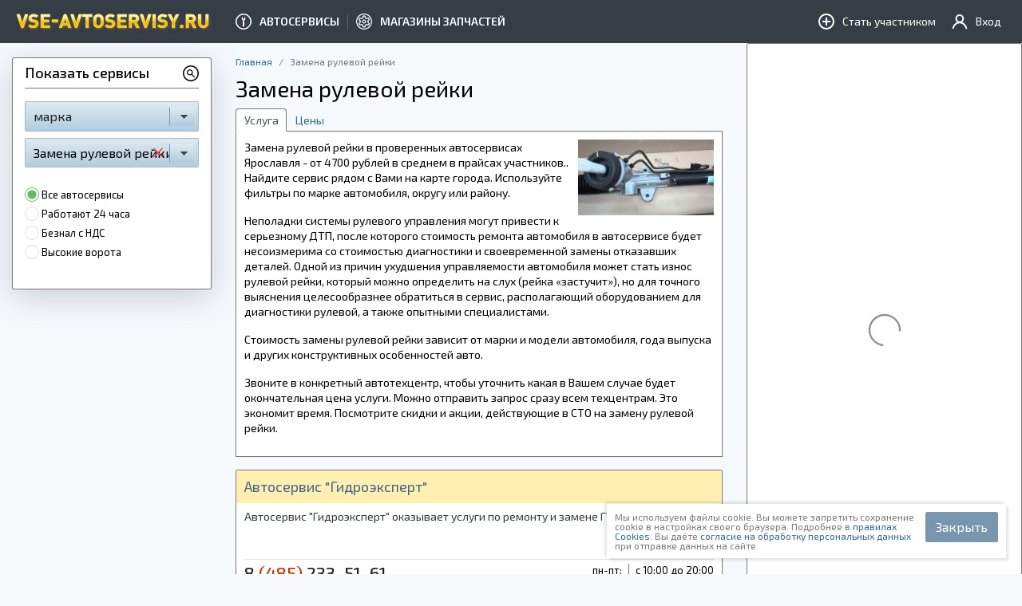

--- FILE ---
content_type: text/html; charset=UTF-8
request_url: https://yrs.vse-avtoservisy.ru/zamena-rulevoy-reyki/
body_size: 60925
content:

<!DOCTYPE html>
<html lang="ru_RU">
<head>
    <link rel="canonical" href="https://yrs.vse-avtoservisy.ru/zamena-rulevoy-reyki/"/>    <meta charset="UTF-8">
    <meta http-equiv="X-UA-Compatible" content="IE=edge">
    <meta name="viewport" content="width=device-width, initial-scale=1">

    
    <meta name="csrf-param" content="_csrf">
<meta name="csrf-token" content="zjeTELJS256qKs4KbXsw4xMZ248ucReeYcnVPJYUgoqBB6Qg1TiE2PJ_v30PVnTWPlGK6koeetgt_IBo1VjEuA==">

    <title>
        Замена рулевой рейки автомобиля - цены в Ярославлю    </title>

    <link rel="preconnect" href="https://fonts.gstatic.com">

    <link rel="shortcut icon" href="/favicon.ico" type="image/x-icon" />
    <link rel="apple-touch-icon" href="/apple-touch-icon.png" />
    <link rel="apple-touch-icon" sizes="57x57" href="/apple-touch-icon-57x57.png" />
    <link rel="apple-touch-icon" sizes="72x72" href="/apple-touch-icon-72x72.png" />
    <link rel="apple-touch-icon" sizes="76x76" href="/apple-touch-icon-76x76.png" />
    <link rel="apple-touch-icon" sizes="114x114" href="/apple-touch-icon-114x114.png" />
    <link rel="apple-touch-icon" sizes="120x120" href="/apple-touch-icon-120x120.png" />
    <link rel="apple-touch-icon" sizes="144x144" href="/apple-touch-icon-144x144.png" />
    <link rel="apple-touch-icon" sizes="152x152" href="/apple-touch-icon-152x152.png" />
    <link rel="apple-touch-icon" sizes="180x180" href="/apple-touch-icon-180x180.png" />

    <meta name="description" content="Мы подобрали 29 ближайших автосервисов и станций технического обслуживания занимающихся заменой рулевой рейки в Москве и области. Узнайте об актуальных ценах и акциях сэкономив на ремонте своей машины, позвонив ☎ в проверенные техцентры и СТО или отправьте запрос о стоимости ремонта ✉ сразу во все сервисы. ">
<link href="/assets/b8ba2646/jquery.fancybox.css" rel="stylesheet">
<style>.price_warning sup {
    top: 0;
}
.price_warning sup big {
    font-size: 1.5em;
}</style>
<style>@keyframes rotate {
  from {
    transform: rotate(0);
  }
  100% {
    transform: rotate(360deg);
  }
}
.filter {
  margin-bottom: 15px;
  box-shadow: 0 10px 40px rgba(104, 116, 136, 0.3);
}
.filter__title {
  display: flex;
  justify-content: space-between;
  align-items: center;
  font-weight: 500;
  font-family: "Exo 2", "tahoma", -apple-system, BlinkMacSystemFont, "Segoe UI", "Helvetica Neue", Arial, sans-serif;
  text-transform: inherit;
  font-size: 18px;
  line-height: 37px;
  border-bottom: 1px solid #777;
  border-radius: 2px 2px 0 0;
}
.filter__content {
  border-radius: 0 0 2px 2px;
}
.filter__link {
  line-height: 1.1;
  border-radius: 2px;
  border: 1px solid #9ebbd3;
  display: block;
  color: #000;
  padding: 9px 5px 9px 10px;
  font-size: 16px;
  font-weight: 400;
  position: relative;
  background-image: linear-gradient(to top, #b2ccdd, #dfebf0);
  white-space: nowrap;
  overflow: hidden;
  text-overflow: ellipsis;
}
.filter__link:hover {
  text-decoration: none;
  color: inherit !important;
}
.filter__link.disabled {
  opacity: 0.45;
}
.filter__label {
  display: block;
  width: calc(100% - 35px);
  height: 18px;
  overflow: hidden;
  white-space: nowrap;
  text-overflow: ellipsis;
  color: #222;
}
.filter__button {
  position: relative;
}
.filter__button .__openDown svg {
  display: block;
  height: 23px;
}
.filter__button .btn-canceled {
  position: absolute;
  right: 44px;
  width: 25px;
  text-align: center;
  line-height: 11px;
  z-index: 20;
  cursor: pointer;
  top: 50%;
  font-size: 12px;
  transform: translateY(-50%);
  background: transparent;
  text-decoration: none;
}
.filter__button .btn-canceled.red {
  color: #f44336;
  padding: 5px !important;
}
.filter__button .btn-canceled.red:hover {
  font-weight: bold;
}
.filter__select select {
  padding: 0 10px;
  height: 30px;
  line-height: 28px;
  border-color: #9ebbd3;
  background-image: linear-gradient(to top, #B2CCDD, #DFEBF0);
}
.filter__select .js-btn-reset-select {
  display: none;
  position: absolute;
  top: 50%;
  right: 40px;
  z-index: 2;
  transform: translateY(-50%);
  font-size: 12px;
  color: #f44336;
  padding: 5px;
}
.filter__select .js-btn-reset-select:hover {
  color: #ea1c0d;
}

.check_box.__radio {
  font-size: 13px;
  margin-bottom: 5px;
}

.__openDown {
  line-height: inherit;
  right: 5px !important;
  padding-left: 5px;
  border-left: 1px solid #7996af;
  position: absolute;
  top: 50%;
  background: inherit;
  position: absolute;
  top: 50%;
  transform: translate(0, -50%);
  -o-transform: translate(0, -50%);
  -moz-transform: translate(0, -50%);
  -webkit-transform: translate(0, -50%);
}
.__openDown.__shadow {
  box-shadow: -35px 1px 5px -5px #c4d9e5;
}
.__openDown svg {
  vertical-align: middle;
}

.row.filter-row {
  margin-right: -5px;
  margin-left: -5px;
}
.row.filter-row [class*=col] {
  padding-right: 5px;
  padding-left: 5px;
}

@media (max-width: 767px) {
  .filter__button .btn-canceled {
    right: 44px;
  }
}
@media (max-width: 575px) {
  .filter__button a {
    padding: 5px 7px;
  }
  .filter__button .__openDown {
    display: none;
  }
  .filter__button .btn-canceled {
    right: 5px;
  }
  .filter__label {
    width: 100%;
  }
  .filter, .filter__content, .anketaWrap, .request-to-user {
    box-shadow: none;
  }
}
@media (min-width: 1200px) {
  .filter__select {
    width: 218px;
    max-width: 100%;
  }
}

/*# sourceMappingURL=filter.css.map */
</style>
<style>/*!
 * Bootstrap v4.3.1 (https://getbootstrap.com/)
 * Copyright 2011-2019 The Bootstrap Authors
 * Copyright 2011-2019 Twitter, Inc.
 * Licensed under MIT (https://github.com/twbs/bootstrap/blob/master/LICENSE)
 */:root{--blue:#007bff;--indigo:#6610f2;--purple:#6f42c1;--pink:#e83e8c;--red:#dc3545;--orange:#fd7e14;--yellow:#ffc107;--green:#28a745;--teal:#20c997;--cyan:#17a2b8;--white:#fff;--gray:#6c757d;--gray-dark:#343a40;--primary:#007bff;--secondary:#6c757d;--success:#28a745;--info:#17a2b8;--warning:#ffc107;--danger:#dc3545;--light:#f8f9fa;--dark:#343a40;--breakpoint-xs:0;--breakpoint-sm:576px;--breakpoint-md:768px;--breakpoint-lg:992px;--breakpoint-xl:1200px;--font-family-sans-serif:-apple-system,BlinkMacSystemFont,"Segoe UI",Roboto,"Helvetica Neue",Arial,"Noto Sans",sans-serif,"Apple Color Emoji","Segoe UI Emoji","Segoe UI Symbol","Noto Color Emoji";--font-family-monospace:SFMono-Regular,Menlo,Monaco,Consolas,"Liberation Mono","Courier New",monospace}*,::after,::before{box-sizing:border-box}html{font-family:sans-serif;line-height:1.15;-webkit-text-size-adjust:100%;-webkit-tap-highlight-color:transparent}article,aside,figcaption,figure,footer,header,hgroup,main,nav,section{display:block}body{margin:0;font-family:-apple-system,BlinkMacSystemFont,"Segoe UI",Roboto,"Helvetica Neue",Arial,"Noto Sans",sans-serif,"Apple Color Emoji","Segoe UI Emoji","Segoe UI Symbol","Noto Color Emoji";font-size:1rem;font-weight:400;line-height:1.5;color:#212529;text-align:left;background-color:#fff}[tabindex="-1"]:focus{outline:0!important}hr{box-sizing:content-box;height:0;overflow:visible}h1,h2,h3,h4,h5,h6{margin-top:0;margin-bottom:.5rem}p{margin-top:0;margin-bottom:1rem}abbr[data-original-title],abbr[title]{text-decoration:underline;-webkit-text-decoration:underline dotted;text-decoration:underline dotted;cursor:help;border-bottom:0;-webkit-text-decoration-skip-ink:none;text-decoration-skip-ink:none}address{margin-bottom:1rem;font-style:normal;line-height:inherit}dl,ol,ul{margin-top:0;margin-bottom:1rem}ol ol,ol ul,ul ol,ul ul{margin-bottom:0}dt{font-weight:700}dd{margin-bottom:.5rem;margin-left:0}blockquote{margin:0 0 1rem}b,strong{font-weight:bolder}small{font-size:80%}sub,sup{position:relative;font-size:75%;line-height:0;vertical-align:baseline}sub{bottom:-.25em}sup{top:-.5em}a{color:#007bff;text-decoration:none;background-color:transparent}a:hover{color:#0056b3;text-decoration:underline}a:not([href]):not([tabindex]){color:inherit;text-decoration:none}a:not([href]):not([tabindex]):focus,a:not([href]):not([tabindex]):hover{color:inherit;text-decoration:none}a:not([href]):not([tabindex]):focus{outline:0}code,kbd,pre,samp{font-family:SFMono-Regular,Menlo,Monaco,Consolas,"Liberation Mono","Courier New",monospace;font-size:1em}pre{margin-top:0;margin-bottom:1rem;overflow:auto}figure{margin:0 0 1rem}img{vertical-align:middle;border-style:none}svg{overflow:hidden;vertical-align:middle}table{border-collapse:collapse}caption{padding-top:.75rem;padding-bottom:.75rem;color:#6c757d;text-align:left;caption-side:bottom}th{text-align:inherit}label{display:inline-block;margin-bottom:.5rem}button{border-radius:0}button:focus{outline:1px dotted;outline:5px auto -webkit-focus-ring-color}button,input,optgroup,select,textarea{margin:0;font-family:inherit;font-size:inherit;line-height:inherit}button,input{overflow:visible}button,select{text-transform:none}select{word-wrap:normal}[type=button],[type=reset],[type=submit],button{-webkit-appearance:button}[type=button]:not(:disabled),[type=reset]:not(:disabled),[type=submit]:not(:disabled),button:not(:disabled){cursor:pointer}[type=button]::-moz-focus-inner,[type=reset]::-moz-focus-inner,[type=submit]::-moz-focus-inner,button::-moz-focus-inner{padding:0;border-style:none}input[type=checkbox],input[type=radio]{box-sizing:border-box;padding:0}input[type=date],input[type=datetime-local],input[type=month],input[type=time]{-webkit-appearance:listbox}textarea{overflow:auto;resize:vertical}fieldset{min-width:0;padding:0;margin:0;border:0}legend{display:block;width:100%;max-width:100%;padding:0;margin-bottom:.5rem;font-size:1.5rem;line-height:inherit;color:inherit;white-space:normal}progress{vertical-align:baseline}[type=number]::-webkit-inner-spin-button,[type=number]::-webkit-outer-spin-button{height:auto}[type=search]{outline-offset:-2px;-webkit-appearance:none}[type=search]::-webkit-search-decoration{-webkit-appearance:none}::-webkit-file-upload-button{font:inherit;-webkit-appearance:button}output{display:inline-block}summary{display:list-item;cursor:pointer}template{display:none}[hidden]{display:none!important}.h1,.h2,.h3,.h4,.h5,.h6,h1,h2,h3,h4,h5,h6{margin-bottom:.5rem;font-weight:500;line-height:1.2}.h1,h1{font-size:2.5rem}.h2,h2{font-size:2rem}.h3,h3{font-size:1.75rem}.h4,h4{font-size:1.5rem}.h5,h5{font-size:1.25rem}.h6,h6{font-size:1rem}.lead{font-size:1.25rem;font-weight:300}.display-1{font-size:6rem;font-weight:300;line-height:1.2}.display-2{font-size:5.5rem;font-weight:300;line-height:1.2}.display-3{font-size:4.5rem;font-weight:300;line-height:1.2}.display-4{font-size:3.5rem;font-weight:300;line-height:1.2}hr{margin-top:1rem;margin-bottom:1rem;border:0;border-top:1px solid rgba(0,0,0,.1)}.small,small{font-size:80%;font-weight:400}.mark,mark{padding:.2em;background-color:#fcf8e3}.list-unstyled{padding-left:0;list-style:none}.list-inline{padding-left:0;list-style:none}.list-inline-item{display:inline-block}.list-inline-item:not(:last-child){margin-right:.5rem}.initialism{font-size:90%;text-transform:uppercase}.blockquote{margin-bottom:1rem;font-size:1.25rem}.blockquote-footer{display:block;font-size:80%;color:#6c757d}.blockquote-footer::before{content:"\2014\00A0"}.img-fluid{max-width:100%;height:auto}.img-thumbnail{padding:.25rem;background-color:#fff;border:1px solid #dee2e6;border-radius:.25rem;max-width:100%;height:auto}.figure{display:inline-block}.figure-img{margin-bottom:.5rem;line-height:1}.figure-caption{font-size:90%;color:#6c757d}code{font-size:87.5%;color:#e83e8c;word-break:break-word}a>code{color:inherit}kbd{padding:.2rem .4rem;font-size:87.5%;color:#fff;background-color:#212529;border-radius:.2rem}kbd kbd{padding:0;font-size:100%;font-weight:700}pre{display:block;font-size:87.5%;color:#212529}pre code{font-size:inherit;color:inherit;word-break:normal}.pre-scrollable{max-height:340px;overflow-y:scroll}.container{width:100%;padding-right:15px;padding-left:15px;margin-right:auto;margin-left:auto}@media (min-width:576px){.container{max-width:540px}}@media (min-width:768px){.container{max-width:720px}}@media (min-width:992px){.container{max-width:960px}}@media (min-width:1200px){.container{max-width:1140px}}.container-fluid{width:100%;padding-right:15px;padding-left:15px;margin-right:auto;margin-left:auto}.row{display:-ms-flexbox;display:flex;-ms-flex-wrap:wrap;flex-wrap:wrap;margin-right:-15px;margin-left:-15px}.no-gutters{margin-right:0;margin-left:0}.no-gutters>.col,.no-gutters>[class*=col-]{padding-right:0;padding-left:0}.col,.col-1,.col-10,.col-11,.col-12,.col-2,.col-3,.col-4,.col-5,.col-6,.col-7,.col-8,.col-9,.col-auto,.col-lg,.col-lg-1,.col-lg-10,.col-lg-11,.col-lg-12,.col-lg-2,.col-lg-3,.col-lg-4,.col-lg-5,.col-lg-6,.col-lg-7,.col-lg-8,.col-lg-9,.col-lg-auto,.col-md,.col-md-1,.col-md-10,.col-md-11,.col-md-12,.col-md-2,.col-md-3,.col-md-4,.col-md-5,.col-md-6,.col-md-7,.col-md-8,.col-md-9,.col-md-auto,.col-sm,.col-sm-1,.col-sm-10,.col-sm-11,.col-sm-12,.col-sm-2,.col-sm-3,.col-sm-4,.col-sm-5,.col-sm-6,.col-sm-7,.col-sm-8,.col-sm-9,.col-sm-auto,.col-xl,.col-xl-1,.col-xl-10,.col-xl-11,.col-xl-12,.col-xl-2,.col-xl-3,.col-xl-4,.col-xl-5,.col-xl-6,.col-xl-7,.col-xl-8,.col-xl-9,.col-xl-auto{position:relative;width:100%;padding-right:15px;padding-left:15px}.col{-ms-flex-preferred-size:0;flex-basis:0;-ms-flex-positive:1;flex-grow:1;max-width:100%}.col-auto{-ms-flex:0 0 auto;flex:0 0 auto;width:auto;max-width:100%}.col-1{-ms-flex:0 0 8.333333%;flex:0 0 8.333333%;max-width:8.333333%}.col-2{-ms-flex:0 0 16.666667%;flex:0 0 16.666667%;max-width:16.666667%}.col-3{-ms-flex:0 0 25%;flex:0 0 25%;max-width:25%}.col-4{-ms-flex:0 0 33.333333%;flex:0 0 33.333333%;max-width:33.333333%}.col-5{-ms-flex:0 0 41.666667%;flex:0 0 41.666667%;max-width:41.666667%}.col-6{-ms-flex:0 0 50%;flex:0 0 50%;max-width:50%}.col-7{-ms-flex:0 0 58.333333%;flex:0 0 58.333333%;max-width:58.333333%}.col-8{-ms-flex:0 0 66.666667%;flex:0 0 66.666667%;max-width:66.666667%}.col-9{-ms-flex:0 0 75%;flex:0 0 75%;max-width:75%}.col-10{-ms-flex:0 0 83.333333%;flex:0 0 83.333333%;max-width:83.333333%}.col-11{-ms-flex:0 0 91.666667%;flex:0 0 91.666667%;max-width:91.666667%}.col-12{-ms-flex:0 0 100%;flex:0 0 100%;max-width:100%}.order-first{-ms-flex-order:-1;order:-1}.order-last{-ms-flex-order:13;order:13}.order-0{-ms-flex-order:0;order:0}.order-1{-ms-flex-order:1;order:1}.order-2{-ms-flex-order:2;order:2}.order-3{-ms-flex-order:3;order:3}.order-4{-ms-flex-order:4;order:4}.order-5{-ms-flex-order:5;order:5}.order-6{-ms-flex-order:6;order:6}.order-7{-ms-flex-order:7;order:7}.order-8{-ms-flex-order:8;order:8}.order-9{-ms-flex-order:9;order:9}.order-10{-ms-flex-order:10;order:10}.order-11{-ms-flex-order:11;order:11}.order-12{-ms-flex-order:12;order:12}.offset-1{margin-left:8.333333%}.offset-2{margin-left:16.666667%}.offset-3{margin-left:25%}.offset-4{margin-left:33.333333%}.offset-5{margin-left:41.666667%}.offset-6{margin-left:50%}.offset-7{margin-left:58.333333%}.offset-8{margin-left:66.666667%}.offset-9{margin-left:75%}.offset-10{margin-left:83.333333%}.offset-11{margin-left:91.666667%}@media (min-width:576px){.col-sm{-ms-flex-preferred-size:0;flex-basis:0;-ms-flex-positive:1;flex-grow:1;max-width:100%}.col-sm-auto{-ms-flex:0 0 auto;flex:0 0 auto;width:auto;max-width:100%}.col-sm-1{-ms-flex:0 0 8.333333%;flex:0 0 8.333333%;max-width:8.333333%}.col-sm-2{-ms-flex:0 0 16.666667%;flex:0 0 16.666667%;max-width:16.666667%}.col-sm-3{-ms-flex:0 0 25%;flex:0 0 25%;max-width:25%}.col-sm-4{-ms-flex:0 0 33.333333%;flex:0 0 33.333333%;max-width:33.333333%}.col-sm-5{-ms-flex:0 0 41.666667%;flex:0 0 41.666667%;max-width:41.666667%}.col-sm-6{-ms-flex:0 0 50%;flex:0 0 50%;max-width:50%}.col-sm-7{-ms-flex:0 0 58.333333%;flex:0 0 58.333333%;max-width:58.333333%}.col-sm-8{-ms-flex:0 0 66.666667%;flex:0 0 66.666667%;max-width:66.666667%}.col-sm-9{-ms-flex:0 0 75%;flex:0 0 75%;max-width:75%}.col-sm-10{-ms-flex:0 0 83.333333%;flex:0 0 83.333333%;max-width:83.333333%}.col-sm-11{-ms-flex:0 0 91.666667%;flex:0 0 91.666667%;max-width:91.666667%}.col-sm-12{-ms-flex:0 0 100%;flex:0 0 100%;max-width:100%}.order-sm-first{-ms-flex-order:-1;order:-1}.order-sm-last{-ms-flex-order:13;order:13}.order-sm-0{-ms-flex-order:0;order:0}.order-sm-1{-ms-flex-order:1;order:1}.order-sm-2{-ms-flex-order:2;order:2}.order-sm-3{-ms-flex-order:3;order:3}.order-sm-4{-ms-flex-order:4;order:4}.order-sm-5{-ms-flex-order:5;order:5}.order-sm-6{-ms-flex-order:6;order:6}.order-sm-7{-ms-flex-order:7;order:7}.order-sm-8{-ms-flex-order:8;order:8}.order-sm-9{-ms-flex-order:9;order:9}.order-sm-10{-ms-flex-order:10;order:10}.order-sm-11{-ms-flex-order:11;order:11}.order-sm-12{-ms-flex-order:12;order:12}.offset-sm-0{margin-left:0}.offset-sm-1{margin-left:8.333333%}.offset-sm-2{margin-left:16.666667%}.offset-sm-3{margin-left:25%}.offset-sm-4{margin-left:33.333333%}.offset-sm-5{margin-left:41.666667%}.offset-sm-6{margin-left:50%}.offset-sm-7{margin-left:58.333333%}.offset-sm-8{margin-left:66.666667%}.offset-sm-9{margin-left:75%}.offset-sm-10{margin-left:83.333333%}.offset-sm-11{margin-left:91.666667%}}@media (min-width:768px){.col-md{-ms-flex-preferred-size:0;flex-basis:0;-ms-flex-positive:1;flex-grow:1;max-width:100%}.col-md-auto{-ms-flex:0 0 auto;flex:0 0 auto;width:auto;max-width:100%}.col-md-1{-ms-flex:0 0 8.333333%;flex:0 0 8.333333%;max-width:8.333333%}.col-md-2{-ms-flex:0 0 16.666667%;flex:0 0 16.666667%;max-width:16.666667%}.col-md-3{-ms-flex:0 0 25%;flex:0 0 25%;max-width:25%}.col-md-4{-ms-flex:0 0 33.333333%;flex:0 0 33.333333%;max-width:33.333333%}.col-md-5{-ms-flex:0 0 41.666667%;flex:0 0 41.666667%;max-width:41.666667%}.col-md-6{-ms-flex:0 0 50%;flex:0 0 50%;max-width:50%}.col-md-7{-ms-flex:0 0 58.333333%;flex:0 0 58.333333%;max-width:58.333333%}.col-md-8{-ms-flex:0 0 66.666667%;flex:0 0 66.666667%;max-width:66.666667%}.col-md-9{-ms-flex:0 0 75%;flex:0 0 75%;max-width:75%}.col-md-10{-ms-flex:0 0 83.333333%;flex:0 0 83.333333%;max-width:83.333333%}.col-md-11{-ms-flex:0 0 91.666667%;flex:0 0 91.666667%;max-width:91.666667%}.col-md-12{-ms-flex:0 0 100%;flex:0 0 100%;max-width:100%}.order-md-first{-ms-flex-order:-1;order:-1}.order-md-last{-ms-flex-order:13;order:13}.order-md-0{-ms-flex-order:0;order:0}.order-md-1{-ms-flex-order:1;order:1}.order-md-2{-ms-flex-order:2;order:2}.order-md-3{-ms-flex-order:3;order:3}.order-md-4{-ms-flex-order:4;order:4}.order-md-5{-ms-flex-order:5;order:5}.order-md-6{-ms-flex-order:6;order:6}.order-md-7{-ms-flex-order:7;order:7}.order-md-8{-ms-flex-order:8;order:8}.order-md-9{-ms-flex-order:9;order:9}.order-md-10{-ms-flex-order:10;order:10}.order-md-11{-ms-flex-order:11;order:11}.order-md-12{-ms-flex-order:12;order:12}.offset-md-0{margin-left:0}.offset-md-1{margin-left:8.333333%}.offset-md-2{margin-left:16.666667%}.offset-md-3{margin-left:25%}.offset-md-4{margin-left:33.333333%}.offset-md-5{margin-left:41.666667%}.offset-md-6{margin-left:50%}.offset-md-7{margin-left:58.333333%}.offset-md-8{margin-left:66.666667%}.offset-md-9{margin-left:75%}.offset-md-10{margin-left:83.333333%}.offset-md-11{margin-left:91.666667%}}@media (min-width:992px){.col-lg{-ms-flex-preferred-size:0;flex-basis:0;-ms-flex-positive:1;flex-grow:1;max-width:100%}.col-lg-auto{-ms-flex:0 0 auto;flex:0 0 auto;width:auto;max-width:100%}.col-lg-1{-ms-flex:0 0 8.333333%;flex:0 0 8.333333%;max-width:8.333333%}.col-lg-2{-ms-flex:0 0 16.666667%;flex:0 0 16.666667%;max-width:16.666667%}.col-lg-3{-ms-flex:0 0 25%;flex:0 0 25%;max-width:25%}.col-lg-4{-ms-flex:0 0 33.333333%;flex:0 0 33.333333%;max-width:33.333333%}.col-lg-5{-ms-flex:0 0 41.666667%;flex:0 0 41.666667%;max-width:41.666667%}.col-lg-6{-ms-flex:0 0 50%;flex:0 0 50%;max-width:50%}.col-lg-7{-ms-flex:0 0 58.333333%;flex:0 0 58.333333%;max-width:58.333333%}.col-lg-8{-ms-flex:0 0 66.666667%;flex:0 0 66.666667%;max-width:66.666667%}.col-lg-9{-ms-flex:0 0 75%;flex:0 0 75%;max-width:75%}.col-lg-10{-ms-flex:0 0 83.333333%;flex:0 0 83.333333%;max-width:83.333333%}.col-lg-11{-ms-flex:0 0 91.666667%;flex:0 0 91.666667%;max-width:91.666667%}.col-lg-12{-ms-flex:0 0 100%;flex:0 0 100%;max-width:100%}.order-lg-first{-ms-flex-order:-1;order:-1}.order-lg-last{-ms-flex-order:13;order:13}.order-lg-0{-ms-flex-order:0;order:0}.order-lg-1{-ms-flex-order:1;order:1}.order-lg-2{-ms-flex-order:2;order:2}.order-lg-3{-ms-flex-order:3;order:3}.order-lg-4{-ms-flex-order:4;order:4}.order-lg-5{-ms-flex-order:5;order:5}.order-lg-6{-ms-flex-order:6;order:6}.order-lg-7{-ms-flex-order:7;order:7}.order-lg-8{-ms-flex-order:8;order:8}.order-lg-9{-ms-flex-order:9;order:9}.order-lg-10{-ms-flex-order:10;order:10}.order-lg-11{-ms-flex-order:11;order:11}.order-lg-12{-ms-flex-order:12;order:12}.offset-lg-0{margin-left:0}.offset-lg-1{margin-left:8.333333%}.offset-lg-2{margin-left:16.666667%}.offset-lg-3{margin-left:25%}.offset-lg-4{margin-left:33.333333%}.offset-lg-5{margin-left:41.666667%}.offset-lg-6{margin-left:50%}.offset-lg-7{margin-left:58.333333%}.offset-lg-8{margin-left:66.666667%}.offset-lg-9{margin-left:75%}.offset-lg-10{margin-left:83.333333%}.offset-lg-11{margin-left:91.666667%}}@media (min-width:1200px){.col-xl{-ms-flex-preferred-size:0;flex-basis:0;-ms-flex-positive:1;flex-grow:1;max-width:100%}.col-xl-auto{-ms-flex:0 0 auto;flex:0 0 auto;width:auto;max-width:100%}.col-xl-1{-ms-flex:0 0 8.333333%;flex:0 0 8.333333%;max-width:8.333333%}.col-xl-2{-ms-flex:0 0 16.666667%;flex:0 0 16.666667%;max-width:16.666667%}.col-xl-3{-ms-flex:0 0 25%;flex:0 0 25%;max-width:25%}.col-xl-4{-ms-flex:0 0 33.333333%;flex:0 0 33.333333%;max-width:33.333333%}.col-xl-5{-ms-flex:0 0 41.666667%;flex:0 0 41.666667%;max-width:41.666667%}.col-xl-6{-ms-flex:0 0 50%;flex:0 0 50%;max-width:50%}.col-xl-7{-ms-flex:0 0 58.333333%;flex:0 0 58.333333%;max-width:58.333333%}.col-xl-8{-ms-flex:0 0 66.666667%;flex:0 0 66.666667%;max-width:66.666667%}.col-xl-9{-ms-flex:0 0 75%;flex:0 0 75%;max-width:75%}.col-xl-10{-ms-flex:0 0 83.333333%;flex:0 0 83.333333%;max-width:83.333333%}.col-xl-11{-ms-flex:0 0 91.666667%;flex:0 0 91.666667%;max-width:91.666667%}.col-xl-12{-ms-flex:0 0 100%;flex:0 0 100%;max-width:100%}.order-xl-first{-ms-flex-order:-1;order:-1}.order-xl-last{-ms-flex-order:13;order:13}.order-xl-0{-ms-flex-order:0;order:0}.order-xl-1{-ms-flex-order:1;order:1}.order-xl-2{-ms-flex-order:2;order:2}.order-xl-3{-ms-flex-order:3;order:3}.order-xl-4{-ms-flex-order:4;order:4}.order-xl-5{-ms-flex-order:5;order:5}.order-xl-6{-ms-flex-order:6;order:6}.order-xl-7{-ms-flex-order:7;order:7}.order-xl-8{-ms-flex-order:8;order:8}.order-xl-9{-ms-flex-order:9;order:9}.order-xl-10{-ms-flex-order:10;order:10}.order-xl-11{-ms-flex-order:11;order:11}.order-xl-12{-ms-flex-order:12;order:12}.offset-xl-0{margin-left:0}.offset-xl-1{margin-left:8.333333%}.offset-xl-2{margin-left:16.666667%}.offset-xl-3{margin-left:25%}.offset-xl-4{margin-left:33.333333%}.offset-xl-5{margin-left:41.666667%}.offset-xl-6{margin-left:50%}.offset-xl-7{margin-left:58.333333%}.offset-xl-8{margin-left:66.666667%}.offset-xl-9{margin-left:75%}.offset-xl-10{margin-left:83.333333%}.offset-xl-11{margin-left:91.666667%}}.table{width:100%;margin-bottom:1rem;color:#212529}.table td,.table th{padding:.75rem;vertical-align:top;border-top:1px solid #dee2e6}.table thead th{vertical-align:bottom;border-bottom:2px solid #dee2e6}.table tbody+tbody{border-top:2px solid #dee2e6}.table-sm td,.table-sm th{padding:.3rem}.table-bordered{border:1px solid #dee2e6}.table-bordered td,.table-bordered th{border:1px solid #dee2e6}.table-bordered thead td,.table-bordered thead th{border-bottom-width:2px}.table-borderless tbody+tbody,.table-borderless td,.table-borderless th,.table-borderless thead th{border:0}.table-striped tbody tr:nth-of-type(odd){background-color:rgba(0,0,0,.05)}.table-hover tbody tr:hover{color:#212529;background-color:rgba(0,0,0,.075)}.table-primary,.table-primary>td,.table-primary>th{background-color:#b8daff}.table-primary tbody+tbody,.table-primary td,.table-primary th,.table-primary thead th{border-color:#7abaff}.table-hover .table-primary:hover{background-color:#9fcdff}.table-hover .table-primary:hover>td,.table-hover .table-primary:hover>th{background-color:#9fcdff}.table-secondary,.table-secondary>td,.table-secondary>th{background-color:#d6d8db}.table-secondary tbody+tbody,.table-secondary td,.table-secondary th,.table-secondary thead th{border-color:#b3b7bb}.table-hover .table-secondary:hover{background-color:#c8cbcf}.table-hover .table-secondary:hover>td,.table-hover .table-secondary:hover>th{background-color:#c8cbcf}.table-success,.table-success>td,.table-success>th{background-color:#c3e6cb}.table-success tbody+tbody,.table-success td,.table-success th,.table-success thead th{border-color:#8fd19e}.table-hover .table-success:hover{background-color:#b1dfbb}.table-hover .table-success:hover>td,.table-hover .table-success:hover>th{background-color:#b1dfbb}.table-info,.table-info>td,.table-info>th{background-color:#bee5eb}.table-info tbody+tbody,.table-info td,.table-info th,.table-info thead th{border-color:#86cfda}.table-hover .table-info:hover{background-color:#abdde5}.table-hover .table-info:hover>td,.table-hover .table-info:hover>th{background-color:#abdde5}.table-warning,.table-warning>td,.table-warning>th{background-color:#ffeeba}.table-warning tbody+tbody,.table-warning td,.table-warning th,.table-warning thead th{border-color:#ffdf7e}.table-hover .table-warning:hover{background-color:#ffe8a1}.table-hover .table-warning:hover>td,.table-hover .table-warning:hover>th{background-color:#ffe8a1}.table-danger,.table-danger>td,.table-danger>th{background-color:#f5c6cb}.table-danger tbody+tbody,.table-danger td,.table-danger th,.table-danger thead th{border-color:#ed969e}.table-hover .table-danger:hover{background-color:#f1b0b7}.table-hover .table-danger:hover>td,.table-hover .table-danger:hover>th{background-color:#f1b0b7}.table-light,.table-light>td,.table-light>th{background-color:#fdfdfe}.table-light tbody+tbody,.table-light td,.table-light th,.table-light thead th{border-color:#fbfcfc}.table-hover .table-light:hover{background-color:#ececf6}.table-hover .table-light:hover>td,.table-hover .table-light:hover>th{background-color:#ececf6}.table-dark,.table-dark>td,.table-dark>th{background-color:#c6c8ca}.table-dark tbody+tbody,.table-dark td,.table-dark th,.table-dark thead th{border-color:#95999c}.table-hover .table-dark:hover{background-color:#b9bbbe}.table-hover .table-dark:hover>td,.table-hover .table-dark:hover>th{background-color:#b9bbbe}.table-active,.table-active>td,.table-active>th{background-color:rgba(0,0,0,.075)}.table-hover .table-active:hover{background-color:rgba(0,0,0,.075)}.table-hover .table-active:hover>td,.table-hover .table-active:hover>th{background-color:rgba(0,0,0,.075)}.table .thead-dark th{color:#fff;background-color:#343a40;border-color:#454d55}.table .thead-light th{color:#495057;background-color:#e9ecef;border-color:#dee2e6}.table-dark{color:#fff;background-color:#343a40}.table-dark td,.table-dark th,.table-dark thead th{border-color:#454d55}.table-dark.table-bordered{border:0}.table-dark.table-striped tbody tr:nth-of-type(odd){background-color:rgba(255,255,255,.05)}.table-dark.table-hover tbody tr:hover{color:#fff;background-color:rgba(255,255,255,.075)}@media (max-width:575.98px){.table-responsive-sm{display:block;width:100%;overflow-x:auto;-webkit-overflow-scrolling:touch}.table-responsive-sm>.table-bordered{border:0}}@media (max-width:767.98px){.table-responsive-md{display:block;width:100%;overflow-x:auto;-webkit-overflow-scrolling:touch}.table-responsive-md>.table-bordered{border:0}}@media (max-width:991.98px){.table-responsive-lg{display:block;width:100%;overflow-x:auto;-webkit-overflow-scrolling:touch}.table-responsive-lg>.table-bordered{border:0}}@media (max-width:1199.98px){.table-responsive-xl{display:block;width:100%;overflow-x:auto;-webkit-overflow-scrolling:touch}.table-responsive-xl>.table-bordered{border:0}}.table-responsive{display:block;width:100%;overflow-x:auto;-webkit-overflow-scrolling:touch}.table-responsive>.table-bordered{border:0}.form-control{display:block;width:100%;height:calc(1.5em + .75rem + 2px);padding:.375rem .75rem;font-size:1rem;font-weight:400;line-height:1.5;color:#495057;background-color:#fff;background-clip:padding-box;border:1px solid #ced4da;border-radius:.25rem;transition:border-color .15s ease-in-out,box-shadow .15s ease-in-out}@media (prefers-reduced-motion:reduce){.form-control{transition:none}}.form-control::-ms-expand{background-color:transparent;border:0}.form-control:focus{color:#495057;background-color:#fff;border-color:#80bdff;outline:0;box-shadow:0 0 0 .2rem rgba(0,123,255,.25)}.form-control::-webkit-input-placeholder{color:#6c757d;opacity:1}.form-control::-moz-placeholder{color:#6c757d;opacity:1}.form-control:-ms-input-placeholder{color:#6c757d;opacity:1}.form-control::-ms-input-placeholder{color:#6c757d;opacity:1}.form-control::placeholder{color:#6c757d;opacity:1}.form-control:disabled,.form-control[readonly]{background-color:#e9ecef;opacity:1}select.form-control:focus::-ms-value{color:#495057;background-color:#fff}.form-control-file,.form-control-range{display:block;width:100%}.col-form-label{padding-top:calc(.375rem + 1px);padding-bottom:calc(.375rem + 1px);margin-bottom:0;font-size:inherit;line-height:1.5}.col-form-label-lg{padding-top:calc(.5rem + 1px);padding-bottom:calc(.5rem + 1px);font-size:1.25rem;line-height:1.5}.col-form-label-sm{padding-top:calc(.25rem + 1px);padding-bottom:calc(.25rem + 1px);font-size:.875rem;line-height:1.5}.form-control-plaintext{display:block;width:100%;padding-top:.375rem;padding-bottom:.375rem;margin-bottom:0;line-height:1.5;color:#212529;background-color:transparent;border:solid transparent;border-width:1px 0}.form-control-plaintext.form-control-lg,.form-control-plaintext.form-control-sm{padding-right:0;padding-left:0}.form-control-sm{height:calc(1.5em + .5rem + 2px);padding:.25rem .5rem;font-size:.875rem;line-height:1.5;border-radius:.2rem}.form-control-lg{height:calc(1.5em + 1rem + 2px);padding:.5rem 1rem;font-size:1.25rem;line-height:1.5;border-radius:.3rem}select.form-control[multiple],select.form-control[size]{height:auto}textarea.form-control{height:auto}.form-group{margin-bottom:1rem}.form-text{display:block;margin-top:.25rem}.form-row{display:-ms-flexbox;display:flex;-ms-flex-wrap:wrap;flex-wrap:wrap;margin-right:-5px;margin-left:-5px}.form-row>.col,.form-row>[class*=col-]{padding-right:5px;padding-left:5px}.form-check{position:relative;display:block;padding-left:1.25rem}.form-check-input{position:absolute;margin-top:.3rem;margin-left:-1.25rem}.form-check-input:disabled~.form-check-label{color:#6c757d}.form-check-label{margin-bottom:0}.form-check-inline{display:-ms-inline-flexbox;display:inline-flex;-ms-flex-align:center;align-items:center;padding-left:0;margin-right:.75rem}.form-check-inline .form-check-input{position:static;margin-top:0;margin-right:.3125rem;margin-left:0}.valid-feedback{display:none;width:100%;margin-top:.25rem;font-size:80%;color:#28a745}.valid-tooltip{position:absolute;top:100%;z-index:5;display:none;max-width:100%;padding:.25rem .5rem;margin-top:.1rem;font-size:.875rem;line-height:1.5;color:#fff;background-color:rgba(40,167,69,.9);border-radius:.25rem}.form-control.is-valid,.was-validated .form-control:valid{border-color:#28a745;padding-right:calc(1.5em + .75rem);background-image:url("data:image/svg+xml,%3csvg xmlns='http://www.w3.org/2000/svg' viewBox='0 0 8 8'%3e%3cpath fill='%2328a745' d='M2.3 6.73L.6 4.53c-.4-1.04.46-1.4 1.1-.8l1.1 1.4 3.4-3.8c.6-.63 1.6-.27 1.2.7l-4 4.6c-.43.5-.8.4-1.1.1z'/%3e%3c/svg%3e");background-repeat:no-repeat;background-position:center right calc(.375em + .1875rem);background-size:calc(.75em + .375rem) calc(.75em + .375rem)}.form-control.is-valid:focus,.was-validated .form-control:valid:focus{border-color:#28a745;box-shadow:0 0 0 .2rem rgba(40,167,69,.25)}.form-control.is-valid~.valid-feedback,.form-control.is-valid~.valid-tooltip,.was-validated .form-control:valid~.valid-feedback,.was-validated .form-control:valid~.valid-tooltip{display:block}.was-validated textarea.form-control:valid,textarea.form-control.is-valid{padding-right:calc(1.5em + .75rem);background-position:top calc(.375em + .1875rem) right calc(.375em + .1875rem)}.custom-select.is-valid,.was-validated .custom-select:valid{border-color:#28a745;padding-right:calc((1em + .75rem) * 3 / 4 + 1.75rem);background:url("data:image/svg+xml,%3csvg xmlns='http://www.w3.org/2000/svg' viewBox='0 0 4 5'%3e%3cpath fill='%23343a40' d='M2 0L0 2h4zm0 5L0 3h4z'/%3e%3c/svg%3e") no-repeat right .75rem center/8px 10px,url("data:image/svg+xml,%3csvg xmlns='http://www.w3.org/2000/svg' viewBox='0 0 8 8'%3e%3cpath fill='%2328a745' d='M2.3 6.73L.6 4.53c-.4-1.04.46-1.4 1.1-.8l1.1 1.4 3.4-3.8c.6-.63 1.6-.27 1.2.7l-4 4.6c-.43.5-.8.4-1.1.1z'/%3e%3c/svg%3e") #fff no-repeat center right 1.75rem/calc(.75em + .375rem) calc(.75em + .375rem)}.custom-select.is-valid:focus,.was-validated .custom-select:valid:focus{border-color:#28a745;box-shadow:0 0 0 .2rem rgba(40,167,69,.25)}.custom-select.is-valid~.valid-feedback,.custom-select.is-valid~.valid-tooltip,.was-validated .custom-select:valid~.valid-feedback,.was-validated .custom-select:valid~.valid-tooltip{display:block}.form-control-file.is-valid~.valid-feedback,.form-control-file.is-valid~.valid-tooltip,.was-validated .form-control-file:valid~.valid-feedback,.was-validated .form-control-file:valid~.valid-tooltip{display:block}.form-check-input.is-valid~.form-check-label,.was-validated .form-check-input:valid~.form-check-label{color:#28a745}.form-check-input.is-valid~.valid-feedback,.form-check-input.is-valid~.valid-tooltip,.was-validated .form-check-input:valid~.valid-feedback,.was-validated .form-check-input:valid~.valid-tooltip{display:block}.custom-control-input.is-valid~.custom-control-label,.was-validated .custom-control-input:valid~.custom-control-label{color:#28a745}.custom-control-input.is-valid~.custom-control-label::before,.was-validated .custom-control-input:valid~.custom-control-label::before{border-color:#28a745}.custom-control-input.is-valid~.valid-feedback,.custom-control-input.is-valid~.valid-tooltip,.was-validated .custom-control-input:valid~.valid-feedback,.was-validated .custom-control-input:valid~.valid-tooltip{display:block}.custom-control-input.is-valid:checked~.custom-control-label::before,.was-validated .custom-control-input:valid:checked~.custom-control-label::before{border-color:#34ce57;background-color:#34ce57}.custom-control-input.is-valid:focus~.custom-control-label::before,.was-validated .custom-control-input:valid:focus~.custom-control-label::before{box-shadow:0 0 0 .2rem rgba(40,167,69,.25)}.custom-control-input.is-valid:focus:not(:checked)~.custom-control-label::before,.was-validated .custom-control-input:valid:focus:not(:checked)~.custom-control-label::before{border-color:#28a745}.custom-file-input.is-valid~.custom-file-label,.was-validated .custom-file-input:valid~.custom-file-label{border-color:#28a745}.custom-file-input.is-valid~.valid-feedback,.custom-file-input.is-valid~.valid-tooltip,.was-validated .custom-file-input:valid~.valid-feedback,.was-validated .custom-file-input:valid~.valid-tooltip{display:block}.custom-file-input.is-valid:focus~.custom-file-label,.was-validated .custom-file-input:valid:focus~.custom-file-label{border-color:#28a745;box-shadow:0 0 0 .2rem rgba(40,167,69,.25)}.invalid-feedback{display:none;width:100%;margin-top:.25rem;font-size:80%;color:#dc3545}.invalid-tooltip{position:absolute;top:100%;z-index:5;display:none;max-width:100%;padding:.25rem .5rem;margin-top:.1rem;font-size:.875rem;line-height:1.5;color:#fff;background-color:rgba(220,53,69,.9);border-radius:.25rem}.form-control.is-invalid,.was-validated .form-control:invalid{border-color:#dc3545;padding-right:calc(1.5em + .75rem);background-image:url("data:image/svg+xml,%3csvg xmlns='http://www.w3.org/2000/svg' fill='%23dc3545' viewBox='-2 -2 7 7'%3e%3cpath stroke='%23dc3545' d='M0 0l3 3m0-3L0 3'/%3e%3ccircle r='.5'/%3e%3ccircle cx='3' r='.5'/%3e%3ccircle cy='3' r='.5'/%3e%3ccircle cx='3' cy='3' r='.5'/%3e%3c/svg%3E");background-repeat:no-repeat;background-position:center right calc(.375em + .1875rem);background-size:calc(.75em + .375rem) calc(.75em + .375rem)}.form-control.is-invalid:focus,.was-validated .form-control:invalid:focus{border-color:#dc3545;box-shadow:0 0 0 .2rem rgba(220,53,69,.25)}.form-control.is-invalid~.invalid-feedback,.form-control.is-invalid~.invalid-tooltip,.was-validated .form-control:invalid~.invalid-feedback,.was-validated .form-control:invalid~.invalid-tooltip{display:block}.was-validated textarea.form-control:invalid,textarea.form-control.is-invalid{padding-right:calc(1.5em + .75rem);background-position:top calc(.375em + .1875rem) right calc(.375em + .1875rem)}.custom-select.is-invalid,.was-validated .custom-select:invalid{border-color:#dc3545;padding-right:calc((1em + .75rem) * 3 / 4 + 1.75rem);background:url("data:image/svg+xml,%3csvg xmlns='http://www.w3.org/2000/svg' viewBox='0 0 4 5'%3e%3cpath fill='%23343a40' d='M2 0L0 2h4zm0 5L0 3h4z'/%3e%3c/svg%3e") no-repeat right .75rem center/8px 10px,url("data:image/svg+xml,%3csvg xmlns='http://www.w3.org/2000/svg' fill='%23dc3545' viewBox='-2 -2 7 7'%3e%3cpath stroke='%23dc3545' d='M0 0l3 3m0-3L0 3'/%3e%3ccircle r='.5'/%3e%3ccircle cx='3' r='.5'/%3e%3ccircle cy='3' r='.5'/%3e%3ccircle cx='3' cy='3' r='.5'/%3e%3c/svg%3E") #fff no-repeat center right 1.75rem/calc(.75em + .375rem) calc(.75em + .375rem)}.custom-select.is-invalid:focus,.was-validated .custom-select:invalid:focus{border-color:#dc3545;box-shadow:0 0 0 .2rem rgba(220,53,69,.25)}.custom-select.is-invalid~.invalid-feedback,.custom-select.is-invalid~.invalid-tooltip,.was-validated .custom-select:invalid~.invalid-feedback,.was-validated .custom-select:invalid~.invalid-tooltip{display:block}.form-control-file.is-invalid~.invalid-feedback,.form-control-file.is-invalid~.invalid-tooltip,.was-validated .form-control-file:invalid~.invalid-feedback,.was-validated .form-control-file:invalid~.invalid-tooltip{display:block}.form-check-input.is-invalid~.form-check-label,.was-validated .form-check-input:invalid~.form-check-label{color:#dc3545}.form-check-input.is-invalid~.invalid-feedback,.form-check-input.is-invalid~.invalid-tooltip,.was-validated .form-check-input:invalid~.invalid-feedback,.was-validated .form-check-input:invalid~.invalid-tooltip{display:block}.custom-control-input.is-invalid~.custom-control-label,.was-validated .custom-control-input:invalid~.custom-control-label{color:#dc3545}.custom-control-input.is-invalid~.custom-control-label::before,.was-validated .custom-control-input:invalid~.custom-control-label::before{border-color:#dc3545}.custom-control-input.is-invalid~.invalid-feedback,.custom-control-input.is-invalid~.invalid-tooltip,.was-validated .custom-control-input:invalid~.invalid-feedback,.was-validated .custom-control-input:invalid~.invalid-tooltip{display:block}.custom-control-input.is-invalid:checked~.custom-control-label::before,.was-validated .custom-control-input:invalid:checked~.custom-control-label::before{border-color:#e4606d;background-color:#e4606d}.custom-control-input.is-invalid:focus~.custom-control-label::before,.was-validated .custom-control-input:invalid:focus~.custom-control-label::before{box-shadow:0 0 0 .2rem rgba(220,53,69,.25)}.custom-control-input.is-invalid:focus:not(:checked)~.custom-control-label::before,.was-validated .custom-control-input:invalid:focus:not(:checked)~.custom-control-label::before{border-color:#dc3545}.custom-file-input.is-invalid~.custom-file-label,.was-validated .custom-file-input:invalid~.custom-file-label{border-color:#dc3545}.custom-file-input.is-invalid~.invalid-feedback,.custom-file-input.is-invalid~.invalid-tooltip,.was-validated .custom-file-input:invalid~.invalid-feedback,.was-validated .custom-file-input:invalid~.invalid-tooltip{display:block}.custom-file-input.is-invalid:focus~.custom-file-label,.was-validated .custom-file-input:invalid:focus~.custom-file-label{border-color:#dc3545;box-shadow:0 0 0 .2rem rgba(220,53,69,.25)}.form-inline{display:-ms-flexbox;display:flex;-ms-flex-flow:row wrap;flex-flow:row wrap;-ms-flex-align:center;align-items:center}.form-inline .form-check{width:100%}@media (min-width:576px){.form-inline label{display:-ms-flexbox;display:flex;-ms-flex-align:center;align-items:center;-ms-flex-pack:center;justify-content:center;margin-bottom:0}.form-inline .form-group{display:-ms-flexbox;display:flex;-ms-flex:0 0 auto;flex:0 0 auto;-ms-flex-flow:row wrap;flex-flow:row wrap;-ms-flex-align:center;align-items:center;margin-bottom:0}.form-inline .form-control{display:inline-block;width:auto;vertical-align:middle}.form-inline .form-control-plaintext{display:inline-block}.form-inline .custom-select,.form-inline .input-group{width:auto}.form-inline .form-check{display:-ms-flexbox;display:flex;-ms-flex-align:center;align-items:center;-ms-flex-pack:center;justify-content:center;width:auto;padding-left:0}.form-inline .form-check-input{position:relative;-ms-flex-negative:0;flex-shrink:0;margin-top:0;margin-right:.25rem;margin-left:0}.form-inline .custom-control{-ms-flex-align:center;align-items:center;-ms-flex-pack:center;justify-content:center}.form-inline .custom-control-label{margin-bottom:0}}.btn{display:inline-block;font-weight:400;color:#212529;text-align:center;vertical-align:middle;-webkit-user-select:none;-moz-user-select:none;-ms-user-select:none;user-select:none;background-color:transparent;border:1px solid transparent;padding:.375rem .75rem;font-size:1rem;line-height:1.5;border-radius:.25rem;transition:color .15s ease-in-out,background-color .15s ease-in-out,border-color .15s ease-in-out,box-shadow .15s ease-in-out}@media (prefers-reduced-motion:reduce){.btn{transition:none}}.btn:hover{color:#212529;text-decoration:none}.btn.focus,.btn:focus{outline:0;box-shadow:0 0 0 .2rem rgba(0,123,255,.25)}.btn.disabled,.btn:disabled{opacity:.65}a.btn.disabled,fieldset:disabled a.btn{pointer-events:none}.btn-primary{color:#fff;background-color:#007bff;border-color:#007bff}.btn-primary:hover{color:#fff;background-color:#0069d9;border-color:#0062cc}.btn-primary.focus,.btn-primary:focus{box-shadow:0 0 0 .2rem rgba(38,143,255,.5)}.btn-primary.disabled,.btn-primary:disabled{color:#fff;background-color:#007bff;border-color:#007bff}.btn-primary:not(:disabled):not(.disabled).active,.btn-primary:not(:disabled):not(.disabled):active,.show>.btn-primary.dropdown-toggle{color:#fff;background-color:#0062cc;border-color:#005cbf}.btn-primary:not(:disabled):not(.disabled).active:focus,.btn-primary:not(:disabled):not(.disabled):active:focus,.show>.btn-primary.dropdown-toggle:focus{box-shadow:0 0 0 .2rem rgba(38,143,255,.5)}.btn-secondary{color:#fff;background-color:#6c757d;border-color:#6c757d}.btn-secondary:hover{color:#fff;background-color:#5a6268;border-color:#545b62}.btn-secondary.focus,.btn-secondary:focus{box-shadow:0 0 0 .2rem rgba(130,138,145,.5)}.btn-secondary.disabled,.btn-secondary:disabled{color:#fff;background-color:#6c757d;border-color:#6c757d}.btn-secondary:not(:disabled):not(.disabled).active,.btn-secondary:not(:disabled):not(.disabled):active,.show>.btn-secondary.dropdown-toggle{color:#fff;background-color:#545b62;border-color:#4e555b}.btn-secondary:not(:disabled):not(.disabled).active:focus,.btn-secondary:not(:disabled):not(.disabled):active:focus,.show>.btn-secondary.dropdown-toggle:focus{box-shadow:0 0 0 .2rem rgba(130,138,145,.5)}.btn-success{color:#fff;background-color:#28a745;border-color:#28a745}.btn-success:hover{color:#fff;background-color:#218838;border-color:#1e7e34}.btn-success.focus,.btn-success:focus{box-shadow:0 0 0 .2rem rgba(72,180,97,.5)}.btn-success.disabled,.btn-success:disabled{color:#fff;background-color:#28a745;border-color:#28a745}.btn-success:not(:disabled):not(.disabled).active,.btn-success:not(:disabled):not(.disabled):active,.show>.btn-success.dropdown-toggle{color:#fff;background-color:#1e7e34;border-color:#1c7430}.btn-success:not(:disabled):not(.disabled).active:focus,.btn-success:not(:disabled):not(.disabled):active:focus,.show>.btn-success.dropdown-toggle:focus{box-shadow:0 0 0 .2rem rgba(72,180,97,.5)}.btn-info{color:#fff;background-color:#17a2b8;border-color:#17a2b8}.btn-info:hover{color:#fff;background-color:#138496;border-color:#117a8b}.btn-info.focus,.btn-info:focus{box-shadow:0 0 0 .2rem rgba(58,176,195,.5)}.btn-info.disabled,.btn-info:disabled{color:#fff;background-color:#17a2b8;border-color:#17a2b8}.btn-info:not(:disabled):not(.disabled).active,.btn-info:not(:disabled):not(.disabled):active,.show>.btn-info.dropdown-toggle{color:#fff;background-color:#117a8b;border-color:#10707f}.btn-info:not(:disabled):not(.disabled).active:focus,.btn-info:not(:disabled):not(.disabled):active:focus,.show>.btn-info.dropdown-toggle:focus{box-shadow:0 0 0 .2rem rgba(58,176,195,.5)}.btn-warning{color:#212529;background-color:#ffc107;border-color:#ffc107}.btn-warning:hover{color:#212529;background-color:#e0a800;border-color:#d39e00}.btn-warning.focus,.btn-warning:focus{box-shadow:0 0 0 .2rem rgba(222,170,12,.5)}.btn-warning.disabled,.btn-warning:disabled{color:#212529;background-color:#ffc107;border-color:#ffc107}.btn-warning:not(:disabled):not(.disabled).active,.btn-warning:not(:disabled):not(.disabled):active,.show>.btn-warning.dropdown-toggle{color:#212529;background-color:#d39e00;border-color:#c69500}.btn-warning:not(:disabled):not(.disabled).active:focus,.btn-warning:not(:disabled):not(.disabled):active:focus,.show>.btn-warning.dropdown-toggle:focus{box-shadow:0 0 0 .2rem rgba(222,170,12,.5)}.btn-danger{color:#fff;background-color:#dc3545;border-color:#dc3545}.btn-danger:hover{color:#fff;background-color:#c82333;border-color:#bd2130}.btn-danger.focus,.btn-danger:focus{box-shadow:0 0 0 .2rem rgba(225,83,97,.5)}.btn-danger.disabled,.btn-danger:disabled{color:#fff;background-color:#dc3545;border-color:#dc3545}.btn-danger:not(:disabled):not(.disabled).active,.btn-danger:not(:disabled):not(.disabled):active,.show>.btn-danger.dropdown-toggle{color:#fff;background-color:#bd2130;border-color:#b21f2d}.btn-danger:not(:disabled):not(.disabled).active:focus,.btn-danger:not(:disabled):not(.disabled):active:focus,.show>.btn-danger.dropdown-toggle:focus{box-shadow:0 0 0 .2rem rgba(225,83,97,.5)}.btn-light{color:#212529;background-color:#f8f9fa;border-color:#f8f9fa}.btn-light:hover{color:#212529;background-color:#e2e6ea;border-color:#dae0e5}.btn-light.focus,.btn-light:focus{box-shadow:0 0 0 .2rem rgba(216,217,219,.5)}.btn-light.disabled,.btn-light:disabled{color:#212529;background-color:#f8f9fa;border-color:#f8f9fa}.btn-light:not(:disabled):not(.disabled).active,.btn-light:not(:disabled):not(.disabled):active,.show>.btn-light.dropdown-toggle{color:#212529;background-color:#dae0e5;border-color:#d3d9df}.btn-light:not(:disabled):not(.disabled).active:focus,.btn-light:not(:disabled):not(.disabled):active:focus,.show>.btn-light.dropdown-toggle:focus{box-shadow:0 0 0 .2rem rgba(216,217,219,.5)}.btn-dark{color:#fff;background-color:#343a40;border-color:#343a40}.btn-dark:hover{color:#fff;background-color:#23272b;border-color:#1d2124}.btn-dark.focus,.btn-dark:focus{box-shadow:0 0 0 .2rem rgba(82,88,93,.5)}.btn-dark.disabled,.btn-dark:disabled{color:#fff;background-color:#343a40;border-color:#343a40}.btn-dark:not(:disabled):not(.disabled).active,.btn-dark:not(:disabled):not(.disabled):active,.show>.btn-dark.dropdown-toggle{color:#fff;background-color:#1d2124;border-color:#171a1d}.btn-dark:not(:disabled):not(.disabled).active:focus,.btn-dark:not(:disabled):not(.disabled):active:focus,.show>.btn-dark.dropdown-toggle:focus{box-shadow:0 0 0 .2rem rgba(82,88,93,.5)}.btn-outline-primary{color:#007bff;border-color:#007bff}.btn-outline-primary:hover{color:#fff;background-color:#007bff;border-color:#007bff}.btn-outline-primary.focus,.btn-outline-primary:focus{box-shadow:0 0 0 .2rem rgba(0,123,255,.5)}.btn-outline-primary.disabled,.btn-outline-primary:disabled{color:#007bff;background-color:transparent}.btn-outline-primary:not(:disabled):not(.disabled).active,.btn-outline-primary:not(:disabled):not(.disabled):active,.show>.btn-outline-primary.dropdown-toggle{color:#fff;background-color:#007bff;border-color:#007bff}.btn-outline-primary:not(:disabled):not(.disabled).active:focus,.btn-outline-primary:not(:disabled):not(.disabled):active:focus,.show>.btn-outline-primary.dropdown-toggle:focus{box-shadow:0 0 0 .2rem rgba(0,123,255,.5)}.btn-outline-secondary{color:#6c757d;border-color:#6c757d}.btn-outline-secondary:hover{color:#fff;background-color:#6c757d;border-color:#6c757d}.btn-outline-secondary.focus,.btn-outline-secondary:focus{box-shadow:0 0 0 .2rem rgba(108,117,125,.5)}.btn-outline-secondary.disabled,.btn-outline-secondary:disabled{color:#6c757d;background-color:transparent}.btn-outline-secondary:not(:disabled):not(.disabled).active,.btn-outline-secondary:not(:disabled):not(.disabled):active,.show>.btn-outline-secondary.dropdown-toggle{color:#fff;background-color:#6c757d;border-color:#6c757d}.btn-outline-secondary:not(:disabled):not(.disabled).active:focus,.btn-outline-secondary:not(:disabled):not(.disabled):active:focus,.show>.btn-outline-secondary.dropdown-toggle:focus{box-shadow:0 0 0 .2rem rgba(108,117,125,.5)}.btn-outline-success{color:#28a745;border-color:#28a745}.btn-outline-success:hover{color:#fff;background-color:#28a745;border-color:#28a745}.btn-outline-success.focus,.btn-outline-success:focus{box-shadow:0 0 0 .2rem rgba(40,167,69,.5)}.btn-outline-success.disabled,.btn-outline-success:disabled{color:#28a745;background-color:transparent}.btn-outline-success:not(:disabled):not(.disabled).active,.btn-outline-success:not(:disabled):not(.disabled):active,.show>.btn-outline-success.dropdown-toggle{color:#fff;background-color:#28a745;border-color:#28a745}.btn-outline-success:not(:disabled):not(.disabled).active:focus,.btn-outline-success:not(:disabled):not(.disabled):active:focus,.show>.btn-outline-success.dropdown-toggle:focus{box-shadow:0 0 0 .2rem rgba(40,167,69,.5)}.btn-outline-info{color:#17a2b8;border-color:#17a2b8}.btn-outline-info:hover{color:#fff;background-color:#17a2b8;border-color:#17a2b8}.btn-outline-info.focus,.btn-outline-info:focus{box-shadow:0 0 0 .2rem rgba(23,162,184,.5)}.btn-outline-info.disabled,.btn-outline-info:disabled{color:#17a2b8;background-color:transparent}.btn-outline-info:not(:disabled):not(.disabled).active,.btn-outline-info:not(:disabled):not(.disabled):active,.show>.btn-outline-info.dropdown-toggle{color:#fff;background-color:#17a2b8;border-color:#17a2b8}.btn-outline-info:not(:disabled):not(.disabled).active:focus,.btn-outline-info:not(:disabled):not(.disabled):active:focus,.show>.btn-outline-info.dropdown-toggle:focus{box-shadow:0 0 0 .2rem rgba(23,162,184,.5)}.btn-outline-warning{color:#ffc107;border-color:#ffc107}.btn-outline-warning:hover{color:#212529;background-color:#ffc107;border-color:#ffc107}.btn-outline-warning.focus,.btn-outline-warning:focus{box-shadow:0 0 0 .2rem rgba(255,193,7,.5)}.btn-outline-warning.disabled,.btn-outline-warning:disabled{color:#ffc107;background-color:transparent}.btn-outline-warning:not(:disabled):not(.disabled).active,.btn-outline-warning:not(:disabled):not(.disabled):active,.show>.btn-outline-warning.dropdown-toggle{color:#212529;background-color:#ffc107;border-color:#ffc107}.btn-outline-warning:not(:disabled):not(.disabled).active:focus,.btn-outline-warning:not(:disabled):not(.disabled):active:focus,.show>.btn-outline-warning.dropdown-toggle:focus{box-shadow:0 0 0 .2rem rgba(255,193,7,.5)}.btn-outline-danger{color:#dc3545;border-color:#dc3545}.btn-outline-danger:hover{color:#fff;background-color:#dc3545;border-color:#dc3545}.btn-outline-danger.focus,.btn-outline-danger:focus{box-shadow:0 0 0 .2rem rgba(220,53,69,.5)}.btn-outline-danger.disabled,.btn-outline-danger:disabled{color:#dc3545;background-color:transparent}.btn-outline-danger:not(:disabled):not(.disabled).active,.btn-outline-danger:not(:disabled):not(.disabled):active,.show>.btn-outline-danger.dropdown-toggle{color:#fff;background-color:#dc3545;border-color:#dc3545}.btn-outline-danger:not(:disabled):not(.disabled).active:focus,.btn-outline-danger:not(:disabled):not(.disabled):active:focus,.show>.btn-outline-danger.dropdown-toggle:focus{box-shadow:0 0 0 .2rem rgba(220,53,69,.5)}.btn-outline-light{color:#f8f9fa;border-color:#f8f9fa}.btn-outline-light:hover{color:#212529;background-color:#f8f9fa;border-color:#f8f9fa}.btn-outline-light.focus,.btn-outline-light:focus{box-shadow:0 0 0 .2rem rgba(248,249,250,.5)}.btn-outline-light.disabled,.btn-outline-light:disabled{color:#f8f9fa;background-color:transparent}.btn-outline-light:not(:disabled):not(.disabled).active,.btn-outline-light:not(:disabled):not(.disabled):active,.show>.btn-outline-light.dropdown-toggle{color:#212529;background-color:#f8f9fa;border-color:#f8f9fa}.btn-outline-light:not(:disabled):not(.disabled).active:focus,.btn-outline-light:not(:disabled):not(.disabled):active:focus,.show>.btn-outline-light.dropdown-toggle:focus{box-shadow:0 0 0 .2rem rgba(248,249,250,.5)}.btn-outline-dark{color:#343a40;border-color:#343a40}.btn-outline-dark:hover{color:#fff;background-color:#343a40;border-color:#343a40}.btn-outline-dark.focus,.btn-outline-dark:focus{box-shadow:0 0 0 .2rem rgba(52,58,64,.5)}.btn-outline-dark.disabled,.btn-outline-dark:disabled{color:#343a40;background-color:transparent}.btn-outline-dark:not(:disabled):not(.disabled).active,.btn-outline-dark:not(:disabled):not(.disabled):active,.show>.btn-outline-dark.dropdown-toggle{color:#fff;background-color:#343a40;border-color:#343a40}.btn-outline-dark:not(:disabled):not(.disabled).active:focus,.btn-outline-dark:not(:disabled):not(.disabled):active:focus,.show>.btn-outline-dark.dropdown-toggle:focus{box-shadow:0 0 0 .2rem rgba(52,58,64,.5)}.btn-link{font-weight:400;color:#007bff;text-decoration:none}.btn-link:hover{color:#0056b3;text-decoration:underline}.btn-link.focus,.btn-link:focus{text-decoration:underline;box-shadow:none}.btn-link.disabled,.btn-link:disabled{color:#6c757d;pointer-events:none}.btn-group-lg>.btn,.btn-lg{padding:.5rem 1rem;font-size:1.25rem;line-height:1.5;border-radius:.3rem}.btn-group-sm>.btn,.btn-sm{padding:.25rem .5rem;font-size:.875rem;line-height:1.5;border-radius:.2rem}.btn-block{display:block;width:100%}.btn-block+.btn-block{margin-top:.5rem}input[type=button].btn-block,input[type=reset].btn-block,input[type=submit].btn-block{width:100%}.fade{transition:opacity .15s linear}@media (prefers-reduced-motion:reduce){.fade{transition:none}}.fade:not(.show){opacity:0}.collapse:not(.show){display:none}.collapsing{position:relative;height:0;overflow:hidden;transition:height .35s ease}@media (prefers-reduced-motion:reduce){.collapsing{transition:none}}.dropdown,.dropleft,.dropright,.dropup{position:relative}.dropdown-toggle{white-space:nowrap}.dropdown-toggle::after{display:inline-block;margin-left:.255em;vertical-align:.255em;content:"";border-top:.3em solid;border-right:.3em solid transparent;border-bottom:0;border-left:.3em solid transparent}.dropdown-toggle:empty::after{margin-left:0}.dropdown-menu{position:absolute;top:100%;left:0;z-index:1000;display:none;float:left;min-width:10rem;padding:.5rem 0;margin:.125rem 0 0;font-size:1rem;color:#212529;text-align:left;list-style:none;background-color:#fff;background-clip:padding-box;border:1px solid rgba(0,0,0,.15);border-radius:.25rem}.dropdown-menu-left{right:auto;left:0}.dropdown-menu-right{right:0;left:auto}@media (min-width:576px){.dropdown-menu-sm-left{right:auto;left:0}.dropdown-menu-sm-right{right:0;left:auto}}@media (min-width:768px){.dropdown-menu-md-left{right:auto;left:0}.dropdown-menu-md-right{right:0;left:auto}}@media (min-width:992px){.dropdown-menu-lg-left{right:auto;left:0}.dropdown-menu-lg-right{right:0;left:auto}}@media (min-width:1200px){.dropdown-menu-xl-left{right:auto;left:0}.dropdown-menu-xl-right{right:0;left:auto}}.dropup .dropdown-menu{top:auto;bottom:100%;margin-top:0;margin-bottom:.125rem}.dropup .dropdown-toggle::after{display:inline-block;margin-left:.255em;vertical-align:.255em;content:"";border-top:0;border-right:.3em solid transparent;border-bottom:.3em solid;border-left:.3em solid transparent}.dropup .dropdown-toggle:empty::after{margin-left:0}.dropright .dropdown-menu{top:0;right:auto;left:100%;margin-top:0;margin-left:.125rem}.dropright .dropdown-toggle::after{display:inline-block;margin-left:.255em;vertical-align:.255em;content:"";border-top:.3em solid transparent;border-right:0;border-bottom:.3em solid transparent;border-left:.3em solid}.dropright .dropdown-toggle:empty::after{margin-left:0}.dropright .dropdown-toggle::after{vertical-align:0}.dropleft .dropdown-menu{top:0;right:100%;left:auto;margin-top:0;margin-right:.125rem}.dropleft .dropdown-toggle::after{display:inline-block;margin-left:.255em;vertical-align:.255em;content:""}.dropleft .dropdown-toggle::after{display:none}.dropleft .dropdown-toggle::before{display:inline-block;margin-right:.255em;vertical-align:.255em;content:"";border-top:.3em solid transparent;border-right:.3em solid;border-bottom:.3em solid transparent}.dropleft .dropdown-toggle:empty::after{margin-left:0}.dropleft .dropdown-toggle::before{vertical-align:0}.dropdown-menu[x-placement^=bottom],.dropdown-menu[x-placement^=left],.dropdown-menu[x-placement^=right],.dropdown-menu[x-placement^=top]{right:auto;bottom:auto}.dropdown-divider{height:0;margin:.5rem 0;overflow:hidden;border-top:1px solid #e9ecef}.dropdown-item{display:block;width:100%;padding:.25rem 1.5rem;clear:both;font-weight:400;color:#212529;text-align:inherit;white-space:nowrap;background-color:transparent;border:0}.dropdown-item:focus,.dropdown-item:hover{color:#16181b;text-decoration:none;background-color:#f8f9fa}.dropdown-item.active,.dropdown-item:active{color:#fff;text-decoration:none;background-color:#007bff}.dropdown-item.disabled,.dropdown-item:disabled{color:#6c757d;pointer-events:none;background-color:transparent}.dropdown-menu.show{display:block}.dropdown-header{display:block;padding:.5rem 1.5rem;margin-bottom:0;font-size:.875rem;color:#6c757d;white-space:nowrap}.dropdown-item-text{display:block;padding:.25rem 1.5rem;color:#212529}.btn-group,.btn-group-vertical{position:relative;display:-ms-inline-flexbox;display:inline-flex;vertical-align:middle}.btn-group-vertical>.btn,.btn-group>.btn{position:relative;-ms-flex:1 1 auto;flex:1 1 auto}.btn-group-vertical>.btn:hover,.btn-group>.btn:hover{z-index:1}.btn-group-vertical>.btn.active,.btn-group-vertical>.btn:active,.btn-group-vertical>.btn:focus,.btn-group>.btn.active,.btn-group>.btn:active,.btn-group>.btn:focus{z-index:1}.btn-toolbar{display:-ms-flexbox;display:flex;-ms-flex-wrap:wrap;flex-wrap:wrap;-ms-flex-pack:start;justify-content:flex-start}.btn-toolbar .input-group{width:auto}.btn-group>.btn-group:not(:first-child),.btn-group>.btn:not(:first-child){margin-left:-1px}.btn-group>.btn-group:not(:last-child)>.btn,.btn-group>.btn:not(:last-child):not(.dropdown-toggle){border-top-right-radius:0;border-bottom-right-radius:0}.btn-group>.btn-group:not(:first-child)>.btn,.btn-group>.btn:not(:first-child){border-top-left-radius:0;border-bottom-left-radius:0}.dropdown-toggle-split{padding-right:.5625rem;padding-left:.5625rem}.dropdown-toggle-split::after,.dropright .dropdown-toggle-split::after,.dropup .dropdown-toggle-split::after{margin-left:0}.dropleft .dropdown-toggle-split::before{margin-right:0}.btn-group-sm>.btn+.dropdown-toggle-split,.btn-sm+.dropdown-toggle-split{padding-right:.375rem;padding-left:.375rem}.btn-group-lg>.btn+.dropdown-toggle-split,.btn-lg+.dropdown-toggle-split{padding-right:.75rem;padding-left:.75rem}.btn-group-vertical{-ms-flex-direction:column;flex-direction:column;-ms-flex-align:start;align-items:flex-start;-ms-flex-pack:center;justify-content:center}.btn-group-vertical>.btn,.btn-group-vertical>.btn-group{width:100%}.btn-group-vertical>.btn-group:not(:first-child),.btn-group-vertical>.btn:not(:first-child){margin-top:-1px}.btn-group-vertical>.btn-group:not(:last-child)>.btn,.btn-group-vertical>.btn:not(:last-child):not(.dropdown-toggle){border-bottom-right-radius:0;border-bottom-left-radius:0}.btn-group-vertical>.btn-group:not(:first-child)>.btn,.btn-group-vertical>.btn:not(:first-child){border-top-left-radius:0;border-top-right-radius:0}.btn-group-toggle>.btn,.btn-group-toggle>.btn-group>.btn{margin-bottom:0}.btn-group-toggle>.btn input[type=checkbox],.btn-group-toggle>.btn input[type=radio],.btn-group-toggle>.btn-group>.btn input[type=checkbox],.btn-group-toggle>.btn-group>.btn input[type=radio]{position:absolute;clip:rect(0,0,0,0);pointer-events:none}.input-group{position:relative;display:-ms-flexbox;display:flex;-ms-flex-wrap:wrap;flex-wrap:wrap;-ms-flex-align:stretch;align-items:stretch;width:100%}.input-group>.custom-file,.input-group>.custom-select,.input-group>.form-control,.input-group>.form-control-plaintext{position:relative;-ms-flex:1 1 auto;flex:1 1 auto;width:1%;margin-bottom:0}.input-group>.custom-file+.custom-file,.input-group>.custom-file+.custom-select,.input-group>.custom-file+.form-control,.input-group>.custom-select+.custom-file,.input-group>.custom-select+.custom-select,.input-group>.custom-select+.form-control,.input-group>.form-control+.custom-file,.input-group>.form-control+.custom-select,.input-group>.form-control+.form-control,.input-group>.form-control-plaintext+.custom-file,.input-group>.form-control-plaintext+.custom-select,.input-group>.form-control-plaintext+.form-control{margin-left:-1px}.input-group>.custom-file .custom-file-input:focus~.custom-file-label,.input-group>.custom-select:focus,.input-group>.form-control:focus{z-index:3}.input-group>.custom-file .custom-file-input:focus{z-index:4}.input-group>.custom-select:not(:last-child),.input-group>.form-control:not(:last-child){border-top-right-radius:0;border-bottom-right-radius:0}.input-group>.custom-select:not(:first-child),.input-group>.form-control:not(:first-child){border-top-left-radius:0;border-bottom-left-radius:0}.input-group>.custom-file{display:-ms-flexbox;display:flex;-ms-flex-align:center;align-items:center}.input-group>.custom-file:not(:last-child) .custom-file-label,.input-group>.custom-file:not(:last-child) .custom-file-label::after{border-top-right-radius:0;border-bottom-right-radius:0}.input-group>.custom-file:not(:first-child) .custom-file-label{border-top-left-radius:0;border-bottom-left-radius:0}.input-group-append,.input-group-prepend{display:-ms-flexbox;display:flex}.input-group-append .btn,.input-group-prepend .btn{position:relative;z-index:2}.input-group-append .btn:focus,.input-group-prepend .btn:focus{z-index:3}.input-group-append .btn+.btn,.input-group-append .btn+.input-group-text,.input-group-append .input-group-text+.btn,.input-group-append .input-group-text+.input-group-text,.input-group-prepend .btn+.btn,.input-group-prepend .btn+.input-group-text,.input-group-prepend .input-group-text+.btn,.input-group-prepend .input-group-text+.input-group-text{margin-left:-1px}.input-group-prepend{margin-right:-1px}.input-group-append{margin-left:-1px}.input-group-text{display:-ms-flexbox;display:flex;-ms-flex-align:center;align-items:center;padding:.375rem .75rem;margin-bottom:0;font-size:1rem;font-weight:400;line-height:1.5;color:#495057;text-align:center;white-space:nowrap;background-color:#e9ecef;border:1px solid #ced4da;border-radius:.25rem}.input-group-text input[type=checkbox],.input-group-text input[type=radio]{margin-top:0}.input-group-lg>.custom-select,.input-group-lg>.form-control:not(textarea){height:calc(1.5em + 1rem + 2px)}.input-group-lg>.custom-select,.input-group-lg>.form-control,.input-group-lg>.input-group-append>.btn,.input-group-lg>.input-group-append>.input-group-text,.input-group-lg>.input-group-prepend>.btn,.input-group-lg>.input-group-prepend>.input-group-text{padding:.5rem 1rem;font-size:1.25rem;line-height:1.5;border-radius:.3rem}.input-group-sm>.custom-select,.input-group-sm>.form-control:not(textarea){height:calc(1.5em + .5rem + 2px)}.input-group-sm>.custom-select,.input-group-sm>.form-control,.input-group-sm>.input-group-append>.btn,.input-group-sm>.input-group-append>.input-group-text,.input-group-sm>.input-group-prepend>.btn,.input-group-sm>.input-group-prepend>.input-group-text{padding:.25rem .5rem;font-size:.875rem;line-height:1.5;border-radius:.2rem}.input-group-lg>.custom-select,.input-group-sm>.custom-select{padding-right:1.75rem}.input-group>.input-group-append:last-child>.btn:not(:last-child):not(.dropdown-toggle),.input-group>.input-group-append:last-child>.input-group-text:not(:last-child),.input-group>.input-group-append:not(:last-child)>.btn,.input-group>.input-group-append:not(:last-child)>.input-group-text,.input-group>.input-group-prepend>.btn,.input-group>.input-group-prepend>.input-group-text{border-top-right-radius:0;border-bottom-right-radius:0}.input-group>.input-group-append>.btn,.input-group>.input-group-append>.input-group-text,.input-group>.input-group-prepend:first-child>.btn:not(:first-child),.input-group>.input-group-prepend:first-child>.input-group-text:not(:first-child),.input-group>.input-group-prepend:not(:first-child)>.btn,.input-group>.input-group-prepend:not(:first-child)>.input-group-text{border-top-left-radius:0;border-bottom-left-radius:0}.custom-control{position:relative;display:block;min-height:1.5rem;padding-left:1.5rem}.custom-control-inline{display:-ms-inline-flexbox;display:inline-flex;margin-right:1rem}.custom-control-input{position:absolute;z-index:-1;opacity:0}.custom-control-input:checked~.custom-control-label::before{color:#fff;border-color:#007bff;background-color:#007bff}.custom-control-input:focus~.custom-control-label::before{box-shadow:0 0 0 .2rem rgba(0,123,255,.25)}.custom-control-input:focus:not(:checked)~.custom-control-label::before{border-color:#80bdff}.custom-control-input:not(:disabled):active~.custom-control-label::before{color:#fff;background-color:#b3d7ff;border-color:#b3d7ff}.custom-control-input:disabled~.custom-control-label{color:#6c757d}.custom-control-input:disabled~.custom-control-label::before{background-color:#e9ecef}.custom-control-label{position:relative;margin-bottom:0;vertical-align:top}.custom-control-label::before{position:absolute;top:.25rem;left:-1.5rem;display:block;width:1rem;height:1rem;pointer-events:none;content:"";background-color:#fff;border:#adb5bd solid 1px}.custom-control-label::after{position:absolute;top:.25rem;left:-1.5rem;display:block;width:1rem;height:1rem;content:"";background:no-repeat 50%/50% 50%}.custom-checkbox .custom-control-label::before{border-radius:.25rem}.custom-checkbox .custom-control-input:checked~.custom-control-label::after{background-image:url("data:image/svg+xml,%3csvg xmlns='http://www.w3.org/2000/svg' viewBox='0 0 8 8'%3e%3cpath fill='%23fff' d='M6.564.75l-3.59 3.612-1.538-1.55L0 4.26 2.974 7.25 8 2.193z'/%3e%3c/svg%3e")}.custom-checkbox .custom-control-input:indeterminate~.custom-control-label::before{border-color:#007bff;background-color:#007bff}.custom-checkbox .custom-control-input:indeterminate~.custom-control-label::after{background-image:url("data:image/svg+xml,%3csvg xmlns='http://www.w3.org/2000/svg' viewBox='0 0 4 4'%3e%3cpath stroke='%23fff' d='M0 2h4'/%3e%3c/svg%3e")}.custom-checkbox .custom-control-input:disabled:checked~.custom-control-label::before{background-color:rgba(0,123,255,.5)}.custom-checkbox .custom-control-input:disabled:indeterminate~.custom-control-label::before{background-color:rgba(0,123,255,.5)}.custom-radio .custom-control-label::before{border-radius:50%}.custom-radio .custom-control-input:checked~.custom-control-label::after{background-image:url("data:image/svg+xml,%3csvg xmlns='http://www.w3.org/2000/svg' viewBox='-4 -4 8 8'%3e%3ccircle r='3' fill='%23fff'/%3e%3c/svg%3e")}.custom-radio .custom-control-input:disabled:checked~.custom-control-label::before{background-color:rgba(0,123,255,.5)}.custom-switch{padding-left:2.25rem}.custom-switch .custom-control-label::before{left:-2.25rem;width:1.75rem;pointer-events:all;border-radius:.5rem}.custom-switch .custom-control-label::after{top:calc(.25rem + 2px);left:calc(-2.25rem + 2px);width:calc(1rem - 4px);height:calc(1rem - 4px);background-color:#adb5bd;border-radius:.5rem;transition:background-color .15s ease-in-out,border-color .15s ease-in-out,box-shadow .15s ease-in-out,-webkit-transform .15s ease-in-out;transition:transform .15s ease-in-out,background-color .15s ease-in-out,border-color .15s ease-in-out,box-shadow .15s ease-in-out;transition:transform .15s ease-in-out,background-color .15s ease-in-out,border-color .15s ease-in-out,box-shadow .15s ease-in-out,-webkit-transform .15s ease-in-out}@media (prefers-reduced-motion:reduce){.custom-switch .custom-control-label::after{transition:none}}.custom-switch .custom-control-input:checked~.custom-control-label::after{background-color:#fff;-webkit-transform:translateX(.75rem);transform:translateX(.75rem)}.custom-switch .custom-control-input:disabled:checked~.custom-control-label::before{background-color:rgba(0,123,255,.5)}.custom-select{display:inline-block;width:100%;height:calc(1.5em + .75rem + 2px);padding:.375rem 1.75rem .375rem .75rem;font-size:1rem;font-weight:400;line-height:1.5;color:#495057;vertical-align:middle;background:url("data:image/svg+xml,%3csvg xmlns='http://www.w3.org/2000/svg' viewBox='0 0 4 5'%3e%3cpath fill='%23343a40' d='M2 0L0 2h4zm0 5L0 3h4z'/%3e%3c/svg%3e") no-repeat right .75rem center/8px 10px;background-color:#fff;border:1px solid #ced4da;border-radius:.25rem;-webkit-appearance:none;-moz-appearance:none;appearance:none}.custom-select:focus{border-color:#80bdff;outline:0;box-shadow:0 0 0 .2rem rgba(0,123,255,.25)}.custom-select:focus::-ms-value{color:#495057;background-color:#fff}.custom-select[multiple],.custom-select[size]:not([size="1"]){height:auto;padding-right:.75rem;background-image:none}.custom-select:disabled{color:#6c757d;background-color:#e9ecef}.custom-select::-ms-expand{display:none}.custom-select-sm{height:calc(1.5em + .5rem + 2px);padding-top:.25rem;padding-bottom:.25rem;padding-left:.5rem;font-size:.875rem}.custom-select-lg{height:calc(1.5em + 1rem + 2px);padding-top:.5rem;padding-bottom:.5rem;padding-left:1rem;font-size:1.25rem}.custom-file{position:relative;display:inline-block;width:100%;height:calc(1.5em + .75rem + 2px);margin-bottom:0}.custom-file-input{position:relative;z-index:2;width:100%;height:calc(1.5em + .75rem + 2px);margin:0;opacity:0}.custom-file-input:focus~.custom-file-label{border-color:#80bdff;box-shadow:0 0 0 .2rem rgba(0,123,255,.25)}.custom-file-input:disabled~.custom-file-label{background-color:#e9ecef}.custom-file-input:lang(en)~.custom-file-label::after{content:"Browse"}.custom-file-input~.custom-file-label[data-browse]::after{content:attr(data-browse)}.custom-file-label{position:absolute;top:0;right:0;left:0;z-index:1;height:calc(1.5em + .75rem + 2px);padding:.375rem .75rem;font-weight:400;line-height:1.5;color:#495057;background-color:#fff;border:1px solid #ced4da;border-radius:.25rem}.custom-file-label::after{position:absolute;top:0;right:0;bottom:0;z-index:3;display:block;height:calc(1.5em + .75rem);padding:.375rem .75rem;line-height:1.5;color:#495057;content:"Browse";background-color:#e9ecef;border-left:inherit;border-radius:0 .25rem .25rem 0}.custom-range{width:100%;height:calc(1rem + .4rem);padding:0;background-color:transparent;-webkit-appearance:none;-moz-appearance:none;appearance:none}.custom-range:focus{outline:0}.custom-range:focus::-webkit-slider-thumb{box-shadow:0 0 0 1px #fff,0 0 0 .2rem rgba(0,123,255,.25)}.custom-range:focus::-moz-range-thumb{box-shadow:0 0 0 1px #fff,0 0 0 .2rem rgba(0,123,255,.25)}.custom-range:focus::-ms-thumb{box-shadow:0 0 0 1px #fff,0 0 0 .2rem rgba(0,123,255,.25)}.custom-range::-moz-focus-outer{border:0}.custom-range::-webkit-slider-thumb{width:1rem;height:1rem;margin-top:-.25rem;background-color:#007bff;border:0;border-radius:1rem;transition:background-color .15s ease-in-out,border-color .15s ease-in-out,box-shadow .15s ease-in-out;-webkit-appearance:none;appearance:none}@media (prefers-reduced-motion:reduce){.custom-range::-webkit-slider-thumb{transition:none}}.custom-range::-webkit-slider-thumb:active{background-color:#b3d7ff}.custom-range::-webkit-slider-runnable-track{width:100%;height:.5rem;color:transparent;cursor:pointer;background-color:#dee2e6;border-color:transparent;border-radius:1rem}.custom-range::-moz-range-thumb{width:1rem;height:1rem;background-color:#007bff;border:0;border-radius:1rem;transition:background-color .15s ease-in-out,border-color .15s ease-in-out,box-shadow .15s ease-in-out;-moz-appearance:none;appearance:none}@media (prefers-reduced-motion:reduce){.custom-range::-moz-range-thumb{transition:none}}.custom-range::-moz-range-thumb:active{background-color:#b3d7ff}.custom-range::-moz-range-track{width:100%;height:.5rem;color:transparent;cursor:pointer;background-color:#dee2e6;border-color:transparent;border-radius:1rem}.custom-range::-ms-thumb{width:1rem;height:1rem;margin-top:0;margin-right:.2rem;margin-left:.2rem;background-color:#007bff;border:0;border-radius:1rem;transition:background-color .15s ease-in-out,border-color .15s ease-in-out,box-shadow .15s ease-in-out;appearance:none}@media (prefers-reduced-motion:reduce){.custom-range::-ms-thumb{transition:none}}.custom-range::-ms-thumb:active{background-color:#b3d7ff}.custom-range::-ms-track{width:100%;height:.5rem;color:transparent;cursor:pointer;background-color:transparent;border-color:transparent;border-width:.5rem}.custom-range::-ms-fill-lower{background-color:#dee2e6;border-radius:1rem}.custom-range::-ms-fill-upper{margin-right:15px;background-color:#dee2e6;border-radius:1rem}.custom-range:disabled::-webkit-slider-thumb{background-color:#adb5bd}.custom-range:disabled::-webkit-slider-runnable-track{cursor:default}.custom-range:disabled::-moz-range-thumb{background-color:#adb5bd}.custom-range:disabled::-moz-range-track{cursor:default}.custom-range:disabled::-ms-thumb{background-color:#adb5bd}.custom-control-label::before,.custom-file-label,.custom-select{transition:background-color .15s ease-in-out,border-color .15s ease-in-out,box-shadow .15s ease-in-out}@media (prefers-reduced-motion:reduce){.custom-control-label::before,.custom-file-label,.custom-select{transition:none}}.nav{display:-ms-flexbox;display:flex;-ms-flex-wrap:wrap;flex-wrap:wrap;padding-left:0;margin-bottom:0;list-style:none}.nav-link{display:block;padding:.5rem 1rem}.nav-link:focus,.nav-link:hover{text-decoration:none}.nav-link.disabled{color:#6c757d;pointer-events:none;cursor:default}.nav-tabs{border-bottom:1px solid #dee2e6}.nav-tabs .nav-item{margin-bottom:-1px}.nav-tabs .nav-link{border:1px solid transparent;border-top-left-radius:.25rem;border-top-right-radius:.25rem}.nav-tabs .nav-link:focus,.nav-tabs .nav-link:hover{border-color:#e9ecef #e9ecef #dee2e6}.nav-tabs .nav-link.disabled{color:#6c757d;background-color:transparent;border-color:transparent}.nav-tabs .nav-item.show .nav-link,.nav-tabs .nav-link.active{color:#495057;background-color:#fff;border-color:#dee2e6 #dee2e6 #fff}.nav-tabs .dropdown-menu{margin-top:-1px;border-top-left-radius:0;border-top-right-radius:0}.nav-pills .nav-link{border-radius:.25rem}.nav-pills .nav-link.active,.nav-pills .show>.nav-link{color:#fff;background-color:#007bff}.nav-fill .nav-item{-ms-flex:1 1 auto;flex:1 1 auto;text-align:center}.nav-justified .nav-item{-ms-flex-preferred-size:0;flex-basis:0;-ms-flex-positive:1;flex-grow:1;text-align:center}.tab-content>.tab-pane{display:none}.tab-content>.active{display:block}.navbar{position:relative;display:-ms-flexbox;display:flex;-ms-flex-wrap:wrap;flex-wrap:wrap;-ms-flex-align:center;align-items:center;-ms-flex-pack:justify;justify-content:space-between;padding:.5rem 1rem}.navbar>.container,.navbar>.container-fluid{display:-ms-flexbox;display:flex;-ms-flex-wrap:wrap;flex-wrap:wrap;-ms-flex-align:center;align-items:center;-ms-flex-pack:justify;justify-content:space-between}.navbar-brand{display:inline-block;padding-top:.3125rem;padding-bottom:.3125rem;margin-right:1rem;font-size:1.25rem;line-height:inherit;white-space:nowrap}.navbar-brand:focus,.navbar-brand:hover{text-decoration:none}.navbar-nav{display:-ms-flexbox;display:flex;-ms-flex-direction:column;flex-direction:column;padding-left:0;margin-bottom:0;list-style:none}.navbar-nav .nav-link{padding-right:0;padding-left:0}.navbar-nav .dropdown-menu{position:static;float:none}.navbar-text{display:inline-block;padding-top:.5rem;padding-bottom:.5rem}.navbar-collapse{-ms-flex-preferred-size:100%;flex-basis:100%;-ms-flex-positive:1;flex-grow:1;-ms-flex-align:center;align-items:center}.navbar-toggler{padding:.25rem .75rem;font-size:1.25rem;line-height:1;background-color:transparent;border:1px solid transparent;border-radius:.25rem}.navbar-toggler:focus,.navbar-toggler:hover{text-decoration:none}.navbar-toggler-icon{display:inline-block;width:1.5em;height:1.5em;vertical-align:middle;content:"";background:no-repeat center center;background-size:100% 100%}@media (max-width:575.98px){.navbar-expand-sm>.container,.navbar-expand-sm>.container-fluid{padding-right:0;padding-left:0}}@media (min-width:576px){.navbar-expand-sm{-ms-flex-flow:row nowrap;flex-flow:row nowrap;-ms-flex-pack:start;justify-content:flex-start}.navbar-expand-sm .navbar-nav{-ms-flex-direction:row;flex-direction:row}.navbar-expand-sm .navbar-nav .dropdown-menu{position:absolute}.navbar-expand-sm .navbar-nav .nav-link{padding-right:.5rem;padding-left:.5rem}.navbar-expand-sm>.container,.navbar-expand-sm>.container-fluid{-ms-flex-wrap:nowrap;flex-wrap:nowrap}.navbar-expand-sm .navbar-collapse{display:-ms-flexbox!important;display:flex!important;-ms-flex-preferred-size:auto;flex-basis:auto}.navbar-expand-sm .navbar-toggler{display:none}}@media (max-width:767.98px){.navbar-expand-md>.container,.navbar-expand-md>.container-fluid{padding-right:0;padding-left:0}}@media (min-width:768px){.navbar-expand-md{-ms-flex-flow:row nowrap;flex-flow:row nowrap;-ms-flex-pack:start;justify-content:flex-start}.navbar-expand-md .navbar-nav{-ms-flex-direction:row;flex-direction:row}.navbar-expand-md .navbar-nav .dropdown-menu{position:absolute}.navbar-expand-md .navbar-nav .nav-link{padding-right:.5rem;padding-left:.5rem}.navbar-expand-md>.container,.navbar-expand-md>.container-fluid{-ms-flex-wrap:nowrap;flex-wrap:nowrap}.navbar-expand-md .navbar-collapse{display:-ms-flexbox!important;display:flex!important;-ms-flex-preferred-size:auto;flex-basis:auto}.navbar-expand-md .navbar-toggler{display:none}}@media (max-width:991.98px){.navbar-expand-lg>.container,.navbar-expand-lg>.container-fluid{padding-right:0;padding-left:0}}@media (min-width:992px){.navbar-expand-lg{-ms-flex-flow:row nowrap;flex-flow:row nowrap;-ms-flex-pack:start;justify-content:flex-start}.navbar-expand-lg .navbar-nav{-ms-flex-direction:row;flex-direction:row}.navbar-expand-lg .navbar-nav .dropdown-menu{position:absolute}.navbar-expand-lg .navbar-nav .nav-link{padding-right:.5rem;padding-left:.5rem}.navbar-expand-lg>.container,.navbar-expand-lg>.container-fluid{-ms-flex-wrap:nowrap;flex-wrap:nowrap}.navbar-expand-lg .navbar-collapse{display:-ms-flexbox!important;display:flex!important;-ms-flex-preferred-size:auto;flex-basis:auto}.navbar-expand-lg .navbar-toggler{display:none}}@media (max-width:1199.98px){.navbar-expand-xl>.container,.navbar-expand-xl>.container-fluid{padding-right:0;padding-left:0}}@media (min-width:1200px){.navbar-expand-xl{-ms-flex-flow:row nowrap;flex-flow:row nowrap;-ms-flex-pack:start;justify-content:flex-start}.navbar-expand-xl .navbar-nav{-ms-flex-direction:row;flex-direction:row}.navbar-expand-xl .navbar-nav .dropdown-menu{position:absolute}.navbar-expand-xl .navbar-nav .nav-link{padding-right:.5rem;padding-left:.5rem}.navbar-expand-xl>.container,.navbar-expand-xl>.container-fluid{-ms-flex-wrap:nowrap;flex-wrap:nowrap}.navbar-expand-xl .navbar-collapse{display:-ms-flexbox!important;display:flex!important;-ms-flex-preferred-size:auto;flex-basis:auto}.navbar-expand-xl .navbar-toggler{display:none}}.navbar-expand{-ms-flex-flow:row nowrap;flex-flow:row nowrap;-ms-flex-pack:start;justify-content:flex-start}.navbar-expand>.container,.navbar-expand>.container-fluid{padding-right:0;padding-left:0}.navbar-expand .navbar-nav{-ms-flex-direction:row;flex-direction:row}.navbar-expand .navbar-nav .dropdown-menu{position:absolute}.navbar-expand .navbar-nav .nav-link{padding-right:.5rem;padding-left:.5rem}.navbar-expand>.container,.navbar-expand>.container-fluid{-ms-flex-wrap:nowrap;flex-wrap:nowrap}.navbar-expand .navbar-collapse{display:-ms-flexbox!important;display:flex!important;-ms-flex-preferred-size:auto;flex-basis:auto}.navbar-expand .navbar-toggler{display:none}.navbar-light .navbar-brand{color:rgba(0,0,0,.9)}.navbar-light .navbar-brand:focus,.navbar-light .navbar-brand:hover{color:rgba(0,0,0,.9)}.navbar-light .navbar-nav .nav-link{color:rgba(0,0,0,.5)}.navbar-light .navbar-nav .nav-link:focus,.navbar-light .navbar-nav .nav-link:hover{color:rgba(0,0,0,.7)}.navbar-light .navbar-nav .nav-link.disabled{color:rgba(0,0,0,.3)}.navbar-light .navbar-nav .active>.nav-link,.navbar-light .navbar-nav .nav-link.active,.navbar-light .navbar-nav .nav-link.show,.navbar-light .navbar-nav .show>.nav-link{color:rgba(0,0,0,.9)}.navbar-light .navbar-toggler{color:rgba(0,0,0,.5);border-color:rgba(0,0,0,.1)}.navbar-light .navbar-toggler-icon{background-image:url("data:image/svg+xml,%3csvg viewBox='0 0 30 30' xmlns='http://www.w3.org/2000/svg'%3e%3cpath stroke='rgba(0, 0, 0, 0.5)' stroke-width='2' stroke-linecap='round' stroke-miterlimit='10' d='M4 7h22M4 15h22M4 23h22'/%3e%3c/svg%3e")}.navbar-light .navbar-text{color:rgba(0,0,0,.5)}.navbar-light .navbar-text a{color:rgba(0,0,0,.9)}.navbar-light .navbar-text a:focus,.navbar-light .navbar-text a:hover{color:rgba(0,0,0,.9)}.navbar-dark .navbar-brand{color:#fff}.navbar-dark .navbar-brand:focus,.navbar-dark .navbar-brand:hover{color:#fff}.navbar-dark .navbar-nav .nav-link{color:rgba(255,255,255,.5)}.navbar-dark .navbar-nav .nav-link:focus,.navbar-dark .navbar-nav .nav-link:hover{color:rgba(255,255,255,.75)}.navbar-dark .navbar-nav .nav-link.disabled{color:rgba(255,255,255,.25)}.navbar-dark .navbar-nav .active>.nav-link,.navbar-dark .navbar-nav .nav-link.active,.navbar-dark .navbar-nav .nav-link.show,.navbar-dark .navbar-nav .show>.nav-link{color:#fff}.navbar-dark .navbar-toggler{color:rgba(255,255,255,.5);border-color:rgba(255,255,255,.1)}.navbar-dark .navbar-toggler-icon{background-image:url("data:image/svg+xml,%3csvg viewBox='0 0 30 30' xmlns='http://www.w3.org/2000/svg'%3e%3cpath stroke='rgba(255, 255, 255, 0.5)' stroke-width='2' stroke-linecap='round' stroke-miterlimit='10' d='M4 7h22M4 15h22M4 23h22'/%3e%3c/svg%3e")}.navbar-dark .navbar-text{color:rgba(255,255,255,.5)}.navbar-dark .navbar-text a{color:#fff}.navbar-dark .navbar-text a:focus,.navbar-dark .navbar-text a:hover{color:#fff}.card{position:relative;display:-ms-flexbox;display:flex;-ms-flex-direction:column;flex-direction:column;min-width:0;word-wrap:break-word;background-color:#fff;background-clip:border-box;border:1px solid rgba(0,0,0,.125);border-radius:.25rem}.card>hr{margin-right:0;margin-left:0}.card>.list-group:first-child .list-group-item:first-child{border-top-left-radius:.25rem;border-top-right-radius:.25rem}.card>.list-group:last-child .list-group-item:last-child{border-bottom-right-radius:.25rem;border-bottom-left-radius:.25rem}.card-body{-ms-flex:1 1 auto;flex:1 1 auto;padding:1.25rem}.card-title{margin-bottom:.75rem}.card-subtitle{margin-top:-.375rem;margin-bottom:0}.card-text:last-child{margin-bottom:0}.card-link:hover{text-decoration:none}.card-link+.card-link{margin-left:1.25rem}.card-header{padding:.75rem 1.25rem;margin-bottom:0;background-color:rgba(0,0,0,.03);border-bottom:1px solid rgba(0,0,0,.125)}.card-header:first-child{border-radius:calc(.25rem - 1px) calc(.25rem - 1px) 0 0}.card-header+.list-group .list-group-item:first-child{border-top:0}.card-footer{padding:.75rem 1.25rem;background-color:rgba(0,0,0,.03);border-top:1px solid rgba(0,0,0,.125)}.card-footer:last-child{border-radius:0 0 calc(.25rem - 1px) calc(.25rem - 1px)}.card-header-tabs{margin-right:-.625rem;margin-bottom:-.75rem;margin-left:-.625rem;border-bottom:0}.card-header-pills{margin-right:-.625rem;margin-left:-.625rem}.card-img-overlay{position:absolute;top:0;right:0;bottom:0;left:0;padding:1.25rem}.card-img{width:100%;border-radius:calc(.25rem - 1px)}.card-img-top{width:100%;border-top-left-radius:calc(.25rem - 1px);border-top-right-radius:calc(.25rem - 1px)}.card-img-bottom{width:100%;border-bottom-right-radius:calc(.25rem - 1px);border-bottom-left-radius:calc(.25rem - 1px)}.card-deck{display:-ms-flexbox;display:flex;-ms-flex-direction:column;flex-direction:column}.card-deck .card{margin-bottom:15px}@media (min-width:576px){.card-deck{-ms-flex-flow:row wrap;flex-flow:row wrap;margin-right:-15px;margin-left:-15px}.card-deck .card{display:-ms-flexbox;display:flex;-ms-flex:1 0 0%;flex:1 0 0%;-ms-flex-direction:column;flex-direction:column;margin-right:15px;margin-bottom:0;margin-left:15px}}.card-group{display:-ms-flexbox;display:flex;-ms-flex-direction:column;flex-direction:column}.card-group>.card{margin-bottom:15px}@media (min-width:576px){.card-group{-ms-flex-flow:row wrap;flex-flow:row wrap}.card-group>.card{-ms-flex:1 0 0%;flex:1 0 0%;margin-bottom:0}.card-group>.card+.card{margin-left:0;border-left:0}.card-group>.card:not(:last-child){border-top-right-radius:0;border-bottom-right-radius:0}.card-group>.card:not(:last-child) .card-header,.card-group>.card:not(:last-child) .card-img-top{border-top-right-radius:0}.card-group>.card:not(:last-child) .card-footer,.card-group>.card:not(:last-child) .card-img-bottom{border-bottom-right-radius:0}.card-group>.card:not(:first-child){border-top-left-radius:0;border-bottom-left-radius:0}.card-group>.card:not(:first-child) .card-header,.card-group>.card:not(:first-child) .card-img-top{border-top-left-radius:0}.card-group>.card:not(:first-child) .card-footer,.card-group>.card:not(:first-child) .card-img-bottom{border-bottom-left-radius:0}}.card-columns .card{margin-bottom:.75rem}@media (min-width:576px){.card-columns{-webkit-column-count:3;-moz-column-count:3;column-count:3;-webkit-column-gap:1.25rem;-moz-column-gap:1.25rem;column-gap:1.25rem;orphans:1;widows:1}.card-columns .card{display:inline-block;width:100%}}.accordion>.card{overflow:hidden}.accordion>.card:not(:first-of-type) .card-header:first-child{border-radius:0}.accordion>.card:not(:first-of-type):not(:last-of-type){border-bottom:0;border-radius:0}.accordion>.card:first-of-type{border-bottom:0;border-bottom-right-radius:0;border-bottom-left-radius:0}.accordion>.card:last-of-type{border-top-left-radius:0;border-top-right-radius:0}.accordion>.card .card-header{margin-bottom:-1px}.breadcrumb{display:-ms-flexbox;display:flex;-ms-flex-wrap:wrap;flex-wrap:wrap;padding:.75rem 1rem;margin-bottom:1rem;list-style:none;background-color:#e9ecef;border-radius:.25rem}.breadcrumb-item+.breadcrumb-item{padding-left:.5rem}.breadcrumb-item+.breadcrumb-item::before{display:inline-block;padding-right:.5rem;color:#6c757d;content:"/"}.breadcrumb-item+.breadcrumb-item:hover::before{text-decoration:underline}.breadcrumb-item+.breadcrumb-item:hover::before{text-decoration:none}.breadcrumb-item.active{color:#6c757d}.pagination{display:-ms-flexbox;display:flex;padding-left:0;list-style:none;border-radius:.25rem}.page-link{position:relative;display:block;padding:.5rem .75rem;margin-left:-1px;line-height:1.25;color:#007bff;background-color:#fff;border:1px solid #dee2e6}.page-link:hover{z-index:2;color:#0056b3;text-decoration:none;background-color:#e9ecef;border-color:#dee2e6}.page-link:focus{z-index:2;outline:0;box-shadow:0 0 0 .2rem rgba(0,123,255,.25)}.page-item:first-child .page-link{margin-left:0;border-top-left-radius:.25rem;border-bottom-left-radius:.25rem}.page-item:last-child .page-link{border-top-right-radius:.25rem;border-bottom-right-radius:.25rem}.page-item.active .page-link{z-index:1;color:#fff;background-color:#007bff;border-color:#007bff}.page-item.disabled .page-link{color:#6c757d;pointer-events:none;cursor:auto;background-color:#fff;border-color:#dee2e6}.pagination-lg .page-link{padding:.75rem 1.5rem;font-size:1.25rem;line-height:1.5}.pagination-lg .page-item:first-child .page-link{border-top-left-radius:.3rem;border-bottom-left-radius:.3rem}.pagination-lg .page-item:last-child .page-link{border-top-right-radius:.3rem;border-bottom-right-radius:.3rem}.pagination-sm .page-link{padding:.25rem .5rem;font-size:.875rem;line-height:1.5}.pagination-sm .page-item:first-child .page-link{border-top-left-radius:.2rem;border-bottom-left-radius:.2rem}.pagination-sm .page-item:last-child .page-link{border-top-right-radius:.2rem;border-bottom-right-radius:.2rem}.badge{display:inline-block;padding:.25em .4em;font-size:75%;font-weight:700;line-height:1;text-align:center;white-space:nowrap;vertical-align:baseline;border-radius:.25rem;transition:color .15s ease-in-out,background-color .15s ease-in-out,border-color .15s ease-in-out,box-shadow .15s ease-in-out}@media (prefers-reduced-motion:reduce){.badge{transition:none}}a.badge:focus,a.badge:hover{text-decoration:none}.badge:empty{display:none}.btn .badge{position:relative;top:-1px}.badge-pill{padding-right:.6em;padding-left:.6em;border-radius:10rem}.badge-primary{color:#fff;background-color:#007bff}a.badge-primary:focus,a.badge-primary:hover{color:#fff;background-color:#0062cc}a.badge-primary.focus,a.badge-primary:focus{outline:0;box-shadow:0 0 0 .2rem rgba(0,123,255,.5)}.badge-secondary{color:#fff;background-color:#6c757d}a.badge-secondary:focus,a.badge-secondary:hover{color:#fff;background-color:#545b62}a.badge-secondary.focus,a.badge-secondary:focus{outline:0;box-shadow:0 0 0 .2rem rgba(108,117,125,.5)}.badge-success{color:#fff;background-color:#28a745}a.badge-success:focus,a.badge-success:hover{color:#fff;background-color:#1e7e34}a.badge-success.focus,a.badge-success:focus{outline:0;box-shadow:0 0 0 .2rem rgba(40,167,69,.5)}.badge-info{color:#fff;background-color:#17a2b8}a.badge-info:focus,a.badge-info:hover{color:#fff;background-color:#117a8b}a.badge-info.focus,a.badge-info:focus{outline:0;box-shadow:0 0 0 .2rem rgba(23,162,184,.5)}.badge-warning{color:#212529;background-color:#ffc107}a.badge-warning:focus,a.badge-warning:hover{color:#212529;background-color:#d39e00}a.badge-warning.focus,a.badge-warning:focus{outline:0;box-shadow:0 0 0 .2rem rgba(255,193,7,.5)}.badge-danger{color:#fff;background-color:#dc3545}a.badge-danger:focus,a.badge-danger:hover{color:#fff;background-color:#bd2130}a.badge-danger.focus,a.badge-danger:focus{outline:0;box-shadow:0 0 0 .2rem rgba(220,53,69,.5)}.badge-light{color:#212529;background-color:#f8f9fa}a.badge-light:focus,a.badge-light:hover{color:#212529;background-color:#dae0e5}a.badge-light.focus,a.badge-light:focus{outline:0;box-shadow:0 0 0 .2rem rgba(248,249,250,.5)}.badge-dark{color:#fff;background-color:#343a40}a.badge-dark:focus,a.badge-dark:hover{color:#fff;background-color:#1d2124}a.badge-dark.focus,a.badge-dark:focus{outline:0;box-shadow:0 0 0 .2rem rgba(52,58,64,.5)}.jumbotron{padding:2rem 1rem;margin-bottom:2rem;background-color:#e9ecef;border-radius:.3rem}@media (min-width:576px){.jumbotron{padding:4rem 2rem}}.jumbotron-fluid{padding-right:0;padding-left:0;border-radius:0}.alert{position:relative;padding:.75rem 1.25rem;margin-bottom:1rem;border:1px solid transparent;border-radius:.25rem}.alert-heading{color:inherit}.alert-link{font-weight:700}.alert-dismissible{padding-right:4rem}.alert-dismissible .close{position:absolute;top:0;right:0;padding:.75rem 1.25rem;color:inherit}.alert-primary{color:#004085;background-color:#cce5ff;border-color:#b8daff}.alert-primary hr{border-top-color:#9fcdff}.alert-primary .alert-link{color:#002752}.alert-secondary{color:#383d41;background-color:#e2e3e5;border-color:#d6d8db}.alert-secondary hr{border-top-color:#c8cbcf}.alert-secondary .alert-link{color:#202326}.alert-success{color:#155724;background-color:#d4edda;border-color:#c3e6cb}.alert-success hr{border-top-color:#b1dfbb}.alert-success .alert-link{color:#0b2e13}.alert-info{color:#0c5460;background-color:#d1ecf1;border-color:#bee5eb}.alert-info hr{border-top-color:#abdde5}.alert-info .alert-link{color:#062c33}.alert-warning{color:#856404;background-color:#fff3cd;border-color:#ffeeba}.alert-warning hr{border-top-color:#ffe8a1}.alert-warning .alert-link{color:#533f03}.alert-danger{color:#721c24;background-color:#f8d7da;border-color:#f5c6cb}.alert-danger hr{border-top-color:#f1b0b7}.alert-danger .alert-link{color:#491217}.alert-light{color:#818182;background-color:#fefefe;border-color:#fdfdfe}.alert-light hr{border-top-color:#ececf6}.alert-light .alert-link{color:#686868}.alert-dark{color:#1b1e21;background-color:#d6d8d9;border-color:#c6c8ca}.alert-dark hr{border-top-color:#b9bbbe}.alert-dark .alert-link{color:#040505}@-webkit-keyframes progress-bar-stripes{from{background-position:1rem 0}to{background-position:0 0}}@keyframes progress-bar-stripes{from{background-position:1rem 0}to{background-position:0 0}}.progress{display:-ms-flexbox;display:flex;height:1rem;overflow:hidden;font-size:.75rem;background-color:#e9ecef;border-radius:.25rem}.progress-bar{display:-ms-flexbox;display:flex;-ms-flex-direction:column;flex-direction:column;-ms-flex-pack:center;justify-content:center;color:#fff;text-align:center;white-space:nowrap;background-color:#007bff;transition:width .6s ease}@media (prefers-reduced-motion:reduce){.progress-bar{transition:none}}.progress-bar-striped{background-image:linear-gradient(45deg,rgba(255,255,255,.15) 25%,transparent 25%,transparent 50%,rgba(255,255,255,.15) 50%,rgba(255,255,255,.15) 75%,transparent 75%,transparent);background-size:1rem 1rem}.progress-bar-animated{-webkit-animation:progress-bar-stripes 1s linear infinite;animation:progress-bar-stripes 1s linear infinite}@media (prefers-reduced-motion:reduce){.progress-bar-animated{-webkit-animation:none;animation:none}}.media{display:-ms-flexbox;display:flex;-ms-flex-align:start;align-items:flex-start}.media-body{-ms-flex:1;flex:1}.list-group{display:-ms-flexbox;display:flex;-ms-flex-direction:column;flex-direction:column;padding-left:0;margin-bottom:0}.list-group-item-action{width:100%;color:#495057;text-align:inherit}.list-group-item-action:focus,.list-group-item-action:hover{z-index:1;color:#495057;text-decoration:none;background-color:#f8f9fa}.list-group-item-action:active{color:#212529;background-color:#e9ecef}.list-group-item{position:relative;display:block;padding:.75rem 1.25rem;margin-bottom:-1px;background-color:#fff;border:1px solid rgba(0,0,0,.125)}.list-group-item:first-child{border-top-left-radius:.25rem;border-top-right-radius:.25rem}.list-group-item:last-child{margin-bottom:0;border-bottom-right-radius:.25rem;border-bottom-left-radius:.25rem}.list-group-item.disabled,.list-group-item:disabled{color:#6c757d;pointer-events:none;background-color:#fff}.list-group-item.active{z-index:2;color:#fff;background-color:#007bff;border-color:#007bff}.list-group-horizontal{-ms-flex-direction:row;flex-direction:row}.list-group-horizontal .list-group-item{margin-right:-1px;margin-bottom:0}.list-group-horizontal .list-group-item:first-child{border-top-left-radius:.25rem;border-bottom-left-radius:.25rem;border-top-right-radius:0}.list-group-horizontal .list-group-item:last-child{margin-right:0;border-top-right-radius:.25rem;border-bottom-right-radius:.25rem;border-bottom-left-radius:0}@media (min-width:576px){.list-group-horizontal-sm{-ms-flex-direction:row;flex-direction:row}.list-group-horizontal-sm .list-group-item{margin-right:-1px;margin-bottom:0}.list-group-horizontal-sm .list-group-item:first-child{border-top-left-radius:.25rem;border-bottom-left-radius:.25rem;border-top-right-radius:0}.list-group-horizontal-sm .list-group-item:last-child{margin-right:0;border-top-right-radius:.25rem;border-bottom-right-radius:.25rem;border-bottom-left-radius:0}}@media (min-width:768px){.list-group-horizontal-md{-ms-flex-direction:row;flex-direction:row}.list-group-horizontal-md .list-group-item{margin-right:-1px;margin-bottom:0}.list-group-horizontal-md .list-group-item:first-child{border-top-left-radius:.25rem;border-bottom-left-radius:.25rem;border-top-right-radius:0}.list-group-horizontal-md .list-group-item:last-child{margin-right:0;border-top-right-radius:.25rem;border-bottom-right-radius:.25rem;border-bottom-left-radius:0}}@media (min-width:992px){.list-group-horizontal-lg{-ms-flex-direction:row;flex-direction:row}.list-group-horizontal-lg .list-group-item{margin-right:-1px;margin-bottom:0}.list-group-horizontal-lg .list-group-item:first-child{border-top-left-radius:.25rem;border-bottom-left-radius:.25rem;border-top-right-radius:0}.list-group-horizontal-lg .list-group-item:last-child{margin-right:0;border-top-right-radius:.25rem;border-bottom-right-radius:.25rem;border-bottom-left-radius:0}}@media (min-width:1200px){.list-group-horizontal-xl{-ms-flex-direction:row;flex-direction:row}.list-group-horizontal-xl .list-group-item{margin-right:-1px;margin-bottom:0}.list-group-horizontal-xl .list-group-item:first-child{border-top-left-radius:.25rem;border-bottom-left-radius:.25rem;border-top-right-radius:0}.list-group-horizontal-xl .list-group-item:last-child{margin-right:0;border-top-right-radius:.25rem;border-bottom-right-radius:.25rem;border-bottom-left-radius:0}}.list-group-flush .list-group-item{border-right:0;border-left:0;border-radius:0}.list-group-flush .list-group-item:last-child{margin-bottom:-1px}.list-group-flush:first-child .list-group-item:first-child{border-top:0}.list-group-flush:last-child .list-group-item:last-child{margin-bottom:0;border-bottom:0}.list-group-item-primary{color:#004085;background-color:#b8daff}.list-group-item-primary.list-group-item-action:focus,.list-group-item-primary.list-group-item-action:hover{color:#004085;background-color:#9fcdff}.list-group-item-primary.list-group-item-action.active{color:#fff;background-color:#004085;border-color:#004085}.list-group-item-secondary{color:#383d41;background-color:#d6d8db}.list-group-item-secondary.list-group-item-action:focus,.list-group-item-secondary.list-group-item-action:hover{color:#383d41;background-color:#c8cbcf}.list-group-item-secondary.list-group-item-action.active{color:#fff;background-color:#383d41;border-color:#383d41}.list-group-item-success{color:#155724;background-color:#c3e6cb}.list-group-item-success.list-group-item-action:focus,.list-group-item-success.list-group-item-action:hover{color:#155724;background-color:#b1dfbb}.list-group-item-success.list-group-item-action.active{color:#fff;background-color:#155724;border-color:#155724}.list-group-item-info{color:#0c5460;background-color:#bee5eb}.list-group-item-info.list-group-item-action:focus,.list-group-item-info.list-group-item-action:hover{color:#0c5460;background-color:#abdde5}.list-group-item-info.list-group-item-action.active{color:#fff;background-color:#0c5460;border-color:#0c5460}.list-group-item-warning{color:#856404;background-color:#ffeeba}.list-group-item-warning.list-group-item-action:focus,.list-group-item-warning.list-group-item-action:hover{color:#856404;background-color:#ffe8a1}.list-group-item-warning.list-group-item-action.active{color:#fff;background-color:#856404;border-color:#856404}.list-group-item-danger{color:#721c24;background-color:#f5c6cb}.list-group-item-danger.list-group-item-action:focus,.list-group-item-danger.list-group-item-action:hover{color:#721c24;background-color:#f1b0b7}.list-group-item-danger.list-group-item-action.active{color:#fff;background-color:#721c24;border-color:#721c24}.list-group-item-light{color:#818182;background-color:#fdfdfe}.list-group-item-light.list-group-item-action:focus,.list-group-item-light.list-group-item-action:hover{color:#818182;background-color:#ececf6}.list-group-item-light.list-group-item-action.active{color:#fff;background-color:#818182;border-color:#818182}.list-group-item-dark{color:#1b1e21;background-color:#c6c8ca}.list-group-item-dark.list-group-item-action:focus,.list-group-item-dark.list-group-item-action:hover{color:#1b1e21;background-color:#b9bbbe}.list-group-item-dark.list-group-item-action.active{color:#fff;background-color:#1b1e21;border-color:#1b1e21}.close{float:right;font-size:1.5rem;font-weight:700;line-height:1;color:#000;text-shadow:0 1px 0 #fff;opacity:.5}.close:hover{color:#000;text-decoration:none}.close:not(:disabled):not(.disabled):focus,.close:not(:disabled):not(.disabled):hover{opacity:.75}button.close{padding:0;background-color:transparent;border:0;-webkit-appearance:none;-moz-appearance:none;appearance:none}a.close.disabled{pointer-events:none}.toast{max-width:350px;overflow:hidden;font-size:.875rem;background-color:rgba(255,255,255,.85);background-clip:padding-box;border:1px solid rgba(0,0,0,.1);box-shadow:0 .25rem .75rem rgba(0,0,0,.1);-webkit-backdrop-filter:blur(10px);backdrop-filter:blur(10px);opacity:0;border-radius:.25rem}.toast:not(:last-child){margin-bottom:.75rem}.toast.showing{opacity:1}.toast.show{display:block;opacity:1}.toast.hide{display:none}.toast-header{display:-ms-flexbox;display:flex;-ms-flex-align:center;align-items:center;padding:.25rem .75rem;color:#6c757d;background-color:rgba(255,255,255,.85);background-clip:padding-box;border-bottom:1px solid rgba(0,0,0,.05)}.toast-body{padding:.75rem}.modal-open{overflow:hidden}.modal-open .modal{overflow-x:hidden;overflow-y:auto}.modal{position:fixed;top:0;left:0;z-index:1050;display:none;width:100%;height:100%;overflow:hidden;outline:0}.modal-dialog{position:relative;width:auto;margin:.5rem;pointer-events:none}.modal.fade .modal-dialog{transition:-webkit-transform .3s ease-out;transition:transform .3s ease-out;transition:transform .3s ease-out,-webkit-transform .3s ease-out;-webkit-transform:translate(0,-50px);transform:translate(0,-50px)}@media (prefers-reduced-motion:reduce){.modal.fade .modal-dialog{transition:none}}.modal.show .modal-dialog{-webkit-transform:none;transform:none}.modal-dialog-scrollable{display:-ms-flexbox;display:flex;max-height:calc(100% - 1rem)}.modal-dialog-scrollable .modal-content{max-height:calc(100vh - 1rem);overflow:hidden}.modal-dialog-scrollable .modal-footer,.modal-dialog-scrollable .modal-header{-ms-flex-negative:0;flex-shrink:0}.modal-dialog-scrollable .modal-body{overflow-y:auto}.modal-dialog-centered{display:-ms-flexbox;display:flex;-ms-flex-align:center;align-items:center;min-height:calc(100% - 1rem)}.modal-dialog-centered::before{display:block;height:calc(100vh - 1rem);content:""}.modal-dialog-centered.modal-dialog-scrollable{-ms-flex-direction:column;flex-direction:column;-ms-flex-pack:center;justify-content:center;height:100%}.modal-dialog-centered.modal-dialog-scrollable .modal-content{max-height:none}.modal-dialog-centered.modal-dialog-scrollable::before{content:none}.modal-content{position:relative;display:-ms-flexbox;display:flex;-ms-flex-direction:column;flex-direction:column;width:100%;pointer-events:auto;background-color:#fff;background-clip:padding-box;border:1px solid rgba(0,0,0,.2);border-radius:.3rem;outline:0}.modal-backdrop{position:fixed;top:0;left:0;z-index:1040;width:100vw;height:100vh;background-color:#000}.modal-backdrop.fade{opacity:0}.modal-backdrop.show{opacity:.5}.modal-header{display:-ms-flexbox;display:flex;-ms-flex-align:start;align-items:flex-start;-ms-flex-pack:justify;justify-content:space-between;padding:1rem 1rem;border-bottom:1px solid #dee2e6;border-top-left-radius:.3rem;border-top-right-radius:.3rem}.modal-header .close{padding:1rem 1rem;margin:-1rem -1rem -1rem auto}.modal-title{margin-bottom:0;line-height:1.5}.modal-body{position:relative;-ms-flex:1 1 auto;flex:1 1 auto;padding:1rem}.modal-footer{display:-ms-flexbox;display:flex;-ms-flex-align:center;align-items:center;-ms-flex-pack:end;justify-content:flex-end;padding:1rem;border-top:1px solid #dee2e6;border-bottom-right-radius:.3rem;border-bottom-left-radius:.3rem}.modal-footer>:not(:first-child){margin-left:.25rem}.modal-footer>:not(:last-child){margin-right:.25rem}.modal-scrollbar-measure{position:absolute;top:-9999px;width:50px;height:50px;overflow:scroll}@media (min-width:576px){.modal-dialog{max-width:500px;margin:1.75rem auto}.modal-dialog-scrollable{max-height:calc(100% - 3.5rem)}.modal-dialog-scrollable .modal-content{max-height:calc(100vh - 3.5rem)}.modal-dialog-centered{min-height:calc(100% - 3.5rem)}.modal-dialog-centered::before{height:calc(100vh - 3.5rem)}.modal-sm{max-width:300px}}@media (min-width:992px){.modal-lg,.modal-xl{max-width:800px}}@media (min-width:1200px){.modal-xl{max-width:1140px}}.tooltip{position:absolute;z-index:1070;display:block;margin:0;font-family:-apple-system,BlinkMacSystemFont,"Segoe UI",Roboto,"Helvetica Neue",Arial,"Noto Sans",sans-serif,"Apple Color Emoji","Segoe UI Emoji","Segoe UI Symbol","Noto Color Emoji";font-style:normal;font-weight:400;line-height:1.5;text-align:left;text-align:start;text-decoration:none;text-shadow:none;text-transform:none;letter-spacing:normal;word-break:normal;word-spacing:normal;white-space:normal;line-break:auto;font-size:.875rem;word-wrap:break-word;opacity:0}.tooltip.show{opacity:.9}.tooltip .arrow{position:absolute;display:block;width:.8rem;height:.4rem}.tooltip .arrow::before{position:absolute;content:"";border-color:transparent;border-style:solid}.bs-tooltip-auto[x-placement^=top],.bs-tooltip-top{padding:.4rem 0}.bs-tooltip-auto[x-placement^=top] .arrow,.bs-tooltip-top .arrow{bottom:0}.bs-tooltip-auto[x-placement^=top] .arrow::before,.bs-tooltip-top .arrow::before{top:0;border-width:.4rem .4rem 0;border-top-color:#000}.bs-tooltip-auto[x-placement^=right],.bs-tooltip-right{padding:0 .4rem}.bs-tooltip-auto[x-placement^=right] .arrow,.bs-tooltip-right .arrow{left:0;width:.4rem;height:.8rem}.bs-tooltip-auto[x-placement^=right] .arrow::before,.bs-tooltip-right .arrow::before{right:0;border-width:.4rem .4rem .4rem 0;border-right-color:#000}.bs-tooltip-auto[x-placement^=bottom],.bs-tooltip-bottom{padding:.4rem 0}.bs-tooltip-auto[x-placement^=bottom] .arrow,.bs-tooltip-bottom .arrow{top:0}.bs-tooltip-auto[x-placement^=bottom] .arrow::before,.bs-tooltip-bottom .arrow::before{bottom:0;border-width:0 .4rem .4rem;border-bottom-color:#000}.bs-tooltip-auto[x-placement^=left],.bs-tooltip-left{padding:0 .4rem}.bs-tooltip-auto[x-placement^=left] .arrow,.bs-tooltip-left .arrow{right:0;width:.4rem;height:.8rem}.bs-tooltip-auto[x-placement^=left] .arrow::before,.bs-tooltip-left .arrow::before{left:0;border-width:.4rem 0 .4rem .4rem;border-left-color:#000}.tooltip-inner{max-width:200px;padding:.25rem .5rem;color:#fff;text-align:center;background-color:#000;border-radius:.25rem}.popover{position:absolute;top:0;left:0;z-index:1060;display:block;max-width:276px;font-family:-apple-system,BlinkMacSystemFont,"Segoe UI",Roboto,"Helvetica Neue",Arial,"Noto Sans",sans-serif,"Apple Color Emoji","Segoe UI Emoji","Segoe UI Symbol","Noto Color Emoji";font-style:normal;font-weight:400;line-height:1.5;text-align:left;text-align:start;text-decoration:none;text-shadow:none;text-transform:none;letter-spacing:normal;word-break:normal;word-spacing:normal;white-space:normal;line-break:auto;font-size:.875rem;word-wrap:break-word;background-color:#fff;background-clip:padding-box;border:1px solid rgba(0,0,0,.2);border-radius:.3rem}.popover .arrow{position:absolute;display:block;width:1rem;height:.5rem;margin:0 .3rem}.popover .arrow::after,.popover .arrow::before{position:absolute;display:block;content:"";border-color:transparent;border-style:solid}.bs-popover-auto[x-placement^=top],.bs-popover-top{margin-bottom:.5rem}.bs-popover-auto[x-placement^=top]>.arrow,.bs-popover-top>.arrow{bottom:calc((.5rem + 1px) * -1)}.bs-popover-auto[x-placement^=top]>.arrow::before,.bs-popover-top>.arrow::before{bottom:0;border-width:.5rem .5rem 0;border-top-color:rgba(0,0,0,.25)}.bs-popover-auto[x-placement^=top]>.arrow::after,.bs-popover-top>.arrow::after{bottom:1px;border-width:.5rem .5rem 0;border-top-color:#fff}.bs-popover-auto[x-placement^=right],.bs-popover-right{margin-left:.5rem}.bs-popover-auto[x-placement^=right]>.arrow,.bs-popover-right>.arrow{left:calc((.5rem + 1px) * -1);width:.5rem;height:1rem;margin:.3rem 0}.bs-popover-auto[x-placement^=right]>.arrow::before,.bs-popover-right>.arrow::before{left:0;border-width:.5rem .5rem .5rem 0;border-right-color:rgba(0,0,0,.25)}.bs-popover-auto[x-placement^=right]>.arrow::after,.bs-popover-right>.arrow::after{left:1px;border-width:.5rem .5rem .5rem 0;border-right-color:#fff}.bs-popover-auto[x-placement^=bottom],.bs-popover-bottom{margin-top:.5rem}.bs-popover-auto[x-placement^=bottom]>.arrow,.bs-popover-bottom>.arrow{top:calc((.5rem + 1px) * -1)}.bs-popover-auto[x-placement^=bottom]>.arrow::before,.bs-popover-bottom>.arrow::before{top:0;border-width:0 .5rem .5rem .5rem;border-bottom-color:rgba(0,0,0,.25)}.bs-popover-auto[x-placement^=bottom]>.arrow::after,.bs-popover-bottom>.arrow::after{top:1px;border-width:0 .5rem .5rem .5rem;border-bottom-color:#fff}.bs-popover-auto[x-placement^=bottom] .popover-header::before,.bs-popover-bottom .popover-header::before{position:absolute;top:0;left:50%;display:block;width:1rem;margin-left:-.5rem;content:"";border-bottom:1px solid #f7f7f7}.bs-popover-auto[x-placement^=left],.bs-popover-left{margin-right:.5rem}.bs-popover-auto[x-placement^=left]>.arrow,.bs-popover-left>.arrow{right:calc((.5rem + 1px) * -1);width:.5rem;height:1rem;margin:.3rem 0}.bs-popover-auto[x-placement^=left]>.arrow::before,.bs-popover-left>.arrow::before{right:0;border-width:.5rem 0 .5rem .5rem;border-left-color:rgba(0,0,0,.25)}.bs-popover-auto[x-placement^=left]>.arrow::after,.bs-popover-left>.arrow::after{right:1px;border-width:.5rem 0 .5rem .5rem;border-left-color:#fff}.popover-header{padding:.5rem .75rem;margin-bottom:0;font-size:1rem;background-color:#f7f7f7;border-bottom:1px solid #ebebeb;border-top-left-radius:calc(.3rem - 1px);border-top-right-radius:calc(.3rem - 1px)}.popover-header:empty{display:none}.popover-body{padding:.5rem .75rem;color:#212529}.carousel{position:relative}.carousel.pointer-event{-ms-touch-action:pan-y;touch-action:pan-y}.carousel-inner{position:relative;width:100%;overflow:hidden}.carousel-inner::after{display:block;clear:both;content:""}.carousel-item{position:relative;display:none;float:left;width:100%;margin-right:-100%;-webkit-backface-visibility:hidden;backface-visibility:hidden;transition:-webkit-transform .6s ease-in-out;transition:transform .6s ease-in-out;transition:transform .6s ease-in-out,-webkit-transform .6s ease-in-out}@media (prefers-reduced-motion:reduce){.carousel-item{transition:none}}.carousel-item-next,.carousel-item-prev,.carousel-item.active{display:block}.active.carousel-item-right,.carousel-item-next:not(.carousel-item-left){-webkit-transform:translateX(100%);transform:translateX(100%)}.active.carousel-item-left,.carousel-item-prev:not(.carousel-item-right){-webkit-transform:translateX(-100%);transform:translateX(-100%)}.carousel-fade .carousel-item{opacity:0;transition-property:opacity;-webkit-transform:none;transform:none}.carousel-fade .carousel-item-next.carousel-item-left,.carousel-fade .carousel-item-prev.carousel-item-right,.carousel-fade .carousel-item.active{z-index:1;opacity:1}.carousel-fade .active.carousel-item-left,.carousel-fade .active.carousel-item-right{z-index:0;opacity:0;transition:0s .6s opacity}@media (prefers-reduced-motion:reduce){.carousel-fade .active.carousel-item-left,.carousel-fade .active.carousel-item-right{transition:none}}.carousel-control-next,.carousel-control-prev{position:absolute;top:0;bottom:0;z-index:1;display:-ms-flexbox;display:flex;-ms-flex-align:center;align-items:center;-ms-flex-pack:center;justify-content:center;width:15%;color:#fff;text-align:center;opacity:.5;transition:opacity .15s ease}@media (prefers-reduced-motion:reduce){.carousel-control-next,.carousel-control-prev{transition:none}}.carousel-control-next:focus,.carousel-control-next:hover,.carousel-control-prev:focus,.carousel-control-prev:hover{color:#fff;text-decoration:none;outline:0;opacity:.9}.carousel-control-prev{left:0}.carousel-control-next{right:0}.carousel-control-next-icon,.carousel-control-prev-icon{display:inline-block;width:20px;height:20px;background:no-repeat 50%/100% 100%}.carousel-control-prev-icon{background-image:url("data:image/svg+xml,%3csvg xmlns='http://www.w3.org/2000/svg' fill='%23fff' viewBox='0 0 8 8'%3e%3cpath d='M5.25 0l-4 4 4 4 1.5-1.5-2.5-2.5 2.5-2.5-1.5-1.5z'/%3e%3c/svg%3e")}.carousel-control-next-icon{background-image:url("data:image/svg+xml,%3csvg xmlns='http://www.w3.org/2000/svg' fill='%23fff' viewBox='0 0 8 8'%3e%3cpath d='M2.75 0l-1.5 1.5 2.5 2.5-2.5 2.5 1.5 1.5 4-4-4-4z'/%3e%3c/svg%3e")}.carousel-indicators{position:absolute;right:0;bottom:0;left:0;z-index:15;display:-ms-flexbox;display:flex;-ms-flex-pack:center;justify-content:center;padding-left:0;margin-right:15%;margin-left:15%;list-style:none}.carousel-indicators li{box-sizing:content-box;-ms-flex:0 1 auto;flex:0 1 auto;width:30px;height:3px;margin-right:3px;margin-left:3px;text-indent:-999px;cursor:pointer;background-color:#fff;background-clip:padding-box;border-top:10px solid transparent;border-bottom:10px solid transparent;opacity:.5;transition:opacity .6s ease}@media (prefers-reduced-motion:reduce){.carousel-indicators li{transition:none}}.carousel-indicators .active{opacity:1}.carousel-caption{position:absolute;right:15%;bottom:20px;left:15%;z-index:10;padding-top:20px;padding-bottom:20px;color:#fff;text-align:center}@-webkit-keyframes spinner-border{to{-webkit-transform:rotate(360deg);transform:rotate(360deg)}}@keyframes spinner-border{to{-webkit-transform:rotate(360deg);transform:rotate(360deg)}}.spinner-border{display:inline-block;width:2rem;height:2rem;vertical-align:text-bottom;border:.25em solid currentColor;border-right-color:transparent;border-radius:50%;-webkit-animation:spinner-border .75s linear infinite;animation:spinner-border .75s linear infinite}.spinner-border-sm{width:1rem;height:1rem;border-width:.2em}@-webkit-keyframes spinner-grow{0%{-webkit-transform:scale(0);transform:scale(0)}50%{opacity:1}}@keyframes spinner-grow{0%{-webkit-transform:scale(0);transform:scale(0)}50%{opacity:1}}.spinner-grow{display:inline-block;width:2rem;height:2rem;vertical-align:text-bottom;background-color:currentColor;border-radius:50%;opacity:0;-webkit-animation:spinner-grow .75s linear infinite;animation:spinner-grow .75s linear infinite}.spinner-grow-sm{width:1rem;height:1rem}.align-baseline{vertical-align:baseline!important}.align-top{vertical-align:top!important}.align-middle{vertical-align:middle!important}.align-bottom{vertical-align:bottom!important}.align-text-bottom{vertical-align:text-bottom!important}.align-text-top{vertical-align:text-top!important}.bg-primary{background-color:#007bff!important}a.bg-primary:focus,a.bg-primary:hover,button.bg-primary:focus,button.bg-primary:hover{background-color:#0062cc!important}.bg-secondary{background-color:#6c757d!important}a.bg-secondary:focus,a.bg-secondary:hover,button.bg-secondary:focus,button.bg-secondary:hover{background-color:#545b62!important}.bg-success{background-color:#28a745!important}a.bg-success:focus,a.bg-success:hover,button.bg-success:focus,button.bg-success:hover{background-color:#1e7e34!important}.bg-info{background-color:#17a2b8!important}a.bg-info:focus,a.bg-info:hover,button.bg-info:focus,button.bg-info:hover{background-color:#117a8b!important}.bg-warning{background-color:#ffc107!important}a.bg-warning:focus,a.bg-warning:hover,button.bg-warning:focus,button.bg-warning:hover{background-color:#d39e00!important}.bg-danger{background-color:#dc3545!important}a.bg-danger:focus,a.bg-danger:hover,button.bg-danger:focus,button.bg-danger:hover{background-color:#bd2130!important}.bg-light{background-color:#f8f9fa!important}a.bg-light:focus,a.bg-light:hover,button.bg-light:focus,button.bg-light:hover{background-color:#dae0e5!important}.bg-dark{background-color:#343a40!important}a.bg-dark:focus,a.bg-dark:hover,button.bg-dark:focus,button.bg-dark:hover{background-color:#1d2124!important}.bg-white{background-color:#fff!important}.bg-transparent{background-color:transparent!important}.border{border:1px solid #dee2e6!important}.border-top{border-top:1px solid #dee2e6!important}.border-right{border-right:1px solid #dee2e6!important}.border-bottom{border-bottom:1px solid #dee2e6!important}.border-left{border-left:1px solid #dee2e6!important}.border-0{border:0!important}.border-top-0{border-top:0!important}.border-right-0{border-right:0!important}.border-bottom-0{border-bottom:0!important}.border-left-0{border-left:0!important}.border-primary{border-color:#007bff!important}.border-secondary{border-color:#6c757d!important}.border-success{border-color:#28a745!important}.border-info{border-color:#17a2b8!important}.border-warning{border-color:#ffc107!important}.border-danger{border-color:#dc3545!important}.border-light{border-color:#f8f9fa!important}.border-dark{border-color:#343a40!important}.border-white{border-color:#fff!important}.rounded-sm{border-radius:.2rem!important}.rounded{border-radius:.25rem!important}.rounded-top{border-top-left-radius:.25rem!important;border-top-right-radius:.25rem!important}.rounded-right{border-top-right-radius:.25rem!important;border-bottom-right-radius:.25rem!important}.rounded-bottom{border-bottom-right-radius:.25rem!important;border-bottom-left-radius:.25rem!important}.rounded-left{border-top-left-radius:.25rem!important;border-bottom-left-radius:.25rem!important}.rounded-lg{border-radius:.3rem!important}.rounded-circle{border-radius:50%!important}.rounded-pill{border-radius:50rem!important}.rounded-0{border-radius:0!important}.clearfix::after{display:block;clear:both;content:""}.d-none{display:none!important}.d-inline{display:inline!important}.d-inline-block{display:inline-block!important}.d-block{display:block!important}.d-table{display:table!important}.d-table-row{display:table-row!important}.d-table-cell{display:table-cell!important}.d-flex{display:-ms-flexbox!important;display:flex!important}.d-inline-flex{display:-ms-inline-flexbox!important;display:inline-flex!important}@media (min-width:576px){.d-sm-none{display:none!important}.d-sm-inline{display:inline!important}.d-sm-inline-block{display:inline-block!important}.d-sm-block{display:block!important}.d-sm-table{display:table!important}.d-sm-table-row{display:table-row!important}.d-sm-table-cell{display:table-cell!important}.d-sm-flex{display:-ms-flexbox!important;display:flex!important}.d-sm-inline-flex{display:-ms-inline-flexbox!important;display:inline-flex!important}}@media (min-width:768px){.d-md-none{display:none!important}.d-md-inline{display:inline!important}.d-md-inline-block{display:inline-block!important}.d-md-block{display:block!important}.d-md-table{display:table!important}.d-md-table-row{display:table-row!important}.d-md-table-cell{display:table-cell!important}.d-md-flex{display:-ms-flexbox!important;display:flex!important}.d-md-inline-flex{display:-ms-inline-flexbox!important;display:inline-flex!important}}@media (min-width:992px){.d-lg-none{display:none!important}.d-lg-inline{display:inline!important}.d-lg-inline-block{display:inline-block!important}.d-lg-block{display:block!important}.d-lg-table{display:table!important}.d-lg-table-row{display:table-row!important}.d-lg-table-cell{display:table-cell!important}.d-lg-flex{display:-ms-flexbox!important;display:flex!important}.d-lg-inline-flex{display:-ms-inline-flexbox!important;display:inline-flex!important}}@media (min-width:1200px){.d-xl-none{display:none!important}.d-xl-inline{display:inline!important}.d-xl-inline-block{display:inline-block!important}.d-xl-block{display:block!important}.d-xl-table{display:table!important}.d-xl-table-row{display:table-row!important}.d-xl-table-cell{display:table-cell!important}.d-xl-flex{display:-ms-flexbox!important;display:flex!important}.d-xl-inline-flex{display:-ms-inline-flexbox!important;display:inline-flex!important}}@media print{.d-print-none{display:none!important}.d-print-inline{display:inline!important}.d-print-inline-block{display:inline-block!important}.d-print-block{display:block!important}.d-print-table{display:table!important}.d-print-table-row{display:table-row!important}.d-print-table-cell{display:table-cell!important}.d-print-flex{display:-ms-flexbox!important;display:flex!important}.d-print-inline-flex{display:-ms-inline-flexbox!important;display:inline-flex!important}}.embed-responsive{position:relative;display:block;width:100%;padding:0;overflow:hidden}.embed-responsive::before{display:block;content:""}.embed-responsive .embed-responsive-item,.embed-responsive embed,.embed-responsive iframe,.embed-responsive object,.embed-responsive video{position:absolute;top:0;bottom:0;left:0;width:100%;height:100%;border:0}.embed-responsive-21by9::before{padding-top:42.857143%}.embed-responsive-16by9::before{padding-top:56.25%}.embed-responsive-4by3::before{padding-top:75%}.embed-responsive-1by1::before{padding-top:100%}.flex-row{-ms-flex-direction:row!important;flex-direction:row!important}.flex-column{-ms-flex-direction:column!important;flex-direction:column!important}.flex-row-reverse{-ms-flex-direction:row-reverse!important;flex-direction:row-reverse!important}.flex-column-reverse{-ms-flex-direction:column-reverse!important;flex-direction:column-reverse!important}.flex-wrap{-ms-flex-wrap:wrap!important;flex-wrap:wrap!important}.flex-nowrap{-ms-flex-wrap:nowrap!important;flex-wrap:nowrap!important}.flex-wrap-reverse{-ms-flex-wrap:wrap-reverse!important;flex-wrap:wrap-reverse!important}.flex-fill{-ms-flex:1 1 auto!important;flex:1 1 auto!important}.flex-grow-0{-ms-flex-positive:0!important;flex-grow:0!important}.flex-grow-1{-ms-flex-positive:1!important;flex-grow:1!important}.flex-shrink-0{-ms-flex-negative:0!important;flex-shrink:0!important}.flex-shrink-1{-ms-flex-negative:1!important;flex-shrink:1!important}.justify-content-start{-ms-flex-pack:start!important;justify-content:flex-start!important}.justify-content-end{-ms-flex-pack:end!important;justify-content:flex-end!important}.justify-content-center{-ms-flex-pack:center!important;justify-content:center!important}.justify-content-between{-ms-flex-pack:justify!important;justify-content:space-between!important}.justify-content-around{-ms-flex-pack:distribute!important;justify-content:space-around!important}.align-items-start{-ms-flex-align:start!important;align-items:flex-start!important}.align-items-end{-ms-flex-align:end!important;align-items:flex-end!important}.align-items-center{-ms-flex-align:center!important;align-items:center!important}.align-items-baseline{-ms-flex-align:baseline!important;align-items:baseline!important}.align-items-stretch{-ms-flex-align:stretch!important;align-items:stretch!important}.align-content-start{-ms-flex-line-pack:start!important;align-content:flex-start!important}.align-content-end{-ms-flex-line-pack:end!important;align-content:flex-end!important}.align-content-center{-ms-flex-line-pack:center!important;align-content:center!important}.align-content-between{-ms-flex-line-pack:justify!important;align-content:space-between!important}.align-content-around{-ms-flex-line-pack:distribute!important;align-content:space-around!important}.align-content-stretch{-ms-flex-line-pack:stretch!important;align-content:stretch!important}.align-self-auto{-ms-flex-item-align:auto!important;align-self:auto!important}.align-self-start{-ms-flex-item-align:start!important;align-self:flex-start!important}.align-self-end{-ms-flex-item-align:end!important;align-self:flex-end!important}.align-self-center{-ms-flex-item-align:center!important;align-self:center!important}.align-self-baseline{-ms-flex-item-align:baseline!important;align-self:baseline!important}.align-self-stretch{-ms-flex-item-align:stretch!important;align-self:stretch!important}@media (min-width:576px){.flex-sm-row{-ms-flex-direction:row!important;flex-direction:row!important}.flex-sm-column{-ms-flex-direction:column!important;flex-direction:column!important}.flex-sm-row-reverse{-ms-flex-direction:row-reverse!important;flex-direction:row-reverse!important}.flex-sm-column-reverse{-ms-flex-direction:column-reverse!important;flex-direction:column-reverse!important}.flex-sm-wrap{-ms-flex-wrap:wrap!important;flex-wrap:wrap!important}.flex-sm-nowrap{-ms-flex-wrap:nowrap!important;flex-wrap:nowrap!important}.flex-sm-wrap-reverse{-ms-flex-wrap:wrap-reverse!important;flex-wrap:wrap-reverse!important}.flex-sm-fill{-ms-flex:1 1 auto!important;flex:1 1 auto!important}.flex-sm-grow-0{-ms-flex-positive:0!important;flex-grow:0!important}.flex-sm-grow-1{-ms-flex-positive:1!important;flex-grow:1!important}.flex-sm-shrink-0{-ms-flex-negative:0!important;flex-shrink:0!important}.flex-sm-shrink-1{-ms-flex-negative:1!important;flex-shrink:1!important}.justify-content-sm-start{-ms-flex-pack:start!important;justify-content:flex-start!important}.justify-content-sm-end{-ms-flex-pack:end!important;justify-content:flex-end!important}.justify-content-sm-center{-ms-flex-pack:center!important;justify-content:center!important}.justify-content-sm-between{-ms-flex-pack:justify!important;justify-content:space-between!important}.justify-content-sm-around{-ms-flex-pack:distribute!important;justify-content:space-around!important}.align-items-sm-start{-ms-flex-align:start!important;align-items:flex-start!important}.align-items-sm-end{-ms-flex-align:end!important;align-items:flex-end!important}.align-items-sm-center{-ms-flex-align:center!important;align-items:center!important}.align-items-sm-baseline{-ms-flex-align:baseline!important;align-items:baseline!important}.align-items-sm-stretch{-ms-flex-align:stretch!important;align-items:stretch!important}.align-content-sm-start{-ms-flex-line-pack:start!important;align-content:flex-start!important}.align-content-sm-end{-ms-flex-line-pack:end!important;align-content:flex-end!important}.align-content-sm-center{-ms-flex-line-pack:center!important;align-content:center!important}.align-content-sm-between{-ms-flex-line-pack:justify!important;align-content:space-between!important}.align-content-sm-around{-ms-flex-line-pack:distribute!important;align-content:space-around!important}.align-content-sm-stretch{-ms-flex-line-pack:stretch!important;align-content:stretch!important}.align-self-sm-auto{-ms-flex-item-align:auto!important;align-self:auto!important}.align-self-sm-start{-ms-flex-item-align:start!important;align-self:flex-start!important}.align-self-sm-end{-ms-flex-item-align:end!important;align-self:flex-end!important}.align-self-sm-center{-ms-flex-item-align:center!important;align-self:center!important}.align-self-sm-baseline{-ms-flex-item-align:baseline!important;align-self:baseline!important}.align-self-sm-stretch{-ms-flex-item-align:stretch!important;align-self:stretch!important}}@media (min-width:768px){.flex-md-row{-ms-flex-direction:row!important;flex-direction:row!important}.flex-md-column{-ms-flex-direction:column!important;flex-direction:column!important}.flex-md-row-reverse{-ms-flex-direction:row-reverse!important;flex-direction:row-reverse!important}.flex-md-column-reverse{-ms-flex-direction:column-reverse!important;flex-direction:column-reverse!important}.flex-md-wrap{-ms-flex-wrap:wrap!important;flex-wrap:wrap!important}.flex-md-nowrap{-ms-flex-wrap:nowrap!important;flex-wrap:nowrap!important}.flex-md-wrap-reverse{-ms-flex-wrap:wrap-reverse!important;flex-wrap:wrap-reverse!important}.flex-md-fill{-ms-flex:1 1 auto!important;flex:1 1 auto!important}.flex-md-grow-0{-ms-flex-positive:0!important;flex-grow:0!important}.flex-md-grow-1{-ms-flex-positive:1!important;flex-grow:1!important}.flex-md-shrink-0{-ms-flex-negative:0!important;flex-shrink:0!important}.flex-md-shrink-1{-ms-flex-negative:1!important;flex-shrink:1!important}.justify-content-md-start{-ms-flex-pack:start!important;justify-content:flex-start!important}.justify-content-md-end{-ms-flex-pack:end!important;justify-content:flex-end!important}.justify-content-md-center{-ms-flex-pack:center!important;justify-content:center!important}.justify-content-md-between{-ms-flex-pack:justify!important;justify-content:space-between!important}.justify-content-md-around{-ms-flex-pack:distribute!important;justify-content:space-around!important}.align-items-md-start{-ms-flex-align:start!important;align-items:flex-start!important}.align-items-md-end{-ms-flex-align:end!important;align-items:flex-end!important}.align-items-md-center{-ms-flex-align:center!important;align-items:center!important}.align-items-md-baseline{-ms-flex-align:baseline!important;align-items:baseline!important}.align-items-md-stretch{-ms-flex-align:stretch!important;align-items:stretch!important}.align-content-md-start{-ms-flex-line-pack:start!important;align-content:flex-start!important}.align-content-md-end{-ms-flex-line-pack:end!important;align-content:flex-end!important}.align-content-md-center{-ms-flex-line-pack:center!important;align-content:center!important}.align-content-md-between{-ms-flex-line-pack:justify!important;align-content:space-between!important}.align-content-md-around{-ms-flex-line-pack:distribute!important;align-content:space-around!important}.align-content-md-stretch{-ms-flex-line-pack:stretch!important;align-content:stretch!important}.align-self-md-auto{-ms-flex-item-align:auto!important;align-self:auto!important}.align-self-md-start{-ms-flex-item-align:start!important;align-self:flex-start!important}.align-self-md-end{-ms-flex-item-align:end!important;align-self:flex-end!important}.align-self-md-center{-ms-flex-item-align:center!important;align-self:center!important}.align-self-md-baseline{-ms-flex-item-align:baseline!important;align-self:baseline!important}.align-self-md-stretch{-ms-flex-item-align:stretch!important;align-self:stretch!important}}@media (min-width:992px){.flex-lg-row{-ms-flex-direction:row!important;flex-direction:row!important}.flex-lg-column{-ms-flex-direction:column!important;flex-direction:column!important}.flex-lg-row-reverse{-ms-flex-direction:row-reverse!important;flex-direction:row-reverse!important}.flex-lg-column-reverse{-ms-flex-direction:column-reverse!important;flex-direction:column-reverse!important}.flex-lg-wrap{-ms-flex-wrap:wrap!important;flex-wrap:wrap!important}.flex-lg-nowrap{-ms-flex-wrap:nowrap!important;flex-wrap:nowrap!important}.flex-lg-wrap-reverse{-ms-flex-wrap:wrap-reverse!important;flex-wrap:wrap-reverse!important}.flex-lg-fill{-ms-flex:1 1 auto!important;flex:1 1 auto!important}.flex-lg-grow-0{-ms-flex-positive:0!important;flex-grow:0!important}.flex-lg-grow-1{-ms-flex-positive:1!important;flex-grow:1!important}.flex-lg-shrink-0{-ms-flex-negative:0!important;flex-shrink:0!important}.flex-lg-shrink-1{-ms-flex-negative:1!important;flex-shrink:1!important}.justify-content-lg-start{-ms-flex-pack:start!important;justify-content:flex-start!important}.justify-content-lg-end{-ms-flex-pack:end!important;justify-content:flex-end!important}.justify-content-lg-center{-ms-flex-pack:center!important;justify-content:center!important}.justify-content-lg-between{-ms-flex-pack:justify!important;justify-content:space-between!important}.justify-content-lg-around{-ms-flex-pack:distribute!important;justify-content:space-around!important}.align-items-lg-start{-ms-flex-align:start!important;align-items:flex-start!important}.align-items-lg-end{-ms-flex-align:end!important;align-items:flex-end!important}.align-items-lg-center{-ms-flex-align:center!important;align-items:center!important}.align-items-lg-baseline{-ms-flex-align:baseline!important;align-items:baseline!important}.align-items-lg-stretch{-ms-flex-align:stretch!important;align-items:stretch!important}.align-content-lg-start{-ms-flex-line-pack:start!important;align-content:flex-start!important}.align-content-lg-end{-ms-flex-line-pack:end!important;align-content:flex-end!important}.align-content-lg-center{-ms-flex-line-pack:center!important;align-content:center!important}.align-content-lg-between{-ms-flex-line-pack:justify!important;align-content:space-between!important}.align-content-lg-around{-ms-flex-line-pack:distribute!important;align-content:space-around!important}.align-content-lg-stretch{-ms-flex-line-pack:stretch!important;align-content:stretch!important}.align-self-lg-auto{-ms-flex-item-align:auto!important;align-self:auto!important}.align-self-lg-start{-ms-flex-item-align:start!important;align-self:flex-start!important}.align-self-lg-end{-ms-flex-item-align:end!important;align-self:flex-end!important}.align-self-lg-center{-ms-flex-item-align:center!important;align-self:center!important}.align-self-lg-baseline{-ms-flex-item-align:baseline!important;align-self:baseline!important}.align-self-lg-stretch{-ms-flex-item-align:stretch!important;align-self:stretch!important}}@media (min-width:1200px){.flex-xl-row{-ms-flex-direction:row!important;flex-direction:row!important}.flex-xl-column{-ms-flex-direction:column!important;flex-direction:column!important}.flex-xl-row-reverse{-ms-flex-direction:row-reverse!important;flex-direction:row-reverse!important}.flex-xl-column-reverse{-ms-flex-direction:column-reverse!important;flex-direction:column-reverse!important}.flex-xl-wrap{-ms-flex-wrap:wrap!important;flex-wrap:wrap!important}.flex-xl-nowrap{-ms-flex-wrap:nowrap!important;flex-wrap:nowrap!important}.flex-xl-wrap-reverse{-ms-flex-wrap:wrap-reverse!important;flex-wrap:wrap-reverse!important}.flex-xl-fill{-ms-flex:1 1 auto!important;flex:1 1 auto!important}.flex-xl-grow-0{-ms-flex-positive:0!important;flex-grow:0!important}.flex-xl-grow-1{-ms-flex-positive:1!important;flex-grow:1!important}.flex-xl-shrink-0{-ms-flex-negative:0!important;flex-shrink:0!important}.flex-xl-shrink-1{-ms-flex-negative:1!important;flex-shrink:1!important}.justify-content-xl-start{-ms-flex-pack:start!important;justify-content:flex-start!important}.justify-content-xl-end{-ms-flex-pack:end!important;justify-content:flex-end!important}.justify-content-xl-center{-ms-flex-pack:center!important;justify-content:center!important}.justify-content-xl-between{-ms-flex-pack:justify!important;justify-content:space-between!important}.justify-content-xl-around{-ms-flex-pack:distribute!important;justify-content:space-around!important}.align-items-xl-start{-ms-flex-align:start!important;align-items:flex-start!important}.align-items-xl-end{-ms-flex-align:end!important;align-items:flex-end!important}.align-items-xl-center{-ms-flex-align:center!important;align-items:center!important}.align-items-xl-baseline{-ms-flex-align:baseline!important;align-items:baseline!important}.align-items-xl-stretch{-ms-flex-align:stretch!important;align-items:stretch!important}.align-content-xl-start{-ms-flex-line-pack:start!important;align-content:flex-start!important}.align-content-xl-end{-ms-flex-line-pack:end!important;align-content:flex-end!important}.align-content-xl-center{-ms-flex-line-pack:center!important;align-content:center!important}.align-content-xl-between{-ms-flex-line-pack:justify!important;align-content:space-between!important}.align-content-xl-around{-ms-flex-line-pack:distribute!important;align-content:space-around!important}.align-content-xl-stretch{-ms-flex-line-pack:stretch!important;align-content:stretch!important}.align-self-xl-auto{-ms-flex-item-align:auto!important;align-self:auto!important}.align-self-xl-start{-ms-flex-item-align:start!important;align-self:flex-start!important}.align-self-xl-end{-ms-flex-item-align:end!important;align-self:flex-end!important}.align-self-xl-center{-ms-flex-item-align:center!important;align-self:center!important}.align-self-xl-baseline{-ms-flex-item-align:baseline!important;align-self:baseline!important}.align-self-xl-stretch{-ms-flex-item-align:stretch!important;align-self:stretch!important}}.float-left{float:left!important}.float-right{float:right!important}.float-none{float:none!important}@media (min-width:576px){.float-sm-left{float:left!important}.float-sm-right{float:right!important}.float-sm-none{float:none!important}}@media (min-width:768px){.float-md-left{float:left!important}.float-md-right{float:right!important}.float-md-none{float:none!important}}@media (min-width:992px){.float-lg-left{float:left!important}.float-lg-right{float:right!important}.float-lg-none{float:none!important}}@media (min-width:1200px){.float-xl-left{float:left!important}.float-xl-right{float:right!important}.float-xl-none{float:none!important}}.overflow-auto{overflow:auto!important}.overflow-hidden{overflow:hidden!important}.position-static{position:static!important}.position-relative{position:relative!important}.position-absolute{position:absolute!important}.position-fixed{position:fixed!important}.position-sticky{position:-webkit-sticky!important;position:sticky!important}.fixed-top{position:fixed;top:0;right:0;left:0;z-index:1030}.fixed-bottom{position:fixed;right:0;bottom:0;left:0;z-index:1030}@supports ((position:-webkit-sticky) or (position:sticky)){.sticky-top{position:-webkit-sticky;position:sticky;top:0;z-index:1020}}.sr-only{position:absolute;width:1px;height:1px;padding:0;overflow:hidden;clip:rect(0,0,0,0);white-space:nowrap;border:0}.sr-only-focusable:active,.sr-only-focusable:focus{position:static;width:auto;height:auto;overflow:visible;clip:auto;white-space:normal}.shadow-sm{box-shadow:0 .125rem .25rem rgba(0,0,0,.075)!important}.shadow{box-shadow:0 .5rem 1rem rgba(0,0,0,.15)!important}.shadow-lg{box-shadow:0 1rem 3rem rgba(0,0,0,.175)!important}.shadow-none{box-shadow:none!important}.w-25{width:25%!important}.w-50{width:50%!important}.w-75{width:75%!important}.w-100{width:100%!important}.w-auto{width:auto!important}.h-25{height:25%!important}.h-50{height:50%!important}.h-75{height:75%!important}.h-100{height:100%!important}.h-auto{height:auto!important}.mw-100{max-width:100%!important}.mh-100{max-height:100%!important}.min-vw-100{min-width:100vw!important}.min-vh-100{min-height:100vh!important}.vw-100{width:100vw!important}.vh-100{height:100vh!important}.stretched-link::after{position:absolute;top:0;right:0;bottom:0;left:0;z-index:1;pointer-events:auto;content:"";background-color:rgba(0,0,0,0)}.m-0{margin:0!important}.mt-0,.my-0{margin-top:0!important}.mr-0,.mx-0{margin-right:0!important}.mb-0,.my-0{margin-bottom:0!important}.ml-0,.mx-0{margin-left:0!important}.m-1{margin:.25rem!important}.mt-1,.my-1{margin-top:.25rem!important}.mr-1,.mx-1{margin-right:.25rem!important}.mb-1,.my-1{margin-bottom:.25rem!important}.ml-1,.mx-1{margin-left:.25rem!important}.m-2{margin:.5rem!important}.mt-2,.my-2{margin-top:.5rem!important}.mr-2,.mx-2{margin-right:.5rem!important}.mb-2,.my-2{margin-bottom:.5rem!important}.ml-2,.mx-2{margin-left:.5rem!important}.m-3{margin:1rem!important}.mt-3,.my-3{margin-top:1rem!important}.mr-3,.mx-3{margin-right:1rem!important}.mb-3,.my-3{margin-bottom:1rem!important}.ml-3,.mx-3{margin-left:1rem!important}.m-4{margin:1.5rem!important}.mt-4,.my-4{margin-top:1.5rem!important}.mr-4,.mx-4{margin-right:1.5rem!important}.mb-4,.my-4{margin-bottom:1.5rem!important}.ml-4,.mx-4{margin-left:1.5rem!important}.m-5{margin:3rem!important}.mt-5,.my-5{margin-top:3rem!important}.mr-5,.mx-5{margin-right:3rem!important}.mb-5,.my-5{margin-bottom:3rem!important}.ml-5,.mx-5{margin-left:3rem!important}.p-0{padding:0!important}.pt-0,.py-0{padding-top:0!important}.pr-0,.px-0{padding-right:0!important}.pb-0,.py-0{padding-bottom:0!important}.pl-0,.px-0{padding-left:0!important}.p-1{padding:.25rem!important}.pt-1,.py-1{padding-top:.25rem!important}.pr-1,.px-1{padding-right:.25rem!important}.pb-1,.py-1{padding-bottom:.25rem!important}.pl-1,.px-1{padding-left:.25rem!important}.p-2{padding:.5rem!important}.pt-2,.py-2{padding-top:.5rem!important}.pr-2,.px-2{padding-right:.5rem!important}.pb-2,.py-2{padding-bottom:.5rem!important}.pl-2,.px-2{padding-left:.5rem!important}.p-3{padding:1rem!important}.pt-3,.py-3{padding-top:1rem!important}.pr-3,.px-3{padding-right:1rem!important}.pb-3,.py-3{padding-bottom:1rem!important}.pl-3,.px-3{padding-left:1rem!important}.p-4{padding:1.5rem!important}.pt-4,.py-4{padding-top:1.5rem!important}.pr-4,.px-4{padding-right:1.5rem!important}.pb-4,.py-4{padding-bottom:1.5rem!important}.pl-4,.px-4{padding-left:1.5rem!important}.p-5{padding:3rem!important}.pt-5,.py-5{padding-top:3rem!important}.pr-5,.px-5{padding-right:3rem!important}.pb-5,.py-5{padding-bottom:3rem!important}.pl-5,.px-5{padding-left:3rem!important}.m-n1{margin:-.25rem!important}.mt-n1,.my-n1{margin-top:-.25rem!important}.mr-n1,.mx-n1{margin-right:-.25rem!important}.mb-n1,.my-n1{margin-bottom:-.25rem!important}.ml-n1,.mx-n1{margin-left:-.25rem!important}.m-n2{margin:-.5rem!important}.mt-n2,.my-n2{margin-top:-.5rem!important}.mr-n2,.mx-n2{margin-right:-.5rem!important}.mb-n2,.my-n2{margin-bottom:-.5rem!important}.ml-n2,.mx-n2{margin-left:-.5rem!important}.m-n3{margin:-1rem!important}.mt-n3,.my-n3{margin-top:-1rem!important}.mr-n3,.mx-n3{margin-right:-1rem!important}.mb-n3,.my-n3{margin-bottom:-1rem!important}.ml-n3,.mx-n3{margin-left:-1rem!important}.m-n4{margin:-1.5rem!important}.mt-n4,.my-n4{margin-top:-1.5rem!important}.mr-n4,.mx-n4{margin-right:-1.5rem!important}.mb-n4,.my-n4{margin-bottom:-1.5rem!important}.ml-n4,.mx-n4{margin-left:-1.5rem!important}.m-n5{margin:-3rem!important}.mt-n5,.my-n5{margin-top:-3rem!important}.mr-n5,.mx-n5{margin-right:-3rem!important}.mb-n5,.my-n5{margin-bottom:-3rem!important}.ml-n5,.mx-n5{margin-left:-3rem!important}.m-auto{margin:auto!important}.mt-auto,.my-auto{margin-top:auto!important}.mr-auto,.mx-auto{margin-right:auto!important}.mb-auto,.my-auto{margin-bottom:auto!important}.ml-auto,.mx-auto{margin-left:auto!important}@media (min-width:576px){.m-sm-0{margin:0!important}.mt-sm-0,.my-sm-0{margin-top:0!important}.mr-sm-0,.mx-sm-0{margin-right:0!important}.mb-sm-0,.my-sm-0{margin-bottom:0!important}.ml-sm-0,.mx-sm-0{margin-left:0!important}.m-sm-1{margin:.25rem!important}.mt-sm-1,.my-sm-1{margin-top:.25rem!important}.mr-sm-1,.mx-sm-1{margin-right:.25rem!important}.mb-sm-1,.my-sm-1{margin-bottom:.25rem!important}.ml-sm-1,.mx-sm-1{margin-left:.25rem!important}.m-sm-2{margin:.5rem!important}.mt-sm-2,.my-sm-2{margin-top:.5rem!important}.mr-sm-2,.mx-sm-2{margin-right:.5rem!important}.mb-sm-2,.my-sm-2{margin-bottom:.5rem!important}.ml-sm-2,.mx-sm-2{margin-left:.5rem!important}.m-sm-3{margin:1rem!important}.mt-sm-3,.my-sm-3{margin-top:1rem!important}.mr-sm-3,.mx-sm-3{margin-right:1rem!important}.mb-sm-3,.my-sm-3{margin-bottom:1rem!important}.ml-sm-3,.mx-sm-3{margin-left:1rem!important}.m-sm-4{margin:1.5rem!important}.mt-sm-4,.my-sm-4{margin-top:1.5rem!important}.mr-sm-4,.mx-sm-4{margin-right:1.5rem!important}.mb-sm-4,.my-sm-4{margin-bottom:1.5rem!important}.ml-sm-4,.mx-sm-4{margin-left:1.5rem!important}.m-sm-5{margin:3rem!important}.mt-sm-5,.my-sm-5{margin-top:3rem!important}.mr-sm-5,.mx-sm-5{margin-right:3rem!important}.mb-sm-5,.my-sm-5{margin-bottom:3rem!important}.ml-sm-5,.mx-sm-5{margin-left:3rem!important}.p-sm-0{padding:0!important}.pt-sm-0,.py-sm-0{padding-top:0!important}.pr-sm-0,.px-sm-0{padding-right:0!important}.pb-sm-0,.py-sm-0{padding-bottom:0!important}.pl-sm-0,.px-sm-0{padding-left:0!important}.p-sm-1{padding:.25rem!important}.pt-sm-1,.py-sm-1{padding-top:.25rem!important}.pr-sm-1,.px-sm-1{padding-right:.25rem!important}.pb-sm-1,.py-sm-1{padding-bottom:.25rem!important}.pl-sm-1,.px-sm-1{padding-left:.25rem!important}.p-sm-2{padding:.5rem!important}.pt-sm-2,.py-sm-2{padding-top:.5rem!important}.pr-sm-2,.px-sm-2{padding-right:.5rem!important}.pb-sm-2,.py-sm-2{padding-bottom:.5rem!important}.pl-sm-2,.px-sm-2{padding-left:.5rem!important}.p-sm-3{padding:1rem!important}.pt-sm-3,.py-sm-3{padding-top:1rem!important}.pr-sm-3,.px-sm-3{padding-right:1rem!important}.pb-sm-3,.py-sm-3{padding-bottom:1rem!important}.pl-sm-3,.px-sm-3{padding-left:1rem!important}.p-sm-4{padding:1.5rem!important}.pt-sm-4,.py-sm-4{padding-top:1.5rem!important}.pr-sm-4,.px-sm-4{padding-right:1.5rem!important}.pb-sm-4,.py-sm-4{padding-bottom:1.5rem!important}.pl-sm-4,.px-sm-4{padding-left:1.5rem!important}.p-sm-5{padding:3rem!important}.pt-sm-5,.py-sm-5{padding-top:3rem!important}.pr-sm-5,.px-sm-5{padding-right:3rem!important}.pb-sm-5,.py-sm-5{padding-bottom:3rem!important}.pl-sm-5,.px-sm-5{padding-left:3rem!important}.m-sm-n1{margin:-.25rem!important}.mt-sm-n1,.my-sm-n1{margin-top:-.25rem!important}.mr-sm-n1,.mx-sm-n1{margin-right:-.25rem!important}.mb-sm-n1,.my-sm-n1{margin-bottom:-.25rem!important}.ml-sm-n1,.mx-sm-n1{margin-left:-.25rem!important}.m-sm-n2{margin:-.5rem!important}.mt-sm-n2,.my-sm-n2{margin-top:-.5rem!important}.mr-sm-n2,.mx-sm-n2{margin-right:-.5rem!important}.mb-sm-n2,.my-sm-n2{margin-bottom:-.5rem!important}.ml-sm-n2,.mx-sm-n2{margin-left:-.5rem!important}.m-sm-n3{margin:-1rem!important}.mt-sm-n3,.my-sm-n3{margin-top:-1rem!important}.mr-sm-n3,.mx-sm-n3{margin-right:-1rem!important}.mb-sm-n3,.my-sm-n3{margin-bottom:-1rem!important}.ml-sm-n3,.mx-sm-n3{margin-left:-1rem!important}.m-sm-n4{margin:-1.5rem!important}.mt-sm-n4,.my-sm-n4{margin-top:-1.5rem!important}.mr-sm-n4,.mx-sm-n4{margin-right:-1.5rem!important}.mb-sm-n4,.my-sm-n4{margin-bottom:-1.5rem!important}.ml-sm-n4,.mx-sm-n4{margin-left:-1.5rem!important}.m-sm-n5{margin:-3rem!important}.mt-sm-n5,.my-sm-n5{margin-top:-3rem!important}.mr-sm-n5,.mx-sm-n5{margin-right:-3rem!important}.mb-sm-n5,.my-sm-n5{margin-bottom:-3rem!important}.ml-sm-n5,.mx-sm-n5{margin-left:-3rem!important}.m-sm-auto{margin:auto!important}.mt-sm-auto,.my-sm-auto{margin-top:auto!important}.mr-sm-auto,.mx-sm-auto{margin-right:auto!important}.mb-sm-auto,.my-sm-auto{margin-bottom:auto!important}.ml-sm-auto,.mx-sm-auto{margin-left:auto!important}}@media (min-width:768px){.m-md-0{margin:0!important}.mt-md-0,.my-md-0{margin-top:0!important}.mr-md-0,.mx-md-0{margin-right:0!important}.mb-md-0,.my-md-0{margin-bottom:0!important}.ml-md-0,.mx-md-0{margin-left:0!important}.m-md-1{margin:.25rem!important}.mt-md-1,.my-md-1{margin-top:.25rem!important}.mr-md-1,.mx-md-1{margin-right:.25rem!important}.mb-md-1,.my-md-1{margin-bottom:.25rem!important}.ml-md-1,.mx-md-1{margin-left:.25rem!important}.m-md-2{margin:.5rem!important}.mt-md-2,.my-md-2{margin-top:.5rem!important}.mr-md-2,.mx-md-2{margin-right:.5rem!important}.mb-md-2,.my-md-2{margin-bottom:.5rem!important}.ml-md-2,.mx-md-2{margin-left:.5rem!important}.m-md-3{margin:1rem!important}.mt-md-3,.my-md-3{margin-top:1rem!important}.mr-md-3,.mx-md-3{margin-right:1rem!important}.mb-md-3,.my-md-3{margin-bottom:1rem!important}.ml-md-3,.mx-md-3{margin-left:1rem!important}.m-md-4{margin:1.5rem!important}.mt-md-4,.my-md-4{margin-top:1.5rem!important}.mr-md-4,.mx-md-4{margin-right:1.5rem!important}.mb-md-4,.my-md-4{margin-bottom:1.5rem!important}.ml-md-4,.mx-md-4{margin-left:1.5rem!important}.m-md-5{margin:3rem!important}.mt-md-5,.my-md-5{margin-top:3rem!important}.mr-md-5,.mx-md-5{margin-right:3rem!important}.mb-md-5,.my-md-5{margin-bottom:3rem!important}.ml-md-5,.mx-md-5{margin-left:3rem!important}.p-md-0{padding:0!important}.pt-md-0,.py-md-0{padding-top:0!important}.pr-md-0,.px-md-0{padding-right:0!important}.pb-md-0,.py-md-0{padding-bottom:0!important}.pl-md-0,.px-md-0{padding-left:0!important}.p-md-1{padding:.25rem!important}.pt-md-1,.py-md-1{padding-top:.25rem!important}.pr-md-1,.px-md-1{padding-right:.25rem!important}.pb-md-1,.py-md-1{padding-bottom:.25rem!important}.pl-md-1,.px-md-1{padding-left:.25rem!important}.p-md-2{padding:.5rem!important}.pt-md-2,.py-md-2{padding-top:.5rem!important}.pr-md-2,.px-md-2{padding-right:.5rem!important}.pb-md-2,.py-md-2{padding-bottom:.5rem!important}.pl-md-2,.px-md-2{padding-left:.5rem!important}.p-md-3{padding:1rem!important}.pt-md-3,.py-md-3{padding-top:1rem!important}.pr-md-3,.px-md-3{padding-right:1rem!important}.pb-md-3,.py-md-3{padding-bottom:1rem!important}.pl-md-3,.px-md-3{padding-left:1rem!important}.p-md-4{padding:1.5rem!important}.pt-md-4,.py-md-4{padding-top:1.5rem!important}.pr-md-4,.px-md-4{padding-right:1.5rem!important}.pb-md-4,.py-md-4{padding-bottom:1.5rem!important}.pl-md-4,.px-md-4{padding-left:1.5rem!important}.p-md-5{padding:3rem!important}.pt-md-5,.py-md-5{padding-top:3rem!important}.pr-md-5,.px-md-5{padding-right:3rem!important}.pb-md-5,.py-md-5{padding-bottom:3rem!important}.pl-md-5,.px-md-5{padding-left:3rem!important}.m-md-n1{margin:-.25rem!important}.mt-md-n1,.my-md-n1{margin-top:-.25rem!important}.mr-md-n1,.mx-md-n1{margin-right:-.25rem!important}.mb-md-n1,.my-md-n1{margin-bottom:-.25rem!important}.ml-md-n1,.mx-md-n1{margin-left:-.25rem!important}.m-md-n2{margin:-.5rem!important}.mt-md-n2,.my-md-n2{margin-top:-.5rem!important}.mr-md-n2,.mx-md-n2{margin-right:-.5rem!important}.mb-md-n2,.my-md-n2{margin-bottom:-.5rem!important}.ml-md-n2,.mx-md-n2{margin-left:-.5rem!important}.m-md-n3{margin:-1rem!important}.mt-md-n3,.my-md-n3{margin-top:-1rem!important}.mr-md-n3,.mx-md-n3{margin-right:-1rem!important}.mb-md-n3,.my-md-n3{margin-bottom:-1rem!important}.ml-md-n3,.mx-md-n3{margin-left:-1rem!important}.m-md-n4{margin:-1.5rem!important}.mt-md-n4,.my-md-n4{margin-top:-1.5rem!important}.mr-md-n4,.mx-md-n4{margin-right:-1.5rem!important}.mb-md-n4,.my-md-n4{margin-bottom:-1.5rem!important}.ml-md-n4,.mx-md-n4{margin-left:-1.5rem!important}.m-md-n5{margin:-3rem!important}.mt-md-n5,.my-md-n5{margin-top:-3rem!important}.mr-md-n5,.mx-md-n5{margin-right:-3rem!important}.mb-md-n5,.my-md-n5{margin-bottom:-3rem!important}.ml-md-n5,.mx-md-n5{margin-left:-3rem!important}.m-md-auto{margin:auto!important}.mt-md-auto,.my-md-auto{margin-top:auto!important}.mr-md-auto,.mx-md-auto{margin-right:auto!important}.mb-md-auto,.my-md-auto{margin-bottom:auto!important}.ml-md-auto,.mx-md-auto{margin-left:auto!important}}@media (min-width:992px){.m-lg-0{margin:0!important}.mt-lg-0,.my-lg-0{margin-top:0!important}.mr-lg-0,.mx-lg-0{margin-right:0!important}.mb-lg-0,.my-lg-0{margin-bottom:0!important}.ml-lg-0,.mx-lg-0{margin-left:0!important}.m-lg-1{margin:.25rem!important}.mt-lg-1,.my-lg-1{margin-top:.25rem!important}.mr-lg-1,.mx-lg-1{margin-right:.25rem!important}.mb-lg-1,.my-lg-1{margin-bottom:.25rem!important}.ml-lg-1,.mx-lg-1{margin-left:.25rem!important}.m-lg-2{margin:.5rem!important}.mt-lg-2,.my-lg-2{margin-top:.5rem!important}.mr-lg-2,.mx-lg-2{margin-right:.5rem!important}.mb-lg-2,.my-lg-2{margin-bottom:.5rem!important}.ml-lg-2,.mx-lg-2{margin-left:.5rem!important}.m-lg-3{margin:1rem!important}.mt-lg-3,.my-lg-3{margin-top:1rem!important}.mr-lg-3,.mx-lg-3{margin-right:1rem!important}.mb-lg-3,.my-lg-3{margin-bottom:1rem!important}.ml-lg-3,.mx-lg-3{margin-left:1rem!important}.m-lg-4{margin:1.5rem!important}.mt-lg-4,.my-lg-4{margin-top:1.5rem!important}.mr-lg-4,.mx-lg-4{margin-right:1.5rem!important}.mb-lg-4,.my-lg-4{margin-bottom:1.5rem!important}.ml-lg-4,.mx-lg-4{margin-left:1.5rem!important}.m-lg-5{margin:3rem!important}.mt-lg-5,.my-lg-5{margin-top:3rem!important}.mr-lg-5,.mx-lg-5{margin-right:3rem!important}.mb-lg-5,.my-lg-5{margin-bottom:3rem!important}.ml-lg-5,.mx-lg-5{margin-left:3rem!important}.p-lg-0{padding:0!important}.pt-lg-0,.py-lg-0{padding-top:0!important}.pr-lg-0,.px-lg-0{padding-right:0!important}.pb-lg-0,.py-lg-0{padding-bottom:0!important}.pl-lg-0,.px-lg-0{padding-left:0!important}.p-lg-1{padding:.25rem!important}.pt-lg-1,.py-lg-1{padding-top:.25rem!important}.pr-lg-1,.px-lg-1{padding-right:.25rem!important}.pb-lg-1,.py-lg-1{padding-bottom:.25rem!important}.pl-lg-1,.px-lg-1{padding-left:.25rem!important}.p-lg-2{padding:.5rem!important}.pt-lg-2,.py-lg-2{padding-top:.5rem!important}.pr-lg-2,.px-lg-2{padding-right:.5rem!important}.pb-lg-2,.py-lg-2{padding-bottom:.5rem!important}.pl-lg-2,.px-lg-2{padding-left:.5rem!important}.p-lg-3{padding:1rem!important}.pt-lg-3,.py-lg-3{padding-top:1rem!important}.pr-lg-3,.px-lg-3{padding-right:1rem!important}.pb-lg-3,.py-lg-3{padding-bottom:1rem!important}.pl-lg-3,.px-lg-3{padding-left:1rem!important}.p-lg-4{padding:1.5rem!important}.pt-lg-4,.py-lg-4{padding-top:1.5rem!important}.pr-lg-4,.px-lg-4{padding-right:1.5rem!important}.pb-lg-4,.py-lg-4{padding-bottom:1.5rem!important}.pl-lg-4,.px-lg-4{padding-left:1.5rem!important}.p-lg-5{padding:3rem!important}.pt-lg-5,.py-lg-5{padding-top:3rem!important}.pr-lg-5,.px-lg-5{padding-right:3rem!important}.pb-lg-5,.py-lg-5{padding-bottom:3rem!important}.pl-lg-5,.px-lg-5{padding-left:3rem!important}.m-lg-n1{margin:-.25rem!important}.mt-lg-n1,.my-lg-n1{margin-top:-.25rem!important}.mr-lg-n1,.mx-lg-n1{margin-right:-.25rem!important}.mb-lg-n1,.my-lg-n1{margin-bottom:-.25rem!important}.ml-lg-n1,.mx-lg-n1{margin-left:-.25rem!important}.m-lg-n2{margin:-.5rem!important}.mt-lg-n2,.my-lg-n2{margin-top:-.5rem!important}.mr-lg-n2,.mx-lg-n2{margin-right:-.5rem!important}.mb-lg-n2,.my-lg-n2{margin-bottom:-.5rem!important}.ml-lg-n2,.mx-lg-n2{margin-left:-.5rem!important}.m-lg-n3{margin:-1rem!important}.mt-lg-n3,.my-lg-n3{margin-top:-1rem!important}.mr-lg-n3,.mx-lg-n3{margin-right:-1rem!important}.mb-lg-n3,.my-lg-n3{margin-bottom:-1rem!important}.ml-lg-n3,.mx-lg-n3{margin-left:-1rem!important}.m-lg-n4{margin:-1.5rem!important}.mt-lg-n4,.my-lg-n4{margin-top:-1.5rem!important}.mr-lg-n4,.mx-lg-n4{margin-right:-1.5rem!important}.mb-lg-n4,.my-lg-n4{margin-bottom:-1.5rem!important}.ml-lg-n4,.mx-lg-n4{margin-left:-1.5rem!important}.m-lg-n5{margin:-3rem!important}.mt-lg-n5,.my-lg-n5{margin-top:-3rem!important}.mr-lg-n5,.mx-lg-n5{margin-right:-3rem!important}.mb-lg-n5,.my-lg-n5{margin-bottom:-3rem!important}.ml-lg-n5,.mx-lg-n5{margin-left:-3rem!important}.m-lg-auto{margin:auto!important}.mt-lg-auto,.my-lg-auto{margin-top:auto!important}.mr-lg-auto,.mx-lg-auto{margin-right:auto!important}.mb-lg-auto,.my-lg-auto{margin-bottom:auto!important}.ml-lg-auto,.mx-lg-auto{margin-left:auto!important}}@media (min-width:1200px){.m-xl-0{margin:0!important}.mt-xl-0,.my-xl-0{margin-top:0!important}.mr-xl-0,.mx-xl-0{margin-right:0!important}.mb-xl-0,.my-xl-0{margin-bottom:0!important}.ml-xl-0,.mx-xl-0{margin-left:0!important}.m-xl-1{margin:.25rem!important}.mt-xl-1,.my-xl-1{margin-top:.25rem!important}.mr-xl-1,.mx-xl-1{margin-right:.25rem!important}.mb-xl-1,.my-xl-1{margin-bottom:.25rem!important}.ml-xl-1,.mx-xl-1{margin-left:.25rem!important}.m-xl-2{margin:.5rem!important}.mt-xl-2,.my-xl-2{margin-top:.5rem!important}.mr-xl-2,.mx-xl-2{margin-right:.5rem!important}.mb-xl-2,.my-xl-2{margin-bottom:.5rem!important}.ml-xl-2,.mx-xl-2{margin-left:.5rem!important}.m-xl-3{margin:1rem!important}.mt-xl-3,.my-xl-3{margin-top:1rem!important}.mr-xl-3,.mx-xl-3{margin-right:1rem!important}.mb-xl-3,.my-xl-3{margin-bottom:1rem!important}.ml-xl-3,.mx-xl-3{margin-left:1rem!important}.m-xl-4{margin:1.5rem!important}.mt-xl-4,.my-xl-4{margin-top:1.5rem!important}.mr-xl-4,.mx-xl-4{margin-right:1.5rem!important}.mb-xl-4,.my-xl-4{margin-bottom:1.5rem!important}.ml-xl-4,.mx-xl-4{margin-left:1.5rem!important}.m-xl-5{margin:3rem!important}.mt-xl-5,.my-xl-5{margin-top:3rem!important}.mr-xl-5,.mx-xl-5{margin-right:3rem!important}.mb-xl-5,.my-xl-5{margin-bottom:3rem!important}.ml-xl-5,.mx-xl-5{margin-left:3rem!important}.p-xl-0{padding:0!important}.pt-xl-0,.py-xl-0{padding-top:0!important}.pr-xl-0,.px-xl-0{padding-right:0!important}.pb-xl-0,.py-xl-0{padding-bottom:0!important}.pl-xl-0,.px-xl-0{padding-left:0!important}.p-xl-1{padding:.25rem!important}.pt-xl-1,.py-xl-1{padding-top:.25rem!important}.pr-xl-1,.px-xl-1{padding-right:.25rem!important}.pb-xl-1,.py-xl-1{padding-bottom:.25rem!important}.pl-xl-1,.px-xl-1{padding-left:.25rem!important}.p-xl-2{padding:.5rem!important}.pt-xl-2,.py-xl-2{padding-top:.5rem!important}.pr-xl-2,.px-xl-2{padding-right:.5rem!important}.pb-xl-2,.py-xl-2{padding-bottom:.5rem!important}.pl-xl-2,.px-xl-2{padding-left:.5rem!important}.p-xl-3{padding:1rem!important}.pt-xl-3,.py-xl-3{padding-top:1rem!important}.pr-xl-3,.px-xl-3{padding-right:1rem!important}.pb-xl-3,.py-xl-3{padding-bottom:1rem!important}.pl-xl-3,.px-xl-3{padding-left:1rem!important}.p-xl-4{padding:1.5rem!important}.pt-xl-4,.py-xl-4{padding-top:1.5rem!important}.pr-xl-4,.px-xl-4{padding-right:1.5rem!important}.pb-xl-4,.py-xl-4{padding-bottom:1.5rem!important}.pl-xl-4,.px-xl-4{padding-left:1.5rem!important}.p-xl-5{padding:3rem!important}.pt-xl-5,.py-xl-5{padding-top:3rem!important}.pr-xl-5,.px-xl-5{padding-right:3rem!important}.pb-xl-5,.py-xl-5{padding-bottom:3rem!important}.pl-xl-5,.px-xl-5{padding-left:3rem!important}.m-xl-n1{margin:-.25rem!important}.mt-xl-n1,.my-xl-n1{margin-top:-.25rem!important}.mr-xl-n1,.mx-xl-n1{margin-right:-.25rem!important}.mb-xl-n1,.my-xl-n1{margin-bottom:-.25rem!important}.ml-xl-n1,.mx-xl-n1{margin-left:-.25rem!important}.m-xl-n2{margin:-.5rem!important}.mt-xl-n2,.my-xl-n2{margin-top:-.5rem!important}.mr-xl-n2,.mx-xl-n2{margin-right:-.5rem!important}.mb-xl-n2,.my-xl-n2{margin-bottom:-.5rem!important}.ml-xl-n2,.mx-xl-n2{margin-left:-.5rem!important}.m-xl-n3{margin:-1rem!important}.mt-xl-n3,.my-xl-n3{margin-top:-1rem!important}.mr-xl-n3,.mx-xl-n3{margin-right:-1rem!important}.mb-xl-n3,.my-xl-n3{margin-bottom:-1rem!important}.ml-xl-n3,.mx-xl-n3{margin-left:-1rem!important}.m-xl-n4{margin:-1.5rem!important}.mt-xl-n4,.my-xl-n4{margin-top:-1.5rem!important}.mr-xl-n4,.mx-xl-n4{margin-right:-1.5rem!important}.mb-xl-n4,.my-xl-n4{margin-bottom:-1.5rem!important}.ml-xl-n4,.mx-xl-n4{margin-left:-1.5rem!important}.m-xl-n5{margin:-3rem!important}.mt-xl-n5,.my-xl-n5{margin-top:-3rem!important}.mr-xl-n5,.mx-xl-n5{margin-right:-3rem!important}.mb-xl-n5,.my-xl-n5{margin-bottom:-3rem!important}.ml-xl-n5,.mx-xl-n5{margin-left:-3rem!important}.m-xl-auto{margin:auto!important}.mt-xl-auto,.my-xl-auto{margin-top:auto!important}.mr-xl-auto,.mx-xl-auto{margin-right:auto!important}.mb-xl-auto,.my-xl-auto{margin-bottom:auto!important}.ml-xl-auto,.mx-xl-auto{margin-left:auto!important}}.text-monospace{font-family:SFMono-Regular,Menlo,Monaco,Consolas,"Liberation Mono","Courier New",monospace!important}.text-justify{text-align:justify!important}.text-wrap{white-space:normal!important}.text-nowrap{white-space:nowrap!important}.text-truncate{overflow:hidden;text-overflow:ellipsis;white-space:nowrap}.text-left{text-align:left!important}.text-right{text-align:right!important}.text-center{text-align:center!important}@media (min-width:576px){.text-sm-left{text-align:left!important}.text-sm-right{text-align:right!important}.text-sm-center{text-align:center!important}}@media (min-width:768px){.text-md-left{text-align:left!important}.text-md-right{text-align:right!important}.text-md-center{text-align:center!important}}@media (min-width:992px){.text-lg-left{text-align:left!important}.text-lg-right{text-align:right!important}.text-lg-center{text-align:center!important}}@media (min-width:1200px){.text-xl-left{text-align:left!important}.text-xl-right{text-align:right!important}.text-xl-center{text-align:center!important}}.text-lowercase{text-transform:lowercase!important}.text-uppercase{text-transform:uppercase!important}.text-capitalize{text-transform:capitalize!important}.font-weight-light{font-weight:300!important}.font-weight-lighter{font-weight:lighter!important}.font-weight-normal{font-weight:400!important}.font-weight-bold{font-weight:700!important}.font-weight-bolder{font-weight:bolder!important}.font-italic{font-style:italic!important}.text-white{color:#fff!important}.text-primary{color:#007bff!important}a.text-primary:focus,a.text-primary:hover{color:#0056b3!important}.text-secondary{color:#6c757d!important}a.text-secondary:focus,a.text-secondary:hover{color:#494f54!important}.text-success{color:#28a745!important}a.text-success:focus,a.text-success:hover{color:#19692c!important}.text-info{color:#17a2b8!important}a.text-info:focus,a.text-info:hover{color:#0f6674!important}.text-warning{color:#ffc107!important}a.text-warning:focus,a.text-warning:hover{color:#ba8b00!important}.text-danger{color:#dc3545!important}a.text-danger:focus,a.text-danger:hover{color:#a71d2a!important}.text-light{color:#f8f9fa!important}a.text-light:focus,a.text-light:hover{color:#cbd3da!important}.text-dark{color:#343a40!important}a.text-dark:focus,a.text-dark:hover{color:#121416!important}.text-body{color:#212529!important}.text-muted{color:#6c757d!important}.text-black-50{color:rgba(0,0,0,.5)!important}.text-white-50{color:rgba(255,255,255,.5)!important}.text-hide{font:0/0 a;color:transparent;text-shadow:none;background-color:transparent;border:0}.text-decoration-none{text-decoration:none!important}.text-break{word-break:break-word!important;overflow-wrap:break-word!important}.text-reset{color:inherit!important}.visible{visibility:visible!important}.invisible{visibility:hidden!important}@media print{*,::after,::before{text-shadow:none!important;box-shadow:none!important}a:not(.btn){text-decoration:underline}abbr[title]::after{content:" (" attr(title) ")"}pre{white-space:pre-wrap!important}blockquote,pre{border:1px solid #adb5bd;page-break-inside:avoid}thead{display:table-header-group}img,tr{page-break-inside:avoid}h2,h3,p{orphans:3;widows:3}h2,h3{page-break-after:avoid}@page{size:a3}body{min-width:992px!important}.container{min-width:992px!important}.navbar{display:none}.badge{border:1px solid #000}.table{border-collapse:collapse!important}.table td,.table th{background-color:#fff!important}.table-bordered td,.table-bordered th{border:1px solid #dee2e6!important}.table-dark{color:inherit}.table-dark tbody+tbody,.table-dark td,.table-dark th,.table-dark thead th{border-color:#dee2e6}.table .thead-dark th{color:inherit;border-color:#dee2e6}}
/*# sourceMappingURL=bootstrap.min.css.map */</style>        <!--[if lt IE 7]>
    <script src="//ie7-js.googlecode.com/svn/version/2.1(beta4)/IE7.js"></script>
    <![endif]-->
    <!--[if lt IE 8]>
    <script src="//ie7-js.googlecode.com/svn/version/2.1(beta4)/IE8.js"></script>
    <![endif]-->
    <!--[if lt IE 9]>
    <script src="//ie7-js.googlecode.com/svn/version/2.1(beta4)/IE9.js"></script>
    <![endif]-->

    <style>@keyframes rotate { from { transform: rotate(0); } 100% { transform: rotate(360deg); }}body { font-family: "Exo 2", "tahoma", -apple-system, BlinkMacSystemFont, "Segoe UI", "Helvetica Neue", Arial, sans-serif; font-size: 14px; font-weight: 400; line-height: 1.4; color: #000; background: #f6f9fc; -webkit-overflow-scrolling: touch;}::-webkit-scrollbar { -webkit-appearance: none; width: 3px; height: 3px;}::-webkit-scrollbar-track { background: rgba(0, 0, 0, 0.1); border-radius: 0;}::-webkit-scrollbar-thumb { cursor: pointer; border-radius: 0; background: rgba(121, 150, 175, 0.4); -webkit-transition: color 0.2s ease; transition: color 0.2s ease;}::-webkit-scrollbar-thumb:window-inactive { background: rgba(121, 150, 175, 0.15);}::-webkit-scrollbar-thumb:hover { background: rgba(121, 150, 175, 0.8);}h1, h2, h3, h4, h5, h6,.h1, .h2, .h3, .h4, .h5, .h6 { display: block; font-family: "Exo 2", "tahoma", -apple-system, BlinkMacSystemFont, "Segoe UI", "Helvetica Neue", Arial, sans-serif; font-weight: 400; color: inherit;}.h1, h1 { font-size: 1.75rem;}.h2, h2 { font-size: 1.5rem;}.h3, h3 { font-size: 1.35rem;}.h4, h4 { font-size: 1.25rem;}.h5, h5 { font-size: 1.2rem;}a { color: #2d6a91;}a:hover { color: #214e6a; text-decoration: none;}a:focus { outline: none;}img { max-width: 100%;}button:focus,label,input { outline: none;}.d-none { display: none;}@media (min-width: 992px) { .text-lg-truncate { white-space: nowrap; overflow: hidden; text-overflow: ellipsis; }}@media (max-width: 575px) { .hidden-xs { display: none !important; }}@media (min-width: 576px) and (max-width: 767px) { .hidden-sm { display: none !important; }}@media (min-width: 768px) and (max-width: 991px) { .hidden-md { display: none !important; }}@media (min-width: 992px) and (max-width: 1199px) { .hidden-lg { display: none !important; }}@media (min-width: 1200px) { .hidden-xl { display: none !important; }}.col-expand { position: relative; width: 100%; padding-right: 15px; padding-left: 15px; -ms-flex-preferred-size: 0; flex-basis: 0; -ms-flex-positive: 1; flex-grow: 1; -ms-flex-negative: 1; flex-shrink: 1; min-width: 1px; max-width: 100%;}@media (min-width: 576px) { .col-sm-expand { position: relative; width: 100%; padding-right: 15px; padding-left: 15px; -ms-flex-preferred-size: 0; flex-basis: 0; -ms-flex-positive: 1; flex-grow: 1; -ms-flex-negative: 1; flex-shrink: 1; min-width: 1px; max-width: 100%; }}@media (min-width: 768px) { .col-md-expand { position: relative; width: 100%; padding-right: 15px; padding-left: 15px; -ms-flex-preferred-size: 0; flex-basis: 0; -ms-flex-positive: 1; flex-grow: 1; -ms-flex-negative: 1; flex-shrink: 1; min-width: 1px; max-width: 100%; }}@media (min-width: 992px) { .col-lg-expand { position: relative; width: 100%; padding-right: 15px; padding-left: 15px; -ms-flex-preferred-size: 0; flex-basis: 0; -ms-flex-positive: 1; flex-grow: 1; -ms-flex-negative: 1; flex-shrink: 1; min-width: 1px; max-width: 100%; }}@media (min-width: 1200px) { .col-xl-expand { position: relative; width: 100%; padding-right: 15px; padding-left: 15px; -ms-flex-preferred-size: 0; flex-basis: 0; -ms-flex-positive: 1; flex-grow: 1; -ms-flex-negative: 1; flex-shrink: 1; min-width: 1px; max-width: 100%; }}.width-expand { flex: 1 1 0; min-width: 1px; max-width: 100%;}.nav-icon { width: 20px; height: 20px; fill: #fff; margin-right: 10px;}.icon_service { transform: rotate(135deg);}.icon_user { stroke: #fff; stroke-width: 2;}.header { padding-top: 9px; padding-bottom: 9px; background-color: #363d44;}.header .nav-link { font-size: 16px; color: #fff;}.header .nav-link:hover, .header .nav-link.active { color: #ffde4b;}.header .nav-link:hover .nav-icon, .header .nav-link.active .nav-icon { fill: #ffde4b;}.header .nav-link:hover .icon_user, .header .nav-link.active .icon_user { stroke: #ffde4b;}.header .navbar-nav .nav-link { padding-right: 0; padding-left: 0;}@media (max-width: 1399px) { .header .nav-link { font-size: 14px; }}.main-menu .nav-link { font-weight: 600; text-transform: uppercase;}.main-menu .nav-item + .nav-item .nav-span { border-left: 1px solid rgba(255, 255, 255, 0.2);}.navbar-brand { max-width: 253px; padding-top: 0; padding-bottom: 0; margin-bottom: -5px;}@media (max-width: 575px) { .navbar-brand { margin-right: 0; }}.navbar-toggler { margin-right: -0.75rem;}.nav-span { display: flex; align-items: center; justify-content: center; padding: 0 10px; line-height: 20px;}.site-content { padding: 15px 0;}@media (min-width: 992px) { .left-sidebar { width: 280px; }}@media (min-width: 1200px) { .container_fixed-center { width: 640px; min-width: 640px; max-width: 640px; }}.card_bordered { background-color: #fff; border: 1px solid #777; border-radius: 2px;}.custom-warning { background: #fffceb; color: #e28327; border-color: rgba(226, 131, 39, 0.3) !important; box-shadow: 0 10px 40px rgba(104, 116, 136, 0.3);}.custom-warning i { font-size: 30px;}.custom-warning p { color: #e28327; margin: 0 !important;}.custom-warning .__title { display: block; border-bottom: 1px dashed rgba(226, 131, 39, 0.3); text-align: left; margin-bottom: 5px; padding-bottom: 5px; margin-left: 25px;}.custom-warning .__body p { font-size: 12px;}.custom-warning .close { padding: 10px 15px; font-size: 12px;}.custom-warning .close i { font-size: inherit;}.custom-warning .close:focus { outline: none;}.custom-warning .alert-heading { padding-bottom: 5px; font-size: 18px; border-bottom: 1px dashed rgba(226, 131, 39, 0.3);}.custom-warning.alert-dismissible { padding-right: 1.25rem;}.check_box.__radio .__switch_box { background-color: #fff; border: 1px solid #dfdfdf; border-radius: 20px; height: 18px !important; position: relative; display: inline-block; width: 18px !important; vertical-align: sub; transition: 0.3s; -o-transition: 0.3s; -moz-transition: 0.3s; -webkit-transition: 0.3s;}.check_box.__radio .__switch_box small { background-color: #64bd63; border-radius: 100%; height: 11px !important; width: 11px !important; position: absolute; opacity: 0; left: 50% !important; top: 50%; transform: translate(-50%, -50%) !important; transition: 0.3s; -o-transition: 0.3s; -moz-transition: 0.3s; -webkit-transition: 0.3s;}.check_box input[type=radio],.check_box input[type=checkbox] { display: none;}.check_box input[type=radio]:checked + .__switch_box,.check_box input[type=checkbox]:checked + .__switch_box { background-color: #fff; border-color: #64bd63;}.check_box input[type=radio]:checked + .__switch_box small,.check_box input[type=checkbox]:checked + .__switch_box small { opacity: 1;}.icon-request { width: 20px; height: 20px; fill: #fff; transition: all 0.15s ease-in-out;}.request-to-user { position: relative; background-color: #fff; border: 1px solid #3a7474; border-left-width: 40px; border-radius: 2px; box-shadow: 0 10px 40px rgba(104, 116, 136, 0.3);}.request-to-user__head .h4 { display: block; position: relative; line-height: 21px; padding: 10px 0; font-size: 18px; color: #000; margin-bottom: 0;}.request-to-user__head .h4::after { content: ""; display: block; position: absolute; bottom: 0; left: 0; width: 75%; height: 1px; background-color: #3a7474;}.request-to-user__body { height: 60px; overflow: hidden; transition: all 0.2s linear;}.request-to-user .text-about { color: #e28327;}.request-to-user .icon-request { position: absolute; left: -30px; top: 11px;}.scroll-to-top { display: none; position: fixed; bottom: 50px; right: 15px; width: 50px; height: 50px; line-height: 50px; padding: 0; text-align: center; cursor: pointer; z-index: 1030; color: #7996af; background-color: rgba(255, 255, 255, 0.5);}.scroll-to-top:hover, .scroll-to-top:focus { color: #7996af;}@media (min-width: 992px) { .scroll-to-top { right: auto; left: 230px; bottom: 15px; }}body .container > .sticky { position: -webkit-sticky; position: sticky; top: 72px;}@media (min-width: 576px) { .navbar { position: -webkit-sticky !important; position: sticky !important; top: 0; z-index: 1030; }}</style>
</head>
<body id="maincontainer" class="position-relative">

<div class="page">

    <div class="page__content">

        <!--Header-->
        
<header class="header navbar navbar-expand-xl">
    <!--logo-->
    <a class="navbar-brand" href="/">
        <img src="/images/logo_vse-avtoservisy.svg" alt="Vse-avtoservisy.ru" width="100%">
    </a>

    <!--menu-->
    <ul class="main-menu navbar-nav d-none d-xl-flex mr-auto">
        <li class="nav-item">
            <a href="/" class="nav-link">
                    <span class="nav-span">
                        <svg version="1.1" id="_x31_0" xmlns="http://www.w3.org/2000/svg"
                             class="nav-icon icon_service"
                             xmlns:xlink="http://www.w3.org/1999/xlink" x="0px" y="0px"
                             viewBox="0 0 512 512"
                             xml:space="preserve">
                    <g>
                        <path d="M256,0C114.609,0,0,114.609,0,256c0,141.391,114.609,256,256,256c141.391,0,256-114.609,256-256
                            C512,114.609,397.391,0,256,0z M256,472c-119.297,0-216-96.703-216-216S136.703,40,256,40s216,96.703,216,216S375.297,472,256,472z
                            "/>
                        <path d="M149.651,280.893c-15.734,15.733-26.062,37.047-19.781,56.891c0.781,2.469,22.594-5.531,22.594-5.531l10.547-24
                            l29.297-5.625l8.531,8.547l8.531,8.531l-5.641,29.281l-23.984,10.547c0,0-8,21.812-5.531,22.609
                            c19.844,6.266,41.156-4.062,56.891-19.812c17.344-17.328,21.203-42.891,11.891-64.062l134.172-122.516l6.828-20.469l-13.656-13.641
                            l-13.641-13.641l-20.469,6.812L213.714,269.001C192.558,259.688,166.995,263.562,149.651,280.893z"/>
                    </g>
                    </svg>
                        <span>Автосервисы</span>
                    </span>
            </a>
        </li>
                                    <li class="nav-item">
                <a href="/zapchasti/" class="nav-link">
                    <span class="nav-span">
                        <svg version="1.1" xmlns="http://www.w3.org/2000/svg"
                             class="nav-icon"
                             xmlns:xlink="http://www.w3.org/1999/xlink" x="0px" y="0px"
                             viewBox="0 0 512 512"
                             xml:space="preserve">
                            <g>
                                <path d="m256 320c-35.285156 0-64-28.714844-64-64s28.714844-64 64-64 64 28.714844 64 64-28.714844 64-64 64zm0-96c-17.644531 0-32 14.355469-32 32s14.355469 32 32 32 32-14.355469 32-32-14.355469-32-32-32zm0 0"/><path
                                        d="m256 512c-141.164062 0-256-114.835938-256-256s114.835938-256 256-256 256 114.835938 256 256-114.835938 256-256 256zm0-480c-123.519531 0-224 100.480469-224 224s100.480469 224 224 224 224-100.480469 224-224-100.480469-224-224-224zm0 0"/><path
                                        d="m278.078125 448h-44.15625c-13.015625 0-24.257813-9.726562-26.09375-22.632812l-5.671875-39.832032c-11.074219-4.523437-21.570312-10.625-31.425781-18.175781l-37.289063 15.039063c-12.160156 4.886718-26.199218.023437-32.683594-11.304688l-22.058593-38.230469c-6.550781-11.285156-3.710938-25.855469 6.589843-33.917969l31.617188-24.832031c-.769531-5.933593-1.128906-11.992187-1.128906-18.113281 0-6.1875.402344-12.289062 1.171875-18.261719l-31.617188-24.660156c-10.28125-8.066406-13.117187-22.65625-6.613281-33.964844l22.058594-38.25c6.507812-11.285156 20.566406-16.105469 32.621094-11.304687l37.480468 15.058594c9.621094-7.421876 20.203125-13.546876 31.277344-18.132813l5.671875-39.851563c1.835937-12.90625 13.058594-22.632812 26.09375-22.632812h44.15625c13.015625 0 24.257813 9.726562 26.09375 22.632812l5.671875 39.808594c11.074219 4.546875 21.589844 10.625 31.425781 18.199219l37.289063-15.039063c12.183594-4.910156 26.21875 0 32.683594 11.304688l22.058593 38.230469c6.550781 11.285156 3.710938 25.855469-6.589843 33.917969l-31.617188 24.832031c.769531 5.933593 1.152344 11.992187 1.152344 18.113281 0 6.1875-.40625 12.289062-1.175782 18.261719l31.597657 24.660156c10.28125 8.042969 13.117187 22.65625 6.613281 33.941406l-22.058594 38.25c-6.507812 11.285157-20.566406 16.128907-32.621094 11.308594l-37.503906-15.0625c-9.597656 7.425781-20.179687 13.546875-31.253906 18.132813l-5.671875 39.851562c-1.835937 12.929688-13.058594 22.65625-26.09375 22.65625zm-39.273437-32h34.367187l6.316406-44.4375c.851563-6.058594 5.078125-11.09375 10.902344-12.96875 13.4375-4.375 26.28125-11.820312 37.117187-21.527344 4.589844-4.097656 11.09375-5.203125 16.640626-2.945312l41.773437 16.769531 17.171875-29.78125-35.179688-27.457031c-3.902343-3.027344-6.164062-7.679688-6.164062-12.605469v-.214844c0-1.089843.105469-2.175781.339844-3.242187 1.410156-6.914063 2.15625-14.164063 2.15625-21.609375 0-7.445313-.726563-14.699219-2.15625-21.613281-1.238282-5.953126 1.023437-12.074219 5.78125-15.828126l35.242187-27.667968-17.171875-29.78125-41.558594 16.746094c-5.628906 2.21875-12.03125 1.152343-16.554687-2.839844-11.371094-10.027344-23.933594-17.300782-37.375-21.609375-5.84375-1.878907-10.113281-6.910157-10.964844-12.992188l-6.292969-44.394531h-34.367187l-6.316406 44.4375c-.851563 6.058594-5.078125 11.09375-10.902344 12.96875-13.460937 4.375-26.300781 11.820312-37.140625 21.527344-4.523438 4.097656-11.027344 5.246094-16.640625 2.945312l-41.769531-16.769531-17.171875 29.761719 35.175781 27.453125c3.90625 3.03125 6.167969 7.679687 6.167969 12.609375 0 1.085937-.109375 2.367187-.34375 3.457031-1.386719 6.910156-2.109375 14.164063-2.109375 21.609375s.722656 14.699219 2.152344 21.609375c1.238281 5.953125-1.023438 12.074219-5.78125 15.832031l-35.242188 27.667969 17.171875 29.78125 41.558594-16.746094c5.609375-2.242187 11.988281-1.175781 16.554687 2.835938 11.371094 10.050781 23.957032 17.324219 37.375 21.613281 5.847656 1.875 10.113282 6.910156 10.96875 12.992188zm168.171874-91.863281h.210938zm0 0"/>
                            </g>
                        </svg>
                        <span>Магазины запчастей</span>
                    </span>
                </a>
            </li>
            </ul>

    
    <!--menu-->
    <ul class="navbar-nav d-none d-xl-flex">
        <li class="nav-item">
            <noindex>            <a href="https://cabinet.vse-avtoservisy.ru/register" class="nav-link">
                <span class="nav-span">
                    <svg version="1.1" xmlns="http://www.w3.org/2000/svg"
                         xmlns:xlink="http://www.w3.org/1999/xlink" x="0px" y="0px"
                         viewBox="0 0 512 512"
                         class="nav-icon nav-icon" xml:space="preserve">
                        <g>
                            <path d="M280.5,127.5h-51v102h-102v51h102v102h51v-102h102v-51h-102V127.5z M255,0C114.75,0,0,114.75,0,255s114.75,255,255,255 s255-114.75,255-255S395.25,0,255,0z M255,459c-112.2,0-204-91.8-204-204S142.8,51,255,51s204,91.8,204,204S367.2,459,255,459z"/>
                        </g>
                    </svg>
                    <span>Стать участником</span>
                </span>
            </a>
            </noindex>        </li>
                    <noindex>            <li class="nav-item">

                <a href="https://cabinet.vse-avtoservisy.ru" class="nav-link">
                        <span class="nav-span">
                            <svg class="nav-icon nav-icon icon_user" viewBox="0 0 20 20"
                                 xmlns="http://www.w3.org/2000/svg"
                                 data-svg="user">
                                <circle fill="none" cx="9.9" cy="6.4" r="4.4"></circle><path fill="none"
                                                                                             d="M1.5,19 C2.3,14.5 5.8,11.2 10,11.2 C14.2,11.2 17.7,14.6 18.5,19.2"></path>
                            </svg>
                            <span>Вход</span>
                        </span>
                </a>
            </li>
            </noindex>            </ul>

    <!--mobile toggler-->
    <button class="btn-offcanvas-open navbar-toggler d-xl-none" type="button">
        <i class="fi flaticon-menu" aria-hidden="true"></i>
    </button>
</header>

        <!--Top panel-->
        
        <!--Content-->
        <div class="site-content">
            <div class="row no-gutters">
                <div class="col-lg-auto left-sidebar">
                    <div class="container">
                        <div class="sticky">
                            

<div id="filter" class="filter card_bordered pb-3">
    <div class="container-fluid">
        <div class="filter__title">
                            <span>Показать сервисы</span>
                        <svg version="1.1" id="Capa_1" xmlns="http://www.w3.org/2000/svg" xmlns:xlink="http://www.w3.org/1999/xlink"
                 x="0px" y="0px"
                 width="20px" height="20px" viewBox="0 0 512 512" style="enable-background:new 0 0 512 512;"
                 xml:space="preserve">
        <g>
            <g>
                <g>
                    <path d="M302.188,279.562C313.36,263.875,320,244.727,320,224c0-53.032-42.984-96-96-96c-53.017,0-96,42.968-96,96
                        c0,53.016,42.983,96,96,96c20.727,0,39.875-6.641,55.562-17.812l77.124,77.125c6.25,6.252,16.375,6.252,22.624,0
                        c6.252-6.25,6.252-16.375,0-22.623L302.188,279.562z M278.953,256.318c-5.53,9.36-13.273,17.104-22.635,22.635
                        C246.805,284.562,235.843,288,224,288c-35.345,0-64-28.656-64-64s28.655-64,64-64c35.344,0,64,28.656,64,64
                        C288,235.843,284.562,246.805,278.953,256.318z M256,0C114.609,0,0,114.609,0,256c0,141.391,114.609,256,256,256
                        c141.391,0,256-114.609,256-256C512,114.609,397.391,0,256,0z M256,472c-119.298,0-216-96.702-216-216
                        c0-119.297,96.702-216,216-216s216,96.703,216,216C472,375.298,375.298,472,256,472z"/>
                </g>
            </g>
        </g>

        </svg>
        </div>

        <div id="filter-content" class="filter__content pt-3">
            <div class="row">
                <div class="col-12 col-md-6 col-lg-12 mb-sm-2">

                    <div class="row filter-row">
                        <div class="filter__button col-6 col-md-12 mb-2">
                                                        <a href="javascript:" class="filter__link js-load-popular" data-toggle="modal"
                               data-target="#mark_model">
                                <span class="filter__label">
                                                                            марка
                                                                    </span>     <span class="__openDown">
        <svg xmlns="http://www.w3.org/2000/svg" width="25" viewBox="0 0 36 36"> 
            <g class="nc-icon-wrapper" fill="#444444"> 
            <path  d="M10.5 15l7.5 7.5 7.5-7.5z"></path> 
            </g> 
        </svg>
    </span>                            </a>
                        </div>

                                                                            <div class="filter__button col-6 col-md-12 mb-2">

                                                                    <a class='btn-canceled red'
                                       href="/"><i
                                                class="fi flaticon-close"></i></a>
                                                                <a href="javascript:" class="filter__link" data-toggle="modal"
                                   data-target="#filter_modal_work_and_service">
                                    <span class="__label">
                                                                                    <span>Замена рулевой рейки</span>
                                                                            </span>     <span class="__openDown">
        <svg xmlns="http://www.w3.org/2000/svg" width="25" viewBox="0 0 36 36"> 
            <g class="nc-icon-wrapper" fill="#444444"> 
            <path  d="M10.5 15l7.5 7.5 7.5-7.5z"></path> 
            </g> 
        </svg>
    </span>                                </a>
                            </div>
                                                                                            </div>
                </div>

                                    <div class="col-12 col-md-6 col-lg-12 d-none d-md-block mb-3">
                        <div class="__filter_box">
                            <div>
    <div class="filter_type_ajax_link">
                    <div class="mt-2">
                <div>
                    <label class="check_box __radio" aria-expanded="true">
                        <input type="radio" class="js-switch" name="option" checked="checked"
                               data-url="/zamena-rulevoy-reyki/" >

                        <span class="__switch_box">
                        <small></small>
                    </span>
                        <span>
                        Все автосервисы
                    </span>
                    </label>
                </div>
                                                        <div>
                        <label class="check_box __radio">
                            <input type="radio" class="js-switch" name="option"
                                   data-url="/zamena-rulevoy-reyki-option-rabotaut-24-casa/">
                            <span class="__switch_box">
                                <small></small>
                            </span>
                            <span>
                                Работают 24 часа                            </span>
                        </label>
                    </div>
                                                    <div>
                    <label class="check_box __radio">
                        <input type="radio" class="js-switch" name="option"
                               data-url="/zamena-rulevoy-reyki-no-cash-vat/">
                        <span class="__switch_box">
                                <small></small>
                            </span>
                        <span>
                                Безнал с НДС
                            </span>
                    </label>
                </div>
                
    <div>
        <label class="check_box __radio">
            <input type="radio" class="d-none js-parent-gate js-switch" name="option">
            <span class="__switch_box">
                <small></small>
            </span>
            <span>
                Высокие ворота
            </span>
        </label>
    </div>

    <div id="gate-height" class="collapse pl-4">

        <div>
            <label class="check_box __radio">
                <input type="radio" class="js-switch js-gate" name="option"
                       data-url="/zamena-rulevoy-reyki/">
                <span class="__switch_box">
                                    <small></small>
                                </span><span>
                                    любая
                                </span>
            </label>
        </div>
                    <div>
                <label class="check_box __radio">
                    <input type="radio" class="js-switch js-gate" name="option"
                           data-url="/zamena-rulevoy-reyki-gate-2/">
                    <span class="__switch_box">
                                    <small></small>
                                </span><span>
                                   от 2.5 м - 6.0 м
                                </span>
                </label>
            </div>
                    <div>
                <label class="check_box __radio">
                    <input type="radio" class="js-switch js-gate" name="option"
                           data-url="/zamena-rulevoy-reyki-gate-3/">
                    <span class="__switch_box">
                                    <small></small>
                                </span><span>
                                   от 3.0 м - 6.0 м
                                </span>
                </label>
            </div>
                    <div>
                <label class="check_box __radio">
                    <input type="radio" class="js-switch js-gate" name="option"
                           data-url="/zamena-rulevoy-reyki-gate-4/">
                    <span class="__switch_box">
                                    <small></small>
                                </span><span>
                                   от 3.5 м - 6.0 м
                                </span>
                </label>
            </div>
            </div>


            </div>
            </div>
</div>                        </div>
                    </div>
                            </div>
                                </div>
    </div>
</div>

                                                <div class="hidden-sm hidden-md">
                                                            
<!-- Yandex.RTB R-A-63869-1 -->
<div id="yandex_rtb_R-A-63869-1"></div>
<script type="text/javascript">
    (function (w, d, n, s, t) {
        w[n] = w[n] || [];
        w[n].push(function () {
            Ya.Context.AdvManager.render({
                blockId: "R-A-63869-1",
                renderTo: "yandex_rtb_R-A-63869-1",
                async: true
            });
        });
        t = d.getElementsByTagName("script")[0];
        s = d.createElement("script");
        s.type = "text/javascript";
        s.src = "//an.yandex.ru/system/context.js";
        s.async = true;
        t.parentNode.insertBefore(s, t);
    })(this, this.document, "yandexContextAsyncCallbacks");
</script>                                                        </div>
                        </div>

                        <!-- Modal -->
<div class="modal fade filters-modal js-modal-src" id="mark_model" tabindex="-1" role="dialog" aria-labelledby="mark_model_title"
     aria-hidden="true" data-current-url="zamena-rulevoy-reyki">
    <div class="modal-dialog" role="document">
        <div class="modal-content">
            <div class="modal-header">
                <div class="modal-title h5" id="mark_model_title">Выберите марку авто</div>
                <button type="button" class="close" data-dismiss="modal" aria-label="Close">
                    <i class="fi flaticon-close"></i>
                </button>
            </div>

            <div class="modal-body">
                <div class="modal-search pb-3">
                    <div class="search w-100">
                        <div class="input-group">
                            <div class="input-group-prepend">
                                <div class="input-group-text"><i class="fi flaticon-magnifying-glass" aria-hidden="true"></i></div>
                            </div>
                            <input type="text" class="form-control"
                                   data-route="zamena-rulevoy-reyki"
                                   data-url="/ajax/modal-filter-mark-model"
                                   placeholder="Быстрый поиск">
                        </div>
                    </div>
                </div>

                <div class="search-result" style="display: none;">
                    <div class="search-spinner"></div>
                    <div class="search-result__content"></div>
                </div>

                <div class="default-content">
                    <div class="sticky-top">
                        <!-- Nav tabs -->
                        <ul class="nav nav-pills mb-3" role="tablist">
                            <li class="nav-item">
                                <a class="nav-link active"
                                   data-toggle="pill"
                                   href="#popular_marks"
                                   data-url="/ajax/modal-load-marks-popular"
                                   role="tab">Популярные <span class="d-none">марки</span></a>
                            </li>
                            <li class="nav-item">
                                <a class="nav-link"
                                   data-toggle="pill"
                                   href="#all_marks_list"
                                   data-url="/ajax/modal-filter-all-mark"
                                   role="tab">Все <span class="d-none">марки списком</span></a>
                            </li>
                                                            <li class="nav-item">
                                    <a class="nav-link"
                                       data-toggle="pill"
                                       href="#all_marks_and_models_list"
                                       data-url="/ajax/modal-filter-marks-models"
                                       role="tab"><span class="">Модели</span>
                                        <span class="d-none">Марки и модели</span></a>
                                </li>
                                                    </ul>
                    </div>

                    <!-- Tab panes -->
                    <div class="tab-content bg-spinner">

                        <div class="tab-pane fade show active" id="popular_marks" role="tabpanel">
                            <div id="popular-marks-body">
                                                                    

<ul class="nav_default nav flex-column">
            <li class="nav-item">
            <a class="nav-link d-flex align-items-center" href="/zamena-rulevoy-reyki-audi/"
               title="Автосервисы по ремонту audi">
                <span>
                    <img class="marks-image js-modal-src__image"
                         alt="Автосервисы по ремонту audi"
                         src="/images/cars_logo/50x50/audi.png">
                </span>
                <span>Audi</span>
            </a>
        </li>
            <li class="nav-item">
            <a class="nav-link d-flex align-items-center" href="/zamena-rulevoy-reyki-bmw/"
               title="Автосервисы по ремонту bmw">
                <span>
                    <img class="marks-image js-modal-src__image"
                         alt="Автосервисы по ремонту bmw"
                         src="/images/cars_logo/50x50/bmw.png">
                </span>
                <span>BMW</span>
            </a>
        </li>
            <li class="nav-item">
            <a class="nav-link d-flex align-items-center" href="/zamena-rulevoy-reyki-chery/"
               title="Автосервисы по ремонту chery">
                <span>
                    <img class="marks-image js-modal-src__image"
                         alt="Автосервисы по ремонту chery"
                         src="/images/cars_logo/50x50/chery.png">
                </span>
                <span>Chery</span>
            </a>
        </li>
            <li class="nav-item">
            <a class="nav-link d-flex align-items-center" href="/zamena-rulevoy-reyki-chevrolet/"
               title="Автосервисы по ремонту chevrolet">
                <span>
                    <img class="marks-image js-modal-src__image"
                         alt="Автосервисы по ремонту chevrolet"
                         src="/images/cars_logo/50x50/chevrolet.png">
                </span>
                <span>Chevrolet</span>
            </a>
        </li>
            <li class="nav-item">
            <a class="nav-link d-flex align-items-center" href="/zamena-rulevoy-reyki-citroen/"
               title="Автосервисы по ремонту citroen">
                <span>
                    <img class="marks-image js-modal-src__image"
                         alt="Автосервисы по ремонту citroen"
                         src="/images/cars_logo/50x50/citroen.png">
                </span>
                <span>Citroen</span>
            </a>
        </li>
            <li class="nav-item">
            <a class="nav-link d-flex align-items-center" href="/zamena-rulevoy-reyki-ford/"
               title="Автосервисы по ремонту ford">
                <span>
                    <img class="marks-image js-modal-src__image"
                         alt="Автосервисы по ремонту ford"
                         src="/images/cars_logo/50x50/ford.png">
                </span>
                <span>Ford</span>
            </a>
        </li>
            <li class="nav-item">
            <a class="nav-link d-flex align-items-center" href="/zamena-rulevoy-reyki-geely/"
               title="Автосервисы по ремонту geely">
                <span>
                    <img class="marks-image js-modal-src__image"
                         alt="Автосервисы по ремонту geely"
                         src="/images/cars_logo/50x50/geely.png">
                </span>
                <span>Geely</span>
            </a>
        </li>
            <li class="nav-item">
            <a class="nav-link d-flex align-items-center" href="/zamena-rulevoy-reyki-hyundai/"
               title="Автосервисы по ремонту hyundai">
                <span>
                    <img class="marks-image js-modal-src__image"
                         alt="Автосервисы по ремонту hyundai"
                         src="/images/cars_logo/50x50/hyundai.png">
                </span>
                <span>Hyundai</span>
            </a>
        </li>
            <li class="nav-item">
            <a class="nav-link d-flex align-items-center" href="/zamena-rulevoy-reyki-kia/"
               title="Автосервисы по ремонту kia">
                <span>
                    <img class="marks-image js-modal-src__image"
                         alt="Автосервисы по ремонту kia"
                         src="/images/cars_logo/50x50/kia.png">
                </span>
                <span>Kia</span>
            </a>
        </li>
            <li class="nav-item">
            <a class="nav-link d-flex align-items-center" href="/zamena-rulevoy-reyki-land-rover/"
               title="Автосервисы по ремонту land-rover">
                <span>
                    <img class="marks-image js-modal-src__image"
                         alt="Автосервисы по ремонту land-rover"
                         src="/images/cars_logo/50x50/land-rover.png">
                </span>
                <span>Land Rover</span>
            </a>
        </li>
            <li class="nav-item">
            <a class="nav-link d-flex align-items-center" href="/zamena-rulevoy-reyki-mazda/"
               title="Автосервисы по ремонту mazda">
                <span>
                    <img class="marks-image js-modal-src__image"
                         alt="Автосервисы по ремонту mazda"
                         src="/images/cars_logo/50x50/mazda.png">
                </span>
                <span>Mazda</span>
            </a>
        </li>
            <li class="nav-item">
            <a class="nav-link d-flex align-items-center" href="/zamena-rulevoy-reyki-mercedes-benz/"
               title="Автосервисы по ремонту mercedes-benz">
                <span>
                    <img class="marks-image js-modal-src__image"
                         alt="Автосервисы по ремонту mercedes-benz"
                         src="/images/cars_logo/50x50/mercedes-benz.png">
                </span>
                <span>Mercedes-Benz</span>
            </a>
        </li>
            <li class="nav-item">
            <a class="nav-link d-flex align-items-center" href="/zamena-rulevoy-reyki-mitsubishi/"
               title="Автосервисы по ремонту mitsubishi">
                <span>
                    <img class="marks-image js-modal-src__image"
                         alt="Автосервисы по ремонту mitsubishi"
                         src="/images/cars_logo/50x50/mitsubishi.png">
                </span>
                <span>Mitsubishi</span>
            </a>
        </li>
            <li class="nav-item">
            <a class="nav-link d-flex align-items-center" href="/zamena-rulevoy-reyki-nissan/"
               title="Автосервисы по ремонту nissan">
                <span>
                    <img class="marks-image js-modal-src__image"
                         alt="Автосервисы по ремонту nissan"
                         src="/images/cars_logo/50x50/nissan.png">
                </span>
                <span>Nissan</span>
            </a>
        </li>
            <li class="nav-item">
            <a class="nav-link d-flex align-items-center" href="/zamena-rulevoy-reyki-opel/"
               title="Автосервисы по ремонту opel">
                <span>
                    <img class="marks-image js-modal-src__image"
                         alt="Автосервисы по ремонту opel"
                         src="/images/cars_logo/50x50/opel.png">
                </span>
                <span>Opel</span>
            </a>
        </li>
            <li class="nav-item">
            <a class="nav-link d-flex align-items-center" href="/zamena-rulevoy-reyki-peugeot/"
               title="Автосервисы по ремонту peugeot">
                <span>
                    <img class="marks-image js-modal-src__image"
                         alt="Автосервисы по ремонту peugeot"
                         src="/images/cars_logo/50x50/peugeot.png">
                </span>
                <span>Peugeot</span>
            </a>
        </li>
            <li class="nav-item">
            <a class="nav-link d-flex align-items-center" href="/zamena-rulevoy-reyki-renault/"
               title="Автосервисы по ремонту renault">
                <span>
                    <img class="marks-image js-modal-src__image"
                         alt="Автосервисы по ремонту renault"
                         src="/images/cars_logo/50x50/renault.png">
                </span>
                <span>Renault</span>
            </a>
        </li>
            <li class="nav-item">
            <a class="nav-link d-flex align-items-center" href="/zamena-rulevoy-reyki-skoda/"
               title="Автосервисы по ремонту skoda">
                <span>
                    <img class="marks-image js-modal-src__image"
                         alt="Автосервисы по ремонту skoda"
                         src="/images/cars_logo/50x50/skoda.png">
                </span>
                <span>Skoda</span>
            </a>
        </li>
            <li class="nav-item">
            <a class="nav-link d-flex align-items-center" href="/zamena-rulevoy-reyki-suzuki/"
               title="Автосервисы по ремонту suzuki">
                <span>
                    <img class="marks-image js-modal-src__image"
                         alt="Автосервисы по ремонту suzuki"
                         src="/images/cars_logo/50x50/suzuki.png">
                </span>
                <span>Suzuki</span>
            </a>
        </li>
            <li class="nav-item">
            <a class="nav-link d-flex align-items-center" href="/zamena-rulevoy-reyki-toyota/"
               title="Автосервисы по ремонту toyota">
                <span>
                    <img class="marks-image js-modal-src__image"
                         alt="Автосервисы по ремонту toyota"
                         src="/images/cars_logo/50x50/toyota.png">
                </span>
                <span>Toyota</span>
            </a>
        </li>
            <li class="nav-item">
            <a class="nav-link d-flex align-items-center" href="/zamena-rulevoy-reyki-volkswagen/"
               title="Автосервисы по ремонту volkswagen">
                <span>
                    <img class="marks-image js-modal-src__image"
                         alt="Автосервисы по ремонту volkswagen"
                         src="/images/cars_logo/50x50/volkswagen.png">
                </span>
                <span>Volkswagen</span>
            </a>
        </li>
            <li class="nav-item">
            <a class="nav-link d-flex align-items-center" href="/zamena-rulevoy-reyki-volvo/"
               title="Автосервисы по ремонту volvo">
                <span>
                    <img class="marks-image js-modal-src__image"
                         alt="Автосервисы по ремонту volvo"
                         src="/images/cars_logo/50x50/volvo.png">
                </span>
                <span>Volvo</span>
            </a>
        </li>
            <li class="nav-item">
            <a class="nav-link d-flex align-items-center" href="/zamena-rulevoy-reyki-vaz/"
               title="Автосервисы по ремонту vaz">
                <span>
                    <img class="marks-image js-modal-src__image"
                         alt="Автосервисы по ремонту vaz"
                         src="/images/cars_logo/50x50/vaz.png">
                </span>
                <span>ВАЗ (Lada)</span>
            </a>
        </li>
    </ul>
                                                            </div>
                        </div>

                        <div class="tab-pane fade" id="all_marks_list" role="tabpanel">
                            <div id="all-marks-body">

                            </div>
                        </div>

                                                    <div class="tab-pane fade tab-pane_blank" id="all_marks_and_models_list" role="tabpanel">
                                <div id="marks-models-body">

                                </div>
                            </div>
                                            </div>

                </div>

            </div>
        </div>
    </div>
</div>

    <!-- Modal -->
    <div class="modal fade filters-modal" id="filter_modal_work_and_service" tabindex="-1" role="dialog"
         aria-labelledby="work_and_service_title" aria-hidden="true" data-current-url="zamena-rulevoy-reyki">
        <div class="modal-dialog" role="document">
            <div class="modal-content">
                <div class="modal-header">
                    <div class="modal-title h5" id="work_and_service_title">Виды работ и услуг</div>
                    <button type="button" class="close" data-dismiss="modal" aria-label="Close">
                        <i class="fi flaticon-close"></i>
                    </button>
                </div>

                <div class="modal-body">
                    <div class="modal-search pb-3">
                        <div class="search w-100">
                            <div class="input-group">
                                <div class="input-group-prepend">
                                    <div class="input-group-text"><i class="fi flaticon-magnifying-glass"
                                                                     aria-hidden="true"></i></div>
                                </div>
                                <input type="text"
                                       data-route="zamena-rulevoy-reyki"
                                       data-url="/ajax/modal-filter-work"
                                       class="form-control"
                                       placeholder="Быстрый поиск"
                                >
                            </div>
                        </div>

                    </div>

                    <div class="search-result" style="display: none;">
                        <div class="search-spinner"></div>
                        <div class="search-result__content"></div>
                    </div>

                    <div class="default-content">

                        <div class="accordion-primary accordion accordion_no-animate" id="work-accordion" data-element=".modal">

                                                    </div>
                    </div>
                </div>
            </div>
        </div>
    </div>

<div class="modal fade filters-modal" data-current-url="zamena-rulevoy-reyki"
     id="filter_modal_district_and_place"
     tabindex="-1"
     role="dialog"
     aria-labelledby="district_and_place_title"
     aria-hidden="true">

    <div class="modal-dialog" role="document">
        <div class="modal-content">
            <div class="modal-header">
                <div class="modal-title h5" id="district_and_place_title">Выберите расположение</div>
                <button type="button" class="close" data-dismiss="modal" aria-label="Close">
                    <i class="fi flaticon-close"></i>
                </button>
            </div>

            <div class="modal-body">
                <div class="modal-search pb-3">
                    <div class="search w-100">
                        <div class="input-group">
                            <div class="input-group-prepend">
                                <div class="input-group-text"><i class="fi flaticon-magnifying-glass" aria-hidden="true"></i></div>
                            </div>
                            <input
                                    type="text"
                                    data-route="zamena-rulevoy-reyki"
                                    data-url="/ajax/modal-filter-district-and-place"
                                    class="form-control"
                                    placeholder="Быстрый поиск"
                            >
                        </div>
                    </div>
                </div>
                <div class="search-result" style="display: none;">
                    <div class="search-spinner"></div>
                    <div class="search-result__content"></div>
                </div>

                <div class="default-content">
                    <div class="sticky-top">
                        <!-- Nav tabs -->
                        <ul class="nav nav-pills mb-3" role="tablist">
                                                                                    
                            
                                                    </ul>
                    </div>

                    <div class="tab-content bg-spinner">
                                                                        
                        
                        
                    </div>
                </div>

            </div>
        </div>
    </div>
</div>                                            </div>
                </div>

                <div class="col-lg-expand col-xl-auto container_fixed-center">
                    <div class="container">

                        <nav aria-label="breadcrumb">
                            <ul class="breadcrumb"><li class="breadcrumb-item"><a href="/">Главная</a></li>
<li class="breadcrumb-item active">Замена рулевой рейки</li>
</ul>                        </nav>

                        <div>
                                                    </div>
                        <div class="__content">
                                <div class="page_head d-none d-lg-block mb-3">

        <h1>Замена рулевой рейки</h1>

        
            <ul class="nav nav-tabs route-tabs" id="myTab" role="tablist">
                <li class="nav-item">
                    <a class="nav-link active" data-toggle="tab" href="#tab-text"
                       role="tab" aria-controls="tab-text" aria-selected="true">
                                                    Услуга
                                            </a>
                </li>

                                    <li class="nav-item">
                        <a class="nav-link" id="link-price-tab" data-toggle="tab" href="#tab-price"
                           role="tab" aria-controls="tab-price" aria-selected="false">Цены</a>
                    </li>
                
                            </ul>

            <div class="tab-content route-tab-pane">
                <div class="tab-pane active" id="tab-text" role="tabpanel" aria-labelledby="tab-text">
                    <a class="img-work" href="https://cabinet.vse-avtoservisy.ru/static/work1/std/Замена рулевой рейки.jpg"><img class="float-right ml-2" src="https://cabinet.vse-avtoservisy.ru/static/work1/mini/Замена рулевой рейки.jpg" alt="" itemprop="contentUrl"></a>                    <p>Замена рулевой рейки в проверенных автосервисах Ярославля - от 4700 рублей в среднем в прайсах участников.. Найдите сервис рядом с Вами на карте города. Используйте фильтры по марке автомобиля, округу или району.</p>
<p>Неполадки системы рулевого управления могут привести к серьезному ДТП, после которого стоимость ремонта автомобиля в автосервисе будет несоизмерима со стоимостью диагностики и своевременной замены отказавших деталей. Одной из причин ухудшения управляемости автомобиля может стать износ рулевой рейки, который можно определить на слух (рейка «застучит»), но для точного выяснения целесообразнее обратиться в сервис, располагающий оборудованием для диагностики рулевой, а также опытными специалистами.</p>
<p>Стоимость замены рулевой рейки зависит от марки и модели автомобиля, года выпуска и других конструктивных особенностей авто.</p> <p>Звоните в конкретный автотехцентр, чтобы уточнить какая в Вашем случае будет окончательная цена услуги. Можно отправить запрос сразу всем техцентрам. Это экономит время. Посмотрите скидки и акции, действующие в СТО на замену рулевой рейки.</p>
                </div>
                <div class="tab-pane" id="tab-price" role="tabpanel" aria-labelledby="tab-price">
                    <p class="mb-0" itemscope itemtype="https://schema.org/ImageObject">

                                                                        

<div class="h4">Средние цены:</div>
<div class="row">
    <div class="col-sm-6">
        <table class="table-prices table table-sm table-striped">
            <tbody>
                                            <tr>
                    <td>
                        <a href="/zamena-rulevoy-reyki-audi/">Audi</a>
                    </td>
                    <td class="text-target text-right">4500 руб.</td>
                </tr>
                                                            <tr>
                    <td>
                        <a href="/zamena-rulevoy-reyki-chery/">Chery</a>
                    </td>
                    <td class="text-target text-right">4500 руб.</td>
                </tr>
                                                            <tr>
                    <td>
                        <a href="/zamena-rulevoy-reyki-citroen/">Citroen</a>
                    </td>
                    <td class="text-target text-right">4500 руб.</td>
                </tr>
                                                            <tr>
                    <td>
                        <a href="/zamena-rulevoy-reyki-geely/">Geely</a>
                    </td>
                    <td class="text-target text-right">4500 руб.</td>
                </tr>
                                                            <tr>
                    <td>
                        <a href="/zamena-rulevoy-reyki-kia/">Kia</a>
                    </td>
                    <td class="text-target text-right">4500 руб.</td>
                </tr>
                                                            <tr>
                    <td>
                        <a href="/zamena-rulevoy-reyki-mazda/">Mazda</a>
                    </td>
                    <td class="text-target text-right">4500 руб.</td>
                </tr>
                                                            <tr>
                    <td>
                        <a href="/zamena-rulevoy-reyki-mitsubishi/">Mitsubishi</a>
                    </td>
                    <td class="text-target text-right">4500 руб.</td>
                </tr>
                                                            <tr>
                    <td>
                        <a href="/zamena-rulevoy-reyki-opel/">Opel</a>
                    </td>
                    <td class="text-target text-right">4500 руб.</td>
                </tr>
                                                            <tr>
                    <td>
                        <a href="/zamena-rulevoy-reyki-renault/">Renault</a>
                    </td>
                    <td class="text-target text-right">4500 руб.</td>
                </tr>
                                                            <tr>
                    <td>
                        <a href="/zamena-rulevoy-reyki-suzuki/">Suzuki</a>
                    </td>
                    <td class="text-target text-right">4500 руб.</td>
                </tr>
                                                            <tr>
                    <td>
                        <a href="/zamena-rulevoy-reyki-volkswagen/">Volkswagen</a>
                    </td>
                    <td class="text-target text-right">4500 руб.</td>
                </tr>
                                                            <tr>
                    <td>
                        <a href="/zamena-rulevoy-reyki-acura/">Acura</a>
                    </td>
                    <td class="text-target text-right">5400 руб.</td>
                </tr>
                                                            <tr>
                    <td>
                        <a href="/zamena-rulevoy-reyki-cadillac/">Cadillac</a>
                    </td>
                    <td class="text-target text-right">5400 руб.</td>
                </tr>
                                                            <tr>
                    <td>
                        <a href="/zamena-rulevoy-reyki-daewoo/">Daewoo</a>
                    </td>
                    <td class="text-target text-right">4500 руб.</td>
                </tr>
                                                            <tr>
                    <td>
                        <a href="/zamena-rulevoy-reyki-dodge/">Dodge</a>
                    </td>
                    <td class="text-target text-right">5400 руб.</td>
                </tr>
                                                            <tr>
                    <td>
                        <a href="/zamena-rulevoy-reyki-great-wall/">Great Wall</a>
                    </td>
                    <td class="text-target text-right">4500 руб.</td>
                </tr>
                                                            <tr>
                    <td>
                        <a href="/zamena-rulevoy-reyki-infiniti/">Infiniti</a>
                    </td>
                    <td class="text-target text-right">5400 руб.</td>
                </tr>
                                                            <tr>
                    <td>
                        <a href="/zamena-rulevoy-reyki-jeep/">Jeep</a>
                    </td>
                    <td class="text-target text-right">9000 руб.</td>
                </tr>
                                                            <tr>
                    <td>
                        <a href="/zamena-rulevoy-reyki-lifan/">Lifan</a>
                    </td>
                    <td class="text-target text-right">4500 руб.</td>
                </tr>
                                                            <tr>
                    <td>
                        <a href="/zamena-rulevoy-reyki-porsche/">Porsche</a>
                    </td>
                    <td class="text-target text-right">9000 руб.</td>
                </tr>
                                                            <tr>
                    <td>
                        <a href="/zamena-rulevoy-reyki-seat/">SEAT</a>
                    </td>
                    <td class="text-target text-right">4500 руб.</td>
                </tr>
                                                            <tr>
                    <td>
                        <a href="/zamena-rulevoy-reyki-ssang-yong/">SsangYong</a>
                    </td>
                    <td class="text-target text-right">9000 руб.</td>
                </tr>
                                        </tbody>
        </table>
    </div>

    <div class="col-sm-6">
        <table class="table-prices table table-sm table-striped">
            <tbody>
                                                            <tr>
                    <td>
                        <a href="/zamena-rulevoy-reyki-bmw/">BMW</a>
                    </td>
                    <td class="text-target text-right">4500 руб.</td>
                </tr>
                                                            <tr>
                    <td>
                        <a href="/zamena-rulevoy-reyki-chevrolet/">Chevrolet</a>
                    </td>
                    <td class="text-target text-right">4500 руб.</td>
                </tr>
                                                            <tr>
                    <td>
                        <a href="/zamena-rulevoy-reyki-ford/">Ford</a>
                    </td>
                    <td class="text-target text-right">4500 руб.</td>
                </tr>
                                                            <tr>
                    <td>
                        <a href="/zamena-rulevoy-reyki-hyundai/">Hyundai</a>
                    </td>
                    <td class="text-target text-right">4500 руб.</td>
                </tr>
                                                            <tr>
                    <td>
                        <a href="/zamena-rulevoy-reyki-land-rover/">Land Rover</a>
                    </td>
                    <td class="text-target text-right">9000 руб.</td>
                </tr>
                                                            <tr>
                    <td>
                        <a href="/zamena-rulevoy-reyki-mercedes-benz/">Mercedes-Benz</a>
                    </td>
                    <td class="text-target text-right">4500 руб.</td>
                </tr>
                                                            <tr>
                    <td>
                        <a href="/zamena-rulevoy-reyki-nissan/">Nissan</a>
                    </td>
                    <td class="text-target text-right">4500 руб.</td>
                </tr>
                                                            <tr>
                    <td>
                        <a href="/zamena-rulevoy-reyki-peugeot/">Peugeot</a>
                    </td>
                    <td class="text-target text-right">4500 руб.</td>
                </tr>
                                                            <tr>
                    <td>
                        <a href="/zamena-rulevoy-reyki-skoda/">Skoda</a>
                    </td>
                    <td class="text-target text-right">4500 руб.</td>
                </tr>
                                                            <tr>
                    <td>
                        <a href="/zamena-rulevoy-reyki-toyota/">Toyota</a>
                    </td>
                    <td class="text-target text-right">4500 руб.</td>
                </tr>
                                                            <tr>
                    <td>
                        <a href="/zamena-rulevoy-reyki-volvo/">Volvo</a>
                    </td>
                    <td class="text-target text-right">5400 руб.</td>
                </tr>
                                                            <tr>
                    <td>
                        <a href="/zamena-rulevoy-reyki-alfa-romeo/">Alfa Romeo</a>
                    </td>
                    <td class="text-target text-right">4500 руб.</td>
                </tr>
                                                            <tr>
                    <td>
                        <a href="/zamena-rulevoy-reyki-chrysler/">Chrysler</a>
                    </td>
                    <td class="text-target text-right">5400 руб.</td>
                </tr>
                                                            <tr>
                    <td>
                        <a href="/zamena-rulevoy-reyki-datsun/">Datsun</a>
                    </td>
                    <td class="text-target text-right">4500 руб.</td>
                </tr>
                                                            <tr>
                    <td>
                        <a href="/zamena-rulevoy-reyki-fiat/">Fiat</a>
                    </td>
                    <td class="text-target text-right">4500 руб.</td>
                </tr>
                                                            <tr>
                    <td>
                        <a href="/zamena-rulevoy-reyki-honda/">Honda</a>
                    </td>
                    <td class="text-target text-right">4500 руб.</td>
                </tr>
                                                            <tr>
                    <td>
                        <a href="/zamena-rulevoy-reyki-jaguar/">Jaguar</a>
                    </td>
                    <td class="text-target text-right">5400 руб.</td>
                </tr>
                                                            <tr>
                    <td>
                        <a href="/zamena-rulevoy-reyki-lexus/">Lexus</a>
                    </td>
                    <td class="text-target text-right">5400 руб.</td>
                </tr>
                                                            <tr>
                    <td>
                        <a href="/zamena-rulevoy-reyki-mini/">Mini</a>
                    </td>
                    <td class="text-target text-right">4500 руб.</td>
                </tr>
                                                            <tr>
                    <td>
                        <a href="/zamena-rulevoy-reyki-saab/">Saab</a>
                    </td>
                    <td class="text-target text-right">5400 руб.</td>
                </tr>
                                                            <tr>
                    <td>
                        <a href="/zamena-rulevoy-reyki-smart/">Smart</a>
                    </td>
                    <td class="text-target text-right">4500 руб.</td>
                </tr>
                                                            <tr>
                    <td>
                        <a href="/zamena-rulevoy-reyki-subaru/">Subaru</a>
                    </td>
                    <td class="text-target text-right">4500 руб.</td>
                </tr>
                        </tbody>
        </table>
    </div>
</div>
                                            </p>
                </div>
            </div>

        

    </div>








<div id="container-form-list" class="mb-4" data-pjax-container="" data-pjax-push-state data-pjax-timeout="1000">
<span id="form-ids" class="js-is-spare" data-ids='{"6243":"6243","32196":"32196","4847":"4847","9673":"9673","7495":"7495","5114":"5114","7745":"7745","4281":"4281","9316":"9316","4318":"4318","5245":"5245","4326":"4326","4327":"4327","8067":"8067","5792":"5792","8534":"8534","8435":"8435","4319":"4319","3808":"3808","8689":"8689","9588":"9588","7929":"7929","10101":"10101","9658":"9658","4786":"4786","8970":"8970","8438":"8438","6560":"6560","4333":"4333"}' data-is-spare-parts="0"></span><div id="w0" class="list-view"><div class="anketaWrap card_bordered map-hover-link" data-placemarkid="6243" itemscope=""
     itemtype="http://schema.org/LocalBusiness">
    <div class="__head">
        <a href="/anketa/6243" class="h4">
            <span itemprop="name">
                                Автосервис "Гидроэксперт"            </span>
                    </a>
    </div>
    <div class="__body">
        <p class="__description text-dark mb-2" itemprop="description">
            Автосервис "Гидроэксперт" оказывает услуги по ремонту и замене ГУР, рулевых реек.        </p>
        <hr>
        <div class="__info mb-0">
            <div class="row">
                <div class="col-expand d-flex flex-column justify-content-between">
                    <div class="row d-none d-md-flex justify-content-between">
                        <div class="col-auto">
                            <div class="__item __phone">
                                <a href="tel:+74852335161" itemprop="telephone"
                                   content="+74852335161">
                                                                            8 <span class="__code">(485)</span> 233-51-61                                                                    </a>
                            </div>
                        </div>

                        <div class="col-sm-auto">
                                                    </div>

                    </div>

                    <div class="address" itemprop="address" itemscope="" itemtype="http://schema.org/PostalAddress">
                                                                    </div>
                </div>

                <div class="col-auto text-right">
                    <div class="schedule">
                        <div class="d-flex">
                            <ul class="list-unstyled border-right border-secondary pr-2 mr-2 mb-1 mb-lg-2">
                                <li>
                                    пн-пт:
                                </li>
                                <li>
                                    cб:
                                </li>
                                <li>
                                    вс:
                                </li>
                            </ul>
                            <ul class="list-unstyled mb-1 mb-lg-2">
                                <li>
                                    с 10:00 до 20:00                                </li>
                                <li>
                                    с 10:00 до 20:00                                </li>
                                <li>
                                    с 10:00 до 20:00                                </li>
                            </ul>
                        </div>
                    </div>
                    <div class="d-none d-md-block">
                        <a href="/anketa/6243">
                            Подробнее
                            <i class="fi flaticon-double-angle-arrow-pointing-to-right small" aria-hidden="true"></i>
                        </a>
                    </div>
                </div>
            </div>
        </div>
        <div class="address" itemprop="address" itemscope="" itemtype="http://schema.org/PostalAddress">
            <div class="__item align-items-center __work_place text-lg-truncate d-flex"
                 itemprop="streetAddress" title="Адресс">
                <div class="i_icon_">
                    <i class="fi flaticon-adress d-none d-sm-block"></i>
                </div>
                Ярославль, улица Сахарова, 25            </div>
        </div>

            <div class="d-flex d-md-none justify-content-between align-items-end">
                <div class="__item __phone mr-3">
                    <a href="tel:+74852335161" class="d-block" itemprop="telephone">
                                                    8 <span class="__code">(485)</span> 233-51-61                                            </a>
                </div>
                <div class="d-flex align-items-center">
                    <a href="tel:+74852335161" class="btn-call mr-2"
                       itemprop="telephone">
                        <i class="fi flaticon-call-answer"></i>
                    </a>
                    <a href="#modal_navigation" data-latitude="57.637953093352"
                       data-longitude="39.962593783081" class="btn-navigation" data-toggle="modal">
                        <i class="fi flaticon-navigation"></i>
                    </a>
                </div>
            </div>

        
    </div>

    
    </div>
<div class="anketaWrap card_bordered map-hover-link" data-placemarkid="32196" itemscope=""
     itemtype="http://schema.org/LocalBusiness">
    <div class="__head">
        <a href="/anketa/32196" class="h4">
            <span itemprop="name">
                                Вилгуд в Ярославле на Нефтяников            </span>
                    </a>
    </div>
    <div class="__body">
        <p class="__description text-dark mb-2" itemprop="description">
            Мультибрендовый автосервис "Вилгуд" предлагает своим клиентам широкий спектр услуг по ремонту и обслуживанию иномарок. Даем 2 года гарантии на работу. Звоните - в честь знакомства подарим бесплатную диагностику по 41 параметру!        </p>
        <hr>
        <div class="__info mb-0">
            <div class="row">
                <div class="col-expand d-flex flex-column justify-content-between">
                    <div class="row d-none d-md-flex justify-content-between">
                        <div class="col-auto">
                            <div class="__item __phone">
                                <a href="tel:+78007078644" itemprop="telephone"
                                   content="+78007078644">
                                                                            8 <span class="__code">(800)</span> 707-86-44                                                                    </a>
                            </div>
                        </div>

                        <div class="col-sm-auto">
                                                    </div>

                    </div>

                    <div class="address" itemprop="address" itemscope="" itemtype="http://schema.org/PostalAddress">
                                                                            <div class="__item d-flex align-items-center __metro text-lg-truncate"
                                 itemprop="addressLocality">
                                <div class="i_icon_">
                                    <i class="fi flaticon-moscow-metro-logo d-none d-sm-block"></i>
                                </div>
                                г. Ярославль                            </div>
                                            </div>
                </div>

                <div class="col-auto text-right">
                    <div class="schedule">
                        <div class="d-flex">
                            <ul class="list-unstyled border-right border-secondary pr-2 mr-2 mb-1 mb-lg-2">
                                <li>
                                    пн-пт:
                                </li>
                                <li>
                                    cб:
                                </li>
                                <li>
                                    вс:
                                </li>
                            </ul>
                            <ul class="list-unstyled mb-1 mb-lg-2">
                                <li>
                                    с 08:00 до 20:00                                </li>
                                <li>
                                    с 08:00 до 20:00                                </li>
                                <li>
                                    с 08:00 до 20:00                                </li>
                            </ul>
                        </div>
                    </div>
                    <div class="d-none d-md-block">
                        <a href="/anketa/32196">
                            Подробнее
                            <i class="fi flaticon-double-angle-arrow-pointing-to-right small" aria-hidden="true"></i>
                        </a>
                    </div>
                </div>
            </div>
        </div>
        <div class="address" itemprop="address" itemscope="" itemtype="http://schema.org/PostalAddress">
            <div class="__item align-items-center __work_place text-lg-truncate d-flex"
                 itemprop="streetAddress" title="Адресс">
                <div class="i_icon_">
                    <i class="fi flaticon-adress d-none d-sm-block"></i>
                </div>
                г. Ярославль - ул. Нефтяников, 17А            </div>
        </div>

            <div class="d-flex d-md-none justify-content-between align-items-end">
                <div class="__item __phone mr-3">
                    <a href="tel:+78007078644" class="d-block" itemprop="telephone">
                                                    8 <span class="__code">(800)</span> 707-86-44                                            </a>
                </div>
                <div class="d-flex align-items-center">
                    <a href="tel:+78007078644" class="btn-call mr-2"
                       itemprop="telephone">
                        <i class="fi flaticon-call-answer"></i>
                    </a>
                    <a href="#modal_navigation" data-latitude="57.578113"
                       data-longitude="39.834129" class="btn-navigation" data-toggle="modal">
                        <i class="fi flaticon-navigation"></i>
                    </a>
                </div>
            </div>

                                                <div class="alert alert-secondary mt-2 mb-0" role="alert">
                    <div itemscope="" itemtype="http://schema.org/Offer"
                         class="d-flex justify-content-between align-items-center">
                        <div itemprop="name" class="left-span-list">
                            Замена рулевой рейки                                                            <br/><small><span class="text-secondary">(цена только за работу)</span></small>
                                                    </div>
                        <div itemprop="price" class="right-span-list text-nowrap">
                            <span>от 4 000 р.</span>
                                                    <!--noindex--><span class="price_warning"><sup><big>*</big></sup></span><!<!-- /noindex -->
                        </div>
                    </div>
                </div>
                                
    </div>

    
    </div>
<div class="anketaWrap card_bordered map-hover-link" data-placemarkid="4847" itemscope=""
     itemtype="http://schema.org/LocalBusiness">
    <div class="__head">
        <a href="/anketa/4847" class="h4">
            <span itemprop="name">
                                Мультибрендовый автосервис "АК-авто"             </span>
                    </a>
    </div>
    <div class="__body">
        <p class="__description text-dark mb-2" itemprop="description">
            Мультибрендовый автосервис "АК-авто" оказывает услуги по ремонту и техническому обслуживанию иномарок и отеч авто.        </p>
        <hr>
        <div class="__info mb-0">
            <div class="row">
                <div class="col-expand d-flex flex-column justify-content-between">
                    <div class="row d-none d-md-flex justify-content-between">
                        <div class="col-auto">
                            <div class="__item __phone">
                                <a href="tel:+79066390173" itemprop="telephone"
                                   content="+79066390173">
                                                                            8 <span class="__code">(906)</span> 639-01-73                                                                    </a>
                            </div>
                        </div>

                        <div class="col-sm-auto">
                                                    </div>

                    </div>

                    <div class="address" itemprop="address" itemscope="" itemtype="http://schema.org/PostalAddress">
                                                                    </div>
                </div>

                <div class="col-auto text-right">
                    <div class="schedule">
                        <div class="d-flex">
                            <ul class="list-unstyled border-right border-secondary pr-2 mr-2 mb-1 mb-lg-2">
                                <li>
                                    пн-пт:
                                </li>
                                <li>
                                    cб:
                                </li>
                                <li>
                                    вс:
                                </li>
                            </ul>
                            <ul class="list-unstyled mb-1 mb-lg-2">
                                <li>
                                    с 09:00 до 18:00                                </li>
                                <li>
                                    с 09:00 до 18:00                                </li>
                                <li>
                                    с 09:00 до 18:00                                </li>
                            </ul>
                        </div>
                    </div>
                    <div class="d-none d-md-block">
                        <a href="/anketa/4847">
                            Подробнее
                            <i class="fi flaticon-double-angle-arrow-pointing-to-right small" aria-hidden="true"></i>
                        </a>
                    </div>
                </div>
            </div>
        </div>
        <div class="address" itemprop="address" itemscope="" itemtype="http://schema.org/PostalAddress">
            <div class="__item align-items-center __work_place text-lg-truncate d-flex"
                 itemprop="streetAddress" title="Адресс">
                <div class="i_icon_">
                    <i class="fi flaticon-adress d-none d-sm-block"></i>
                </div>
                Ярославль, улица Индустриальная, 8            </div>
        </div>

            <div class="d-flex d-md-none justify-content-between align-items-end">
                <div class="__item __phone mr-3">
                    <a href="tel:+79066390173" class="d-block" itemprop="telephone">
                                                    8 <span class="__code">(906)</span> 639-01-73                                            </a>
                </div>
                <div class="d-flex align-items-center">
                    <a href="tel:+79066390173" class="btn-call mr-2"
                       itemprop="telephone">
                        <i class="fi flaticon-call-answer"></i>
                    </a>
                    <a href="#modal_navigation" data-latitude="57.691304555834"
                       data-longitude="39.907836914062" class="btn-navigation" data-toggle="modal">
                        <i class="fi flaticon-navigation"></i>
                    </a>
                </div>
            </div>

        
    </div>

    
    </div>
<div class="anketaWrap card_bordered map-hover-link" data-placemarkid="9673" itemscope=""
     itemtype="http://schema.org/LocalBusiness">
    <div class="__head">
        <a href="/anketa/9673" class="h4">
            <span itemprop="name">
                                ATService            </span>
                    </a>
    </div>
    <div class="__body">
        <p class="__description text-dark mb-2" itemprop="description">
            Мультибрендовый автосервис "ATService" оказывает услуги по ремонту и техническому обслуживанию иномарок.        </p>
        <hr>
        <div class="__info mb-0">
            <div class="row">
                <div class="col-expand d-flex flex-column justify-content-between">
                    <div class="row d-none d-md-flex justify-content-between">
                        <div class="col-auto">
                            <div class="__item __phone">
                                <a href="tel:+79605412376" itemprop="telephone"
                                   content="+79605412376">
                                                                            8 <span class="__code">(960)</span> 541-23-76                                                                    </a>
                            </div>
                        </div>

                        <div class="col-sm-auto">
                                                    </div>

                    </div>

                    <div class="address" itemprop="address" itemscope="" itemtype="http://schema.org/PostalAddress">
                                                                    </div>
                </div>

                <div class="col-auto text-right">
                    <div class="schedule">
                        <div class="d-flex">
                            <ul class="list-unstyled border-right border-secondary pr-2 mr-2 mb-1 mb-lg-2">
                                <li>
                                    пн-пт:
                                </li>
                                <li>
                                    cб:
                                </li>
                                <li>
                                    вс:
                                </li>
                            </ul>
                            <ul class="list-unstyled mb-1 mb-lg-2">
                                <li>
                                    с 10:00 до 24:00                                </li>
                                <li>
                                    с 10:00 до 24:00                                </li>
                                <li>
                                    с 10:00 до 24:00                                </li>
                            </ul>
                        </div>
                    </div>
                    <div class="d-none d-md-block">
                        <a href="/anketa/9673">
                            Подробнее
                            <i class="fi flaticon-double-angle-arrow-pointing-to-right small" aria-hidden="true"></i>
                        </a>
                    </div>
                </div>
            </div>
        </div>
        <div class="address" itemprop="address" itemscope="" itemtype="http://schema.org/PostalAddress">
            <div class="__item align-items-center __work_place text-lg-truncate d-flex"
                 itemprop="streetAddress" title="Адресс">
                <div class="i_icon_">
                    <i class="fi flaticon-adress d-none d-sm-block"></i>
                </div>
                Ярославль, 1-я Красноперевальская улица, 29            </div>
        </div>

            <div class="d-flex d-md-none justify-content-between align-items-end">
                <div class="__item __phone mr-3">
                    <a href="tel:+79605412376" class="d-block" itemprop="telephone">
                                                    8 <span class="__code">(960)</span> 541-23-76                                            </a>
                </div>
                <div class="d-flex align-items-center">
                    <a href="tel:+79605412376" class="btn-call mr-2"
                       itemprop="telephone">
                        <i class="fi flaticon-call-answer"></i>
                    </a>
                    <a href="#modal_navigation" data-latitude="57.733358"
                       data-longitude="39.771966" class="btn-navigation" data-toggle="modal">
                        <i class="fi flaticon-navigation"></i>
                    </a>
                </div>
            </div>

        
    </div>

    
    </div>
<div class="anketaWrap card_bordered map-hover-link" data-placemarkid="7495" itemscope=""
     itemtype="http://schema.org/LocalBusiness">
    <div class="__head">
        <a href="/anketa/7495" class="h4">
            <span itemprop="name">
                                Мультибрендовый автосервис "Авто ремонт"            </span>
                    </a>
    </div>
    <div class="__body">
        <p class="__description text-dark mb-2" itemprop="description">
            Мультибрендовый автосервис "Авто ремонт" оказывает услуги по ремонту и техническому обслуживанию легковых автомобилей и микроавтобусов всех марок. Качественно, быстро, недорого.        </p>
        <hr>
        <div class="__info mb-0">
            <div class="row">
                <div class="col-expand d-flex flex-column justify-content-between">
                    <div class="row d-none d-md-flex justify-content-between">
                        <div class="col-auto">
                            <div class="__item __phone">
                                <a href="tel:+79806619004" itemprop="telephone"
                                   content="+79806619004">
                                                                            8 <span class="__code">(980)</span> 661-90-04                                                                    </a>
                            </div>
                        </div>

                        <div class="col-sm-auto">
                                                    </div>

                    </div>

                    <div class="address" itemprop="address" itemscope="" itemtype="http://schema.org/PostalAddress">
                                                                    </div>
                </div>

                <div class="col-auto text-right">
                    <div class="schedule">
                        <div class="d-flex">
                            <ul class="list-unstyled border-right border-secondary pr-2 mr-2 mb-1 mb-lg-2">
                                <li>
                                    пн-пт:
                                </li>
                                <li>
                                    cб:
                                </li>
                                <li>
                                    вс:
                                </li>
                            </ul>
                            <ul class="list-unstyled mb-1 mb-lg-2">
                                <li>
                                    с 09:00 до 19:00                                </li>
                                <li>
                                    с 09:00 до 19:00                                </li>
                                <li>
                                    с 09:00 до 19:00                                </li>
                            </ul>
                        </div>
                    </div>
                    <div class="d-none d-md-block">
                        <a href="/anketa/7495">
                            Подробнее
                            <i class="fi flaticon-double-angle-arrow-pointing-to-right small" aria-hidden="true"></i>
                        </a>
                    </div>
                </div>
            </div>
        </div>
        <div class="address" itemprop="address" itemscope="" itemtype="http://schema.org/PostalAddress">
            <div class="__item align-items-center __work_place text-lg-truncate d-flex"
                 itemprop="streetAddress" title="Адресс">
                <div class="i_icon_">
                    <i class="fi flaticon-adress d-none d-sm-block"></i>
                </div>
                Ярославль, проспект Октября, 84а            </div>
        </div>

            <div class="d-flex d-md-none justify-content-between align-items-end">
                <div class="__item __phone mr-3">
                    <a href="tel:+79806619004" class="d-block" itemprop="telephone">
                                                    8 <span class="__code">(980)</span> 661-90-04                                            </a>
                </div>
                <div class="d-flex align-items-center">
                    <a href="tel:+79806619004" class="btn-call mr-2"
                       itemprop="telephone">
                        <i class="fi flaticon-call-answer"></i>
                    </a>
                    <a href="#modal_navigation" data-latitude="57.652857"
                       data-longitude="39.846679" class="btn-navigation" data-toggle="modal">
                        <i class="fi flaticon-navigation"></i>
                    </a>
                </div>
            </div>

        
    </div>

    
    </div>
<div class="anketaWrap card_bordered map-hover-link" data-placemarkid="5114" itemscope=""
     itemtype="http://schema.org/LocalBusiness">
    <div class="__head">
        <a href="/anketa/5114" class="h4">
            <span itemprop="name">
                                Автосервис "Алиан"             </span>
                    </a>
    </div>
    <div class="__body">
        <p class="__description text-dark mb-2" itemprop="description">
            Автосервис "Алиан" оказывает услуги по кузовному ремонту, установке дополнительного оборудования, полировке, химчистке, чистке, уходу за автомобилем.        </p>
        <hr>
        <div class="__info mb-0">
            <div class="row">
                <div class="col-expand d-flex flex-column justify-content-between">
                    <div class="row d-none d-md-flex justify-content-between">
                        <div class="col-auto">
                            <div class="__item __phone">
                                <a href="tel:+74852916103" itemprop="telephone"
                                   content="+74852916103">
                                                                            8 <span class="__code">(485)</span> 291-61-03                                                                    </a>
                            </div>
                        </div>

                        <div class="col-sm-auto">
                                                    </div>

                    </div>

                    <div class="address" itemprop="address" itemscope="" itemtype="http://schema.org/PostalAddress">
                                                                    </div>
                </div>

                <div class="col-auto text-right">
                    <div class="schedule">
                        <div class="d-flex">
                            <ul class="list-unstyled border-right border-secondary pr-2 mr-2 mb-1 mb-lg-2">
                                <li>
                                    пн-пт:
                                </li>
                                <li>
                                    cб:
                                </li>
                                <li>
                                    вс:
                                </li>
                            </ul>
                            <ul class="list-unstyled mb-1 mb-lg-2">
                                <li>
                                    с 10:00 до 18:00                                </li>
                                <li>
                                    с 10:00 до 18:00                                </li>
                                <li>
                                    с 10:00 до 18:00                                </li>
                            </ul>
                        </div>
                    </div>
                    <div class="d-none d-md-block">
                        <a href="/anketa/5114">
                            Подробнее
                            <i class="fi flaticon-double-angle-arrow-pointing-to-right small" aria-hidden="true"></i>
                        </a>
                    </div>
                </div>
            </div>
        </div>
        <div class="address" itemprop="address" itemscope="" itemtype="http://schema.org/PostalAddress">
            <div class="__item align-items-center __work_place text-lg-truncate d-flex"
                 itemprop="streetAddress" title="Адресс">
                <div class="i_icon_">
                    <i class="fi flaticon-adress d-none d-sm-block"></i>
                </div>
                Ярославль, Магистральная улица, 7            </div>
        </div>

            <div class="d-flex d-md-none justify-content-between align-items-end">
                <div class="__item __phone mr-3">
                    <a href="tel:+74852916103" class="d-block" itemprop="telephone">
                                                    8 <span class="__code">(485)</span> 291-61-03                                            </a>
                </div>
                <div class="d-flex align-items-center">
                    <a href="tel:+74852916103" class="btn-call mr-2"
                       itemprop="telephone">
                        <i class="fi flaticon-call-answer"></i>
                    </a>
                    <a href="#modal_navigation" data-latitude="57.617851257324"
                       data-longitude="39.835189819336" class="btn-navigation" data-toggle="modal">
                        <i class="fi flaticon-navigation"></i>
                    </a>
                </div>
            </div>

        
    </div>

    
    </div>
<div class="anketaWrap card_bordered map-hover-link" data-placemarkid="7745" itemscope=""
     itemtype="http://schema.org/LocalBusiness">
    <div class="__head">
        <a href="/anketa/7745" class="h4">
            <span itemprop="name">
                                Мультибрендовый автосервис "АвтоДок"            </span>
                    </a>
    </div>
    <div class="__body">
        <p class="__description text-dark mb-2" itemprop="description">
            Мультибрендовый автосервис "АвтоДок" оказывает услуги по ремонту и техническому обслуживанию иномарок. Специализируемся на китайских автомобилях Джили, Чери, Ховер.        </p>
        <hr>
        <div class="__info mb-0">
            <div class="row">
                <div class="col-expand d-flex flex-column justify-content-between">
                    <div class="row d-none d-md-flex justify-content-between">
                        <div class="col-auto">
                            <div class="__item __phone">
                                <a href="tel:+79038245254" itemprop="telephone"
                                   content="+79038245254">
                                                                            8 <span class="__code">(903)</span> 824-52-54                                                                    </a>
                            </div>
                        </div>

                        <div class="col-sm-auto">
                                                    </div>

                    </div>

                    <div class="address" itemprop="address" itemscope="" itemtype="http://schema.org/PostalAddress">
                                                                    </div>
                </div>

                <div class="col-auto text-right">
                    <div class="schedule">
                        <div class="d-flex">
                            <ul class="list-unstyled border-right border-secondary pr-2 mr-2 mb-1 mb-lg-2">
                                <li>
                                    пн-пт:
                                </li>
                                <li>
                                    cб:
                                </li>
                                <li>
                                    вс:
                                </li>
                            </ul>
                            <ul class="list-unstyled mb-1 mb-lg-2">
                                <li>
                                    с 10:00 до 20:00                                </li>
                                <li>
                                    с 10:00 до 20:00                                </li>
                                <li>
                                    с 10:00 до 20:00                                </li>
                            </ul>
                        </div>
                    </div>
                    <div class="d-none d-md-block">
                        <a href="/anketa/7745">
                            Подробнее
                            <i class="fi flaticon-double-angle-arrow-pointing-to-right small" aria-hidden="true"></i>
                        </a>
                    </div>
                </div>
            </div>
        </div>
        <div class="address" itemprop="address" itemscope="" itemtype="http://schema.org/PostalAddress">
            <div class="__item align-items-center __work_place text-lg-truncate d-flex"
                 itemprop="streetAddress" title="Адресс">
                <div class="i_icon_">
                    <i class="fi flaticon-adress d-none d-sm-block"></i>
                </div>
                Ярославль, деревня Суринское, 1            </div>
        </div>

            <div class="d-flex d-md-none justify-content-between align-items-end">
                <div class="__item __phone mr-3">
                    <a href="tel:+79038245254" class="d-block" itemprop="telephone">
                                                    8 <span class="__code">(903)</span> 824-52-54                                            </a>
                </div>
                <div class="d-flex align-items-center">
                    <a href="tel:+79038245254" class="btn-call mr-2"
                       itemprop="telephone">
                        <i class="fi flaticon-call-answer"></i>
                    </a>
                    <a href="#modal_navigation" data-latitude="57.663133095196"
                       data-longitude="39.760707253967" class="btn-navigation" data-toggle="modal">
                        <i class="fi flaticon-navigation"></i>
                    </a>
                </div>
            </div>

        
    </div>

    
    </div>
<div class="anketaWrap card_bordered map-hover-link" data-placemarkid="4281" itemscope=""
     itemtype="http://schema.org/LocalBusiness">
    <div class="__head">
        <a href="/anketa/4281" class="h4">
            <span itemprop="name">
                                Techno-гарант SM            </span>
                    </a>
    </div>
    <div class="__body">
        <p class="__description text-dark mb-2" itemprop="description">
            "Techno-гарант SM" оказывает услуги по проверке и регулировке развал-схождения, ремонту сцепления,  рулевой и тормозной системы, генераторов.        </p>
        <hr>
        <div class="__info mb-0">
            <div class="row">
                <div class="col-expand d-flex flex-column justify-content-between">
                    <div class="row d-none d-md-flex justify-content-between">
                        <div class="col-auto">
                            <div class="__item __phone">
                                <a href="tel:+79038225583" itemprop="telephone"
                                   content="+79038225583">
                                                                            8 <span class="__code">(903)</span> 822-55-83                                                                    </a>
                            </div>
                        </div>

                        <div class="col-sm-auto">
                                                    </div>

                    </div>

                    <div class="address" itemprop="address" itemscope="" itemtype="http://schema.org/PostalAddress">
                                                                    </div>
                </div>

                <div class="col-auto text-right">
                    <div class="schedule">
                        <div class="d-flex">
                            <ul class="list-unstyled border-right border-secondary pr-2 mr-2 mb-1 mb-lg-2">
                                <li>
                                    пн-пт:
                                </li>
                                <li>
                                    cб:
                                </li>
                                <li>
                                    вс:
                                </li>
                            </ul>
                            <ul class="list-unstyled mb-1 mb-lg-2">
                                <li>
                                    с 09:00 до 19:00                                </li>
                                <li>
                                    с 09:00 до 19:00                                </li>
                                <li>
                                    с 09:00 до 19:00                                </li>
                            </ul>
                        </div>
                    </div>
                    <div class="d-none d-md-block">
                        <a href="/anketa/4281">
                            Подробнее
                            <i class="fi flaticon-double-angle-arrow-pointing-to-right small" aria-hidden="true"></i>
                        </a>
                    </div>
                </div>
            </div>
        </div>
        <div class="address" itemprop="address" itemscope="" itemtype="http://schema.org/PostalAddress">
            <div class="__item align-items-center __work_place text-lg-truncate d-flex"
                 itemprop="streetAddress" title="Адресс">
                <div class="i_icon_">
                    <i class="fi flaticon-adress d-none d-sm-block"></i>
                </div>
                Ярославль, Суздальская улица, 17            </div>
        </div>

            <div class="d-flex d-md-none justify-content-between align-items-end">
                <div class="__item __phone mr-3">
                    <a href="tel:+79038225583" class="d-block" itemprop="telephone">
                                                    8 <span class="__code">(903)</span> 822-55-83                                            </a>
                </div>
                <div class="d-flex align-items-center">
                    <a href="tel:+79038225583" class="btn-call mr-2"
                       itemprop="telephone">
                        <i class="fi flaticon-call-answer"></i>
                    </a>
                    <a href="#modal_navigation" data-latitude="57.636580470664"
                       data-longitude="39.863891601562" class="btn-navigation" data-toggle="modal">
                        <i class="fi flaticon-navigation"></i>
                    </a>
                </div>
            </div>

        
    </div>

    
    </div>
<div class="anketaWrap card_bordered map-hover-link" data-placemarkid="9316" itemscope=""
     itemtype="http://schema.org/LocalBusiness">
    <div class="__head">
        <a href="/anketa/9316" class="h4">
            <span itemprop="name">
                                Автомеханика            </span>
                    </a>
    </div>
    <div class="__body">
        <p class="__description text-dark mb-2" itemprop="description">
            Мультибрендовый автосервис "Автомеханика" оказывает услуги по ремонту и техническому обслуживанию автомобилей.        </p>
        <hr>
        <div class="__info mb-0">
            <div class="row">
                <div class="col-expand d-flex flex-column justify-content-between">
                    <div class="row d-none d-md-flex justify-content-between">
                        <div class="col-auto">
                            <div class="__item __phone">
                                <a href="tel:+79159909591" itemprop="telephone"
                                   content="+79159909591">
                                                                            8 <span class="__code">(915)</span> 990-95-91                                                                    </a>
                            </div>
                        </div>

                        <div class="col-sm-auto">
                                                    </div>

                    </div>

                    <div class="address" itemprop="address" itemscope="" itemtype="http://schema.org/PostalAddress">
                                                                    </div>
                </div>

                <div class="col-auto text-right">
                    <div class="schedule">
                        <div class="d-flex">
                            <ul class="list-unstyled border-right border-secondary pr-2 mr-2 mb-1 mb-lg-2">
                                <li>
                                    пн-пт:
                                </li>
                                <li>
                                    cб:
                                </li>
                                <li>
                                    вс:
                                </li>
                            </ul>
                            <ul class="list-unstyled mb-1 mb-lg-2">
                                <li>
                                    с 09:00 до 19:00                                </li>
                                <li>
                                    с 09:00 до 19:00                                </li>
                                <li>
                                    с 09:00 до 19:00                                </li>
                            </ul>
                        </div>
                    </div>
                    <div class="d-none d-md-block">
                        <a href="/anketa/9316">
                            Подробнее
                            <i class="fi flaticon-double-angle-arrow-pointing-to-right small" aria-hidden="true"></i>
                        </a>
                    </div>
                </div>
            </div>
        </div>
        <div class="address" itemprop="address" itemscope="" itemtype="http://schema.org/PostalAddress">
            <div class="__item align-items-center __work_place text-lg-truncate d-flex"
                 itemprop="streetAddress" title="Адресс">
                <div class="i_icon_">
                    <i class="fi flaticon-adress d-none d-sm-block"></i>
                </div>
                Ярославль, Магистральная улица, 4            </div>
        </div>

            <div class="d-flex d-md-none justify-content-between align-items-end">
                <div class="__item __phone mr-3">
                    <a href="tel:+79159909591" class="d-block" itemprop="telephone">
                                                    8 <span class="__code">(915)</span> 990-95-91                                            </a>
                </div>
                <div class="d-flex align-items-center">
                    <a href="tel:+79159909591" class="btn-call mr-2"
                       itemprop="telephone">
                        <i class="fi flaticon-call-answer"></i>
                    </a>
                    <a href="#modal_navigation" data-latitude="57.616765"
                       data-longitude="39.839726" class="btn-navigation" data-toggle="modal">
                        <i class="fi flaticon-navigation"></i>
                    </a>
                </div>
            </div>

        
    </div>

    
    </div>
<div class="anketaWrap card_bordered map-hover-link" data-placemarkid="4318" itemscope=""
     itemtype="http://schema.org/LocalBusiness">
    <div class="__head">
        <a href="/anketa/4318" class="h4">
            <span itemprop="name">
                                Автосервис "KMS-motors"            </span>
                    </a>
    </div>
    <div class="__body">
        <p class="__description text-dark mb-2" itemprop="description">
            Автосервис "KMS-motors" оказывает услуги по ремонту и техническому обслуживанию корейских автомобилей и некоторых других иномарок.        </p>
        <hr>
        <div class="__info mb-0">
            <div class="row">
                <div class="col-expand d-flex flex-column justify-content-between">
                    <div class="row d-none d-md-flex justify-content-between">
                        <div class="col-auto">
                            <div class="__item __phone">
                                <a href="tel:+74852588830" itemprop="telephone"
                                   content="+74852588830">
                                                                            8 <span class="__code">(485)</span> 258-88-30                                                                    </a>
                            </div>
                        </div>

                        <div class="col-sm-auto">
                                                    </div>

                    </div>

                    <div class="address" itemprop="address" itemscope="" itemtype="http://schema.org/PostalAddress">
                                                                    </div>
                </div>

                <div class="col-auto text-right">
                    <div class="schedule">
                        <div class="d-flex">
                            <ul class="list-unstyled border-right border-secondary pr-2 mr-2 mb-1 mb-lg-2">
                                <li>
                                    пн-пт:
                                </li>
                                <li>
                                    cб:
                                </li>
                                <li>
                                    вс:
                                </li>
                            </ul>
                            <ul class="list-unstyled mb-1 mb-lg-2">
                                <li>
                                    с 10:00 до 19:00                                </li>
                                <li>
                                    с 10:00 до 19:00                                </li>
                                <li>
                                    с 10:00 до 19:00                                </li>
                            </ul>
                        </div>
                    </div>
                    <div class="d-none d-md-block">
                        <a href="/anketa/4318">
                            Подробнее
                            <i class="fi flaticon-double-angle-arrow-pointing-to-right small" aria-hidden="true"></i>
                        </a>
                    </div>
                </div>
            </div>
        </div>
        <div class="address" itemprop="address" itemscope="" itemtype="http://schema.org/PostalAddress">
            <div class="__item align-items-center __work_place text-lg-truncate d-flex"
                 itemprop="streetAddress" title="Адресс">
                <div class="i_icon_">
                    <i class="fi flaticon-adress d-none d-sm-block"></i>
                </div>
                Ярославль, улица Строителей, 20            </div>
        </div>

            <div class="d-flex d-md-none justify-content-between align-items-end">
                <div class="__item __phone mr-3">
                    <a href="tel:+74852588830" class="d-block" itemprop="telephone">
                                                    8 <span class="__code">(485)</span> 258-88-30                                            </a>
                </div>
                <div class="d-flex align-items-center">
                    <a href="tel:+74852588830" class="btn-call mr-2"
                       itemprop="telephone">
                        <i class="fi flaticon-call-answer"></i>
                    </a>
                    <a href="#modal_navigation" data-latitude="57.706522"
                       data-longitude="39.766756" class="btn-navigation" data-toggle="modal">
                        <i class="fi flaticon-navigation"></i>
                    </a>
                </div>
            </div>

        
    </div>

    
    </div>
<div class="anketaWrap card_bordered map-hover-link" data-placemarkid="5245" itemscope=""
     itemtype="http://schema.org/LocalBusiness">
    <div class="__head">
        <a href="/anketa/5245" class="h4">
            <span itemprop="name">
                                Мультибрендовый автосервис "СПЭИС"            </span>
                    </a>
    </div>
    <div class="__body">
        <p class="__description text-dark mb-2" itemprop="description">
            Мультибрендовый автосервис "СПЭИС" оказывает услуги по ремонту и техническому обслуживанию иномарок и отечественны авто. Шиномонтаж. Выезд эвакуатора. Тех помощь на дороге.        </p>
        <hr>
        <div class="__info mb-0">
            <div class="row">
                <div class="col-expand d-flex flex-column justify-content-between">
                    <div class="row d-none d-md-flex justify-content-between">
                        <div class="col-auto">
                            <div class="__item __phone">
                                <a href="tel:+74852940550" itemprop="telephone"
                                   content="+74852940550">
                                                                            8 <span class="__code">(485)</span> 294-05-50                                                                    </a>
                            </div>
                        </div>

                        <div class="col-sm-auto">
                                                    </div>

                    </div>

                    <div class="address" itemprop="address" itemscope="" itemtype="http://schema.org/PostalAddress">
                                                                    </div>
                </div>

                <div class="col-auto text-right">
                    <div class="schedule">
                        <div class="d-flex">
                            <ul class="list-unstyled border-right border-secondary pr-2 mr-2 mb-1 mb-lg-2">
                                <li>
                                    пн-пт:
                                </li>
                                <li>
                                    cб:
                                </li>
                                <li>
                                    вс:
                                </li>
                            </ul>
                            <ul class="list-unstyled mb-1 mb-lg-2">
                                <li>
                                    с 09:00 до 21:00                                </li>
                                <li>
                                    с 09:00 до 21:00                                </li>
                                <li>
                                    с 09:00 до 21:00                                </li>
                            </ul>
                        </div>
                    </div>
                    <div class="d-none d-md-block">
                        <a href="/anketa/5245">
                            Подробнее
                            <i class="fi flaticon-double-angle-arrow-pointing-to-right small" aria-hidden="true"></i>
                        </a>
                    </div>
                </div>
            </div>
        </div>
        <div class="address" itemprop="address" itemscope="" itemtype="http://schema.org/PostalAddress">
            <div class="__item align-items-center __work_place text-lg-truncate d-flex"
                 itemprop="streetAddress" title="Адресс">
                <div class="i_icon_">
                    <i class="fi flaticon-adress d-none d-sm-block"></i>
                </div>
                Ярославль, Промышленное шоссе, 47а            </div>
        </div>

            <div class="d-flex d-md-none justify-content-between align-items-end">
                <div class="__item __phone mr-3">
                    <a href="tel:+74852940550" class="d-block" itemprop="telephone">
                                                    8 <span class="__code">(485)</span> 294-05-50                                            </a>
                </div>
                <div class="d-flex align-items-center">
                    <a href="tel:+74852940550" class="btn-call mr-2"
                       itemprop="telephone">
                        <i class="fi flaticon-call-answer"></i>
                    </a>
                    <a href="#modal_navigation" data-latitude="57.670654996369"
                       data-longitude="39.81273651123" class="btn-navigation" data-toggle="modal">
                        <i class="fi flaticon-navigation"></i>
                    </a>
                </div>
            </div>

        
    </div>

    
    </div>
<div class="anketaWrap card_bordered map-hover-link" data-placemarkid="4326" itemscope=""
     itemtype="http://schema.org/LocalBusiness">
    <div class="__head">
        <a href="/anketa/4326" class="h4">
            <span itemprop="name">
                                Мультибрендовый автосервис "Пилот"            </span>
                    </a>
    </div>
    <div class="__body">
        <p class="__description text-dark mb-2" itemprop="description">
            Мультибрендовый автосервис "Пилот" оказывает услуги по ремонту и техническому обслуживанию иномарок и отечественных автомобилей. Кузовной ремонт. Химчистка. Шиномонтаж.        </p>
        <hr>
        <div class="__info mb-0">
            <div class="row">
                <div class="col-expand d-flex flex-column justify-content-between">
                    <div class="row d-none d-md-flex justify-content-between">
                        <div class="col-auto">
                            <div class="__item __phone">
                                <a href="tel:+74852756770" itemprop="telephone"
                                   content="+74852756770">
                                                                            8 <span class="__code">(485)</span> 275-67-70                                                                    </a>
                            </div>
                        </div>

                        <div class="col-sm-auto">
                                                    </div>

                    </div>

                    <div class="address" itemprop="address" itemscope="" itemtype="http://schema.org/PostalAddress">
                                                                    </div>
                </div>

                <div class="col-auto text-right">
                    <div class="schedule">
                        <div class="d-flex">
                            <ul class="list-unstyled border-right border-secondary pr-2 mr-2 mb-1 mb-lg-2">
                                <li>
                                    пн-пт:
                                </li>
                                <li>
                                    cб:
                                </li>
                                <li>
                                    вс:
                                </li>
                            </ul>
                            <ul class="list-unstyled mb-1 mb-lg-2">
                                <li>
                                    с 10:00 до 20:00                                </li>
                                <li>
                                    с 10:00 до 20:00                                </li>
                                <li>
                                    с 10:00 до 20:00                                </li>
                            </ul>
                        </div>
                    </div>
                    <div class="d-none d-md-block">
                        <a href="/anketa/4326">
                            Подробнее
                            <i class="fi flaticon-double-angle-arrow-pointing-to-right small" aria-hidden="true"></i>
                        </a>
                    </div>
                </div>
            </div>
        </div>
        <div class="address" itemprop="address" itemscope="" itemtype="http://schema.org/PostalAddress">
            <div class="__item align-items-center __work_place text-lg-truncate d-flex"
                 itemprop="streetAddress" title="Адресс">
                <div class="i_icon_">
                    <i class="fi flaticon-adress d-none d-sm-block"></i>
                </div>
                Ярославль, улица Папанина, 5а            </div>
        </div>

            <div class="d-flex d-md-none justify-content-between align-items-end">
                <div class="__item __phone mr-3">
                    <a href="tel:+74852756770" class="d-block" itemprop="telephone">
                                                    8 <span class="__code">(485)</span> 275-67-70                                            </a>
                </div>
                <div class="d-flex align-items-center">
                    <a href="tel:+74852756770" class="btn-call mr-2"
                       itemprop="telephone">
                        <i class="fi flaticon-call-answer"></i>
                    </a>
                    <a href="#modal_navigation" data-latitude="57.644901"
                       data-longitude="39.952204" class="btn-navigation" data-toggle="modal">
                        <i class="fi flaticon-navigation"></i>
                    </a>
                </div>
            </div>

        
    </div>

    
    </div>
<div class="anketaWrap card_bordered map-hover-link" data-placemarkid="4327" itemscope=""
     itemtype="http://schema.org/LocalBusiness">
    <div class="__head">
        <a href="/anketa/4327" class="h4">
            <span itemprop="name">
                                Сервисная станция "Пит-Стоп"            </span>
                    </a>
    </div>
    <div class="__body">
        <p class="__description text-dark mb-2" itemprop="description">
            Автосервис "Пит-Стоп" оказывает услуги по ремонту и техническому обслуживанию автомобилей КАМАЗ, DAF, Скания, Вольво, Ивеко, Рено, Мерседес.        </p>
        <hr>
        <div class="__info mb-0">
            <div class="row">
                <div class="col-expand d-flex flex-column justify-content-between">
                    <div class="row d-none d-md-flex justify-content-between">
                        <div class="col-auto">
                            <div class="__item __phone">
                                <a href="tel:+74852670549" itemprop="telephone"
                                   content="+74852670549">
                                                                            8 <span class="__code">(485)</span> 267-05-49                                                                    </a>
                            </div>
                        </div>

                        <div class="col-sm-auto">
                                                    </div>

                    </div>

                    <div class="address" itemprop="address" itemscope="" itemtype="http://schema.org/PostalAddress">
                                                                    </div>
                </div>

                <div class="col-auto text-right">
                    <div class="schedule">
                        <div class="d-flex">
                            <ul class="list-unstyled border-right border-secondary pr-2 mr-2 mb-1 mb-lg-2">
                                <li>
                                    пн-пт:
                                </li>
                                <li>
                                    cб:
                                </li>
                                <li>
                                    вс:
                                </li>
                            </ul>
                            <ul class="list-unstyled mb-1 mb-lg-2">
                                <li>
                                    с 09:00 до 18:00                                </li>
                                <li>
                                    с 09:00 до 18:00                                </li>
                                <li>
                                    с 09:00 до 18:00                                </li>
                            </ul>
                        </div>
                    </div>
                    <div class="d-none d-md-block">
                        <a href="/anketa/4327">
                            Подробнее
                            <i class="fi flaticon-double-angle-arrow-pointing-to-right small" aria-hidden="true"></i>
                        </a>
                    </div>
                </div>
            </div>
        </div>
        <div class="address" itemprop="address" itemscope="" itemtype="http://schema.org/PostalAddress">
            <div class="__item align-items-center __work_place text-lg-truncate d-flex"
                 itemprop="streetAddress" title="Адресс">
                <div class="i_icon_">
                    <i class="fi flaticon-adress d-none d-sm-block"></i>
                </div>
                Ярославль, Магистральная улица, 28            </div>
        </div>

            <div class="d-flex d-md-none justify-content-between align-items-end">
                <div class="__item __phone mr-3">
                    <a href="tel:+74852670549" class="d-block" itemprop="telephone">
                                                    8 <span class="__code">(485)</span> 267-05-49                                            </a>
                </div>
                <div class="d-flex align-items-center">
                    <a href="tel:+74852670549" class="btn-call mr-2"
                       itemprop="telephone">
                        <i class="fi flaticon-call-answer"></i>
                    </a>
                    <a href="#modal_navigation" data-latitude="57.625566"
                       data-longitude="39.815777" class="btn-navigation" data-toggle="modal">
                        <i class="fi flaticon-navigation"></i>
                    </a>
                </div>
            </div>

        
    </div>

    
    </div>
<div class="anketaWrap card_bordered map-hover-link" data-placemarkid="8067" itemscope=""
     itemtype="http://schema.org/LocalBusiness">
    <div class="__head">
        <a href="/anketa/8067" class="h4">
            <span itemprop="name">
                                Эксперт            </span>
                    </a>
    </div>
    <div class="__body">
        <p class="__description text-dark mb-2" itemprop="description">
            Мультибрендовый автосервис "Эксперт" оказывает услуги по ремонту и техническому обслуживанию иномарок и отечественных авто.        </p>
        <hr>
        <div class="__info mb-0">
            <div class="row">
                <div class="col-expand d-flex flex-column justify-content-between">
                    <div class="row d-none d-md-flex justify-content-between">
                        <div class="col-auto">
                            <div class="__item __phone">
                                <a href="tel:+79038296664" itemprop="telephone"
                                   content="+79038296664">
                                                                            8 <span class="__code">(903)</span> 829-66-64                                                                    </a>
                            </div>
                        </div>

                        <div class="col-sm-auto">
                                                    </div>

                    </div>

                    <div class="address" itemprop="address" itemscope="" itemtype="http://schema.org/PostalAddress">
                                                                    </div>
                </div>

                <div class="col-auto text-right">
                    <div class="schedule">
                        <div class="d-flex">
                            <ul class="list-unstyled border-right border-secondary pr-2 mr-2 mb-1 mb-lg-2">
                                <li>
                                    пн-пт:
                                </li>
                                <li>
                                    cб:
                                </li>
                                <li>
                                    вс:
                                </li>
                            </ul>
                            <ul class="list-unstyled mb-1 mb-lg-2">
                                <li>
                                    с 09:00 до 18:00                                </li>
                                <li>
                                    с 09:00 до 18:00                                </li>
                                <li>
                                    с 09:00 до 18:00                                </li>
                            </ul>
                        </div>
                    </div>
                    <div class="d-none d-md-block">
                        <a href="/anketa/8067">
                            Подробнее
                            <i class="fi flaticon-double-angle-arrow-pointing-to-right small" aria-hidden="true"></i>
                        </a>
                    </div>
                </div>
            </div>
        </div>
        <div class="address" itemprop="address" itemscope="" itemtype="http://schema.org/PostalAddress">
            <div class="__item align-items-center __work_place text-lg-truncate d-flex"
                 itemprop="streetAddress" title="Адресс">
                <div class="i_icon_">
                    <i class="fi flaticon-adress d-none d-sm-block"></i>
                </div>
                Ярославль, проезд Связистов, 7а            </div>
        </div>

            <div class="d-flex d-md-none justify-content-between align-items-end">
                <div class="__item __phone mr-3">
                    <a href="tel:+79038296664" class="d-block" itemprop="telephone">
                                                    8 <span class="__code">(903)</span> 829-66-64                                            </a>
                </div>
                <div class="d-flex align-items-center">
                    <a href="tel:+79038296664" class="btn-call mr-2"
                       itemprop="telephone">
                        <i class="fi flaticon-call-answer"></i>
                    </a>
                    <a href="#modal_navigation" data-latitude="57.650502"
                       data-longitude="39.911555" class="btn-navigation" data-toggle="modal">
                        <i class="fi flaticon-navigation"></i>
                    </a>
                </div>
            </div>

        
    </div>

    
    </div>
<div class="anketaWrap card_bordered map-hover-link" data-placemarkid="5792" itemscope=""
     itemtype="http://schema.org/LocalBusiness">
    <div class="__head">
        <a href="/anketa/5792" class="h4">
            <span itemprop="name">
                                Автосом            </span>
                    </a>
    </div>
    <div class="__body">
        <p class="__description text-dark mb-2" itemprop="description">
            Мультибрендовый автосервис "Автосом" оказывает услуги по ремонту и техническому обслуживанию иномарок и отечественных автомобилей..        </p>
        <hr>
        <div class="__info mb-0">
            <div class="row">
                <div class="col-expand d-flex flex-column justify-content-between">
                    <div class="row d-none d-md-flex justify-content-between">
                        <div class="col-auto">
                            <div class="__item __phone">
                                <a href="tel:+79201044448" itemprop="telephone"
                                   content="+79201044448">
                                                                            8 <span class="__code">(920)</span> 104-44-48                                                                    </a>
                            </div>
                        </div>

                        <div class="col-sm-auto">
                                                    </div>

                    </div>

                    <div class="address" itemprop="address" itemscope="" itemtype="http://schema.org/PostalAddress">
                                                                    </div>
                </div>

                <div class="col-auto text-right">
                    <div class="schedule">
                        <div class="d-flex">
                            <ul class="list-unstyled border-right border-secondary pr-2 mr-2 mb-1 mb-lg-2">
                                <li>
                                    пн-пт:
                                </li>
                                <li>
                                    cб:
                                </li>
                                <li>
                                    вс:
                                </li>
                            </ul>
                            <ul class="list-unstyled mb-1 mb-lg-2">
                                <li>
                                    с 09:00 до 18:00                                </li>
                                <li>
                                    с 09:00 до 18:00                                </li>
                                <li>
                                    с 09:00 до 18:00                                </li>
                            </ul>
                        </div>
                    </div>
                    <div class="d-none d-md-block">
                        <a href="/anketa/5792">
                            Подробнее
                            <i class="fi flaticon-double-angle-arrow-pointing-to-right small" aria-hidden="true"></i>
                        </a>
                    </div>
                </div>
            </div>
        </div>
        <div class="address" itemprop="address" itemscope="" itemtype="http://schema.org/PostalAddress">
            <div class="__item align-items-center __work_place text-lg-truncate d-flex"
                 itemprop="streetAddress" title="Адресс">
                <div class="i_icon_">
                    <i class="fi flaticon-adress d-none d-sm-block"></i>
                </div>
                Ярославль, улица Лебевская, 13            </div>
        </div>

            <div class="d-flex d-md-none justify-content-between align-items-end">
                <div class="__item __phone mr-3">
                    <a href="tel:+79201044448" class="d-block" itemprop="telephone">
                                                    8 <span class="__code">(920)</span> 104-44-48                                            </a>
                </div>
                <div class="d-flex align-items-center">
                    <a href="tel:+79201044448" class="btn-call mr-2"
                       itemprop="telephone">
                        <i class="fi flaticon-call-answer"></i>
                    </a>
                    <a href="#modal_navigation" data-latitude="57.581592"
                       data-longitude="39.922003" class="btn-navigation" data-toggle="modal">
                        <i class="fi flaticon-navigation"></i>
                    </a>
                </div>
            </div>

        
    </div>

    
    </div>
<div class="anketaWrap card_bordered map-hover-link" data-placemarkid="8534" itemscope=""
     itemtype="http://schema.org/LocalBusiness">
    <div class="__head">
        <a href="/anketa/8534" class="h4">
            <span itemprop="name">
                                DVS GROUP            </span>
                    </a>
    </div>
    <div class="__body">
        <p class="__description text-dark mb-2" itemprop="description">
            Мультибрендовый автосервис "DVS GROUP" оказывает услуги по ремонту и техническому обслуживанию иномарок.        </p>
        <hr>
        <div class="__info mb-0">
            <div class="row">
                <div class="col-expand d-flex flex-column justify-content-between">
                    <div class="row d-none d-md-flex justify-content-between">
                        <div class="col-auto">
                            <div class="__item __phone">
                                <a href="tel:+79056349360" itemprop="telephone"
                                   content="+79056349360">
                                                                            8 <span class="__code">(905)</span> 634-93-60                                                                    </a>
                            </div>
                        </div>

                        <div class="col-sm-auto">
                                                    </div>

                    </div>

                    <div class="address" itemprop="address" itemscope="" itemtype="http://schema.org/PostalAddress">
                                                                    </div>
                </div>

                <div class="col-auto text-right">
                    <div class="schedule">
                        <div class="d-flex">
                            <ul class="list-unstyled border-right border-secondary pr-2 mr-2 mb-1 mb-lg-2">
                                <li>
                                    пн-пт:
                                </li>
                                <li>
                                    cб:
                                </li>
                                <li>
                                    вс:
                                </li>
                            </ul>
                            <ul class="list-unstyled mb-1 mb-lg-2">
                                <li>
                                    с 09:00 до 18:00                                </li>
                                <li>
                                    с 09:00 до 18:00                                </li>
                                <li>
                                    с 09:00 до 18:00                                </li>
                            </ul>
                        </div>
                    </div>
                    <div class="d-none d-md-block">
                        <a href="/anketa/8534">
                            Подробнее
                            <i class="fi flaticon-double-angle-arrow-pointing-to-right small" aria-hidden="true"></i>
                        </a>
                    </div>
                </div>
            </div>
        </div>
        <div class="address" itemprop="address" itemscope="" itemtype="http://schema.org/PostalAddress">
            <div class="__item align-items-center __work_place text-lg-truncate d-flex"
                 itemprop="streetAddress" title="Адресс">
                <div class="i_icon_">
                    <i class="fi flaticon-adress d-none d-sm-block"></i>
                </div>
                Ярославль, переулок Софьи Перовской, 60            </div>
        </div>

            <div class="d-flex d-md-none justify-content-between align-items-end">
                <div class="__item __phone mr-3">
                    <a href="tel:+79056349360" class="d-block" itemprop="telephone">
                                                    8 <span class="__code">(905)</span> 634-93-60                                            </a>
                </div>
                <div class="d-flex align-items-center">
                    <a href="tel:+79056349360" class="btn-call mr-2"
                       itemprop="telephone">
                        <i class="fi flaticon-call-answer"></i>
                    </a>
                    <a href="#modal_navigation" data-latitude="57.589015077855"
                       data-longitude="39.797377158626" class="btn-navigation" data-toggle="modal">
                        <i class="fi flaticon-navigation"></i>
                    </a>
                </div>
            </div>

        
    </div>

    
    </div>
<div class="anketaWrap card_bordered map-hover-link" data-placemarkid="8435" itemscope=""
     itemtype="http://schema.org/LocalBusiness">
    <div class="__head">
        <a href="/anketa/8435" class="h4">
            <span itemprop="name">
                                Мультибрендовый автосервис "TwinCam"            </span>
                    </a>
    </div>
    <div class="__body">
        <p class="__description text-dark mb-2" itemprop="description">
            Мультибрендовый автосервис "TwinCam" оказывает услуги по ремонту и техническому обслуживанию японских, немецких и европейских автомобилей. Работаем более 8 лет.        </p>
        <hr>
        <div class="__info mb-0">
            <div class="row">
                <div class="col-expand d-flex flex-column justify-content-between">
                    <div class="row d-none d-md-flex justify-content-between">
                        <div class="col-auto">
                            <div class="__item __phone">
                                <a href="tel:+79038204560" itemprop="telephone"
                                   content="+79038204560">
                                                                            8 <span class="__code">(903)</span> 820-45-60                                                                    </a>
                            </div>
                        </div>

                        <div class="col-sm-auto">
                                                    </div>

                    </div>

                    <div class="address" itemprop="address" itemscope="" itemtype="http://schema.org/PostalAddress">
                                                                    </div>
                </div>

                <div class="col-auto text-right">
                    <div class="schedule">
                        <div class="d-flex">
                            <ul class="list-unstyled border-right border-secondary pr-2 mr-2 mb-1 mb-lg-2">
                                <li>
                                    пн-пт:
                                </li>
                                <li>
                                    cб:
                                </li>
                                <li>
                                    вс:
                                </li>
                            </ul>
                            <ul class="list-unstyled mb-1 mb-lg-2">
                                <li>
                                    с 10:00 до 18:00                                </li>
                                <li>
                                    с 10:00 до 18:00                                </li>
                                <li>
                                    с 10:00 до 18:00                                </li>
                            </ul>
                        </div>
                    </div>
                    <div class="d-none d-md-block">
                        <a href="/anketa/8435">
                            Подробнее
                            <i class="fi flaticon-double-angle-arrow-pointing-to-right small" aria-hidden="true"></i>
                        </a>
                    </div>
                </div>
            </div>
        </div>
        <div class="address" itemprop="address" itemscope="" itemtype="http://schema.org/PostalAddress">
            <div class="__item align-items-center __work_place text-lg-truncate d-flex"
                 itemprop="streetAddress" title="Адресс">
                <div class="i_icon_">
                    <i class="fi flaticon-adress d-none d-sm-block"></i>
                </div>
                Ярославль, улица Вишняки, 3а            </div>
        </div>

            <div class="d-flex d-md-none justify-content-between align-items-end">
                <div class="__item __phone mr-3">
                    <a href="tel:+79038204560" class="d-block" itemprop="telephone">
                                                    8 <span class="__code">(903)</span> 820-45-60                                            </a>
                </div>
                <div class="d-flex align-items-center">
                    <a href="tel:+79038204560" class="btn-call mr-2"
                       itemprop="telephone">
                        <i class="fi flaticon-call-answer"></i>
                    </a>
                    <a href="#modal_navigation" data-latitude="57.603849"
                       data-longitude="39.904207" class="btn-navigation" data-toggle="modal">
                        <i class="fi flaticon-navigation"></i>
                    </a>
                </div>
            </div>

        
    </div>

    
    </div>
<div class="anketaWrap card_bordered map-hover-link" data-placemarkid="4319" itemscope=""
     itemtype="http://schema.org/LocalBusiness">
    <div class="__head">
        <a href="/anketa/4319" class="h4">
            <span itemprop="name">
                                Мультибрендовый автосервис "Дикон авто"            </span>
                    </a>
    </div>
    <div class="__body">
        <p class="__description text-dark mb-2" itemprop="description">
            Мультибрендовый автосервис "Дикон авто" оказывает услуги по ремонту и техническому обслуживанию иномарок и отечественных авто.        </p>
        <hr>
        <div class="__info mb-0">
            <div class="row">
                <div class="col-expand d-flex flex-column justify-content-between">
                    <div class="row d-none d-md-flex justify-content-between">
                        <div class="col-auto">
                            <div class="__item __phone">
                                <a href="tel:+74852670950" itemprop="telephone"
                                   content="+74852670950">
                                                                            8 <span class="__code">(485)</span> 267-09-50                                                                    </a>
                            </div>
                        </div>

                        <div class="col-sm-auto">
                                                    </div>

                    </div>

                    <div class="address" itemprop="address" itemscope="" itemtype="http://schema.org/PostalAddress">
                                                                    </div>
                </div>

                <div class="col-auto text-right">
                    <div class="schedule">
                        <div class="d-flex">
                            <ul class="list-unstyled border-right border-secondary pr-2 mr-2 mb-1 mb-lg-2">
                                <li>
                                    пн-пт:
                                </li>
                                <li>
                                    cб:
                                </li>
                                <li>
                                    вс:
                                </li>
                            </ul>
                            <ul class="list-unstyled mb-1 mb-lg-2">
                                <li>
                                    с 09:00 до 21:00                                </li>
                                <li>
                                    с 09:00 до 21:00                                </li>
                                <li>
                                    с 09:00 до 21:00                                </li>
                            </ul>
                        </div>
                    </div>
                    <div class="d-none d-md-block">
                        <a href="/anketa/4319">
                            Подробнее
                            <i class="fi flaticon-double-angle-arrow-pointing-to-right small" aria-hidden="true"></i>
                        </a>
                    </div>
                </div>
            </div>
        </div>
        <div class="address" itemprop="address" itemscope="" itemtype="http://schema.org/PostalAddress">
            <div class="__item align-items-center __work_place text-lg-truncate d-flex"
                 itemprop="streetAddress" title="Адресс">
                <div class="i_icon_">
                    <i class="fi flaticon-adress d-none d-sm-block"></i>
                </div>
                Ярославль, Промышленное шоссе, 64            </div>
        </div>

            <div class="d-flex d-md-none justify-content-between align-items-end">
                <div class="__item __phone mr-3">
                    <a href="tel:+74852670950" class="d-block" itemprop="telephone">
                                                    8 <span class="__code">(485)</span> 267-09-50                                            </a>
                </div>
                <div class="d-flex align-items-center">
                    <a href="tel:+74852670950" class="btn-call mr-2"
                       itemprop="telephone">
                        <i class="fi flaticon-call-answer"></i>
                    </a>
                    <a href="#modal_navigation" data-latitude="57.675598105664"
                       data-longitude="39.80410282357" class="btn-navigation" data-toggle="modal">
                        <i class="fi flaticon-navigation"></i>
                    </a>
                </div>
            </div>

        
    </div>

    
    </div>
<div class="anketaWrap card_bordered map-hover-link" data-placemarkid="3808" itemscope=""
     itemtype="http://schema.org/LocalBusiness">
    <div class="__head">
        <a href="/anketa/3808" class="h4">
            <span itemprop="name">
                                Станция кузовного и технического ремонта - Империя-авто            </span>
                    </a>
    </div>
    <div class="__body">
        <p class="__description text-dark mb-2" itemprop="description">
            Мультибрендовый автосервис "Станция кузовного и технического ремонта - Империя-авто" оказывает услуги по ремонту и техническому обслуживанию иномарок.        </p>
        <hr>
        <div class="__info mb-0">
            <div class="row">
                <div class="col-expand d-flex flex-column justify-content-between">
                    <div class="row d-none d-md-flex justify-content-between">
                        <div class="col-auto">
                            <div class="__item __phone">
                                <a href="tel:+79108118888" itemprop="telephone"
                                   content="+79108118888">
                                                                            8 <span class="__code">(910)</span> 811-88-88                                                                    </a>
                            </div>
                        </div>

                        <div class="col-sm-auto">
                                                    </div>

                    </div>

                    <div class="address" itemprop="address" itemscope="" itemtype="http://schema.org/PostalAddress">
                                                                    </div>
                </div>

                <div class="col-auto text-right">
                    <div class="schedule">
                        <div class="d-flex">
                            <ul class="list-unstyled border-right border-secondary pr-2 mr-2 mb-1 mb-lg-2">
                                <li>
                                    пн-пт:
                                </li>
                                <li>
                                    cб:
                                </li>
                                <li>
                                    вс:
                                </li>
                            </ul>
                            <ul class="list-unstyled mb-1 mb-lg-2">
                                <li>
                                    с 09:00 до 20:00                                </li>
                                <li>
                                    с 09:00 до 20:00                                </li>
                                <li>
                                    с 09:00 до 20:00                                </li>
                            </ul>
                        </div>
                    </div>
                    <div class="d-none d-md-block">
                        <a href="/anketa/3808">
                            Подробнее
                            <i class="fi flaticon-double-angle-arrow-pointing-to-right small" aria-hidden="true"></i>
                        </a>
                    </div>
                </div>
            </div>
        </div>
        <div class="address" itemprop="address" itemscope="" itemtype="http://schema.org/PostalAddress">
            <div class="__item align-items-center __work_place text-lg-truncate d-flex"
                 itemprop="streetAddress" title="Адресс">
                <div class="i_icon_">
                    <i class="fi flaticon-adress d-none d-sm-block"></i>
                </div>
                Ярославль, поселок Карачиха, улица Садовая, 5            </div>
        </div>

            <div class="d-flex d-md-none justify-content-between align-items-end">
                <div class="__item __phone mr-3">
                    <a href="tel:+79108118888" class="d-block" itemprop="telephone">
                                                    8 <span class="__code">(910)</span> 811-88-88                                            </a>
                </div>
                <div class="d-flex align-items-center">
                    <a href="tel:+79108118888" class="btn-call mr-2"
                       itemprop="telephone">
                        <i class="fi flaticon-call-answer"></i>
                    </a>
                    <a href="#modal_navigation" data-latitude="57.641678"
                       data-longitude="39.758186" class="btn-navigation" data-toggle="modal">
                        <i class="fi flaticon-navigation"></i>
                    </a>
                </div>
            </div>

        
    </div>

    
    </div>
<div class="anketaWrap card_bordered map-hover-link" data-placemarkid="8689" itemscope=""
     itemtype="http://schema.org/LocalBusiness">
    <div class="__head">
        <a href="/anketa/8689" class="h4">
            <span itemprop="name">
                                Мультибрендовый автосервис "Магнит-Авто"            </span>
                    </a>
    </div>
    <div class="__body">
        <p class="__description text-dark mb-2" itemprop="description">
            Мультибрендовый автосервис "Магнит-Авто" оказывает услуги по ремонту и техническому обслуживанию иномарок и отечественных авто.        </p>
        <hr>
        <div class="__info mb-0">
            <div class="row">
                <div class="col-expand d-flex flex-column justify-content-between">
                    <div class="row d-none d-md-flex justify-content-between">
                        <div class="col-auto">
                            <div class="__item __phone">
                                <a href="tel:+79036384109" itemprop="telephone"
                                   content="+79036384109">
                                                                            8 <span class="__code">(903)</span> 638-41-09                                                                    </a>
                            </div>
                        </div>

                        <div class="col-sm-auto">
                                                    </div>

                    </div>

                    <div class="address" itemprop="address" itemscope="" itemtype="http://schema.org/PostalAddress">
                                                                    </div>
                </div>

                <div class="col-auto text-right">
                    <div class="schedule">
                        <div class="d-flex">
                            <ul class="list-unstyled border-right border-secondary pr-2 mr-2 mb-1 mb-lg-2">
                                <li>
                                    пн-пт:
                                </li>
                                <li>
                                    cб:
                                </li>
                                <li>
                                    вс:
                                </li>
                            </ul>
                            <ul class="list-unstyled mb-1 mb-lg-2">
                                <li>
                                    с 09:00 до 18:00                                </li>
                                <li>
                                    с 09:00 до 18:00                                </li>
                                <li>
                                    с 09:00 до 18:00                                </li>
                            </ul>
                        </div>
                    </div>
                    <div class="d-none d-md-block">
                        <a href="/anketa/8689">
                            Подробнее
                            <i class="fi flaticon-double-angle-arrow-pointing-to-right small" aria-hidden="true"></i>
                        </a>
                    </div>
                </div>
            </div>
        </div>
        <div class="address" itemprop="address" itemscope="" itemtype="http://schema.org/PostalAddress">
            <div class="__item align-items-center __work_place text-lg-truncate d-flex"
                 itemprop="streetAddress" title="Адресс">
                <div class="i_icon_">
                    <i class="fi flaticon-adress d-none d-sm-block"></i>
                </div>
                Ярославль, проспект Авиаторов, 155г            </div>
        </div>

            <div class="d-flex d-md-none justify-content-between align-items-end">
                <div class="__item __phone mr-3">
                    <a href="tel:+79036384109" class="d-block" itemprop="telephone">
                                                    8 <span class="__code">(903)</span> 638-41-09                                            </a>
                </div>
                <div class="d-flex align-items-center">
                    <a href="tel:+79036384109" class="btn-call mr-2"
                       itemprop="telephone">
                        <i class="fi flaticon-call-answer"></i>
                    </a>
                    <a href="#modal_navigation" data-latitude="57.661655076204"
                       data-longitude="39.950971203704" class="btn-navigation" data-toggle="modal">
                        <i class="fi flaticon-navigation"></i>
                    </a>
                </div>
            </div>

        
    </div>

    
    </div><!--noindex--><ul class="pagination hidden"><li class="page-item prev disabled"><a class="page-link">&laquo;</a></li>
<li class="page-item active"><a class="page-link" href="/?route=zamena-rulevoy-reyki" data-page="0">1</a></li>
<li class="page-item"><a class="page-link" href="/?route=zamena-rulevoy-reyki&amp;page=2" data-page="1">2</a></li>
<li class="page-item next"><a class="page-link" href="/?route=zamena-rulevoy-reyki&amp;page=2" data-page="1">&raquo;</a></li></ul><!--/noindex--></div>
</div>
    <div>
                            
<div class="card_bordered p-3 mb-3">
    <div class="h4 mb-3">Ремонт по по марке</div>
    <div class="mark-linking">
                    <a href="/audi/">СТО Ауди</a>
                    <a href="/bmw/">СТО БМВ</a>
                    <a href="/chery/">СТО Чери</a>
                    <a href="/chevrolet/">СТО Шевроле</a>
                    <a href="/citroen/">СТО Ситроен</a>
                    <a href="/ford/">СТО Форд</a>
                    <a href="/geely/">СТО Джили</a>
                    <a href="/hyundai/">СТО Хендай</a>
                    <a href="/kia/">СТО Киа</a>
                    <a href="/land-rover/">СТО Ленд Ровер</a>
                    <a href="/mazda/">СТО Мазда</a>
                    <a href="/mercedes-benz/">СТО Мерседес</a>
                    <a href="/mitsubishi/">СТО Мицубиси</a>
                    <a href="/nissan/">СТО Ниссан</a>
                    <a href="/opel/">СТО Опель</a>
                    <a href="/peugeot/">СТО Пежо</a>
                    <a href="/renault/">СТО Рено</a>
                    <a href="/skoda/">СТО Шкода</a>
                    <a href="/suzuki/">СТО Сузуки</a>
                    <a href="/toyota/">СТО Тойота</a>
                    <a href="/volkswagen/">СТО Фольксваген</a>
                    <a href="/volvo/">СТО Вольво</a>
                    <a href="/vaz/">СТО Ваз</a>
            </div>
</div>            
<div class="card_bordered p-3 mb-3">
    <div class="h4 mb-3">По услугам</div>
    <div class="news-linking">
                    <a href="/shinomontaj/">Шиномонтаж</a>
                    <a href="/diagnostika-hodovoy/">Диагностика ходовой</a>
                    <a href="/remont-rulevoy-reyki/">Ремонт рулевой рейки</a>
                    <a href="/chistka-drosselnoy-zaslonki/">Чистка дроссельной заслонки</a>
                    <a href="/diagnostika-dvigatelya/">Диагностика двигателя</a>
                    <a href="/zamena-zadnego-salnika-kolenvala/">Замена заднего сальника коленвала</a>
                    <a href="/zamena-zadnih-tormoznyih-kolodok/">Замена задних тормозных колодок</a>
                    <a href="/zamena-masla-akpp/">Замена масла АКПП</a>
                    <a href="/zamena-pompyi/">Замена помпы</a>
                    <a href="/diagnostika-avtomobilya-pered-pokupkoj/">Диагностика автомобиля перед покупкой</a>
                    <a href="/to-3/">ТО 3</a>
                    <a href="/to-5/">ТО 5</a>
                    <a href="/zamena-salonnogo-filtra/">Замена салонного фильтра</a>
                    <a href="/page/detailng-services.html">Детейлинг в Москве</a>
    </div>
</div>

                                            
    </div>


                        </div>
                    </div>
                </div>
                

<div id="toggle-map" class="map-sidebar col-lg-3 col-xl-expand collapse">
    <div class="map-container d-flex w-100">
        <div class="r-block">
            <div class="__mapWrap">
                <div id="map" class="map bg-spinner"
                     data-marked="0"
                     data-center='[57.633379318781145,39.860531414888854]'
                     data-forms='[{"id":"6243","latitude":"57.637953093352","longitude":"39.962593783081","title":"Автосервис \u0022Гидроэксперт\u0022","address":"Ярославль, улица Сахарова, 25","metro":null,"yellow_special":"Профессиональный ремонт рулевых реек, ГУР для автомобилей.","phone":{"country":"8","phone":"84852335161","code":"485","number":"233-51-61"},"url":"\/anketa\/6243","price":null,"price_max":null,"images":[],"iconImageHref":"\/images\/serv.png","hintPrefix":"","comment":"\/home\/vse2.reklamu.ru\/vse2\/app\/runtime\/autotochki\/downloaded\/4425252167370.html \u003Cspan class=\u0022action-icons bg-red bg-red-work\u0022\u003EУслуг: 3\u003C\/span\u003E"},{"id":"32196","latitude":"57.578113","longitude":"39.834129","title":"Вилгуд в Ярославле на Нефтяников","address":"г. Ярославль - ул. Нефтяников, 17А","metro":"г. Ярославль","yellow_special":"Ремонт автомобилей иностранного производства. Широкий спектр услуг. Сеть автосервисов по России","phone":{"country":"8","phone":"88007078644","code":"800","number":"707-86-44"},"url":"\/anketa\/32196","price":"4 000","price_max":null,"images":["https:\/\/cabinet.vse-avtoservisy.ru\/uploads\/thumbnail\/2025-04\/56ea737017f6a82b779588eaa91e3c1c-270x270.png"],"iconImageHref":"\/images\/serv.png","hintPrefix":"","comment":""},{"id":"4847","latitude":"57.691304555834","longitude":"39.907836914062","title":"Мультибрендовый автосервис \u0022АК-авто\u0022 ","address":"Ярославль, улица Индустриальная, 8","metro":null,"yellow_special":"Выполняем широкий спектр услуг по ремонту любых авто.","phone":{"country":"8","phone":"89066390173","code":"906","number":"639-01-73"},"url":"\/anketa\/4847","price":null,"price_max":null,"images":[],"iconImageHref":"\/images\/serv.png","hintPrefix":"","comment":"\/home\/vse2.reklamu.ru\/vse2\/app\/runtime\/autotochki\/downloaded\/2687205325749.html"},{"id":"9673","latitude":"57.733358","longitude":"39.771966","title":"ATService","address":"Ярославль, 1-я Красноперевальская улица, 29","metro":null,"yellow_special":"Ремонт и техническое обслуживание автомобилей","phone":{"country":"8","phone":"89605412376","code":"960","number":"541-23-76"},"url":"\/anketa\/9673","price":null,"price_max":null,"images":[],"iconImageHref":"\/images\/serv.png","hintPrefix":"","comment":"\/home\/vse2.reklamu.ru\/vse2\/app\/runtime\/autotochki\/downloaded\/9158585392452.html"},{"id":"7495","latitude":"57.652857","longitude":"39.846679","title":"Мультибрендовый автосервис \u0022Авто ремонт\u0022","address":"Ярославль, проспект Октября, 84а","metro":null,"yellow_special":"Выполняем услуги по ремонту легковых автомобилей любых легковых марок и микроавтобусов.","phone":{"country":"8","phone":"89806619004","code":"980","number":"661-90-04"},"url":"\/anketa\/7495","price":null,"price_max":null,"images":[],"iconImageHref":"\/images\/serv.png","hintPrefix":"","comment":"\/home\/vse2.reklamu.ru\/vse2\/app\/runtime\/autotochki\/downloaded\/5649606797057.html"},{"id":"5114","latitude":"57.617851257324","longitude":"39.835189819336","title":"Автосервис \u0022Алиан\u0022 ","address":"Ярославль, Магистральная улица, 7","metro":null,"yellow_special":"Специализированный сервис, оказывающий услуги по кузовному ремонту, установке оборудования, уходу за автомобилем.","phone":{"country":"8","phone":"84852916103","code":"485","number":"291-61-03"},"url":"\/anketa\/5114","price":null,"price_max":null,"images":[],"iconImageHref":"\/images\/serv.png","hintPrefix":"","comment":"\/home\/vse2.reklamu.ru\/vse2\/app\/runtime\/autotochki\/downloaded\/3223120016074.html"},{"id":"7745","latitude":"57.663133095196","longitude":"39.760707253967","title":"Мультибрендовый автосервис \u0022АвтоДок\u0022","address":"Ярославль, деревня Суринское, 1","metro":null,"yellow_special":"Выполняем ремонт автомобилей всех марок. Специализируемся на китайских автомобилях.","phone":{"country":"8","phone":"89038245254","code":"903","number":"824-52-54"},"url":"\/anketa\/7745","price":null,"price_max":null,"images":[],"iconImageHref":"\/images\/serv.png","hintPrefix":"","comment":"\/home\/vse2.reklamu.ru\/vse2\/app\/runtime\/autotochki\/downloaded\/6155442924658.html"},{"id":"4281","latitude":"57.636580470664","longitude":"39.863891601562","title":"Techno-гарант SM","address":"Ярославль, Суздальская улица, 17","metro":null,"yellow_special":"Регулировка развал-схождения и ТО автомобиля","phone":{"country":"8","phone":"89038225583","code":"903","number":"822-55-83"},"url":"\/anketa\/4281","price":null,"price_max":null,"images":[],"iconImageHref":"\/images\/serv.png","hintPrefix":"","comment":"\/home\/vse2.reklamu.ru\/vse2\/app\/runtime\/autotochki\/downloaded\/1483838349903.html"},{"id":"9316","latitude":"57.616765","longitude":"39.839726","title":"Автомеханика","address":"Ярославль, Магистральная улица, 4","metro":null,"yellow_special":"Ремонт и техническое обслуживание автомобилей","phone":{"country":"8","phone":"89159909591","code":"915","number":"990-95-91"},"url":"\/anketa\/9316","price":null,"price_max":null,"images":[],"iconImageHref":"\/images\/serv.png","hintPrefix":"","comment":"\/home\/vse2.reklamu.ru\/vse2\/app\/runtime\/autotochki\/downloaded\/8636812115945.html"},{"id":"4318","latitude":"57.706522","longitude":"39.766756","title":"Автосервис \u0022KMS-motors\u0022","address":"Ярославль, улица Строителей, 20","metro":null,"yellow_special":"Ремонтируем и обслуживаем корейские автомобили.","phone":{"country":"8","phone":"84852588830","code":"485","number":"258-88-30"},"url":"\/anketa\/4318","price":null,"price_max":null,"images":[],"iconImageHref":"\/images\/serv.png","hintPrefix":"","comment":"\/home\/vse2.reklamu.ru\/vse2\/app\/runtime\/autotochki\/downloaded\/1615936855637.html"},{"id":"5245","latitude":"57.670654996369","longitude":"39.81273651123","title":"Мультибрендовый автосервис \u0022СПЭИС\u0022","address":"Ярославль, Промышленное шоссе, 47а","metro":null,"yellow_special":"Автосервис по ремонту автомобилей всех марок, шиномонтаж, эвакуация, тех. помощь на дороге. ","phone":{"country":"8","phone":"84852940550","code":"485","number":"294-05-50"},"url":"\/anketa\/5245","price":null,"price_max":null,"images":[],"iconImageHref":"\/images\/serv.png","hintPrefix":"","comment":"\/home\/vse2.reklamu.ru\/vse2\/app\/runtime\/autotochki\/downloaded\/3436363557774.html"},{"id":"4326","latitude":"57.644901","longitude":"39.952204","title":"Мультибрендовый автосервис \u0022Пилот\u0022","address":"Ярославль, улица Папанина, 5а","metro":null,"yellow_special":"Выполняем качественный ремонт автомобилей всех марок.","phone":{"country":"8","phone":"84852756770","code":"485","number":"275-67-70"},"url":"\/anketa\/4326","price":null,"price_max":null,"images":[],"iconImageHref":"\/images\/serv.png","hintPrefix":"","comment":"\/home\/vse2.reklamu.ru\/vse2\/app\/runtime\/autotochki\/downloaded\/1634455373732.html"},{"id":"4327","latitude":"57.625566","longitude":"39.815777","title":"Сервисная станция \u0022Пит-Стоп\u0022","address":"Ярославль, Магистральная улица, 28","metro":null,"yellow_special":"Специализированный сервис по ремонту коммерческого транспорта.","phone":{"country":"8","phone":"84852670549","code":"485","number":"267-05-49"},"url":"\/anketa\/4327","price":null,"price_max":null,"images":[],"iconImageHref":"\/images\/serv.png","hintPrefix":"","comment":"\/home\/vse2.reklamu.ru\/vse2\/app\/runtime\/autotochki\/downloaded\/8639505718577.html \u003Cspan class=\u0022action-icons bg-red bg-red-mark\u0022\u003EМарок: 0\u003C\/span\u003E"},{"id":"8067","latitude":"57.650502","longitude":"39.911555","title":"Эксперт","address":"Ярославль, проезд Связистов, 7а","metro":null,"yellow_special":"Осуществляем профессиональный ремонт и ТО практически любого автомобиля.","phone":{"country":"8","phone":"89038296664","code":"903","number":"829-66-64"},"url":"\/anketa\/8067","price":null,"price_max":null,"images":[],"iconImageHref":"\/images\/serv.png","hintPrefix":"","comment":"\/home\/vse2.reklamu.ru\/vse2\/app\/runtime\/autotochki\/downloaded\/6687766144807.html"},{"id":"5792","latitude":"57.581592","longitude":"39.922003","title":"Автосом","address":"Ярославль, улица Лебевская, 13","metro":null,"yellow_special":"Ремонтируем все марки авто. Выполняем все виды работ.","phone":{"country":"8","phone":"89201044448","code":"920","number":"104-44-48"},"url":"\/anketa\/5792","price":null,"price_max":null,"images":[],"iconImageHref":"\/images\/serv.png","hintPrefix":"","comment":"\/home\/vse2.reklamu.ru\/vse2\/app\/runtime\/autotochki\/downloaded\/4062289212708.html"},{"id":"8534","latitude":"57.589015077855","longitude":"39.797377158626","title":"DVS GROUP","address":"Ярославль, переулок Софьи Перовской, 60","metro":null,"yellow_special":"Ремонт и техническое обслуживание иномарок","phone":{"country":"8","phone":"89056349360","code":"905","number":"634-93-60"},"url":"\/anketa\/8534","price":null,"price_max":null,"images":[],"iconImageHref":"\/images\/serv.png","hintPrefix":"","comment":"\/home\/vse2.reklamu.ru\/vse2\/app\/runtime\/autotochki\/downloaded\/7476767249097.html"},{"id":"8435","latitude":"57.603849","longitude":"39.904207","title":"Мультибрендовый автосервис \u0022TwinCam\u0022","address":"Ярославль, улица Вишняки, 3а","metro":null,"yellow_special":"Выполняем качественный ремонт автомобилей зарубежных марок.","phone":{"country":"8","phone":"89038204560","code":"903","number":"820-45-60"},"url":"\/anketa\/8435","price":null,"price_max":null,"images":[],"iconImageHref":"\/images\/serv.png","hintPrefix":"","comment":"\/home\/vse2.reklamu.ru\/vse2\/app\/runtime\/autotochki\/downloaded\/7329180271552.html"},{"id":"4319","latitude":"57.675598105664","longitude":"39.80410282357","title":"Мультибрендовый автосервис \u0022Дикон авто\u0022","address":"Ярославль, Промышленное шоссе, 64","metro":null,"yellow_special":"Выполняем ремонт автомобилей как иностранного, та ки отечественного производства.","phone":{"country":"8","phone":"84852670950","code":"485","number":"267-09-50"},"url":"\/anketa\/4319","price":null,"price_max":null,"images":[],"iconImageHref":"\/images\/serv.png","hintPrefix":"","comment":"\/home\/vse2.reklamu.ru\/vse2\/app\/runtime\/autotochki\/downloaded\/1619977259585.html"},{"id":"3808","latitude":"57.641678","longitude":"39.758186","title":"Станция кузовного и технического ремонта - Империя-авто","address":"Ярославль, поселок Карачиха, улица Садовая, 5","metro":null,"yellow_special":"Кузовной ремонт, ремонт двигателя и систем автомобиля.","phone":{"country":"8","phone":"89108118888","code":"910","number":"811-88-88"},"url":"\/anketa\/3808","price":null,"price_max":null,"images":[],"iconImageHref":"\/images\/serv.png","hintPrefix":"","comment":"\/home\/vse2.reklamu.ru\/vse2\/app\/runtime\/autotochki\/downloaded\/10195959106101.html"},{"id":"8689","latitude":"57.661655076204","longitude":"39.950971203704","title":"Мультибрендовый автосервис \u0022Магнит-Авто\u0022","address":"Ярославль, проспект Авиаторов, 155г","metro":null,"yellow_special":"Автосервис выполняет качественный ремонт любых автомобилей.","phone":{"country":"8","phone":"89036384109","code":"903","number":"638-41-09"},"url":"\/anketa\/8689","price":null,"price_max":null,"images":[],"iconImageHref":"\/images\/serv.png","hintPrefix":"","comment":"\/home\/vse2.reklamu.ru\/vse2\/app\/runtime\/autotochki\/downloaded\/7711447378410.html"},{"id":"9588","latitude":"57.636606","longitude":"39.839133","title":"Полисервис Моторс","address":"Ярославль, улица Белинского, 29","metro":null,"yellow_special":"","phone":{"country":"8","phone":"84852732123","code":"485","number":"273-21-23"},"url":"\/anketa\/9588","price":null,"price_max":null,"images":[],"iconImageHref":"\/images\/serv.png","hintPrefix":"","comment":"\/home\/vse2.reklamu.ru\/vse2\/app\/runtime\/autotochki\/downloaded\/9027496731028.html"},{"id":"7929","latitude":"57.62129044337","longitude":"39.878829999999","title":"Мультибрендовый автосервис \u0022БУМЕР76\u0022","address":"Ярославль, Большая Октябрьская улица, 45","metro":null,"yellow_special":"Выполняем качественный ремонт автомобилей любых марок.","phone":{"country":"8","phone":"84852674540","code":"485","number":"267-45-40"},"url":"\/anketa\/7929","price":null,"price_max":null,"images":[],"iconImageHref":"\/images\/serv.png","hintPrefix":"","comment":"\/home\/vse2.reklamu.ru\/vse2\/app\/runtime\/autotochki\/downloaded\/6441077037093.html"},{"id":"10101","latitude":"57.570106","longitude":"39.924168","title":"Коленвал Плюс","address":"Ярославль, проспект Фрунзе","metro":null,"yellow_special":"Коленвал Плюс\u0022-  ремонт и техническое обслуживание автомобилей","phone":{"country":"8","phone":"89036910129","code":"903","number":"691-01-29"},"url":"\/anketa\/10101","price":null,"price_max":null,"images":[],"iconImageHref":"\/images\/serv.png","hintPrefix":"","comment":"\/home\/vse2.reklamu.ru\/vse2\/app\/runtime\/autotochki\/downloaded\/9957687506612.html"},{"id":"9658","latitude":"57.571371","longitude":"39.842645","title":"АВТОЛИГА","address":"Ярославский район, посёлок Нагорный, улица Дорожная, 8","metro":null,"yellow_special":"","phone":{"country":"8","phone":"84852672727","code":"485","number":"267-27-27"},"url":"\/anketa\/9658","price":null,"price_max":null,"images":[],"iconImageHref":"\/images\/serv.png","hintPrefix":"","comment":"\/home\/vse2.reklamu.ru\/vse2\/app\/runtime\/autotochki\/downloaded\/9143882811419.html"},{"id":"4786","latitude":"57.581463191754","longitude":"39.844751358032","title":"Мультибрендовый автосервис \u0022АВТО-МАГИЯ\u0022 ","address":"Ярославль, улица Менделеева, 4а","metro":null,"yellow_special":"Выполняем широкий спектр услуг по ремонту любых авто.","phone":{"country":"8","phone":"89038231555","code":"903","number":"823-15-55"},"url":"\/anketa\/4786","price":null,"price_max":null,"images":[],"iconImageHref":"\/images\/serv.png","hintPrefix":"","comment":"\/home\/vse2.reklamu.ru\/vse2\/app\/runtime\/autotochki\/downloaded\/2601346741854.html"},{"id":"8970","latitude":"57.659162005927","longitude":"39.808439728836","title":"ЯрТракСервис","address":"Ярославль, Промышленная улица, 12а","metro":null,"yellow_special":"Ремонт и ТО грузового автотранспорта иностранного производства","phone":{"country":"8","phone":"84852672737","code":"485","number":"267-27-37"},"url":"\/anketa\/8970","price":null,"price_max":null,"images":[],"iconImageHref":"\/images\/serv.png","hintPrefix":"","comment":"\/home\/vse2.reklamu.ru\/vse2\/app\/runtime\/autotochki\/downloaded\/8196520319056.html"},{"id":"8438","latitude":"57.631026","longitude":"39.806282","title":"Мультибрендовый автосервис \u0022ЯрТюнинг\u0022","address":"Ярославль, Магистральная улица, 36","metro":null,"yellow_special":"Тюнинг и ремонт любых отечественных и импортных автомобилей.","phone":{"country":"8","phone":"84852922276","code":"485","number":"292-22-76"},"url":"\/anketa\/8438","price":null,"price_max":null,"images":[],"iconImageHref":"\/images\/serv.png","hintPrefix":"","comment":"\/home\/vse2.reklamu.ru\/vse2\/app\/runtime\/autotochki\/downloaded\/7333781842715.html"},{"id":"6560","latitude":"57.658607","longitude":"39.961969","title":"Мультибрендовый автосервис \u0022DVS76\u0022","address":"Ярославль, улица Яковлевская, 30К3","metro":null,"yellow_special":"Техническое обслуживание и ремонт автомобилей иностранного производства.","phone":{"country":"8","phone":"89023309630","code":"902","number":"330-96-30"},"url":"\/anketa\/6560","price":null,"price_max":null,"images":[],"iconImageHref":"\/images\/serv.png","hintPrefix":"","comment":"\/home\/vse2.reklamu.ru\/vse2\/app\/runtime\/autotochki\/downloaded\/4978114107588.html"},{"id":"4333","latitude":"57.571884851133","longitude":"39.837852687866","title":"Светлана","address":"Ярославль, Московский проспект, 110","metro":null,"yellow_special":"Специализированный сервис по ремонту автомобилей ВАЗ.","phone":{"country":"8","phone":"84852260088","code":"485","number":"226-00-88"},"url":"\/anketa\/4333","price":null,"price_max":null,"images":[],"iconImageHref":"\/images\/serv.png","hintPrefix":"","comment":"\/home\/vse2.reklamu.ru\/vse2\/app\/runtime\/autotochki\/downloaded\/1657687696433.html \u003Cspan class=\u0022action-icons bg-red bg-red-mark\u0022\u003EМарок: 1\u003C\/span\u003E"}]'
                     data-zoom="11"
                     data-cluster="true"
                     data-route="true"
                ></div>
            </div>
        </div>
    </div>
</div>

<div class="bottom-panel d-lg-none">
    <div class="container-fluid">
        <a class="btn-toggle-map collapsed btn btn-outline-primary w-100" data-toggle="collapse" href="#toggle-map" role="button"
           aria-expanded="false" aria-controls="toggle-map">
            <span class="show-map">Показать на карте</span>
            <span class="show-services">Вернутся к списку</span>
        </a>
    </div>
</div>            </div>
        </div>

    </div>

            <!-- Footer -->
        
<div class="page__footer footer d-none d-md-block pt-4 pb-2">
    <div class="container">

        <div class="row">
            <div class="col-sm-6 col-md-expand mb-3">
                <div class="h6">Стать участником</div>
                <ul class="footer__nav nav flex-column mb-3">
                    <noindex>                    <li class="nav-item">
                        <a class="nav-link" href="https://cabinet.vse-avtoservisy.ru/register">Добавить
                            автосервис или Магазин</a>
                    </li>
                    <li class="nav-item">
                        <a class="nav-link" href="https://cabinet.vse-avtoservisy.ru/">Вход для клиентов</a>
                    </li>
                    </noindex>                </ul>

                <p>
                    <a href="/page/partners.html" class="h6 d-inline-block border-bottom-dashed" >Партнерам и API</a>
                </p>

                <a class="mb-0" href="tel:84951812020">8 (495) 181-20-20</a>
                <br>
                <p>
                    <a href="/sitemap">Карта сайта</a>
                </p>


            </div>

            <div class="col-sm-6 col-md-expand mb-3">
                <div class="h6">Посетителям</div>
                <ul class="footer__nav nav flex-column">
                    <noindex>                    <li class="nav-item">
                        <a class="nav-link" href="https://cabinet.vse-avtoservisy.ru/request">Отравить запрос в
                            автосервисы</a>
                    </li>
                    </noindex>                    <li class="nav-item">
                        <a class="nav-link" href="/tekhnicheskoe-obsluzhivanie/">Техническое обслуживание</a>
                    </li>
                    <li class="nav-item">
                        <a class="nav-link" href="/special/service-type-remont-kommercheskih-avto/">Ремонт коммерческого
                            траспорта</a>
                    </li>
                    <li class="nav-item">
                        <a class="nav-link" href="/kuzovnoy-remont/">Кузовной ремонт</a>
                    </li>
                    <li class="nav-item">
                        <a class="nav-link" href="/kruglosutochnyie-avtoservisyi/">Круглосуточный автосервис</a>
                    </li>
                    <noindex>                    <li class="nav-item">
                        <a class="nav-link" href="https://cabinet.vse-avtoservisy.ru/request/spare">Отправить
                            запрос по запчастям</a>
                    </li>
                    </noindex>                    <li class="nav-item">
                        <a class="nav-link" href="/shinomontaj/">Шиномонтаж</a>
                    </li>
                </ul>
                <br>
                <ul class="footer__nav nav flex-column">
                    <noindex>                    <li class="nav-item">
                        <a href="/news/index" class="nav-link">Новости</a>
                    </li>
                    </noindex>                </ul>
            </div>

            <div class="col-sm-6 col-md-expand mb-3">

            </div>

            <div class="col-sm-6 col-md-12 col-lg-4 mb-3">
                <div class="h6">Правовая информация</div>
                <div class="mb-3">Любая информация на сайте vse-avtoservisy.ru носит исключительно информационный
                    характер,
                    и на при каких условиях не является публичной офертой. Все зарегистрированные участники являются
                    самостоятельными юридическими или физическими лицами, за деятельность которых администрация сайта
                    vse-avtoservisy.ru ответственности не несет.
                </div>

                <ul class="list-unstyled">
                    <noindex>                    <li>
                        <a href="/page/agreement.html">Согласие на обработку персональных данных</a>
                    </li>
                    <li>
                        <a href="/page/politika_konfidencialnosti.html">Политика конфиденциальности</a>
                    </li>
                    <li>
                        <a href="/page/cookies.html">Обработка Cookies</a>
                    </li>
                    </noindex>                </ul>
            </div>
        </div>
    </div>
</div>    </div>


<div class="offcanvas">
    <div class="offcanvas__bar">
        <button class="offcanvas__close btn-offcanvas-close close" type="button">
            <i class="fi flaticon-close"></i>
        </button>

        <ul class="nav flex-column">
            <li class="nav-item">
                <a href="/" class="nav-link">
                    <svg version="1.1" id="_x31_0" xmlns="http://www.w3.org/2000/svg"
                         class="nav-icon icon_service"
                         x="0px" y="0px"
                         viewBox="0 0 512 512"
                         xml:space="preserve">
                    <g>
                        <path d="M256,0C114.609,0,0,114.609,0,256c0,141.391,114.609,256,256,256c141.391,0,256-114.609,256-256
                            C512,114.609,397.391,0,256,0z M256,472c-119.297,0-216-96.703-216-216S136.703,40,256,40s216,96.703,216,216S375.297,472,256,472z
                            "/>
                        <path d="M149.651,280.893c-15.734,15.733-26.062,37.047-19.781,56.891c0.781,2.469,22.594-5.531,22.594-5.531l10.547-24
                            l29.297-5.625l8.531,8.547l8.531,8.531l-5.641,29.281l-23.984,10.547c0,0-8,21.812-5.531,22.609
                            c19.844,6.266,41.156-4.062,56.891-19.812c17.344-17.328,21.203-42.891,11.891-64.062l134.172-122.516l6.828-20.469l-13.656-13.641
                            l-13.641-13.641l-20.469,6.812L213.714,269.001C192.558,259.688,166.995,263.562,149.651,280.893z"/>
                    </g>
                    </svg>
                    <span>Автосервисы</span>
                </a>
            </li>

                                    <li class="nav-item">
                <a href="/zapchasti/" class="nav-link">
                    <svg version="1.1" xmlns="http://www.w3.org/2000/svg"
                         class="nav-icon"
                         x="0px" y="0px"
                         viewBox="0 0 512 512"
                         xml:space="preserve">
                            <g>
                                <path d="m256 320c-35.285156 0-64-28.714844-64-64s28.714844-64 64-64 64 28.714844 64 64-28.714844 64-64 64zm0-96c-17.644531 0-32 14.355469-32 32s14.355469 32 32 32 32-14.355469 32-32-14.355469-32-32-32zm0 0"/>
                                <path
                                        d="m256 512c-141.164062 0-256-114.835938-256-256s114.835938-256 256-256 256 114.835938 256 256-114.835938 256-256 256zm0-480c-123.519531 0-224 100.480469-224 224s100.480469 224 224 224 224-100.480469 224-224-100.480469-224-224-224zm0 0"/>
                                <path
                                        d="m278.078125 448h-44.15625c-13.015625 0-24.257813-9.726562-26.09375-22.632812l-5.671875-39.832032c-11.074219-4.523437-21.570312-10.625-31.425781-18.175781l-37.289063 15.039063c-12.160156 4.886718-26.199218.023437-32.683594-11.304688l-22.058593-38.230469c-6.550781-11.285156-3.710938-25.855469 6.589843-33.917969l31.617188-24.832031c-.769531-5.933593-1.128906-11.992187-1.128906-18.113281 0-6.1875.402344-12.289062 1.171875-18.261719l-31.617188-24.660156c-10.28125-8.066406-13.117187-22.65625-6.613281-33.964844l22.058594-38.25c6.507812-11.285156 20.566406-16.105469 32.621094-11.304687l37.480468 15.058594c9.621094-7.421876 20.203125-13.546876 31.277344-18.132813l5.671875-39.851563c1.835937-12.90625 13.058594-22.632812 26.09375-22.632812h44.15625c13.015625 0 24.257813 9.726562 26.09375 22.632812l5.671875 39.808594c11.074219 4.546875 21.589844 10.625 31.425781 18.199219l37.289063-15.039063c12.183594-4.910156 26.21875 0 32.683594 11.304688l22.058593 38.230469c6.550781 11.285156 3.710938 25.855469-6.589843 33.917969l-31.617188 24.832031c.769531 5.933593 1.152344 11.992187 1.152344 18.113281 0 6.1875-.40625 12.289062-1.175782 18.261719l31.597657 24.660156c10.28125 8.042969 13.117187 22.65625 6.613281 33.941406l-22.058594 38.25c-6.507812 11.285157-20.566406 16.128907-32.621094 11.308594l-37.503906-15.0625c-9.597656 7.425781-20.179687 13.546875-31.253906 18.132813l-5.671875 39.851562c-1.835937 12.929688-13.058594 22.65625-26.09375 22.65625zm-39.273437-32h34.367187l6.316406-44.4375c.851563-6.058594 5.078125-11.09375 10.902344-12.96875 13.4375-4.375 26.28125-11.820312 37.117187-21.527344 4.589844-4.097656 11.09375-5.203125 16.640626-2.945312l41.773437 16.769531 17.171875-29.78125-35.179688-27.457031c-3.902343-3.027344-6.164062-7.679688-6.164062-12.605469v-.214844c0-1.089843.105469-2.175781.339844-3.242187 1.410156-6.914063 2.15625-14.164063 2.15625-21.609375 0-7.445313-.726563-14.699219-2.15625-21.613281-1.238282-5.953126 1.023437-12.074219 5.78125-15.828126l35.242187-27.667968-17.171875-29.78125-41.558594 16.746094c-5.628906 2.21875-12.03125 1.152343-16.554687-2.839844-11.371094-10.027344-23.933594-17.300782-37.375-21.609375-5.84375-1.878907-10.113281-6.910157-10.964844-12.992188l-6.292969-44.394531h-34.367187l-6.316406 44.4375c-.851563 6.058594-5.078125 11.09375-10.902344 12.96875-13.460937 4.375-26.300781 11.820312-37.140625 21.527344-4.523438 4.097656-11.027344 5.246094-16.640625 2.945312l-41.769531-16.769531-17.171875 29.761719 35.175781 27.453125c3.90625 3.03125 6.167969 7.679687 6.167969 12.609375 0 1.085937-.109375 2.367187-.34375 3.457031-1.386719 6.910156-2.109375 14.164063-2.109375 21.609375s.722656 14.699219 2.152344 21.609375c1.238281 5.953125-1.023438 12.074219-5.78125 15.832031l-35.242188 27.667969 17.171875 29.78125 41.558594-16.746094c5.609375-2.242187 11.988281-1.175781 16.554687 2.835938 11.371094 10.050781 23.957032 17.324219 37.375 21.613281 5.847656 1.875 10.113282 6.910156 10.96875 12.992188zm168.171874-91.863281h.210938zm0 0"/>
                            </g>
                        </svg>
                    <span>Магазины запчастей</span>
                </a>
            </li>
            <li class="nav-item">
                <a href="https://cabinet.vse-avtoservisy.ru/register" class="nav-link">
                    <svg version="1.1" xmlns="http://www.w3.org/2000/svg"
                         x="0px" y="0px"
                         viewBox="0 0 512 512"
                         class="nav-icon nav-icon" xml:space="preserve">
                        <g>
                            <path d="M280.5,127.5h-51v102h-102v51h102v102h51v-102h102v-51h-102V127.5z M255,0C114.75,0,0,114.75,0,255s114.75,255,255,255 s255-114.75,255-255S395.25,0,255,0z M255,459c-112.2,0-204-91.8-204-204S142.8,51,255,51s204,91.8,204,204S367.2,459,255,459z"/>
                        </g>
                    </svg>
                    <span>Стать участником</span>
                </a>
            </li>
            <li class="nav-item">
                <a href="https://cabinet.vse-avtoservisy.ru" class="nav-link">
                    <svg class="nav-icon nav-icon icon_user" viewBox="0 0 20 20" xmlns="http://www.w3.org/2000/svg"
                         data-svg="user">
                        <circle fill="none" cx="9.9" cy="6.4" r="4.4"></circle>
                        <path fill="none"
                              d="M1.5,19 C2.3,14.5 5.8,11.2 10,11.2 C14.2,11.2 17.7,14.6 18.5,19.2"></path>
                    </svg>
                    <span>Вход</span>
                </a>
            </li>
        </ul>

    </div>
</div>
<link rel="preconnect" href="https://fonts.gstatic.com">
<link href="//fonts.googleapis.com/css2?family=Exo+2:wght@300;400;500;600;700&display=swap" rel="stylesheet">

<!--noindex-->
<div class="cbar__wrapper">
    <div class="cbar__textwrap">
        Мы используем файлы cookie. Вы можете запретить сохранение cookie в настройках своего браузера.
        Подробнее в <a class="cbar__link" href="/page/cookies.html">правилах Cookies</a>.
        Вы даёте <a class="cbar__link" href="/page/agreement.html">согласие на обработку персональных данных</a> при отправке данных на сайте
    </div>
    <div class="cbar-btn-wrap">
        <button type="button" class="cbar__close btn btn-primary">Закрыть</button>
    </div>
</div>
<!--/noindex-->
<style>
    .cbar__wrapper{
        display: flex;
        padding: 10px;
        position: fixed;
        right: 20px;
        bottom: 20px;
        z-index: 9999;
        background: #fff;
        max-width: 500px;
        box-shadow: 3px 3px 3px rgba(0,0,0,.1), -3px -3px 3px rgba(0,0,0,.1);
    }

    .cbar__textwrap{
        color: #777;
        font-size: 12px;
        line-height: 12px;
    }

    .cbar__close{
        margin-left: 5px;
    }
    @media screen and (max-width: 991px) {
        .cbar-btn-wrap{
            margin: auto;
        }
        .cbar__wrapper{
            bottom: 70px;
        }
    }
    @media screen and (max-width: 535px) {
        .cbar__wrapper{
            width: calc(100vw - 40px);
        }

    }
</style>
    <!-- Global site tag (gtag.js) - Google Analytics -->
    <script async src="https://www.googletagmanager.com/gtag/js?id=UA-42231723-1"></script>
    <script>
        window.dataLayer = window.dataLayer || [];

        function gtag() {
            dataLayer.push(arguments);
        }

        gtag('js', new Date());

        gtag('config', 'UA-42231723-1');
    </script>

    
            <!-- Yandex.Metrika counter -->
        <script type="text/javascript">
            (function (d, w, c) {
                (w[c] = w[c] || []).push(function () {
                    try {
                        w.yaCounter32727245 = new Ya.Metrika({
                            id: 32727245,
                            clickmap: true,
                            trackLinks: true,
                            accurateTrackBounce: true
                        });
                    } catch (e) {
                    }
                });

                var n = d.getElementsByTagName("script")[0],
                    s = d.createElement("script"),
                    f = function () {
                        n.parentNode.insertBefore(s, n);
                    };
                s.type = "text/javascript";
                s.async = true;
                s.src = "https://mc.yandex.ru/metrika/watch.js";

                if (w.opera == "[object Opera]") {
                    d.addEventListener("DOMContentLoaded", f, false);
                } else {
                    f();
                }
            })(document, window, "yandex_metrika_callbacks");
        </script>
        <noscript>
            <div><img src="https://mc.yandex.ru/watch/32727245" style="position:absolute; left:-9999px;"
                      alt=""/></div>
        </noscript>
    
    <!-- /Yandex.Metrika counter -->

<link href="/css/filter_modal.min.css" rel="stylesheet">
<style>@keyframes rotate { from { transform: rotate(0); } 100% { transform: rotate(360deg); }}.anketaWrap { position: relative;}.anketaWrap + .anketaWrap { margin-top: 15px;}.anketaWrap .__head .h4 { display: block; padding: 10px; font-size: 18px; color: #468; overflow: hidden; background: #fff0b2;}.anketaWrap .__head .h4:hover { background: #fff0b2;}.anketaWrap .__body { margin-top: 5px; padding: 0 10px 10px;}.anketaWrap .__body .__description { margin-bottom: 5px; line-height: 18px; height: 54px; overflow: hidden;}.anketaWrap .__phone { display: inline-block; line-height: 22px; font-size: 22px; font-weight: 500;}.anketaWrap .__phone a { color: #222;}.anketaWrap .__phone a:hover { color: #222 !important; text-decoration: none !important;}.anketaWrap .__phone .__code { color: #c30;}.anketaWrap hr { margin: 0 0 5px;}.anketaWrap .address .__item { line-height: 1.2;}.anketaWrap .alert { padding: 10px; border-radius: 0;}@media (max-width: 349px) { .anketaWrap .__phone a { font-size: 18px; line-height: 30px; }}.stock-link { display: block; position: absolute; top: -5px; right: -5px; width: 80px; height: 80px; overflow: hidden; text-decoration: none;}.stock-link::before { content: ""; display: block; position: absolute; top: 0; left: 0; width: 20px; height: 5px; border-radius: 5px 5px 0 0; background: #7996af;  background: linear-gradient(to right, #7996af 1%, #5c7d99 45%); }.stock-link::after { content: ""; display: block; position: absolute; bottom: 0; right: 0; width: 5px; height: 20px; border-radius: 0 5px 5px 0; background: #5c7d99;  background: linear-gradient(to bottom, #5c7d99 55%, #7996af 99%); }.stock-link > span { display: block; position: relative; top: 20px; right: 8px; z-index: 1; width: 120px; height: 25px; overflow: hidden; transform: rotate(45deg); text-align: center; box-shadow: inset 0 0 0 3px #6989a5, inset 0 0 0 4px rgba(0, 0, 0, 0.5), inset 0 0 0 5px rgba(255, 255, 255, 0.4), 0 21px 5px -18px rgba(0, 0, 0, 0.8); background: #6989a5;  background: linear-gradient(to right, #6989a5 0%, #7996af 51%, #5c7d99 100%); }.stock-link > span::before { content: ""; display: block; height: 45px; width: 7px; position: relative; top: -6px; left: 12px; transform: rotate(45deg); background: linear-gradient(to right, rgba(255, 255, 255, 0) 1%, rgba(255, 255, 255, 0.6) 50%, rgba(255, 255, 255, 0) 100%); }.stock-link > span::after { content: ""; display: block; height: 45px; width: 7px; position: relative; left: 94px; bottom: 52px; transform: rotate(135deg); background: linear-gradient(to right, rgba(255, 255, 255, 0) 1%, rgba(255, 255, 255, 0.6) 50%, rgba(255, 255, 255, 0) 100%); }.stock-link > span > span { position: absolute; top: 3px; left: 50%; transform: translateX(-50%); font-size: 12px; color: #fff; text-transform: uppercase;}.mark-linking { columns: 150px auto;}.mark-linking a { display: block;}.news-linking { columns: 200px auto;}.news-linking a { display: block;}.column-linking-150 { columns: 150px auto;}.column-linking-150 a { display: block;}.title-hint { color: #999; font-size: 0.7rem;}</style><style>@charset "UTF-8";@keyframes rotate { from { transform: rotate(0); } 100% { transform: rotate(360deg); }}@font-face { font-family: "Flaticon"; src: url("/images/icons-collection/font/Flaticon.eot"); src: url("/images/icons-collection/font/Flaticon.eot?#iefix") format("embedded-opentype"), url("/images/icons-collection/font/Flaticon.woff2") format("woff2"), url("/images/icons-collection/font/Flaticon.woff") format("woff"), url("/images/icons-collection/font/Flaticon.ttf") format("truetype"), url("/images/icons-collection/font/Flaticon.svg#Flaticon") format("svg"); font-weight: normal; font-style: normal;}@media screen and (-webkit-min-device-pixel-ratio: 0) { @font-face { font-family: "Flaticon"; src: url("/images/icons-collection/font/Flaticon.svg#Flaticon") format("svg"); }}.fi:before { display: inline-block; font-family: "Flaticon"; font-style: normal; font-weight: normal; font-variant: normal; line-height: 1; text-decoration: inherit; text-rendering: optimizeLegibility; text-transform: none; -moz-osx-font-smoothing: grayscale; -webkit-font-smoothing: antialiased; font-smoothing: antialiased;}.flaticon-adress:before { content: "\f100";}.flaticon-credit-card:before { content: "\f101";}.flaticon-real-estate:before { content: "\f102";}.flaticon-parking:before { content: "\f103";}.flaticon-moscow-metro-logo:before { content: "\f104";}.flaticon-wifi-connection-signal-symbol:before { content: "\f105";}.flaticon-navigation:before { content: "\f106";}.flaticon-cafe:before { content: "\f107";}.flaticon-close:before { content: "\f108";}.flaticon-magnifying-glass:before { content: "\f109";}.flaticon-time-and-date:before { content: "\f10a";}.flaticon-favorite:before { content: "\f10b";}.flaticon-idea:before { content: "\f10c";}.flaticon-ruble-currency-sign:before { content: "\f10d";}.flaticon-left-arrow-angle:before { content: "\f10e";}.flaticon-double-angle-arrow-pointing-to-right:before { content: "\f10f";}.flaticon-right-arrow-angle:before { content: "\f110";}.flaticon-double-left-angle-arrows:before { content: "\f111";}.flaticon-spinner-of-dots:before { content: "\f112";}.flaticon-menu:before { content: "\f113";}.flaticon-odnoklassniki-logo:before { content: "\f114";}.flaticon-twitter:before { content: "\f115";}.flaticon-visible-opened-eye-interface-option:before { content: "\f116";}.flaticon-facebook-app-logo:before { content: "\f117";}.flaticon-pencil-edit-button:before { content: "\f118";}.flaticon-delete:before { content: "\f119";}.flaticon-user-silhouette:before { content: "\f11a";}.flaticon-call-answer:before { content: "\f11b";}.flaticon-discount-symbol:before { content: "\f11c";}.flaticon-refresh:before { content: "\f11d";}.flaticon-key:before { content: "\f11e";}.flaticon-arrow-down-angle:before { content: "\f11f";}.flaticon-thumbs-down-silhouette:before { content: "\f120";}.flaticon-arrow-of-double-angle-pointing-down:before { content: "\f121";}.flaticon-arrow-angle-pointing-up:before { content: "\f122";}.flaticon-like:before { content: "\f123";}.flaticon-star:before { content: "\f124";}.flaticon-star-social-favorite-middle-full:before { content: "\f125";}.flaticon-double-up-arrow-angles:before { content: "\f126";}.flaticon-magic-wand:before { content: "\f127";}.flaticon-tick:before { content: "\f128";}.flaticon-paperclip:before { content: "\f129";}.flaticon-circular-shape-silhouette:before { content: "\f12a";}.flaticon-add:before { content: "\f12b";}.flaticon-circle-shape-outline:before { content: "\f12c";}.flaticon-facebook-placeholder-for-locate-places-on-maps:before { content: "\f12d";}.flaticon-multiple-users-silhouette:before { content: "\f12e";}.flaticon-start-up:before { content: "\f12f";}.flaticon-graph:before { content: "\f130";}.flaticon-repeat-hand-drawn-circular-arrow-symbol:before { content: "\f131";}.flaticon-document:before { content: "\f132";}.flaticon-remove:before { content: "\f133";}.flaticon-expand:before { content: "\f134";}.flaticon-comment-black-oval-bubble-shape:before { content: "\f135";}.flaticon-lock:before { content: "\f136";}.flaticon-danger:before { content: "\f137";}.flaticon-confirm:before { content: "\f138";}.flaticon-unlock-padlock:before { content: "\f139";}.flaticon-help-round-button:before { content: "\f13a";}.flaticon-question:before { content: "\f13b";}.slick-slider { position: relative; display: block; box-sizing: border-box; -webkit-touch-callout: none; -webkit-user-select: none; -khtml-user-select: none; -moz-user-select: none; -ms-user-select: none; user-select: none; -ms-touch-action: pan-y; touch-action: pan-y; -webkit-tap-highlight-color: transparent;}.slick-list { position: relative; overflow: hidden; display: block; margin: 0; padding: 0;}.slick-list:focus { outline: none;}.slick-list.dragging { cursor: pointer; cursor: hand;}.slick-slider .slick-track,.slick-slider .slick-list { -webkit-transform: translate3d(0, 0, 0); -moz-transform: translate3d(0, 0, 0); -ms-transform: translate3d(0, 0, 0); -o-transform: translate3d(0, 0, 0); transform: translate3d(0, 0, 0);}.slick-track { position: relative; left: 0; top: 0; display: block; margin-left: auto; margin-right: auto;}.slick-track:before, .slick-track:after { content: ""; display: table;}.slick-track:after { clear: both;}.slick-loading .slick-track { visibility: hidden;}.slick-slide { float: left; height: 100%; min-height: 1px; display: none;}[dir=rtl] .slick-slide { float: right;}.slick-slide img { display: block;}.slick-slide.slick-loading img { display: none;}.slick-slide.dragging img { pointer-events: none;}.slick-initialized .slick-slide { display: block;}.slick-loading .slick-slide { visibility: hidden;}.slick-vertical .slick-slide { display: block; height: auto; border: 1px solid transparent;}.slick-arrow.slick-hidden { display: none;}.slick-loading .slick-list { background: #fff url("/css/ajax-loader.gif") center center no-repeat;}@font-face { font-family: "slick"; src: url("/css/fonts/slick.eot"); src: url("/css/fonts/slick.eot?#iefix") format("embedded-opentype"), url("/css/fonts/slick.woff") format("woff"), url("/css/fonts/slick.ttf") format("truetype"), url("/css/fonts/slick.svg#slick") format("svg"); font-weight: normal; font-style: normal;}.slick-prev,.slick-next { position: absolute; display: block; height: 20px; width: 20px; line-height: 0px; font-size: 0px; cursor: pointer; background: transparent; color: transparent; top: 50%; -webkit-transform: translate(0, -50%); -ms-transform: translate(0, -50%); transform: translate(0, -50%); padding: 0; border: none; outline: none;}.slick-prev:hover, .slick-prev:focus,.slick-next:hover,.slick-next:focus { outline: none; background: transparent; color: transparent;}.slick-prev:hover:before, .slick-prev:focus:before,.slick-next:hover:before,.slick-next:focus:before { opacity: 1;}.slick-prev.slick-disabled:before,.slick-next.slick-disabled:before { opacity: 0.25;}.slick-prev:before,.slick-next:before { font-family: "slick"; font-size: 20px; line-height: 1; color: white; opacity: 0.75; -webkit-font-smoothing: antialiased; -moz-osx-font-smoothing: grayscale;}.slick-prev { left: -25px;}[dir=rtl] .slick-prev { left: auto; right: -25px;}.slick-prev:before { content: "←";}[dir=rtl] .slick-prev:before { content: "→";}.slick-next { right: -25px;}[dir=rtl] .slick-next { left: -25px; right: auto;}.slick-next:before { content: "→";}[dir=rtl] .slick-next:before { content: "←";}.slick-dotted.slick-slider { margin-bottom: 30px;}.slick-dots { position: absolute; bottom: -25px; list-style: none; display: block; text-align: center; padding: 0; margin: 0; width: 100%;}.slick-dots li { position: relative; display: inline-block; height: 20px; width: 20px; margin: 0 5px; padding: 0; cursor: pointer;}.slick-dots li button { border: 0; background: transparent; display: block; height: 20px; width: 20px; outline: none; line-height: 0px; font-size: 0px; color: transparent; padding: 5px; cursor: pointer;}.slick-dots li button:hover, .slick-dots li button:focus { outline: none;}.slick-dots li button:hover:before, .slick-dots li button:focus:before { opacity: 1;}.slick-dots li button:before { position: absolute; top: 0; left: 0; content: "•"; width: 20px; height: 20px; font-family: "slick"; font-size: 6px; line-height: 20px; text-align: center; color: black; opacity: 0.25; -webkit-font-smoothing: antialiased; -moz-osx-font-smoothing: grayscale;}.slick-dots li.slick-active button:before { color: black; opacity: 0.75;}.help-block { color: #c30;}.text-target { color: #c30;}.text-info { color: #3a7474 !important;}.text-warning { color: #e28327 !important;}.text-small { font-size: 12px;}.text-big { font-size: 18px;}.hidden { display: none;}.link-image { display: flex; align-items: center; min-height: 100%; padding: 5px; text-align: center; text-decoration: none; border: 1px solid #ddd;}.link-image:hover { color: #e28327; text-decoration: none;}.link-image.active { color: #e28327;}.filter-grayscale { filter: grayscale(100%);}.text-primary { color: #2d6a91 !important;}.text-secondary { color: #999 !important;}.bg-muted { background-color: #eee;}.btn { border-radius: 2px;}.btn svg { transition: all 0.15s ease-in-out;}.btn:focus, .btn.focus { box-shadow: none;}.btn-primary { color: #fff; background-color: #7996af; border-color: #7996af;}.btn-primary:hover { color: #fff; background-color: #5c7d99; border-color: #5c7d99;}.btn-primary:not(:disabled):not(.disabled):active, .btn-primary:not(:disabled):not(.disabled).active, .show > .btn-primary.dropdown-toggle { color: #fff; background-color: #7996af; border-color: #7996af;}.btn-primary:not(:disabled):not(.disabled):active:focus, .btn-primary:not(:disabled):not(.disabled):active.focus, .btn-primary:not(:disabled):not(.disabled).active:focus, .btn-primary:not(:disabled):not(.disabled).active.focus, .show > .btn-primary.dropdown-toggle:focus, .show > .btn-primary.dropdown-toggle.focus { box-shadow: none;}.btn-outline-primary { color: #7996af; border: 1px solid #7996af;}.btn-outline-primary:hover { background-color: #7996af; border-color: #7996af;}.btn-outline-primary:not(:disabled):not(.disabled):active, .btn-outline-primary:not(:disabled):not(.disabled).active, .show > .btn-outline-primary.dropdown-toggle { color: #7996af; background-color: #fff; border-color: #7996af;}.btn-outline-primary:not(:disabled):not(.disabled):active:hover, .btn-outline-primary:not(:disabled):not(.disabled).active:hover, .show > .btn-outline-primary.dropdown-toggle:hover { color: #fff; background-color: #7996af; border-color: #7996af;}.btn-outline-primary:not(:disabled):not(.disabled):active:focus, .btn-outline-primary:not(:disabled):not(.disabled):active.focus, .btn-outline-primary:not(:disabled):not(.disabled).active:focus, .btn-outline-primary:not(:disabled):not(.disabled).active.focus, .show > .btn-outline-primary.dropdown-toggle:focus, .show > .btn-outline-primary.dropdown-toggle.focus { box-shadow: none;}.btn-outline-primary .icon-request { fill: #7996af;}.btn-outline-primary:hover .icon-request { fill: #fff;}.btn-outline-dark { color: #000; background-color: #fff; border: 1px solid #777;}.btn-outline-dark svg { fill: #000;}.btn-outline-dark:hover { background-color: #777; border-color: #777;}.btn-outline-dark:hover svg { fill: #fff;}.btn-outline-info { color: #3a7474; background-color: #fff; border: 1px solid #3a7474;}.btn-outline-info:hover { background-color: #3a7474; border-color: #3a7474;}.btn-info { color: #fff; background-color: #3a7474; border-color: #3a7474;}.btn-info:hover { color: #fff; background-color: #295252; border-color: #295252;}.btn-info:not(:disabled):not(.disabled):active, .btn-info:not(:disabled):not(.disabled).active, .show > .btn-info.dropdown-toggle { color: #fff; background-color: #3a7474; border-color: #3a7474;}.btn-info:not(:disabled):not(.disabled):active:focus, .btn-info:not(:disabled):not(.disabled):active.focus, .btn-info:not(:disabled):not(.disabled).active:focus, .btn-info:not(:disabled):not(.disabled).active.focus, .show > .btn-info.dropdown-toggle:focus, .show > .btn-info.dropdown-toggle.focus { box-shadow: none;}.btn-call, .btn-navigation { display: flex; justify-content: center; align-items: center; width: 45px; height: 45px; font-size: 20px; border-radius: 2px;}.btn-call { color: #fff; background: #6a9c39;}.btn-call:hover { color: #fff;}.btn-navigation { color: #ffad10; border: 1px solid #ccc;}.btn-navigation:hover { color: #ffad10;}.js-toggle-href .show-on-active { display: none;}.js-toggle-href.active .hide-on-active { display: none;}.js-toggle-href.active .show-on-active { display: block;}.sidebar_sticky { position: -webkit-sticky; position: sticky; top: 60px; z-index: 1020; margin-bottom: 15px;}.form-control:focus { box-shadow: none;}.form-file { display: block; cursor: pointer; color: #2d6a91;}.form-file:hover { color: #214e6a;}.form-file__input { display: none;}.form-check { display: flex; padding: 0; line-height: 20px;}.form-check-input { position: relative; z-index: 2; margin: 0 5px 0 0; width: 18px; height: 20px; opacity: 0;}.form-check-input:focus { box-shadow: none;}.form-check-text { display: block; line-height: 20px;}.form-check .switch-box { display: block; position: absolute; top: 1px; left: 0; width: 18px; height: 18px; background-color: #fff; border: 1px solid #dfdfdf; transition: 0.3s;}.form-check .switch-box::before { content: ""; position: absolute; left: 50%; top: 50%; transform: translate(-50%, -50%); opacity: 0; color: #fff; background-color: #64bd63; transition: 0.3s;}.form-check .switch_radio { border-radius: 50%;}.form-check .switch_radio::before { height: 11px; width: 11px; border-radius: 50%;}.form-check .switch_checkbox { border-radius: 2px;}.form-check .switch_checkbox::before { content: "\f128"; height: 100%; width: 100%; line-height: 16px; font-family: "Flaticon"; font-size: 12px; text-align: center;}.form-check .form-check-input:checked + .switch-box { border-color: #64bd63;}.form-check .form-check-input:checked + .switch-box::before { opacity: 1;}div.required label.control-label::after, div.required label.col-form-label::after { content: " *"; color: red;}.bg-spinner { position: relative;}.bg-spinner::before { content: ""; display: block; position: absolute; top: calc(50% - 20px); left: calc(50% - 20px); width: 40px; height: 40px; border: 2px solid rgba(0, 0, 0, 0.5); border-top: 2px solid #fff; border-radius: 100%; animation: rotate 0.6s linear infinite;}.ias-spinner ~ .ias-spinner { display: none;}.pagination { flex-wrap: wrap; justify-content: center;}.page-link { color: #2d6a91;}.page-link:hover { color: #214e6a; text-decoration: none;}.page-item.active .page-link { background-color: #7996af; border-color: #7996af;}.map-wrapper { height: 250px; width: 100%;}.list-striped li { border-top: 1px solid #dee2e6;}.list-striped li:nth-of-type(odd) { background-color: rgba(0, 0, 0, 0.05);}.list-prices { column-count: 2; column-gap: 30px;}.list-prices li { display: flex; justify-content: space-between;}.list-prices li > div { padding: 0 0.3rem;}.description-list { display: flex; flex-wrap: wrap; padding: 0; margin-left: -10px; list-style: none;}.description-list li { display: flex; align-items: center; justify-content: center; padding: 5px 5px 7px; margin-left: 10px; margin-bottom: 10px; border-top: 2px solid #7996af; border-radius: 3px; box-shadow: 0 2px 8px rgba(0, 0, 0, 0.2);}.schedule { font-size: 13px; color: #000; line-height: 16px; position: relative;}.schedule_small { font-size: 11px;}@media (max-width: 575px) { .schedule { font-size: 11px; }}.slick-track { display: flex;}.slick-slide img { display: inline-block;}.slider { display: none;}.slider.slick-initialized { display: block;}.slider .slick-next, .slider .slick-prev { z-index: 1;}.slider .slick-next::before, .slider .slick-prev::before { font-family: "Flaticon";}.slider .slick-prev { left: 5px;}.slider .slick-prev::before { content: "\f10e";}.slider .slick-next { right: 5px;}.slider .slick-next::before { content: "\f110";}.video-slider { display: none;}.video-slider.slick-initialized { display: block;}.video-slider .slick-track { right: -5px; left: -5px;}.video-slider .slide { display: block !important; padding: 0 5px;}.video-slider iframe, .video-slider .video { display: block;}.video-slider .slick-prev, .video-slider .slick-next { width: 30px; height: 100%; z-index: 1;}.video-slider .slick-prev::before, .video-slider .slick-next::before { display: flex; justify-content: center; align-items: center; width: 100%; height: 100%; background: rgba(0, 0, 0, 0.1); transition: all 0.2s ease-in-out;}.video-slider .slick-prev:hover::before, .video-slider .slick-next:hover::before { background: rgba(0, 0, 0, 0.5);}.video-slider .slick-prev.slick-disabled, .video-slider .slick-next.slick-disabled { cursor: auto;}.video-slider .slick-prev.slick-disabled::before, .video-slider .slick-next.slick-disabled::before { background: transparent;}.video-slider .slick-prev { left: 0;}.video-slider .slick-next { right: 0;}.worksheet-slider { padding: 10px; background-color: rgba(0, 0, 0, 0.5); display: none;}.worksheet-slider.slick-initialized { display: block;}.worksheet-slider .slide { padding: 0 5px;}.worksheet-slider .image { display: block; position: relative; width: 90px; overflow: hidden; border: 1px solid #fff;}.slider-wrapper { position: relative; min-height: 85px;}.slider-wrapper .worksheet-slider { position: absolute; bottom: 0; left: 0; right: 0;}.sidebar__brands { margin-left: -10px; text-align: center;}.sidebar__brands a { display: flex; justify-content: center; align-items: center; min-height: 100%; padding: 5px; text-decoration: none; border: 1px solid #ddd;}.sidebar__brands [class*=col-] { padding-left: 10px;}.btn-more-brands { font-size: 20px; color: #7996af;}.btn-more-brands::before { content: "\f122"; font-family: "Flaticon";}.btn-more-brands.collapsed::before { content: "\f11f";}.accordion_no-animate .collapsing { transition: none;}.accordion-primary .card { border-color: #000;}.accordion-primary .card-header { display: flex; align-items: center; justify-content: space-between; position: relative; padding-right: 70px; color: #c30; border-bottom-color: transparent;}.accordion-primary .card-header::before { content: "\f122"; font-family: "Flaticon"; position: absolute; top: 50%; right: 20px; transform: translateY(-50%);}.accordion-primary .card-header::after { content: ""; position: absolute; top: 5px; right: 53px; bottom: 5px; width: 1px; background-color: #000;}.accordion-primary .card-header .title { font-size: 16px; font-weight: 500; border-bottom: 1px dashed transparent;}.accordion-primary .card-header:hover { color: #c30;}.accordion-primary .card-header:hover .title { border-bottom-color: transparent;}.accordion-primary .card-header.collapsed { color: #000;}.accordion-primary .card-header.collapsed::before { content: "\f11f";}.accordion-primary .card-header.collapsed .title { border-bottom-color: #000;}.accordion-primary .card-header.collapsed:hover { color: #c30;}.accordion-primary .card-body { border-top: 1px solid #000;}.accordion-primary .table tr:first-child td, .accordion-primary .table tr:first-child th { border-top: none;}.accordion-primary td:last-of-type { width: 90px; overflow: hidden; white-space: nowrap; text-overflow: ellipsis;}.accordion-primary .work-price { display: inline-block; width: 45px;}.rating { font-size: 22px; font-weight: 500;}.rating-list { display: flex; justify-content: center; align-items: center; font-size: 12px; color: #999;}.rating-list li + li { margin-left: 3px;}.address .__metro { font-weight: 500; color: #c30;}.address .__work_place { color: #222;}.address .i_icon_ { font-size: 18px; margin-right: 5px;}.breadcrumb { padding: 0; margin-bottom: 10px; font-size: 12px; background-color: transparent; border-radius: 0;}.left-sidebar { display: flex;}.left-sidebar > * { width: 100%;}.prices-block { position: relative; display: flex; flex-direction: column; width: 100%; padding-bottom: 15px; background-color: #fff; border-radius: 2px; border: 1px solid #777;}.prices-block__container { flex: 1 1 auto; height: 100%; padding: 15px;}.prices-block__tables { max-height: 128px; overflow-y: auto;}.prices-block__tables.active { max-height: 100%;}.r-block { display: flex; position: -webkit-sticky; position: sticky; top: 0; z-index: 1020; width: 100%; height: 100vh; overflow: hidden; background-color: #fff; border-radius: 2px; border: 1px solid #777;}.r-block .__mapWrap { width: 100%;}@media (max-width: 991px) { .map-sidebar { position: fixed; top: 0; right: 0; bottom: 0; left: 0; z-index: 1030; } .r-block { height: calc(100vh - 38px); }}@media (min-width: 992px) { .map-sidebar { display: flex !important; margin-top: -15px; } .map-sidebar > .map-container { padding-left: 15px; } .toggle-map { display: flex !important; }}@media (max-width: 991px) { .toggle-map { position: fixed; top: 0; right: 0; bottom: 0; left: 0; z-index: 1030; } .toggle-map .map-wrapper { height: calc(100vh - 38px); }}.bottom-panel { position: fixed; z-index: 1030; bottom: 0; left: 0; right: 0; display: flex; align-items: center; height: 54px; background-color: #f0f0f0;}.news-card-group .card-img-top { height: 110px; background-repeat: no-repeat; background-position: center; background-size: cover;}.site-error .accordion-primary .card { border-color: #ccc;}.site-error .accordion-primary .card-header { color: #214e6a; background-color: transparent;}.site-error .accordion-primary .card-header::after { background-color: #ccc;}.site-error .accordion-primary .card-header:hover { color: #214e6a;}.site-error .accordion-primary .card-header.collapsed { color: #2d6a91;}.site-error .accordion-primary .card-header.collapsed .title { border-bottom-color: #ccc;}.site-error .accordion-primary .card-header.collapsed:hover { color: #214e6a;}.site-error .accordion-primary .card-body { border-top-color: #ccc;}.nav_small .nav-link { padding: 0.25rem 1rem;}.nav_default a { color: #000;}.nav_default a:hover { color: #2d6a91;}.nav_default a.active { color: #2d6a91;}.nav_default .nav-link { padding: 0.5rem 0;}.nav_dashed { padding: 0; margin: 0; list-style: none;}.nav_dashed li + li { margin-top: 5px;}.nav_dashed li a { color: #3c5671; border-bottom: 1px dashed #3c5671; font-size: 14px;}.nav_columns { display: block; -webkit-column-count: 3; -moz-column-count: 3; column-count: 3; -webkit-column-gap: 1.25rem; -moz-column-gap: 1.25rem; column-gap: 1.25rem; orphans: 1; widows: 1;}.nav_columns-2 { display: block; -webkit-column-count: 2; -moz-column-count: 2; column-count: 2; -webkit-column-gap: 1.25rem; -moz-column-gap: 1.25rem; column-gap: 1.25rem; orphans: 1; widows: 1;}@media (max-width: 575px) { .nav_columns { -webkit-column-count: 2; -moz-column-count: 2; column-count: 2; } .nav_columns-2 { -webkit-column-count: 1; -moz-column-count: 1; column-count: 1; }}.nav-link { padding: 0.5rem 0.75rem;}.nav-link.disabled { text-decoration: line-through;}.subnav { display: flex; flex-wrap: wrap; padding: 0; list-style: none;}.subnav li + li { margin-left: 10px;}.subnav li a { display: block; }.subnav li a:hover { }.list-group_primary { position: relative; padding: 5px; background-color: #fff; border: 2px solid #ccc; border-radius: 4px;}.list-group_primary .list-group-item-action:hover, .list-group_primary .list-group-item-action:focus { background-color: #fff;}.list-group_primary .list-group-item { padding: 0; border: none; border-radius: 0.25rem;}.list-group_primary .list-group-item a { position: relative; display: block; padding: 0.5rem 0.75rem; border-radius: 0.25rem;}.list-group_primary .list-group-item.active { background-color: #fff;}.list-group_primary .list-group-item.active a { color: #fff; background-color: #999;}.nav-pills { position: relative; padding: 5px; background-color: #fff; border: 2px solid #ccc; border-radius: 4px;}.nav-pills .nav-link.active,.nav-pills .show > .nav-link { background-color: #999;}.nav-pills__nav { display: none; opacity: 0; transition: all 0.2s ease-in-out; padding-left: 20px; padding-top: 5px;}.nav-pills__nav a { position: relative;}.nav-pills__nav a::before { content: "\f110"; display: none; position: absolute; top: 50%; right: 15px; transform: translateY(-50%); font-family: "Flaticon";}.nav-pills__nav a.active::before { display: block;}.nav-pills .active + .nav-pills__nav { display: flex; opacity: 1;}.nav-image { width: 100px;}.navigator-nav .nav-link { text-align: center;}.navigator-nav .nav-link img { display: inline-block; width: 100px; margin-bottom: 10px;}.navigator-nav .nav-link__yandex img { width: 89px; padding: 9px; margin-top: 11px; border: 1px solid #ccc; border-radius: 10px;}@media (max-width: 349px) { .modal-content .navigator-nav { font-size: 14px; }}.fancybox-nav { opacity: 0.5;}.fancybox-nav span { visibility: visible;}.fancybox-nav:hover { opacity: 1;}.page { display: flex; flex-direction: column; justify-content: space-between; min-height: 100vh; box-sizing: border-box;}.page__content, .page__footer { position: relative;}.footer { position: relative; z-index: 2; font-size: 12px; color: #fff; background-color: #363d44;}.footer a { color: #fff;}.footer a:hover { color: #e28327;}.footer__nav .nav-link { position: relative; padding: 0 0.75rem;}.footer__nav .nav-link:before { content: ""; display: block; position: absolute; left: 0; top: 7px; border: 3px solid transparent; border-left-color: inherit;}.footer__nav .nav-link:hover { text-decoration: none;}.offcanvas { display: none; position: fixed; top: 0; bottom: 0; right: 0; z-index: 1050; width: 100vw; touch-action: none;}.offcanvas a { color: #fff;}.offcanvas a:hover { color: #ffde4b;}.offcanvas a:hover .nav-icon { fill: #ffde4b;}.offcanvas a:hover .icon_user { stroke: #ffde4b;}.offcanvas .nav-icon { fill: #fff;}.offcanvas .icon_user { stroke: #fff;}.offcanvas::before { content: ""; position: absolute; top: 0; bottom: 0; left: 0; right: 0; background: rgba(0, 0, 0, 0.1); opacity: 0; transition: opacity 0.15s linear;}.offcanvas.open { display: block;}.offcanvas.open::before { opacity: 1;}.offcanvas__bar { position: absolute; top: 0; bottom: 0; right: -270px; box-sizing: border-box; width: 270px; padding: 40px 20px 20px; font-size: 16px; background: #363d44; overflow-y: auto; transition: left 0.3s ease-out;}.offcanvas__close { position: absolute; z-index: 1050; top: 20px; right: 20px; padding: 5px; font-size: 1rem; color: #ffde4b; text-shadow: none; opacity: 1;}.offcanvas__close:hover { color: #ffde4b;}.offcanvas__close:focus { outline: none;}.btn-offcanvas-open { color: #ffde4b;}.btn-offcanvas-open:focus { outline: none;}@media (min-width: 700px) { .offcanvas__bar { width: 350px; padding: 40px; }}.top-panel { position: fixed; top: -100%; left: 0; right: 0; display: flex; align-items: center; height: 54px; background-color: #f0f0f0; border-bottom: 1px solid #777; box-shadow: 5px 5px 15px rgba(0, 0, 0, 0.4); z-index: 1030;}.top-panel i { font-size: 20px; line-height: 24px;}.top-panel .request-to-user { background-color: #f0f0f0; border-width: 0; border-left-width: 40px; box-shadow: none;}.top-panel .request-to-user__head { padding-right: 0;}.top-panel .request-to-user__head .h4 { line-height: 18px;}.top-panel .request-to-user__head .h4::after { display: none;}.top-panel .request-to-user .icon-request { top: 9px;}.top-panel .stock-menu { background-color: transparent; border: none;}.top-panel .phone { font-size: 18px;}.top-panel .btn-outline-primary .nav-icon { fill: #7996af;}.top-panel .btn-outline-primary:hover .nav-icon { fill: #fff;}@media (max-width: 1349px) { .top-panel .phone-wrap { display: none; }}.map { width: 100%; height: 100%; overflow: hidden;}.cluster-list { list-style: none; padding: 0; margin: 0;}.cluster-list li + li { border-top: 1px solid #ccc;}.cluster-list__item { display: block; padding: 10px;}[class*=balloon__close-button] { position: absolute; top: -5px; right: 0;}[class*=balloon__content] { padding: 0 !important; margin: 0 !important;}[class*=balloon__content] > *::-webkit-scrollbar { -webkit-appearance: none; width: 3px;}[class*=balloon__content] > *::-webkit-scrollbar-track { background: rgba(0, 0, 0, 0.1); border-radius: 0;}[class*=balloon__content] > *::-webkit-scrollbar-thumb { cursor: pointer; border-radius: 0; background: rgba(121, 150, 175, 0.4); -webkit-transition: color 0.2s ease; transition: color 0.2s ease;}[class*=balloon__content] > *::-webkit-scrollbar-thumb:window-inactive { background: rgba(121, 150, 175, 0.15);}[class*=balloon__content] > *::-webkit-scrollbar-thumb:hover { background: rgba(121, 150, 175, 0.8);}.balloon { position: relative; font-size: 14px;}.balloon::before { content: ""; display: block; position: absolute; top: 0; left: 0; right: 0; height: 40px; background: linear-gradient(to bottom, rgba(0, 0, 0, 0.7), rgba(0, 0, 0, 0));}.balloon__close { position: absolute; top: 10px; right: 10px; color: #fff; opacity: 0.8; transition: opacity 0.15s ease-in-out; cursor: pointer;}.balloon__close:hover { opacity: 1;}.balloon__container { height: 100%;  font-family: "Exo 2", "tahoma", -apple-system, BlinkMacSystemFont, "Segoe UI", "Helvetica Neue", Arial, sans-serif; font-size: 9px; line-height: 140%;}.balloon__container a { font-size: 12px;}.balloon__container_small { display: flex; align-items: center; padding: 10px;}.balloon__container_small .balloon__image { width: 50px; margin-right: 10px;}.balloon__container_small .balloon__text { padding: 0;}.balloon__container_no-image { max-width: 250px;}.balloon__container .price1 { display: block; background: #f0f0f0; padding: 5px 10px; font-size: 12px; margin: 5px 0;}.balloon__container .price1 span { font-size: 14px; color: #dc3545; font-weight: 700;}.balloon__header { margin-bottom: 5px; font-size: 14px; font-weight: 700; line-height: 110%; color: #222;}.balloon__image img { width: 100%;}.balloon__text { padding: 10px;}.balloon__about { padding: 3px 5px; margin-bottom: 7px; font-size: 11px; background-color: #ffde4b;}.balloon__address { font-size: 12px; display: inline-block; margin: 5px 0;}.balloon__phone { font-size: 20px; color: #000; display: flex; flex-direction: row; align-items: center; justify-content: space-between;}.balloon__phone a { font-weight: 700; line-height: 120%; font-size: 14px; color: #000;}.balloon__phone a span.__code { color: #c30;}.balloon__phone a.btn-call { margin-left: 10px;}.balloon__phone a.btn-call i.fi { color: #fff; font-size: 20px; background: #6a9c39; padding: 3px;}.balloon__phone a.btn-navigation { margin-left: 10px;}.balloon__phone a.btn-navigation i.fi { color: #ffad10; font-size: 20px;}.balloon__link { margin-top: 5px; font-size: 12px; text-align: right;}.balloon__link a { color: #468;}.balloon__link a:hover { color: #e28327;}.btn-toggle-map { line-height: 2rem;}.btn-toggle-map:hover { color: #7996af; background-color: transparent; border-color: #7996af;}.btn-toggle-map:focus, .btn-toggle-map.focus { box-shadow: none;}.btn-toggle-map:not(:disabled):not(.disabled):active, .btn-toggle-map:not(:disabled):not(.disabled).active, .show > .btn-toggle-map.dropdown-toggle { color: #7996af; background-color: transparent; border-color: #7996af;}.btn-toggle-map:not(:disabled):not(.disabled):active:hover, .btn-toggle-map:not(:disabled):not(.disabled).active:hover, .show > .btn-toggle-map.dropdown-toggle:hover { color: #7996af; background-color: transparent; border-color: #7996af;}.btn-toggle-map:not(:disabled):not(.disabled):active:focus, .btn-toggle-map:not(:disabled):not(.disabled):active.focus, .btn-toggle-map:not(:disabled):not(.disabled).active:focus, .btn-toggle-map:not(:disabled):not(.disabled).active.focus, .show > .btn-toggle-map.dropdown-toggle:focus, .show > .btn-toggle-map.dropdown-toggle.focus { box-shadow: none;}.btn-toggle-map .show-map { display: none;}.btn-toggle-map.collapsed .show-services { display: none;}.btn-toggle-map.collapsed .show-map { display: block;}@media (max-width: 575.98px) { .balloon { font-size: 18px; } .balloon__container { height: 100%;  font-size: 14px; line-height: 120%; } .balloon__container a { font-size: 14px; } .balloon__header { margin-bottom: 5px; font-size: 18px; font-weight: 700; line-height: 120%; color: #222; } .balloon__about { font-size: 14px; line-height: 120%; } .balloon__address { font-size: 14px; } .balloon__phone { font-size: 18px; } .balloon__phone a { line-height: 120%; font-size: 22px; }}@media (max-width: 575px) { .site-content { padding-bottom: 50px; }}.icon-rouble { width: 14px; height: 14px; margin-left: 3px;}.table-prices th, .table-prices td { padding: 0 0.3rem;}.table-prices__link { min-width: 150px; height: 19px; overflow: hidden;}.js-iframe-height iframe { width: 100%; border: none; overflow: visible;}.news-geo { columns: 200px auto;}.news-geo a { display: block;}.news img, .news video, .news iframe { width: 100%;}.news-image { width: 100%; height: 170px; background-repeat: no-repeat; background-position: center; background-size: cover;}.news-teaser { height: 79px; overflow: hidden; color: #000;}.news-teaser img { display: none;}.cars-image-wrap { display: flex; justify-content: center; align-items: center; width: 55px; height: 55px; padding: 0 5px; text-decoration: none; border: 1px solid #ddd; filter: grayscale(100%);}.on-news-widget-special-form li + li { border-top: 1px solid #ccc; padding-top: 15px; margin-top: 15px;}.car-service-phone { color: #000;}.car-service-phone span { color: #c30;}.route-tabs { border-bottom: 1px solid #777;}.route-tabs .nav-link { padding: 0.25rem 0.6rem;}.route-tabs .nav-link:hover { border-color: #e9ecef #e9ecef #777;}.route-tabs .nav-link.active { color: #495057; background-color: #fff; border-color: #777 #777 #fff;}.route-tab-pane h2, .route-tab-pane .h2 { font-size: 1.25rem; font-weight: 300;}.route-tab-pane .tab-pane { padding: 10px; background: #fff; border-left: 1px solid #777; border-right: 1px solid #777; border-bottom: 1px solid #777;}figure.image figcaption { display: block; caption-side: bottom; word-break: break-word; color: #333; background-color: #f7f7f7; padding: 0.6em; font-size: 0.85em; outline-offset: -1px;}.fancybox-thumbs { top: auto; left: 0; width: 100%; background: none;}.fancybox-thumbs__list { margin: 0 auto; width: auto;}.fancybox-show-thumbs .fancybox-inner { bottom: 100px; right: 0;}.fancybox-show-thumbs .fancybox-thumbs { display: flex; text-align: center;}.form-subscribe-wrap { background: #f0f0f0; padding: 15px; margin-bottom: 15px;}.form-subscribe-wrap .btn { display: block; width: 100%; max-width: 250px;}</style><style>:root { --ck-highlight-marker-blue: #72cdfd; --ck-highlight-marker-green: #63f963; --ck-highlight-marker-pink: #fc7999; --ck-highlight-marker-yellow: #fdfd77; --ck-highlight-pen-green: #118800; --ck-highlight-pen-red: #e91313; --ck-image-style-spacing: 1.5em; --ck-todo-list-checkmark-size: 16px;}.ck-content .todo-list { list-style: none;}.ck-content .todo-list li { margin-bottom: 5px;}.ck-content .todo-list li .todo-list { margin-top: 5px;}.ck-content .todo-list .todo-list__label > input { -webkit-appearance: none; display: inline-block; position: relative; width: var(--ck-todo-list-checkmark-size); height: var(--ck-todo-list-checkmark-size); vertical-align: middle; border: 0; left: -25px; margin-right: -15px; right: 0; margin-left: 0;}.ck-content .todo-list .todo-list__label > input::before { display: block; position: absolute; box-sizing: border-box; content: ''; width: 100%; height: 100%; border: 1px solid hsl(0, 0%, 20%); border-radius: 2px; transition: 250ms ease-in-out box-shadow, 250ms ease-in-out background, 250ms ease-in-out border;}.ck-content .todo-list .todo-list__label > input::after { display: block; position: absolute; box-sizing: content-box; pointer-events: none; content: ''; left: calc(var(--ck-todo-list-checkmark-size) / 3); top: calc(var(--ck-todo-list-checkmark-size) / 5.3); width: calc(var(--ck-todo-list-checkmark-size) / 5.3); height: calc(var(--ck-todo-list-checkmark-size) / 2.6); border-style: solid; border-color: transparent; border-width: 0 calc(var(--ck-todo-list-checkmark-size) / 8) calc(var(--ck-todo-list-checkmark-size) / 8) 0; transform: rotate(45deg);}.ck-content .todo-list .todo-list__label > input[checked]::before { background: hsl(126, 64%, 41%); border-color: hsl(126, 64%, 41%);}.ck-content .todo-list .todo-list__label > input[checked]::after { border-color: hsl(0, 0%, 100%);}.ck-content .todo-list .todo-list__label .todo-list__label__description { vertical-align: middle;}.ck-content .image { display: table; clear: both; text-align: center; margin: 1em auto;}.ck-content .image > img { display: block; margin: 0 auto; max-width: 100%; min-width: 50px;}.ck-content blockquote { overflow: hidden; padding-right: 1.5em; padding-left: 1.5em; margin-left: 0; margin-right: 0; font-style: italic; border-left: solid 5px hsl(0, 0%, 80%);}.ck-content[dir="rtl"] blockquote { border-left: 0; border-right: solid 5px hsl(0, 0%, 80%);}.ck-content .image.image_resized { max-width: 100%; display: block; box-sizing: border-box;}.ck-content .image.image_resized img { width: 100%;}.ck-content .image.image_resized > figcaption { display: block;}.ck-content .image-style-side,.ck-content .image-style-align-left,.ck-content .image-style-align-center,.ck-content .image-style-align-right { max-width: 50%;}.ck-content .image-style-side { float: right; margin-left: var(--ck-image-style-spacing);}.ck-content .image-style-align-left { float: left; margin-right: var(--ck-image-style-spacing);}.ck-content .image-style-align-center { margin-left: auto; margin-right: auto;}.ck-content .image-style-align-right { float: right; margin-left: var(--ck-image-style-spacing);}.ck-content .media { clear: both; margin: 1em 0; display: block; min-width: 15em;}.ck-content .table { margin: 1em auto; display: table;}.ck-content .table table { border-collapse: collapse; border-spacing: 0; border: 1px double hsl(0, 0%, 70%);}.ck-content .table table td,.ck-content .table table th { min-width: 2em; padding: .4em; border-color: hsl(0, 0%, 85%);}.ck-content .table table th { font-weight: bold; background: hsl(0, 0%, 98%);}.ck-content .marker-yellow { background-color: var(--ck-highlight-marker-yellow);}.ck-content .marker-green { background-color: var(--ck-highlight-marker-green);}.ck-content .marker-pink { background-color: var(--ck-highlight-marker-pink);}.ck-content .marker-blue { background-color: var(--ck-highlight-marker-blue);}.ck-content .pen-red { color: var(--ck-highlight-pen-red); background-color: transparent;}.ck-content .pen-green { color: var(--ck-highlight-pen-green); background-color: transparent;}.ck-content .page-break { position: relative; clear: both; padding: 5px 0; display: flex; align-items: center; justify-content: center;}.ck-content .page-break::after { content: ''; position: absolute; border-bottom: 2px dashed hsl(0, 0%, 77%); width: 100%;}.ck-content .page-break__label { position: relative; z-index: 1; padding: .3em .6em; display: block; text-transform: uppercase; border: 1px solid hsl(0, 0%, 77%); border-radius: 2px; font-family: Helvetica, Arial, Tahoma, Verdana, Sans-Serif; font-size: 0.75em; font-weight: bold; color: hsl(0, 0%, 20%); background: #fff; box-shadow: 2px 2px 1px hsla(0, 0%, 0%, 0.15); -webkit-user-select: none; -moz-user-select: none; -ms-user-select: none; user-select: none;}.ck-content code { background-color: hsla(0, 0%, 78%, 0.3); padding: .15em; border-radius: 2px;}.ck-content .image > figcaption { display: table-caption; caption-side: bottom; word-break: break-word; color: hsl(0, 0%, 20%); background-color: hsl(0, 0%, 97%); padding: .6em; font-size: .75em; outline-offset: -1px;}.ck-content hr { border-width: 1px 0 0; border-style: solid; border-color: hsl(0, 0%, 37%); margin: 0;}.ck-content pre { padding: 1em; color: #353535; background: hsla(0, 0%, 78%, 0.3); border: 1px solid hsl(0, 0%, 77%); border-radius: 2px; text-align: left; direction: ltr; tab-size: 4; white-space: pre-wrap; font-style: normal; min-width: 200px;}.ck-content pre code { background: unset; padding: 0; border-radius: 0;}@media print {  .ck-content .page-break { padding: 0; }  .ck-content .page-break::after { display: none; }}</style><style>@font-face { font-family: 'rouble'; src: url('/fonts/rouble-webfont.eot'); src: url('/fonts/rouble-webfont.eot?#iefix') format('embedded-opentype'), url('/fonts/rouble-webfont.woff') format('woff'), url('/fonts/rouble-webfont.ttf') format('truetype'); font-weight: normal; font-style: normal;}.rouble{ font-family:'rouble';  font-style: normal;}</style><script src="/assets/f9c40ed8/jquery.min.js"></script>
<script src="/assets/617c5bc/yii.js"></script>
<script src="/assets/6f625b5f/js/bootstrap.bundle.min.js"></script>
<script src="/js/ajax_load.min.js"></script>
<script src="/js/_smal_functional_for_sites.min.js"></script>
<script src="/js/_discount.min.js"></script>
<script src="/js/_scroll_menu.min.js"></script>
<script src="/js/_slick.min.js"></script>
<script src="/js/_smooth-scroll.min.js"></script>
<script src="/js/jquery.datetimepicker.full.min.js"></script>
<script src="/js/_app.js"></script>
<script src="/assets/b8ba2646/jquery.fancybox.js"></script>
<script src="/js/fancybox_init.js"></script>
<script src="/assets/2bbdea74/callbacks.js"></script>
<script src="/assets/2bbdea74/jquery-ias.js"></script>
<script src="/assets/2bbdea74/extension/paging.js"></script>
<script src="/assets/2bbdea74/extension/spinner.js"></script>
<script src="/assets/1237a604/jquery.pjax.js"></script>
<script>jQuery(function ($) {
            $(".img-work").fancybox({
                'padding'		: 0,
                'title'			: "Замена рулевой рейки",
                'transitionIn'	: 'elastic',
                'transitionOut'	: 'elastic',
                'speedIn'		: 600, 
                'speedOut'		: 200, 
                'overlayShow'	: false
            });    
if(typeof window.w1_ias === 'object') { window.w1_ias.reinitialize() }
             else { window.w1_ias = jQuery.ias({"container":".list-view","item":".anketaWrap","pagination":".list-view .pagination","next":".next a","delay":600,"negativeMargin":10}); };
 ;(function() {
  if((window.w1_ias.extensions.map(function(item) {return item.constructor.name;}).indexOf('IASPagingExtension')) === -1) {
      // prevent duplicate plugin registration
        window.w1_ias.extension(new IASPagingExtension(""));
    };
}
)();
 ;(function() {
  if((window.w1_ias.extensions.map(function(item) {return item.constructor.name;}).indexOf('IASSpinnerExtension')) === -1) {
      // prevent duplicate plugin registration
        window.w1_ias.extension(new IASSpinnerExtension({"html":"<div class=\"ias-spinner\" style=\"text-align: center;\"><img src=\"{src}\"/></div>"}));
    };
}
)();
jQuery(document).pjax("#container-form-list a", {"push":true,"replace":false,"timeout":1000,"scrollTo":false,"container":"#container-form-list"});
jQuery(document).off("submit", "#container-form-list form[data-pjax]").on("submit", "#container-form-list form[data-pjax]", function (event) {jQuery.pjax.submit(event, {"push":true,"replace":false,"timeout":1000,"scrollTo":false,"container":"#container-form-list"});});
var tab = $(location).attr('hash');
if(tab === '#tab-price'){
    $('#link-price-tab').tab('show')
}
$('button#show-all').on('click', function(){
    //alert('Показать все');
    $('table#modification-names tbody tr').removeClass('d-none');
    $('table#modification-names tfoot tr').addClass('d-none');    
});    
$('div[itemprop="price"]').popover({
trigger: "hover focus",
placement: "top",
content: "Внимание,  указанные цены не являются публичной офертой. Уточняйте точную стоимость при обращении в техцентр"
});
    (function() {
        const jsSwitch = $('.js-switch');
        
        jsSwitch.on('change', function(e) {
            let self = $(this);
            if( self.prop('checked') === true && self.hasClass('js-parent-gate') === true && self.hasClass('js-gate') === false ){
                self.attr('name', 'option-gate');
                //self.prop('checked', false); 
                $('.js-gate:first').prop('checked', true);
                $('#gate-height').addClass('show');
            }else if(self.hasClass('js-gate') === true ){
                
            } else{
                self.prop('checked', true);
                $('.js-parent-gate').attr('name', 'option');
                $('#gate-height').removeClass('show');
                self.prop('checked', true);
            }
            
            const url = self.data('url');
            $.pjax({url: url, container: '#container-form-list', 'push': false, 'scrollTo': false, 'timeout': 2000})
        });
    })();
    (function() {
        const filterModalWorkAndService = $('#filter_modal_work_and_service');
        
      filterModalWorkAndService.on('show.bs.modal', function(e) {
            if($('#work-accordion').hasClass('js-load') === false){
                let current_url = filterModalWorkAndService.data('current-url');
                
                $.post("/ajax/modal-load-works", {'current_url' : current_url}, function(html) {
                    $('#work-accordion').addClass('js-load').html(html);
                });
            }
        });
      
    })();

    (function () {
        const body = $('body');
        
        body.on('click', '.js-show-all-works', function(e) {
            e.preventDefault();
            $('.js-hide-work').removeClass('d-none');
            $('.js-show-all-works').remove();
        });
    })();

    (function() {
        const filterModalDistrictAndPlace = $('#filter_modal_district_and_place');
      
        filterModalDistrictAndPlace.on('show.bs.modal', function(e) {
            if( filterModalDistrictAndPlace.hasClass('js-load') === false ){
                let current_url = $(this).data('current-url');
                $.post("/ajax/modal-load-geo", {'current_url' : current_url}, function(response) {
                    if(response.success){
                        filterModalDistrictAndPlace.addClass('js-load');
                        $('#tab-metro-list').html(response.metro);
                        $('#tab-rayon-list').html(response.districts);
                        $('#tab-okrug-list').html(response.regions);
                        $('#tab-street-list').html(response.street);
                        $('#tab-town-list').html(response.towns);
                    }
                    
                }, 'json');
            }
        });
        
    })();
    (function () {
        const markModel = $('#mark_model');
        const current_url = markModel.data('current-url'); 
        const linkAllMarks = $('a[href="#all_marks_list"]');
        const linkAllMarksModels = $('a[href="#all_marks_and_models_list"]');
        const linkPopularMarks = $('a[href="#popular_marks"]');
        const allMarksBody = $('#all-marks-body');
        const allMarksModelsBody = $('#marks-models-body');
        const popularMarksBody = $('#popular-marks-body');
        const loadClass = 'js-load';
    
        linkAllMarks.on('show.bs.tab', {
            link: linkAllMarks,
            target: allMarksBody,
        }, addContent);
        
        linkAllMarksModels.on('show.bs.tab', {
            link: linkAllMarksModels,
            target: allMarksModelsBody,
        }, addContent);
        
       markModel.on('show.bs.modal', {
           link: linkPopularMarks,
           target: popularMarksBody,
       }, addContent);
        
        function addContent(e) {
            const link = e.data.link;
            const target = e.data.target;
            
            if (link.hasClass(loadClass)) return;
            
            const url = link.data('url');
            
            $.post(url, {'current_url' : current_url}, function(response) {
                link.addClass(loadClass);
                target.html(response);
            });
        }
    })();
$('.cbar__close').on('click', function(){
    document.cookie = "CBAR=1";
    $('.cbar__wrapper').remove();
});
});</script></body>
</html>


--- FILE ---
content_type: text/css
request_url: https://yrs.vse-avtoservisy.ru/css/filter_modal.min.css
body_size: 864
content:
@keyframes rotate{from{transform:rotate(0)}100%{transform:rotate(360deg)}}.modal-open .modal{-webkit-overflow-scrolling:touch}.modal-content{border-radius:2px;border-color:#777;box-shadow:0 10px 40px rgba(104,116,136,0.3)}.modal-content .close{font-size:1rem}.modal-content .accordion-primary .card{border-color:#ccc}.modal-content .accordion-primary .card-header{color:#214e6a;background-color:transparent}.modal-content .accordion-primary .card-header::after{background-color:#ccc}.modal-content .accordion-primary .card-header:hover{color:#214e6a}.modal-content .accordion-primary .card-header.collapsed{color:#2d6a91}.modal-content .accordion-primary .card-header.collapsed .title{border-bottom-color:#ccc}.modal-content .accordion-primary .card-header.collapsed:hover{color:#214e6a}.modal-content .accordion-primary .card-body{border-top-color:#ccc}.modal-content .nav{font-size:16px}.modal-content .tab-content{min-height:100px}.modal-content .tab-pane{position:relative;padding:.75rem 1.25rem;background-color:#fff;border:1px solid #ccc;border-radius:.25rem}.modal-content .tab-pane_blank,.modal-content .tab-pane .tab-pane{padding:0;border:0}@media(max-width:767px){.modal-content .nav_default .nav-link{padding:.25rem 0}}@media(min-width:1200px){.modal-content .nav_default .nav-link{padding:.25rem 0}}.modal-header{padding:.5rem 1rem;border-top-left-radius:2px;border-top-right-radius:2px;border-bottom-color:#777}.modal-header .close{padding:.5rem 1rem;margin:-2px -1rem -2px auto}.filters-modal .modal-content{padding:0 1rem}.filters-modal .modal-header{padding:.5rem 0}.filters-modal .modal-body{padding:1rem 0}.modal-title{font-size:18px;font-weight:500}.search-result{position:relative;min-height:100px}.search-spinner{display:block;position:absolute;top:calc(50% - 20px);left:calc(50% - 20px);width:40px;height:40px;border:2px solid rgba(0,0,0,0.5);border-top:2px solid #fff;border-radius:100%;animation:rotate .6s linear infinite}.modal-sticky-container{max-height:100vh;overflow-y:auto}.marks-image{width:30px;margin-right:10px}.custom_navs li{display:block;width:100%}.custom_navs li a{border:1px solid #687786;background-color:rgba(104,119,134,0.01);color:#222;position:relative}.custom_navs li a svg{position:absolute;right:15px;top:0;display:none}.custom_navs li a.active{color:#c30;opacity:.5;cursor:default;border-color:#c30!important}.custom_navs li a.active svg{display:initial}.custom_navs li a.active svg g{fill:#c30}.custom_navs li+li{margin-top:5px}.custom_navs ._notice{font-size:11px;color:#777;margin-bottom:0}.modal-request .close{position:absolute;top:16px;right:16px;padding:1rem;color:#fff;text-shadow:none}.modal-request .close:hover{color:#fff}.filters-modal_small .modal-dialog{max-width:300px}@media(min-width:992px){.filters-modal .modal-dialog{margin-left:280px}.filters-modal.fade .modal-dialog{transform:translate(-100px,0)}.filters-modal.show .modal-dialog{transform:none}}

--- FILE ---
content_type: application/javascript; charset=utf-8
request_url: https://yrs.vse-avtoservisy.ru/js/_smal_functional_for_sites.min.js
body_size: 650
content:
"use strict";function throttle(g,b){var c=false;var e=0;var d;var a;function h(){var f=function(){c=false;if(e){h.apply(a,d);d=a=null;e=0}};if(c){e++;d=arguments;a=this;return}g.apply(this,arguments);c=true;setTimeout(f,b)}return h}function debounce(d,b){var a=null;var c=true;return function(){if(!c){return}c=false;setTimeout(function(){c=true},b);d.apply(this,arguments)}}function isMobile(){if(window.innerWidth<=991){return true}else{return false}}function goToNewUrl(b,a){var a=a||"_self";window.open(b,a)}function isFlash(){var a=false;if(typeof(navigator.plugins)!="undefined"&&typeof(navigator.plugins["Shockwave Flash"])=="object"){a=true}else{if(typeof window.ActiveXObject!="undefined"){try{if(new ActiveXObject("ShockwaveFlash.ShockwaveFlash")){a=true}}catch(b){}}}return a};

--- FILE ---
content_type: application/javascript; charset=utf-8
request_url: https://yrs.vse-avtoservisy.ru/js/_scroll_menu.min.js
body_size: 996
content:
"use strict";(function(a){if(typeof define==="function"&&define.amd){define(["jquery"],a)}else{if(typeof exports==="object"){module.exports=a(require("jquery"))}else{a(jQuery)}}}(function(b){function a(c){this._menu=c.menu;this._fixedClass=c.fixedClass||"js__top-fixed";this._menuIsFixed=false;this._staticMenuPosition=-1;this._isPageSearch=c.pageSearch||true;this._pageSearchBlock=c.pageSearchBlock||c.menu;this._pageSearchClass=c.pageSearchClass||"active";this._throttleDuration=c.delay||100}a.prototype.init=function(){var c=this.throttle(this.setActiveLink,this._throttleDuration).bind(this);this._anchorBlocksMap=this.getAnchorBlocks();b(window).on({load:function(){this.getStaticMenuPos();this.setActiveLink()}.bind(this),scroll:function(){this.toggleMenuPosition();c()}.bind(this),resize:this.getStaticMenuPos.bind(this)})};a.prototype.getAnchorBlocks=function(){var d=this._menu.querySelectorAll('a[href^="#"]');var g={};if(!d){return g}for(var e=0;e<d.length;e++){var c=d[e].getAttribute("href");var f=null;if(c.length>1&&c.length<30&&c[0]==="#"){f=document.querySelector(c)}if(!f){continue}g[c]={link:d[e],target:f,}}return g};a.prototype.getCoords=function(d){var c=d.getBoundingClientRect();return{top:c.top+pageYOffset,left:c.left+pageXOffset}};a.prototype.toggleMenuPosition=function(d){var c=b(this._menu);if(c.is(":hidden")){return}if(window.pageYOffset<=this._staticMenuPosition&&this._menuIsFixed||d){c.removeClass(this._fixedClass);this._menuIsFixed=false;return}else{if(window.pageYOffset>this._staticMenuPosition&&!this._menuIsFixed){c.addClass(this._fixedClass);this._menuIsFixed=true}}};a.prototype.setActiveLink=function(){if(!this._isPageSearch){return}if(b(this._menu).is(":hidden")){return}var g=this._anchorBlocksMap;for(var d in g){var f=g[d];var e=f.target.getBoundingClientRect();var c=this._pageSearchBlock.getBoundingClientRect();var h=c.bottom+this.getExtraLength();if(e.top<=h&&e.bottom>=h){f.link.classList.add(this._pageSearchClass)}else{f.link.classList.remove(this._pageSearchClass)}}};a.prototype.getStaticMenuPos=function(){if(b(this._menu).is(":hidden")){return}this.toggleMenuPosition(true);this._staticMenuPosition=this.getCoords(this._menu).top;this.toggleMenuPosition()};a.prototype.getExtraLength=function(){var d=window.pageYOffset||document.documentElement.scrollTop;var c=50;if(d<300){c=100}return c};a.prototype.throttle=function(g,d){var e=false,f,c;function h(){if(e){f=arguments;c=this;return}g.apply(this,arguments);e=true;setTimeout(function(){e=false;if(f){h.apply(c,f);f=c=null}},d)}return h};a.prototype.getSelf=function(){return this};b.fn.fixedMenu=function(){var f=this;var e=arguments[0]||{};var d=Array.prototype.slice.call(arguments,1);for(var g=0;g<f.length;g++){if(typeof e==="object"||typeof e==="undefined"){e.menu=f[g];f[g].fixedMenu=new a(e);f[g].fixedMenu.init()}else{var c=f[g].fixedMenu[e].call(f[g].fixedMenu,d);if(typeof c!=="undefined"){return c}}return f}}}));

--- FILE ---
content_type: application/javascript; charset=utf-8
request_url: https://yrs.vse-avtoservisy.ru/js/_discount.min.js
body_size: 209
content:
"use strict";$(document).ready(function(){(function(){var a=$("#discountModal");a.on("shown.bs.modal",function(d){var b=$(d.currentTarget),c=$(d.relatedTarget);$.ajax({url:c.data("url"),type:"POST",data:{discount_action_id:c.data("discount_action_id"),form_id:c.data("form_id")},success:function(e){b.find(".content-ajax-modal").html(e)}})})})()});

--- FILE ---
content_type: application/javascript; charset=utf-8
request_url: https://yrs.vse-avtoservisy.ru/js/jquery.datetimepicker.full.min.js
body_size: 20555
content:
/*!
 * @copyright Copyright &copy; Kartik Visweswaran, Krajee.com, 2014 - 2016
 * @version 1.3.4
 *
 * Date formatter utility library that allows formatting date/time variables or Date objects using PHP DateTime format.
 * @see http://php.net/manual/en/function.date.php
 *
 * For more JQuery plugins visit http://plugins.krajee.com
 * For more Yii related demos visit http://demos.krajee.com
 */
var DateFormatter;!function(){var f,h,g,j,b,c,d;c=86400000,d=3600,f=function(a,i){return"string"==typeof a&&"string"==typeof i&&a.toLowerCase()===i.toLowerCase()},h=function(k,l,m){var e=m||"0",i=k.toString();return i.length<l?h(e+i,l):i},g=function(k){var l,m;for(k=k||{},l=1;l<arguments.length;l++){if(m=arguments[l]){for(var i in m){m.hasOwnProperty(i)&&("object"==typeof m[i]?g(k[i],m[i]):k[i]=m[i])}}}return k},j=function(a,k){for(var i=0;i<k.length;i++){if(k[i].toLowerCase()===a.toLowerCase()){return i}}return -1},b={dateSettings:{days:["Sunday","Monday","Tuesday","Wednesday","Thursday","Friday","Saturday"],daysShort:["Sun","Mon","Tue","Wed","Thu","Fri","Sat"],months:["January","February","March","April","May","June","July","August","September","October","November","December"],monthsShort:["Jan","Feb","Mar","Apr","May","Jun","Jul","Aug","Sep","Oct","Nov","Dec"],meridiem:["AM","PM"],ordinal:function(a){var k=a%10,i={1:"st",2:"nd",3:"rd"};return 1!==Math.floor(a%100/10)&&i[k]?i[k]:"th"}},separators:/[ \-+\/\.T:@]/g,validParts:/[dDjlNSwzWFmMntLoYyaABgGhHisueTIOPZcrU]/g,intParts:/[djwNzmnyYhHgGis]/g,tzParts:/\b(?:[PMCEA][SDP]T|(?:Pacific|Mountain|Central|Eastern|Atlantic) (?:Standard|Daylight|Prevailing) Time|(?:GMT|UTC)(?:[-+]\d{4})?)\b/g,tzClip:/[^-+\dA-Z]/g},DateFormatter=function(a){var i=this,k=g(b,a);i.dateSettings=k.dateSettings,i.separators=k.separators,i.validParts=k.validParts,i.intParts=k.intParts,i.tzParts=k.tzParts,i.tzClip=k.tzClip},DateFormatter.prototype={constructor:DateFormatter,getMonth:function(a){var k,i=this;return k=j(a,i.dateSettings.monthsShort)+1,0===k&&(k=j(a,i.dateSettings.months)+1),k},parseDate:function(D,k){var v,H,I,z,J,t,F,C,x,A,E=this,B=!1,w=!1,q=E.dateSettings,G={date:null,year:null,month:null,day:null,hour:0,min:0,sec:0};if(!D){return null}if(D instanceof Date){return D}if("U"===k){return I=parseInt(D),I?new Date(1000*I):D}switch(typeof D){case"number":return new Date(D);case"string":break;default:return null}if(v=k.match(E.validParts),!v||0===v.length){throw new Error("Invalid date format definition.")}for(H=D.replace(E.separators,"\x00").split("\x00"),I=0;I<H.length;I++){switch(z=H[I],J=parseInt(z),v[I]){case"y":case"Y":if(!J){return null}x=z.length,G.year=2===x?parseInt((70>J?"20":"19")+z):J,B=!0;break;case"m":case"n":case"M":case"F":if(isNaN(J)){if(t=E.getMonth(z),!(t>0)){return null}G.month=t}else{if(!(J>=1&&12>=J)){return null}G.month=J}B=!0;break;case"d":case"j":if(!(J>=1&&31>=J)){return null}G.day=J,B=!0;break;case"g":case"h":if(F=v.indexOf("a")>-1?v.indexOf("a"):v.indexOf("A")>-1?v.indexOf("A"):-1,A=H[F],F>-1){C=f(A,q.meridiem[0])?0:f(A,q.meridiem[1])?12:-1,J>=1&&12>=J&&C>-1?G.hour=J+C-1:J>=0&&23>=J&&(G.hour=J)}else{if(!(J>=0&&23>=J)){return null}G.hour=J}w=!0;break;case"G":case"H":if(!(J>=0&&23>=J)){return null}G.hour=J,w=!0;break;case"i":if(!(J>=0&&59>=J)){return null}G.min=J,w=!0;break;case"s":if(!(J>=0&&59>=J)){return null}G.sec=J,w=!0}}if(B===!0&&G.year&&G.month&&G.day){G.date=new Date(G.year,G.month-1,G.day,G.hour,G.min,G.sec,0)}else{if(w!==!0){return null}G.date=new Date(0,0,0,G.hour,G.min,G.sec,0)}return G.date},guessDate:function(D,y){if("string"!=typeof D){return D}var k,p,B,C,v,E,m=this,A=D.replace(m.separators,"\x00").split("\x00"),x=/^[djmn]/g,q=y.match(m.validParts),w=new Date,z=0;if(!x.test(q[0])){return D}for(B=0;B<A.length;B++){if(z=2,v=A[B],E=parseInt(v.substr(0,2)),isNaN(E)){return null}switch(B){case 0:"m"===q[0]||"n"===q[0]?w.setMonth(E-1):w.setDate(E);break;case 1:"m"===q[0]||"n"===q[0]?w.setDate(E):w.setMonth(E-1);break;case 2:if(p=w.getFullYear(),k=v.length,z=4>k?k:4,p=parseInt(4>k?p.toString().substr(0,4-k)+v:v.substr(0,4)),!p){return null}w.setFullYear(p);break;case 3:w.setHours(E);break;case 4:w.setMinutes(E);break;case 5:w.setSeconds(E)}C=v.substr(z),C.length>0&&A.splice(B+1,0,C)}return w},parseFormat:function(i,l){var q,e=this,k=e.dateSettings,m=/\\?(.?)/gi,p=function(a,n){return q[a]?q[a]():n};return q={d:function(){return h(q.j(),2)},D:function(){return k.daysShort[q.w()]},j:function(){return l.getDate()},l:function(){return k.days[q.w()]},N:function(){return q.w()||7},w:function(){return l.getDay()},z:function(){var a=new Date(q.Y(),q.n()-1,q.j()),n=new Date(q.Y(),0,1);return Math.round((a-n)/c)},W:function(){var a=new Date(q.Y(),q.n()-1,q.j()-q.N()+3),n=new Date(a.getFullYear(),0,4);return h(1+Math.round((a-n)/c/7),2)},F:function(){return k.months[l.getMonth()]},m:function(){return h(q.n(),2)},M:function(){return k.monthsShort[l.getMonth()]},n:function(){return l.getMonth()+1},t:function(){return new Date(q.Y(),q.n(),0).getDate()},L:function(){var a=q.Y();return a%4===0&&a%100!==0||a%400===0?1:0},o:function(){var a=q.n(),o=q.W(),n=q.Y();return n+(12===a&&9>o?1:1===a&&o>9?-1:0)},Y:function(){return l.getFullYear()},y:function(){return q.Y().toString().slice(-2)},a:function(){return q.A().toLowerCase()},A:function(){var a=q.G()<12?0:1;return k.meridiem[a]},B:function(){var r=l.getUTCHours()*d,s=60*l.getUTCMinutes(),o=l.getUTCSeconds();return h(Math.floor((r+s+o+d)/86.4)%1000,3)},g:function(){return q.G()%12||12},G:function(){return l.getHours()},h:function(){return h(q.g(),2)},H:function(){return h(q.G(),2)},i:function(){return h(l.getMinutes(),2)},s:function(){return h(l.getSeconds(),2)},u:function(){return h(1000*l.getMilliseconds(),6)},e:function(){var a=/\((.*)\)/.exec(String(l))[1];return a||"Coordinated Universal Time"},I:function(){var o=new Date(q.Y(),0),u=Date.UTC(q.Y(),0),s=new Date(q.Y(),6),n=Date.UTC(q.Y(),6);return o-u!==s-n?1:0},O:function(){var a=l.getTimezoneOffset(),o=Math.abs(a);return(a>0?"-":"+")+h(100*Math.floor(o/60)+o%60,4)},P:function(){var a=q.O();return a.substr(0,3)+":"+a.substr(3,2)},T:function(){var a=(String(l).match(e.tzParts)||[""]).pop().replace(e.tzClip,"");return a||"UTC"},Z:function(){return 60*-l.getTimezoneOffset()},c:function(){return"Y-m-d\\TH:i:sP".replace(m,p)},r:function(){return"D, d M Y H:i:s O".replace(m,p)},U:function(){return l.getTime()/1000||0}},p(i,i)},formatDate:function(y,q){var k,m,w,x,p,z=this,l="",v="\\";if("string"==typeof y&&(y=z.parseDate(y,q),!y)){return null}if(y instanceof Date){for(w=q.length,k=0;w>k;k++){p=q.charAt(k),"S"!==p&&p!==v&&(k>0&&q.charAt(k-1)===v?l+=p:(x=z.parseFormat(p,y),k!==w-1&&z.intParts.test(p)&&"S"===q.charAt(k+1)&&(m=parseInt(x)||0,x+=z.dateSettings.ordinal(m)),l+=x))}return l}return""}}}();var datetimepickerFactory=function(g){var f={i18n:{ar:{months:["كانون الثاني","شباط","آذار","نيسان","مايو","حزيران","تموز","آب","أيلول","تشرين الأول","تشرين الثاني","كانون الأول"],dayOfWeekShort:["ن","ث","ع","خ","ج","س","ح"],dayOfWeek:["الأحد","الاثنين","الثلاثاء","الأربعاء","الخميس","الجمعة","السبت","الأحد"]},ro:{months:["Ianuarie","Februarie","Martie","Aprilie","Mai","Iunie","Iulie","August","Septembrie","Octombrie","Noiembrie","Decembrie"],dayOfWeekShort:["Du","Lu","Ma","Mi","Jo","Vi","Sâ"],dayOfWeek:["Duminică","Luni","Marţi","Miercuri","Joi","Vineri","Sâmbătă"]},id:{months:["Januari","Februari","Maret","April","Mei","Juni","Juli","Agustus","September","Oktober","November","Desember"],dayOfWeekShort:["Min","Sen","Sel","Rab","Kam","Jum","Sab"],dayOfWeek:["Minggu","Senin","Selasa","Rabu","Kamis","Jumat","Sabtu"]},is:{months:["Janúar","Febrúar","Mars","Apríl","Maí","Júní","Júlí","Ágúst","September","Október","Nóvember","Desember"],dayOfWeekShort:["Sun","Mán","Þrið","Mið","Fim","Fös","Lau"],dayOfWeek:["Sunnudagur","Mánudagur","Þriðjudagur","Miðvikudagur","Fimmtudagur","Föstudagur","Laugardagur"]},bg:{months:["Януари","Февруари","Март","Април","Май","Юни","Юли","Август","Септември","Октомври","Ноември","Декември"],dayOfWeekShort:["Нд","Пн","Вт","Ср","Чт","Пт","Сб"],dayOfWeek:["Неделя","Понеделник","Вторник","Сряда","Четвъртък","Петък","Събота"]},fa:{months:["فروردین","اردیبهشت","خرداد","تیر","مرداد","شهریور","مهر","آبان","آذر","دی","بهمن","اسفند"],dayOfWeekShort:["یکشنبه","دوشنبه","سه شنبه","چهارشنبه","پنجشنبه","جمعه","شنبه"],dayOfWeek:["یکشنبه","دوشنبه","سهشنبه","چهارشنبه","پنجشنبه","جمعه","شنبه","یکشنبه"]},ru:{months:["Январь","Февраль","Март","Апрель","Май","Июнь","Июль","Август","Сентябрь","Октябрь","Ноябрь","Декабрь"],dayOfWeekShort:["Вс","Пн","Вт","Ср","Чт","Пт","Сб"],dayOfWeek:["Воскресенье","Понедельник","Вторник","Среда","Четверг","Пятница","Суббота"]},uk:{months:["Січень","Лютий","Березень","Квітень","Травень","Червень","Липень","Серпень","Вересень","Жовтень","Листопад","Грудень"],dayOfWeekShort:["Ндл","Пнд","Втр","Срд","Чтв","Птн","Сбт"],dayOfWeek:["Неділя","Понеділок","Вівторок","Середа","Четвер","П'ятниця","Субота"]},en:{months:["January","February","March","April","May","June","July","August","September","October","November","December"],dayOfWeekShort:["Sun","Mon","Tue","Wed","Thu","Fri","Sat"],dayOfWeek:["Sunday","Monday","Tuesday","Wednesday","Thursday","Friday","Saturday"]},el:{months:["Ιανουάριος","Φεβρουάριος","Μάρτιος","Απρίλιος","Μάιος","Ιούνιος","Ιούλιος","Αύγουστος","Σεπτέμβριος","Οκτώβριος","Νοέμβριος","Δεκέμβριος"],dayOfWeekShort:["Κυρ","Δευ","Τρι","Τετ","Πεμ","Παρ","Σαβ"],dayOfWeek:["Κυριακή","Δευτέρα","Τρίτη","Τετάρτη","Πέμπτη","Παρασκευή","Σάββατο"]},de:{months:["Januar","Februar","März","April","Mai","Juni","Juli","August","September","Oktober","November","Dezember"],dayOfWeekShort:["So","Mo","Di","Mi","Do","Fr","Sa"],dayOfWeek:["Sonntag","Montag","Dienstag","Mittwoch","Donnerstag","Freitag","Samstag"]},nl:{months:["januari","februari","maart","april","mei","juni","juli","augustus","september","oktober","november","december"],dayOfWeekShort:["zo","ma","di","wo","do","vr","za"],dayOfWeek:["zondag","maandag","dinsdag","woensdag","donderdag","vrijdag","zaterdag"]},tr:{months:["Ocak","Şubat","Mart","Nisan","Mayıs","Haziran","Temmuz","Ağustos","Eylül","Ekim","Kasım","Aralık"],dayOfWeekShort:["Paz","Pts","Sal","Çar","Per","Cum","Cts"],dayOfWeek:["Pazar","Pazartesi","Salı","Çarşamba","Perşembe","Cuma","Cumartesi"]},fr:{months:["Janvier","Février","Mars","Avril","Mai","Juin","Juillet","Août","Septembre","Octobre","Novembre","Décembre"],dayOfWeekShort:["Dim","Lun","Mar","Mer","Jeu","Ven","Sam"],dayOfWeek:["dimanche","lundi","mardi","mercredi","jeudi","vendredi","samedi"]},es:{months:["Enero","Febrero","Marzo","Abril","Mayo","Junio","Julio","Agosto","Septiembre","Octubre","Noviembre","Diciembre"],dayOfWeekShort:["Dom","Lun","Mar","Mié","Jue","Vie","Sáb"],dayOfWeek:["Domingo","Lunes","Martes","Miércoles","Jueves","Viernes","Sábado"]},th:{months:["มกราคม","กุมภาพันธ์","มีนาคม","เมษายน","พฤษภาคม","มิถุนายน","กรกฎาคม","สิงหาคม","กันยายน","ตุลาคม","พฤศจิกายน","ธันวาคม"],dayOfWeekShort:["อา.","จ.","อ.","พ.","พฤ.","ศ.","ส."],dayOfWeek:["อาทิตย์","จันทร์","อังคาร","พุธ","พฤหัส","ศุกร์","เสาร์","อาทิตย์"]},pl:{months:["styczeń","luty","marzec","kwiecień","maj","czerwiec","lipiec","sierpień","wrzesień","październik","listopad","grudzień"],dayOfWeekShort:["nd","pn","wt","śr","cz","pt","sb"],dayOfWeek:["niedziela","poniedziałek","wtorek","środa","czwartek","piątek","sobota"]},pt:{months:["Janeiro","Fevereiro","Março","Abril","Maio","Junho","Julho","Agosto","Setembro","Outubro","Novembro","Dezembro"],dayOfWeekShort:["Dom","Seg","Ter","Qua","Qui","Sex","Sab"],dayOfWeek:["Domingo","Segunda","Terça","Quarta","Quinta","Sexta","Sábado"]},ch:{months:["一月","二月","三月","四月","五月","六月","七月","八月","九月","十月","十一月","十二月"],dayOfWeekShort:["日","一","二","三","四","五","六"]},se:{months:["Januari","Februari","Mars","April","Maj","Juni","Juli","Augusti","September","Oktober","November","December"],dayOfWeekShort:["Sön","Mån","Tis","Ons","Tor","Fre","Lör"]},km:{months:["មករា","កុម្ភៈ","មិនា","មេសា","ឧសភា","មិថុនា","កក្កដា","សីហា","កញ្ញា","តុលា","វិច្ឆិកា","ធ្នូ"],dayOfWeekShort:["អាទិ","ច័ន្ទ","អង្គារ","ពុធ","ព្រហ","សុក្រ","សៅរ៍"],dayOfWeek:["អាទិត្យ","ច័ន្ទ","អង្គារ","ពុធ","ព្រហស្បតិ៍","សុក្រ","សៅរ៍"]},kr:{months:["1월","2월","3월","4월","5월","6월","7월","8월","9월","10월","11월","12월"],dayOfWeekShort:["일","월","화","수","목","금","토"],dayOfWeek:["일요일","월요일","화요일","수요일","목요일","금요일","토요일"]},it:{months:["Gennaio","Febbraio","Marzo","Aprile","Maggio","Giugno","Luglio","Agosto","Settembre","Ottobre","Novembre","Dicembre"],dayOfWeekShort:["Dom","Lun","Mar","Mer","Gio","Ven","Sab"],dayOfWeek:["Domenica","Lunedì","Martedì","Mercoledì","Giovedì","Venerdì","Sabato"]},da:{months:["Januar","Februar","Marts","April","Maj","Juni","Juli","August","September","Oktober","November","December"],dayOfWeekShort:["Søn","Man","Tir","Ons","Tor","Fre","Lør"],dayOfWeek:["søndag","mandag","tirsdag","onsdag","torsdag","fredag","lørdag"]},no:{months:["Januar","Februar","Mars","April","Mai","Juni","Juli","August","September","Oktober","November","Desember"],dayOfWeekShort:["Søn","Man","Tir","Ons","Tor","Fre","Lør"],dayOfWeek:["Søndag","Mandag","Tirsdag","Onsdag","Torsdag","Fredag","Lørdag"]},ja:{months:["1月","2月","3月","4月","5月","6月","7月","8月","9月","10月","11月","12月"],dayOfWeekShort:["日","月","火","水","木","金","土"],dayOfWeek:["日曜","月曜","火曜","水曜","木曜","金曜","土曜"]},vi:{months:["Tháng 1","Tháng 2","Tháng 3","Tháng 4","Tháng 5","Tháng 6","Tháng 7","Tháng 8","Tháng 9","Tháng 10","Tháng 11","Tháng 12"],dayOfWeekShort:["CN","T2","T3","T4","T5","T6","T7"],dayOfWeek:["Chủ nhật","Thứ hai","Thứ ba","Thứ tư","Thứ năm","Thứ sáu","Thứ bảy"]},sl:{months:["Januar","Februar","Marec","April","Maj","Junij","Julij","Avgust","September","Oktober","November","December"],dayOfWeekShort:["Ned","Pon","Tor","Sre","Čet","Pet","Sob"],dayOfWeek:["Nedelja","Ponedeljek","Torek","Sreda","Četrtek","Petek","Sobota"]},cs:{months:["Leden","Únor","Březen","Duben","Květen","Červen","Červenec","Srpen","Září","Říjen","Listopad","Prosinec"],dayOfWeekShort:["Ne","Po","Út","St","Čt","Pá","So"]},hu:{months:["Január","Február","Március","Április","Május","Június","Július","Augusztus","Szeptember","Október","November","December"],dayOfWeekShort:["Va","Hé","Ke","Sze","Cs","Pé","Szo"],dayOfWeek:["vasárnap","hétfő","kedd","szerda","csütörtök","péntek","szombat"]},az:{months:["Yanvar","Fevral","Mart","Aprel","May","Iyun","Iyul","Avqust","Sentyabr","Oktyabr","Noyabr","Dekabr"],dayOfWeekShort:["B","Be","Ça","Ç","Ca","C","Ş"],dayOfWeek:["Bazar","Bazar ertəsi","Çərşənbə axşamı","Çərşənbə","Cümə axşamı","Cümə","Şənbə"]},bs:{months:["Januar","Februar","Mart","April","Maj","Jun","Jul","Avgust","Septembar","Oktobar","Novembar","Decembar"],dayOfWeekShort:["Ned","Pon","Uto","Sri","Čet","Pet","Sub"],dayOfWeek:["Nedjelja","Ponedjeljak","Utorak","Srijeda","Četvrtak","Petak","Subota"]},ca:{months:["Gener","Febrer","Març","Abril","Maig","Juny","Juliol","Agost","Setembre","Octubre","Novembre","Desembre"],dayOfWeekShort:["Dg","Dl","Dt","Dc","Dj","Dv","Ds"],dayOfWeek:["Diumenge","Dilluns","Dimarts","Dimecres","Dijous","Divendres","Dissabte"]},"en-GB":{months:["January","February","March","April","May","June","July","August","September","October","November","December"],dayOfWeekShort:["Sun","Mon","Tue","Wed","Thu","Fri","Sat"],dayOfWeek:["Sunday","Monday","Tuesday","Wednesday","Thursday","Friday","Saturday"]},et:{months:["Jaanuar","Veebruar","Märts","Aprill","Mai","Juuni","Juuli","August","September","Oktoober","November","Detsember"],dayOfWeekShort:["P","E","T","K","N","R","L"],dayOfWeek:["Pühapäev","Esmaspäev","Teisipäev","Kolmapäev","Neljapäev","Reede","Laupäev"]},eu:{months:["Urtarrila","Otsaila","Martxoa","Apirila","Maiatza","Ekaina","Uztaila","Abuztua","Iraila","Urria","Azaroa","Abendua"],dayOfWeekShort:["Ig.","Al.","Ar.","Az.","Og.","Or.","La."],dayOfWeek:["Igandea","Astelehena","Asteartea","Asteazkena","Osteguna","Ostirala","Larunbata"]},fi:{months:["Tammikuu","Helmikuu","Maaliskuu","Huhtikuu","Toukokuu","Kesäkuu","Heinäkuu","Elokuu","Syyskuu","Lokakuu","Marraskuu","Joulukuu"],dayOfWeekShort:["Su","Ma","Ti","Ke","To","Pe","La"],dayOfWeek:["sunnuntai","maanantai","tiistai","keskiviikko","torstai","perjantai","lauantai"]},gl:{months:["Xan","Feb","Maz","Abr","Mai","Xun","Xul","Ago","Set","Out","Nov","Dec"],dayOfWeekShort:["Dom","Lun","Mar","Mer","Xov","Ven","Sab"],dayOfWeek:["Domingo","Luns","Martes","Mércores","Xoves","Venres","Sábado"]},hr:{months:["Siječanj","Veljača","Ožujak","Travanj","Svibanj","Lipanj","Srpanj","Kolovoz","Rujan","Listopad","Studeni","Prosinac"],dayOfWeekShort:["Ned","Pon","Uto","Sri","Čet","Pet","Sub"],dayOfWeek:["Nedjelja","Ponedjeljak","Utorak","Srijeda","Četvrtak","Petak","Subota"]},ko:{months:["1월","2월","3월","4월","5월","6월","7월","8월","9월","10월","11월","12월"],dayOfWeekShort:["일","월","화","수","목","금","토"],dayOfWeek:["일요일","월요일","화요일","수요일","목요일","금요일","토요일"]},lt:{months:["Sausio","Vasario","Kovo","Balandžio","Gegužės","Birželio","Liepos","Rugpjūčio","Rugsėjo","Spalio","Lapkričio","Gruodžio"],dayOfWeekShort:["Sek","Pir","Ant","Tre","Ket","Pen","Šeš"],dayOfWeek:["Sekmadienis","Pirmadienis","Antradienis","Trečiadienis","Ketvirtadienis","Penktadienis","Šeštadienis"]},lv:{months:["Janvāris","Februāris","Marts","Aprīlis ","Maijs","Jūnijs","Jūlijs","Augusts","Septembris","Oktobris","Novembris","Decembris"],dayOfWeekShort:["Sv","Pr","Ot","Tr","Ct","Pk","St"],dayOfWeek:["Svētdiena","Pirmdiena","Otrdiena","Trešdiena","Ceturtdiena","Piektdiena","Sestdiena"]},mk:{months:["јануари","февруари","март","април","мај","јуни","јули","август","септември","октомври","ноември","декември"],dayOfWeekShort:["нед","пон","вто","сре","чет","пет","саб"],dayOfWeek:["Недела","Понеделник","Вторник","Среда","Четврток","Петок","Сабота"]},mn:{months:["1-р сар","2-р сар","3-р сар","4-р сар","5-р сар","6-р сар","7-р сар","8-р сар","9-р сар","10-р сар","11-р сар","12-р сар"],dayOfWeekShort:["Дав","Мяг","Лха","Пүр","Бсн","Бям","Ням"],dayOfWeek:["Даваа","Мягмар","Лхагва","Пүрэв","Баасан","Бямба","Ням"]},"pt-BR":{months:["Janeiro","Fevereiro","Março","Abril","Maio","Junho","Julho","Agosto","Setembro","Outubro","Novembro","Dezembro"],dayOfWeekShort:["Dom","Seg","Ter","Qua","Qui","Sex","Sáb"],dayOfWeek:["Domingo","Segunda","Terça","Quarta","Quinta","Sexta","Sábado"]},sk:{months:["Január","Február","Marec","Apríl","Máj","Jún","Júl","August","September","Október","November","December"],dayOfWeekShort:["Ne","Po","Ut","St","Št","Pi","So"],dayOfWeek:["Nedeľa","Pondelok","Utorok","Streda","Štvrtok","Piatok","Sobota"]},sq:{months:["Janar","Shkurt","Mars","Prill","Maj","Qershor","Korrik","Gusht","Shtator","Tetor","Nëntor","Dhjetor"],dayOfWeekShort:["Die","Hën","Mar","Mër","Enj","Pre","Shtu"],dayOfWeek:["E Diel","E Hënë","E Martē","E Mërkurë","E Enjte","E Premte","E Shtunë"]},"sr-YU":{months:["Januar","Februar","Mart","April","Maj","Jun","Jul","Avgust","Septembar","Oktobar","Novembar","Decembar"],dayOfWeekShort:["Ned","Pon","Uto","Sre","čet","Pet","Sub"],dayOfWeek:["Nedelja","Ponedeljak","Utorak","Sreda","Četvrtak","Petak","Subota"]},sr:{months:["јануар","фебруар","март","април","мај","јун","јул","август","септембар","октобар","новембар","децембар"],dayOfWeekShort:["нед","пон","уто","сре","чет","пет","суб"],dayOfWeek:["Недеља","Понедељак","Уторак","Среда","Четвртак","Петак","Субота"]},sv:{months:["Januari","Februari","Mars","April","Maj","Juni","Juli","Augusti","September","Oktober","November","December"],dayOfWeekShort:["Sön","Mån","Tis","Ons","Tor","Fre","Lör"],dayOfWeek:["Söndag","Måndag","Tisdag","Onsdag","Torsdag","Fredag","Lördag"]},"zh-TW":{months:["一月","二月","三月","四月","五月","六月","七月","八月","九月","十月","十一月","十二月"],dayOfWeekShort:["日","一","二","三","四","五","六"],dayOfWeek:["星期日","星期一","星期二","星期三","星期四","星期五","星期六"]},zh:{months:["一月","二月","三月","四月","五月","六月","七月","八月","九月","十月","十一月","十二月"],dayOfWeekShort:["日","一","二","三","四","五","六"],dayOfWeek:["星期日","星期一","星期二","星期三","星期四","星期五","星期六"]},ug:{months:["1-ئاي","2-ئاي","3-ئاي","4-ئاي","5-ئاي","6-ئاي","7-ئاي","8-ئاي","9-ئاي","10-ئاي","11-ئاي","12-ئاي"],dayOfWeek:["يەكشەنبە","دۈشەنبە","سەيشەنبە","چارشەنبە","پەيشەنبە","جۈمە","شەنبە"]},he:{months:["ינואר","פברואר","מרץ","אפריל","מאי","יוני","יולי","אוגוסט","ספטמבר","אוקטובר","נובמבר","דצמבר"],dayOfWeekShort:["א'","ב'","ג'","ד'","ה'","ו'","שבת"],dayOfWeek:["ראשון","שני","שלישי","רביעי","חמישי","שישי","שבת","ראשון"]},hy:{months:["Հունվար","Փետրվար","Մարտ","Ապրիլ","Մայիս","Հունիս","Հուլիս","Օգոստոս","Սեպտեմբեր","Հոկտեմբեր","Նոյեմբեր","Դեկտեմբեր"],dayOfWeekShort:["Կի","Երկ","Երք","Չոր","Հնգ","Ուրբ","Շբթ"],dayOfWeek:["Կիրակի","Երկուշաբթի","Երեքշաբթի","Չորեքշաբթի","Հինգշաբթի","Ուրբաթ","Շաբաթ"]},kg:{months:["Үчтүн айы","Бирдин айы","Жалган Куран","Чын Куран","Бугу","Кулжа","Теке","Баш Оона","Аяк Оона","Тогуздун айы","Жетинин айы","Бештин айы"],dayOfWeekShort:["Жек","Дүй","Шей","Шар","Бей","Жум","Ише"],dayOfWeek:["Жекшемб","Дүйшөмб","Шейшемб","Шаршемб","Бейшемби","Жума","Ишенб"]},rm:{months:["Schaner","Favrer","Mars","Avrigl","Matg","Zercladur","Fanadur","Avust","Settember","October","November","December"],dayOfWeekShort:["Du","Gli","Ma","Me","Gie","Ve","So"],dayOfWeek:["Dumengia","Glindesdi","Mardi","Mesemna","Gievgia","Venderdi","Sonda"]},ka:{months:["იანვარი","თებერვალი","მარტი","აპრილი","მაისი","ივნისი","ივლისი","აგვისტო","სექტემბერი","ოქტომბერი","ნოემბერი","დეკემბერი"],dayOfWeekShort:["კვ","ორშ","სამშ","ოთხ","ხუთ","პარ","შაბ"],dayOfWeek:["კვირა","ორშაბათი","სამშაბათი","ოთხშაბათი","ხუთშაბათი","პარასკევი","შაბათი"]}},ownerDocument:document,contentWindow:window,value:"",rtl:false,format:"Y/m/d H:i",formatTime:"H:i",formatDate:"Y/m/d",startDate:false,step:60,monthChangeSpinner:true,closeOnDateSelect:false,closeOnTimeSelect:true,closeOnWithoutClick:true,closeOnInputClick:true,openOnFocus:true,timepicker:true,datepicker:true,weeks:false,defaultTime:false,defaultDate:false,minDate:false,maxDate:false,minTime:false,maxTime:false,minDateTime:false,maxDateTime:false,allowTimes:[],opened:false,initTime:true,inline:false,theme:"",touchMovedThreshold:5,onSelectDate:function(){},onSelectTime:function(){},onChangeMonth:function(){},onGetWeekOfYear:function(){},onChangeYear:function(){},onChangeDateTime:function(){},onShow:function(){},onClose:function(){},onGenerate:function(){},withoutCopyright:true,inverseButton:false,hours12:false,next:"xdsoft_next",prev:"xdsoft_prev",dayOfWeekStart:0,parentID:"body",timeHeightInTimePicker:25,timepickerScrollbar:true,todayButton:true,prevButton:true,nextButton:true,defaultSelect:true,scrollMonth:true,scrollTime:true,scrollInput:true,lazyInit:false,mask:false,validateOnBlur:true,allowBlank:true,yearStart:1950,yearEnd:2050,monthStart:0,monthEnd:11,style:"",id:"",fixed:false,roundTime:"round",className:"",weekends:[],highlightedDates:[],highlightedPeriods:[],allowDates:[],allowDateRe:null,disabledDates:[],disabledWeekDays:[],yearOffset:0,beforeShowDay:null,enterLikeTab:true,showApplyButton:false,insideParent:false,};var h=null,j=null,a="en",l="en";var b={meridiem:["AM","PM"]};var i=function(){var m=f.i18n[l],n={days:m.dayOfWeek,daysShort:m.dayOfWeekShort,months:m.months,monthsShort:g.map(m.months,function(o){return o.substring(0,3)})};if(typeof DateFormatter==="function"){h=j=new DateFormatter({dateSettings:g.extend({},b,n)})}};var e={moment:{default_options:{format:"YYYY/MM/DD HH:mm",formatDate:"YYYY/MM/DD",formatTime:"HH:mm",},formatter:{parseDate:function(m,n){if(c(n)){return j.parseDate(m,n)}var o=moment(m,n);return o.isValid()?o.toDate():false},formatDate:function(m,n){if(c(n)){return j.formatDate(m,n)}return moment(m).format(n)},formatMask:function(m){return m.replace(/Y{4}/g,"9999").replace(/Y{2}/g,"99").replace(/M{2}/g,"19").replace(/D{2}/g,"39").replace(/H{2}/g,"29").replace(/m{2}/g,"59").replace(/s{2}/g,"59")},}}};g.datetimepicker={setLocale:function(m){var n=f.i18n[m]?m:a;if(l!==n){l=n;i()}},setDateFormatter:function(m){if(typeof m==="string"&&e.hasOwnProperty(m)){var n=e[m];g.extend(f,n.default_options);h=n.formatter}else{h=m}},};var d={RFC_2822:"D, d M Y H:i:s O",ATOM:"Y-m-dTH:i:sP",ISO_8601:"Y-m-dTH:i:sO",RFC_822:"D, d M y H:i:s O",RFC_850:"l, d-M-y H:i:s T",RFC_1036:"D, d M y H:i:s O",RFC_1123:"D, d M Y H:i:s O",RSS:"D, d M Y H:i:s O",W3C:"Y-m-dTH:i:sP"};var c=function(m){return Object.values(d).indexOf(m)===-1?false:true};g.extend(g.datetimepicker,d);i();if(!window.getComputedStyle){window.getComputedStyle=function(m){this.el=m;this.getPropertyValue=function(o){var n=/(-([a-z]))/g;if(o==="float"){o="styleFloat"}if(n.test(o)){o=o.replace(n,function(q,p,r){return r.toUpperCase()})}return m.currentStyle[o]||null};return this}}if(!Array.prototype.indexOf){Array.prototype.indexOf=function(o,p){var n,m;for(n=(p||0),m=this.length;n<m;n+=1){if(this[n]===o){return n}}return -1}}Date.prototype.countDaysInMonth=function(){return new Date(this.getFullYear(),this.getMonth()+1,0).getDate()};g.fn.xdsoftScroller=function(m,n){return this.each(function(){var w=g(this),x=function(E){var D={x:0,y:0},F;if(E.type==="touchstart"||E.type==="touchmove"||E.type==="touchend"||E.type==="touchcancel"){F=E.originalEvent.touches[0]||E.originalEvent.changedTouches[0];D.x=F.clientX;D.y=F.clientY}else{if(E.type==="mousedown"||E.type==="mouseup"||E.type==="mousemove"||E.type==="mouseover"||E.type==="mouseout"||E.type==="mouseenter"||E.type==="mouseleave"){D.x=E.clientX;D.y=E.clientY}}return D},A,u,B,C,t,z=100,p=false,s=0,v=0,y=0,q=false,o=0,r=function(){};if(n==="hide"){w.find(".xdsoft_scrollbar").hide();return}if(!g(this).hasClass("xdsoft_scroller_box")){A=w.children().eq(0);u=w[0].clientHeight;B=A[0].offsetHeight;C=g('<div class="xdsoft_scrollbar"></div>');t=g('<div class="xdsoft_scroller"></div>');C.append(t);w.addClass("xdsoft_scroller_box").append(C);r=function r(D){var E=x(D).y-s+o;if(E<0){E=0}if(E+t[0].offsetHeight>y){E=y-t[0].offsetHeight}w.trigger("scroll_element.xdsoft_scroller",[z?E/z:0])};t.on("touchstart.xdsoft_scroller mousedown.xdsoft_scroller",function(E){if(!u){w.trigger("resize_scroll.xdsoft_scroller",[n])}s=x(E).y;o=parseInt(t.css("margin-top"),10);y=C[0].offsetHeight;if(E.type==="mousedown"||E.type==="touchstart"){if(m.ownerDocument){g(m.ownerDocument.body).addClass("xdsoft_noselect")}g([m.ownerDocument.body,m.contentWindow]).on("touchend mouseup.xdsoft_scroller",function D(){g([m.ownerDocument.body,m.contentWindow]).off("touchend mouseup.xdsoft_scroller",D).off("mousemove.xdsoft_scroller",r).removeClass("xdsoft_noselect")});g(m.ownerDocument.body).on("mousemove.xdsoft_scroller",r)}else{q=true;E.stopPropagation();E.preventDefault()}}).on("touchmove",function(D){if(q){D.preventDefault();r(D)}}).on("touchend touchcancel",function(){q=false;o=0});w.on("scroll_element.xdsoft_scroller",function(E,D){if(!u){w.trigger("resize_scroll.xdsoft_scroller",[D,true])}D=D>1?1:(D<0||isNaN(D))?0:D;t.css("margin-top",z*D);setTimeout(function(){A.css("marginTop",-parseInt((A[0].offsetHeight-u)*D,10))},10)}).on("resize_scroll.xdsoft_scroller",function(H,E,D){var G,F;u=w[0].clientHeight;B=A[0].offsetHeight;G=u/B;F=G*C[0].offsetHeight;if(G>1){t.hide()}else{t.show();t.css("height",parseInt(F>10?F:10,10));z=C[0].offsetHeight-t[0].offsetHeight;if(D!==true){w.trigger("scroll_element.xdsoft_scroller",[E||Math.abs(parseInt(A.css("marginTop"),10))/(B-u)])}}});w.on("mousewheel",function(D){var E=Math.abs(parseInt(A.css("marginTop"),10));E=E-(D.deltaY*20);if(E<0){E=0}w.trigger("scroll_element.xdsoft_scroller",[E/(B-u)]);D.stopPropagation();return false});w.on("touchstart",function(D){p=x(D);v=Math.abs(parseInt(A.css("marginTop"),10))});w.on("touchmove",function(D){if(p){D.preventDefault();var E=x(D);w.trigger("scroll_element.xdsoft_scroller",[(v-(E.y-p.y))/(B-u)])}});w.on("touchend touchcancel",function(){p=false;v=0})}w.trigger("resize_scroll.xdsoft_scroller",[n])})};g.fn.datetimepicker=function(o,N){var A=this,F=48,z=57,s=96,m=105,w=17,t=91,C=46,x=13,Q=27,L=8,H=37,D=38,O=39,P=40,r=9,G=116,I=65,n=67,M=86,B=90,v=89,J=false,K=false,q=(g.isPlainObject(o)||!o)?g.extend(true,{},f,o):g.extend(true,{},f),y=0,p,E,u=function(S){S.on("open.xdsoft focusin.xdsoft mousedown.xdsoft touchstart",function R(){if(S.is(":disabled")||S.data("xdsoft_datetimepicker")){return}clearTimeout(y);y=setTimeout(function(){if(!S.data("xdsoft_datetimepicker")){p(S)}S.off("open.xdsoft focusin.xdsoft mousedown.xdsoft touchstart",R).trigger("open.xdsoft")},100)})};p=function(ab){var ae=g('<div class="xdsoft_datetimepicker xdsoft_noselect"></div>'),ai=g('<div class="xdsoft_copyright"><a target="_blank" href="http://xdsoft.net/jqplugins/datetimepicker/">xdsoft.net</a></div>'),Z=g('<div class="xdsoft_datepicker active"></div>'),ao=g('<div class="xdsoft_monthpicker"><button type="button" class="xdsoft_prev"></button><button type="button" class="xdsoft_today_button"></button><div class="xdsoft_label xdsoft_month"><span></span><i></i></div><div class="xdsoft_label xdsoft_year"><span></span><i></i></div><button type="button" class="xdsoft_next"></button></div>'),ag=g('<div class="xdsoft_calendar"></div>'),al=g('<div class="xdsoft_timepicker active"><button type="button" class="xdsoft_prev"></button><div class="xdsoft_time_box"></div><button type="button" class="xdsoft_next"></button></div>'),V=al.find(".xdsoft_time_box").eq(0),U=g('<div class="xdsoft_time_variant"></div>'),af=g('<button type="button" class="xdsoft_save_selected blue-gradient-button">Save Selected</button>'),T=g('<div class="xdsoft_select xdsoft_monthselect"><div></div></div>'),aj=g('<div class="xdsoft_select xdsoft_yearselect"><div></div></div>'),ah=false,am,W,S,an,X,aa=0,ad,ak;if(q.id){ae.attr("id",q.id)}if(q.style){ae.attr("style",q.style)}if(q.weeks){ae.addClass("xdsoft_showweeks")}if(q.rtl){ae.addClass("xdsoft_rtl")}ae.addClass("xdsoft_"+q.theme);ae.addClass(q.className);ao.find(".xdsoft_month span").after(T);ao.find(".xdsoft_year span").after(aj);ao.find(".xdsoft_month,.xdsoft_year").on("touchstart mousedown.xdsoft",function(at){var ap=g(this).find(".xdsoft_select").eq(0),aw=0,au=0,av=ap.is(":visible"),aq,ar;ao.find(".xdsoft_select").hide();if(ad.currentTime){aw=ad.currentTime[g(this).hasClass("xdsoft_month")?"getMonth":"getFullYear"]()}ap[av?"hide":"show"]();for(aq=ap.find("div.xdsoft_option"),ar=0;ar<aq.length;ar+=1){if(aq.eq(ar).data("value")===aw){break}else{au+=aq[0].offsetHeight}}ap.xdsoftScroller(q,au/(ap.children()[0].offsetHeight-(ap[0].clientHeight)));at.stopPropagation();return false});var ac=function(aq){var ap=aq.originalEvent;var at=ap.touches?ap.touches[0]:ap;this.touchStartPosition=this.touchStartPosition||at;var ar=Math.abs(this.touchStartPosition.clientX-at.clientX);var av=Math.abs(this.touchStartPosition.clientY-at.clientY);var au=Math.sqrt(ar*ar+av*av);if(au>q.touchMovedThreshold){this.touchMoved=true}};ao.find(".xdsoft_select").xdsoftScroller(q).on("touchstart mousedown.xdsoft",function(aq){var ap=aq.originalEvent;this.touchMoved=false;this.touchStartPosition=ap.touches?ap.touches[0]:ap;aq.stopPropagation();aq.preventDefault()}).on("touchmove",".xdsoft_option",ac).on("touchend mousedown.xdsoft",".xdsoft_option",function(){if(!this.touchMoved){if(ad.currentTime===undefined||ad.currentTime===null){ad.currentTime=ad.now()}var ap=ad.currentTime.getFullYear();if(ad&&ad.currentTime){ad.currentTime[g(this).parent().parent().hasClass("xdsoft_monthselect")?"setMonth":"setFullYear"](g(this).data("value"))}g(this).parent().parent().hide();ae.trigger("xchange.xdsoft");if(q.onChangeMonth&&g.isFunction(q.onChangeMonth)){q.onChangeMonth.call(ae,ad.currentTime,ae.data("input"))}if(ap!==ad.currentTime.getFullYear()&&g.isFunction(q.onChangeYear)){q.onChangeYear.call(ae,ad.currentTime,ae.data("input"))}}});ae.getValue=function(){return ad.getCurrentTime()};ae.setOptions=function(ap){var aq={};q=g.extend(true,{},q,ap);if(ap.allowTimes&&g.isArray(ap.allowTimes)&&ap.allowTimes.length){q.allowTimes=g.extend(true,[],ap.allowTimes)}if(ap.weekends&&g.isArray(ap.weekends)&&ap.weekends.length){q.weekends=g.extend(true,[],ap.weekends)}if(ap.allowDates&&g.isArray(ap.allowDates)&&ap.allowDates.length){q.allowDates=g.extend(true,[],ap.allowDates)}if(ap.allowDateRe&&Object.prototype.toString.call(ap.allowDateRe)==="[object String]"){q.allowDateRe=new RegExp(ap.allowDateRe)}if(ap.highlightedDates&&g.isArray(ap.highlightedDates)&&ap.highlightedDates.length){g.each(ap.highlightedDates,function(au,aw){var at=g.map(aw.split(","),g.trim),ar,ax=new k(h.parseDate(at[0],q.formatDate),at[1],at[2]),av=h.formatDate(ax.date,q.formatDate);if(aq[av]!==undefined){ar=aq[av].desc;if(ar&&ar.length&&ax.desc&&ax.desc.length){aq[av].desc=ar+"\n"+ax.desc}}else{aq[av]=ax}});q.highlightedDates=g.extend(true,[],aq)}if(ap.highlightedPeriods&&g.isArray(ap.highlightedPeriods)&&ap.highlightedPeriods.length){aq=g.extend(true,[],q.highlightedDates);g.each(ap.highlightedPeriods,function(az,aA){var av,aB,ax,ay,at,aw,ar;if(g.isArray(aA)){av=aA[0];aB=aA[1];ax=aA[2];ar=aA[3]}else{var au=g.map(aA.split(","),g.trim);av=h.parseDate(au[0],q.formatDate);aB=h.parseDate(au[1],q.formatDate);ax=au[2];ar=au[3]}while(av<=aB){ay=new k(av,ax,ar);at=h.formatDate(av,q.formatDate);av.setDate(av.getDate()+1);if(aq[at]!==undefined){aw=aq[at].desc;if(aw&&aw.length&&ay.desc&&ay.desc.length){aq[at].desc=aw+"\n"+ay.desc}}else{aq[at]=ay}}});q.highlightedDates=g.extend(true,[],aq)}if(ap.disabledDates&&g.isArray(ap.disabledDates)&&ap.disabledDates.length){q.disabledDates=g.extend(true,[],ap.disabledDates)}if(ap.disabledWeekDays&&g.isArray(ap.disabledWeekDays)&&ap.disabledWeekDays.length){q.disabledWeekDays=g.extend(true,[],ap.disabledWeekDays)}if((q.open||q.opened)&&(!q.inline)){ab.trigger("open.xdsoft")}if(q.inline){ah=true;ae.addClass("xdsoft_inline");ab.after(ae).hide()}if(q.inverseButton){q.next="xdsoft_prev";q.prev="xdsoft_next"}if(q.datepicker){Z.addClass("active")}else{Z.removeClass("active")}if(q.timepicker){al.addClass("active")}else{al.removeClass("active")}if(q.value){ad.setCurrentTime(q.value);if(ab&&ab.val){ab.val(ad.str)}}if(isNaN(q.dayOfWeekStart)){q.dayOfWeekStart=0}else{q.dayOfWeekStart=parseInt(q.dayOfWeekStart,10)%7}if(!q.timepickerScrollbar){V.xdsoftScroller(q,"hide")}if(q.minDate&&/^[\+\-](.*)$/.test(q.minDate)){q.minDate=h.formatDate(ad.strToDateTime(q.minDate),q.formatDate)}if(q.maxDate&&/^[\+\-](.*)$/.test(q.maxDate)){q.maxDate=h.formatDate(ad.strToDateTime(q.maxDate),q.formatDate)}if(q.minDateTime&&/^\+(.*)$/.test(q.minDateTime)){q.minDateTime=ad.strToDateTime(q.minDateTime).dateFormat(q.formatDate)}if(q.maxDateTime&&/^\+(.*)$/.test(q.maxDateTime)){q.maxDateTime=ad.strToDateTime(q.maxDateTime).dateFormat(q.formatDate)}af.toggle(q.showApplyButton);ao.find(".xdsoft_today_button").css("visibility",!q.todayButton?"hidden":"visible");ao.find("."+q.prev).css("visibility",!q.prevButton?"hidden":"visible");ao.find("."+q.next).css("visibility",!q.nextButton?"hidden":"visible");R(q);if(q.validateOnBlur){ab.off("blur.xdsoft").on("blur.xdsoft",function(){if(q.allowBlank&&(!g.trim(g(this).val()).length||(typeof q.mask==="string"&&g.trim(g(this).val())===q.mask.replace(/[0-9]/g,"_")))){g(this).val(null);ae.data("xdsoft_datetime").empty()}else{var au=h.parseDate(g(this).val(),q.format);if(au){g(this).val(h.formatDate(au,q.format))}else{var at=+([g(this).val()[0],g(this).val()[1]].join("")),ar=+([g(this).val()[2],g(this).val()[3]].join(""));if(!q.datepicker&&q.timepicker&&at>=0&&at<24&&ar>=0&&ar<60){g(this).val([at,ar].map(function(av){return av>9?av:"0"+av}).join(":"))}else{g(this).val(h.formatDate(ad.now(),q.format))}}ae.data("xdsoft_datetime").setCurrentTime(g(this).val())}ae.trigger("changedatetime.xdsoft");ae.trigger("close.xdsoft")})}q.dayOfWeekStartPrev=(q.dayOfWeekStart===0)?6:q.dayOfWeekStart-1;ae.trigger("xchange.xdsoft").trigger("afterOpen.xdsoft")};ae.data("options",q).on("touchstart mousedown.xdsoft",function(ap){ap.stopPropagation();ap.preventDefault();aj.hide();T.hide();return false});V.append(U);V.xdsoftScroller(q);ae.on("afterOpen.xdsoft",function(){V.xdsoftScroller(q)});ae.append(Z).append(al);if(q.withoutCopyright!==true){ae.append(ai)}Z.append(ao).append(ag).append(af);if(q.insideParent){g(ab).parent().append(ae)}else{g(q.parentID).append(ae)}am=function(){var ap=this;ap.now=function(at){var au=new Date(),aq,ar;if(!at&&q.defaultDate){aq=ap.strToDateTime(q.defaultDate);au.setFullYear(aq.getFullYear());au.setMonth(aq.getMonth());au.setDate(aq.getDate())}au.setFullYear(au.getFullYear());if(!at&&q.defaultTime){ar=ap.strtotime(q.defaultTime);au.setHours(ar.getHours());au.setMinutes(ar.getMinutes());au.setSeconds(ar.getSeconds());au.setMilliseconds(ar.getMilliseconds())}return au};ap.isValidDate=function(aq){if(Object.prototype.toString.call(aq)!=="[object Date]"){return false}return !isNaN(aq.getTime())};ap.setCurrentTime=function(ar,aq){if(typeof ar==="string"){ap.currentTime=ap.strToDateTime(ar)}else{if(ap.isValidDate(ar)){ap.currentTime=ar}else{if(!ar&&!aq&&q.allowBlank&&!q.inline){ap.currentTime=null}else{ap.currentTime=ap.now()}}}ae.trigger("xchange.xdsoft")};ap.empty=function(){ap.currentTime=null};ap.getCurrentTime=function(){return ap.currentTime};ap.nextMonth=function(){if(ap.currentTime===undefined||ap.currentTime===null){ap.currentTime=ap.now()}var ar=ap.currentTime.getMonth()+1,aq;if(ar===12){ap.currentTime.setFullYear(ap.currentTime.getFullYear()+1);ar=0}aq=ap.currentTime.getFullYear();ap.currentTime.setDate(Math.min(new Date(ap.currentTime.getFullYear(),ar+1,0).getDate(),ap.currentTime.getDate()));ap.currentTime.setMonth(ar);if(q.onChangeMonth&&g.isFunction(q.onChangeMonth)){q.onChangeMonth.call(ae,ad.currentTime,ae.data("input"))}if(aq!==ap.currentTime.getFullYear()&&g.isFunction(q.onChangeYear)){q.onChangeYear.call(ae,ad.currentTime,ae.data("input"))}ae.trigger("xchange.xdsoft");return ar};ap.prevMonth=function(){if(ap.currentTime===undefined||ap.currentTime===null){ap.currentTime=ap.now()}var aq=ap.currentTime.getMonth()-1;if(aq===-1){ap.currentTime.setFullYear(ap.currentTime.getFullYear()-1);aq=11}ap.currentTime.setDate(Math.min(new Date(ap.currentTime.getFullYear(),aq+1,0).getDate(),ap.currentTime.getDate()));ap.currentTime.setMonth(aq);if(q.onChangeMonth&&g.isFunction(q.onChangeMonth)){q.onChangeMonth.call(ae,ad.currentTime,ae.data("input"))}ae.trigger("xchange.xdsoft");return aq};ap.getWeekOfYear=function(at){if(q.onGetWeekOfYear&&g.isFunction(q.onGetWeekOfYear)){var aq=q.onGetWeekOfYear.call(ae,at);if(typeof aq!=="undefined"){return aq}}var ar=new Date(at.getFullYear(),0,1);if(ar.getDay()!==4){ar.setMonth(0,1+((4-ar.getDay()+7)%7))}return Math.ceil((((at-ar)/86400000)+ar.getDay()+1)/7)};ap.strToDateTime=function(au){var ar=[],aq,at;if(au&&au instanceof Date&&ap.isValidDate(au)){return au}ar=/^([+-]{1})(.*)$/.exec(au);if(ar){ar[2]=h.parseDate(ar[2],q.formatDate)}if(ar&&ar[2]){aq=ar[2].getTime()-(ar[2].getTimezoneOffset())*60000;at=new Date((ap.now(true)).getTime()+parseInt(ar[1]+"1",10)*aq)}else{at=au?h.parseDate(au,q.format):ap.now()}if(!ap.isValidDate(at)){at=ap.now()}return at};ap.strToDate=function(ar){if(ar&&ar instanceof Date&&ap.isValidDate(ar)){return ar}var aq=ar?h.parseDate(ar,q.formatDate):ap.now(true);if(!ap.isValidDate(aq)){aq=ap.now(true)}return aq};ap.strtotime=function(aq){if(aq&&aq instanceof Date&&ap.isValidDate(aq)){return aq}var ar=aq?h.parseDate(aq,q.formatTime):ap.now(true);if(!ap.isValidDate(ar)){ar=ap.now(true)}return ar};ap.str=function(){var aq=q.format;if(q.yearOffset){aq=aq.replace("Y",ap.currentTime.getFullYear()+q.yearOffset);aq=aq.replace("y",String(ap.currentTime.getFullYear()+q.yearOffset).substring(2,4))}return h.formatDate(ap.currentTime,aq)};ap.currentTime=this.now()};ad=new am();af.on("touchend click",function(ap){ap.preventDefault();ae.data("changed",true);ad.setCurrentTime(Y());ab.val(ad.str());ae.trigger("close.xdsoft")});ao.find(".xdsoft_today_button").on("touchend mousedown.xdsoft",function(){ae.data("changed",true);ad.setCurrentTime(0,true);ae.trigger("afterOpen.xdsoft")}).on("dblclick.xdsoft",function(){var ap=ad.getCurrentTime(),aq,ar;ap=new Date(ap.getFullYear(),ap.getMonth(),ap.getDate());aq=ad.strToDate(q.minDate);aq=new Date(aq.getFullYear(),aq.getMonth(),aq.getDate());if(ap<aq){return}ar=ad.strToDate(q.maxDate);ar=new Date(ar.getFullYear(),ar.getMonth(),ar.getDate());if(ap>ar){return}ab.val(ad.str());ab.trigger("change");ae.trigger("close.xdsoft")});ao.find(".xdsoft_prev,.xdsoft_next").on("touchend mousedown.xdsoft",function(){var aq=g(this),au=0,ap=false;(function at(av){if(aq.hasClass(q.next)){ad.nextMonth()}else{if(aq.hasClass(q.prev)){ad.prevMonth()}}if(q.monthChangeSpinner){if(!ap){au=setTimeout(at,av||100)}}}(500));g([q.ownerDocument.body,q.contentWindow]).on("touchend mouseup.xdsoft",function ar(){clearTimeout(au);ap=true;g([q.ownerDocument.body,q.contentWindow]).off("touchend mouseup.xdsoft",ar)})});al.find(".xdsoft_prev,.xdsoft_next").on("touchend mousedown.xdsoft",function(){var at=g(this),av=0,ap=false,au=110;(function ar(ax){var az=V[0].clientHeight,aw=U[0].offsetHeight,ay=Math.abs(parseInt(U.css("marginTop"),10));if(at.hasClass(q.next)&&(aw-az)-q.timeHeightInTimePicker>=ay){U.css("marginTop","-"+(ay+q.timeHeightInTimePicker)+"px")}else{if(at.hasClass(q.prev)&&ay-q.timeHeightInTimePicker>=0){U.css("marginTop","-"+(ay-q.timeHeightInTimePicker)+"px")}}V.trigger("scroll_element.xdsoft_scroller",[Math.abs(parseInt(U[0].style.marginTop,10)/(aw-az))]);au=(au>10)?10:au-10;if(!ap){av=setTimeout(ar,ax||au)}}(500));g([q.ownerDocument.body,q.contentWindow]).on("touchend mouseup.xdsoft",function aq(){clearTimeout(av);ap=true;g([q.ownerDocument.body,q.contentWindow]).off("touchend mouseup.xdsoft",aq)})});W=0;ae.on("xchange.xdsoft",function(ap){clearTimeout(W);W=setTimeout(function(){if(ad.currentTime===undefined||ad.currentTime===null){ad.currentTime=ad.now()}var aQ="",ax=new Date(ad.currentTime.getFullYear(),ad.currentTime.getMonth(),1,12,0,0),aO=0,aM,aR=ad.now(),aG=false,aA=false,ar=false,aJ=false,ay,aN,aS,aE,aK,aF,aT=[],av,au=true,az="",aP,aq,aL;while(ax.getDay()!==q.dayOfWeekStart){ax.setDate(ax.getDate()-1)}aQ+="<table><thead><tr>";if(q.weeks){aQ+="<th></th>"}for(aM=0;aM<7;aM+=1){aQ+="<th>"+q.i18n[l].dayOfWeekShort[(aM+q.dayOfWeekStart)%7]+"</th>"}aQ+="</tr></thead>";aQ+="<tbody>";if(q.maxDate!==false){aG=ad.strToDate(q.maxDate);aG=new Date(aG.getFullYear(),aG.getMonth(),aG.getDate(),23,59,59,999)}if(q.minDate!==false){aA=ad.strToDate(q.minDate);aA=new Date(aA.getFullYear(),aA.getMonth(),aA.getDate())}if(q.minDateTime!==false){ar=ad.strToDate(q.minDateTime);ar=new Date(ar.getFullYear(),ar.getMonth(),ar.getDate(),ar.getHours(),ar.getMinutes(),ar.getSeconds())}if(q.maxDateTime!==false){aJ=ad.strToDate(q.maxDateTime);aJ=new Date(aJ.getFullYear(),aJ.getMonth(),aJ.getDate(),aJ.getHours(),aJ.getMinutes(),aJ.getSeconds())}var aI;if(aJ!==false){aI=((aJ.getFullYear()*12)+aJ.getMonth())*31+aJ.getDate()}while(aO<ad.currentTime.countDaysInMonth()||ax.getDay()!==q.dayOfWeekStart||ad.currentTime.getMonth()===ax.getMonth()){aT=[];aO+=1;aN=ax.getDay();aS=ax.getDate();aE=ax.getFullYear();aK=ax.getMonth();aF=ad.getWeekOfYear(ax);aL="";aT.push("xdsoft_date");if(q.beforeShowDay&&g.isFunction(q.beforeShowDay.call)){av=q.beforeShowDay.call(ae,ax)}else{av=null}if(q.allowDateRe&&Object.prototype.toString.call(q.allowDateRe)==="[object RegExp]"){if(!q.allowDateRe.test(h.formatDate(ax,q.formatDate))){aT.push("xdsoft_disabled")}}if(q.allowDates&&q.allowDates.length>0){if(q.allowDates.indexOf(h.formatDate(ax,q.formatDate))===-1){aT.push("xdsoft_disabled")}}var aB=((ax.getFullYear()*12)+ax.getMonth())*31+ax.getDate();if((aG!==false&&ax>aG)||(ar!==false&&ax<ar)||(aA!==false&&ax<aA)||(aJ!==false&&aB>aI)||(av&&av[0]===false)){aT.push("xdsoft_disabled")}if(q.disabledDates.indexOf(h.formatDate(ax,q.formatDate))!==-1){aT.push("xdsoft_disabled")}if(q.disabledWeekDays.indexOf(aN)!==-1){aT.push("xdsoft_disabled")}if(ab.is("[disabled]")){aT.push("xdsoft_disabled")}if(av&&av[1]!==""){aT.push(av[1])}if(ad.currentTime.getMonth()!==aK){aT.push("xdsoft_other_month")}if((q.defaultSelect||ae.data("changed"))&&h.formatDate(ad.currentTime,q.formatDate)===h.formatDate(ax,q.formatDate)){aT.push("xdsoft_current")}if(h.formatDate(aR,q.formatDate)===h.formatDate(ax,q.formatDate)){aT.push("xdsoft_today")}if(ax.getDay()===0||ax.getDay()===6||q.weekends.indexOf(h.formatDate(ax,q.formatDate))!==-1){aT.push("xdsoft_weekend")}if(q.highlightedDates[h.formatDate(ax,q.formatDate)]!==undefined){ay=q.highlightedDates[h.formatDate(ax,q.formatDate)];aT.push(ay.style===undefined?"xdsoft_highlighted_default":ay.style);aL=ay.desc===undefined?"":ay.desc}if(q.beforeShowDay&&g.isFunction(q.beforeShowDay)){aT.push(q.beforeShowDay(ax))}if(au){aQ+="<tr>";au=false;if(q.weeks){aQ+="<th>"+aF+"</th>"}}aQ+='<td data-date="'+aS+'" data-month="'+aK+'" data-year="'+aE+'" class="xdsoft_date xdsoft_day_of_week'+ax.getDay()+" "+aT.join(" ")+'" title="'+aL+'"><div>'+aS+"</div></td>";if(ax.getDay()===q.dayOfWeekStartPrev){aQ+="</tr>";au=true}ax.setDate(aS+1)}aQ+="</tbody></table>";ag.html(aQ);ao.find(".xdsoft_label span").eq(0).text(q.i18n[l].months[ad.currentTime.getMonth()]);ao.find(".xdsoft_label span").eq(1).text(ad.currentTime.getFullYear()+q.yearOffset);az="";aP="";aK="";var aD=0;if(q.minTime!==false){var aH=ad.strtotime(q.minTime);aD=60*aH.getHours()+aH.getMinutes()}var aC=24*60;if(q.maxTime!==false){var aH=ad.strtotime(q.maxTime);aC=60*aH.getHours()+aH.getMinutes()}if(q.minDateTime!==false){var aH=ad.strToDateTime(q.minDateTime);var aU=h.formatDate(ad.currentTime,q.formatDate)===h.formatDate(aH,q.formatDate);if(aU){var aK=60*aH.getHours()+aH.getMinutes();if(aK>aD){aD=aK}}}if(q.maxDateTime!==false){var aH=ad.strToDateTime(q.maxDateTime);var at=h.formatDate(ad.currentTime,q.formatDate)===h.formatDate(aH,q.formatDate);if(at){var aK=60*aH.getHours()+aH.getMinutes();if(aK<aC){aC=aK}}}aq=function aq(aY,aV){var aX=ad.now(),a0,aW=q.allowTimes&&g.isArray(q.allowTimes)&&q.allowTimes.length;aX.setHours(aY);aY=parseInt(aX.getHours(),10);aX.setMinutes(aV);aV=parseInt(aX.getMinutes(),10);aT=[];var aZ=60*aY+aV;if(ab.is("[disabled]")||(aZ>=aC)||(aZ<aD)){aT.push("xdsoft_disabled")}a0=new Date(ad.currentTime);a0.setHours(parseInt(ad.currentTime.getHours(),10));if(!aW){a0.setMinutes(Math[q.roundTime](ad.currentTime.getMinutes()/q.step)*q.step)}if((q.initTime||q.defaultSelect||ae.data("changed"))&&a0.getHours()===parseInt(aY,10)&&((!aW&&q.step>59)||a0.getMinutes()===parseInt(aV,10))){if(q.defaultSelect||ae.data("changed")){aT.push("xdsoft_current")}else{if(q.initTime){aT.push("xdsoft_init_time")}}}if(parseInt(aR.getHours(),10)===parseInt(aY,10)&&parseInt(aR.getMinutes(),10)===parseInt(aV,10)){aT.push("xdsoft_today")}az+='<div class="xdsoft_time '+aT.join(" ")+'" data-hour="'+aY+'" data-minute="'+aV+'">'+h.formatDate(aX,q.formatTime)+"</div>"};if(!q.allowTimes||!g.isArray(q.allowTimes)||!q.allowTimes.length){for(aO=0,aM=0;aO<(q.hours12?12:24);aO+=1){for(aM=0;aM<60;aM+=q.step){var aw=aO*60+aM;if(aw<aD){continue}if(aw>=aC){continue}aP=(aO<10?"0":"")+aO;aK=(aM<10?"0":"")+aM;aq(aP,aK)}}}else{for(aO=0;aO<q.allowTimes.length;aO+=1){aP=ad.strtotime(q.allowTimes[aO]).getHours();aK=ad.strtotime(q.allowTimes[aO]).getMinutes();aq(aP,aK)}}U.html(az);o="";for(aO=parseInt(q.yearStart,10);aO<=parseInt(q.yearEnd,10);aO+=1){o+='<div class="xdsoft_option '+(ad.currentTime.getFullYear()===aO?"xdsoft_current":"")+'" data-value="'+aO+'">'+(aO+q.yearOffset)+"</div>"}aj.children().eq(0).html(o);for(aO=parseInt(q.monthStart,10),o="";aO<=parseInt(q.monthEnd,10);aO+=1){o+='<div class="xdsoft_option '+(ad.currentTime.getMonth()===aO?"xdsoft_current":"")+'" data-value="'+aO+'">'+q.i18n[l].months[aO]+"</div>"}T.children().eq(0).html(o);g(ae).trigger("generate.xdsoft")},10);ap.stopPropagation()}).on("afterOpen.xdsoft",function(){if(q.timepicker){var aq,at,ap,ar;if(U.find(".xdsoft_current").length){aq=".xdsoft_current"}else{if(U.find(".xdsoft_init_time").length){aq=".xdsoft_init_time"}}if(aq){at=V[0].clientHeight;ap=U[0].offsetHeight;ar=U.find(aq).index()*q.timeHeightInTimePicker+1;if((ap-at)<ar){ar=ap-at}V.trigger("scroll_element.xdsoft_scroller",[parseInt(ar,10)/(ap-at)])}else{V.trigger("scroll_element.xdsoft_scroller",[0])}}});S=0;ag.on("touchend click.xdsoft","td",function(ap){ap.stopPropagation();S+=1;var ar=g(this),aq=ad.currentTime;if(aq===undefined||aq===null){ad.currentTime=ad.now();aq=ad.currentTime}if(ar.hasClass("xdsoft_disabled")){return false}aq.setDate(1);aq.setFullYear(ar.data("year"));aq.setMonth(ar.data("month"));aq.setDate(ar.data("date"));ae.trigger("select.xdsoft",[aq]);ab.val(ad.str());if(q.onSelectDate&&g.isFunction(q.onSelectDate)){q.onSelectDate.call(ae,ad.currentTime,ae.data("input"),ap)}ae.data("changed",true);ae.trigger("xchange.xdsoft");ae.trigger("changedatetime.xdsoft");if((S>1||(q.closeOnDateSelect===true||(q.closeOnDateSelect===false&&!q.timepicker)))&&!q.inline){ae.trigger("close.xdsoft")}setTimeout(function(){S=0},200)});U.on("touchstart","div",function(ap){this.touchMoved=false}).on("touchmove","div",ac).on("touchend click.xdsoft","div",function(ap){if(!this.touchMoved){ap.stopPropagation();var ar=g(this),aq=ad.currentTime;if(aq===undefined||aq===null){ad.currentTime=ad.now();aq=ad.currentTime}if(ar.hasClass("xdsoft_disabled")){return false}aq.setHours(ar.data("hour"));aq.setMinutes(ar.data("minute"));ae.trigger("select.xdsoft",[aq]);ae.data("input").val(ad.str());if(q.onSelectTime&&g.isFunction(q.onSelectTime)){q.onSelectTime.call(ae,ad.currentTime,ae.data("input"),ap)}ae.data("changed",true);ae.trigger("xchange.xdsoft");ae.trigger("changedatetime.xdsoft");if(q.inline!==true&&q.closeOnTimeSelect===true){ae.trigger("close.xdsoft")}}});Z.on("mousewheel.xdsoft",function(ap){if(!q.scrollMonth){return true}if(ap.deltaY<0){ad.nextMonth()}else{ad.prevMonth()}return false});ab.on("mousewheel.xdsoft",function(ap){if(!q.scrollInput){return true}if(!q.datepicker&&q.timepicker){an=U.find(".xdsoft_current").length?U.find(".xdsoft_current").eq(0).index():0;if(an+ap.deltaY>=0&&an+ap.deltaY<U.children().length){an+=ap.deltaY}if(U.children().eq(an).length){U.children().eq(an).trigger("mousedown")}return false}if(q.datepicker&&!q.timepicker){Z.trigger(ap,[ap.deltaY,ap.deltaX,ap.deltaY]);if(ab.val){ab.val(ad.str())}ae.trigger("changedatetime.xdsoft");return false}});ae.on("changedatetime.xdsoft",function(ap){if(q.onChangeDateTime&&g.isFunction(q.onChangeDateTime)){var aq=ae.data("input");q.onChangeDateTime.call(ae,ad.currentTime,aq,ap);delete q.value;aq.trigger("change")}}).on("generate.xdsoft",function(){if(q.onGenerate&&g.isFunction(q.onGenerate)){q.onGenerate.call(ae,ad.currentTime,ae.data("input"))}if(ah){ae.trigger("afterOpen.xdsoft");ah=false}}).on("click.xdsoft",function(ap){ap.stopPropagation()});an=0;ak=function(ap,aq){do{ap=ap.parentNode;if(!ap||aq(ap)===false){break}}while(ap.nodeName!=="HTML")};X=function(){var aA,av,aB,au,az,aq,ax,ar,at,ay,aw,ap,aC;ar=ae.data("input");aA=ar.offset();av=ar[0];ay="top";aB=(aA.top+av.offsetHeight)-1;au=aA.left;az="absolute";at=g(q.contentWindow).width();ap=g(q.contentWindow).height();aC=g(q.contentWindow).scrollTop();if((q.ownerDocument.documentElement.clientWidth-aA.left)<Z.parent().outerWidth(true)){var aD=Z.parent().outerWidth(true)-av.offsetWidth;au=au-aD}if(ar.parent().css("direction")==="rtl"){au-=(ae.outerWidth()-ar.outerWidth())}if(q.fixed){aB-=aC;au-=g(q.contentWindow).scrollLeft();az="fixed"}else{ax=false;ak(av,function(aE){if(aE===null){return false}if(q.contentWindow.getComputedStyle(aE).getPropertyValue("position")==="fixed"){ax=true;return false}});if(ax&&!q.insideParent){az="fixed";if(aB+ae.outerHeight()>ap+aC){ay="bottom";aB=(ap+aC)-aA.top}else{aB-=aC}}else{if(aB+ae[0].offsetHeight>ap+aC){aB=aA.top-ae[0].offsetHeight+1}}if(aB<0){aB=0}if(au+av.offsetWidth>at){au=at-av.offsetWidth}}aq=ae[0];ak(aq,function(aE){var aF;aF=q.contentWindow.getComputedStyle(aE).getPropertyValue("position");if(aF==="relative"&&at>=aE.offsetWidth){au=au-((at-aE.offsetWidth)/2);return false}});aw={position:az,left:q.insideParent?av.offsetLeft:au,top:"",bottom:""};if(q.insideParent){aw[ay]=av.offsetTop+av.offsetHeight}else{aw[ay]=aB}ae.css(aw)};ae.on("open.xdsoft",function(aq){var ar=true;if(q.onShow&&g.isFunction(q.onShow)){ar=q.onShow.call(ae,ad.currentTime,ae.data("input"),aq)}if(ar!==false){ae.show();X();g(q.contentWindow).off("resize.xdsoft",X).on("resize.xdsoft",X);if(q.closeOnWithoutClick){g([q.ownerDocument.body,q.contentWindow]).on("touchstart mousedown.xdsoft",function ap(){ae.trigger("close.xdsoft");g([q.ownerDocument.body,q.contentWindow]).off("touchstart mousedown.xdsoft",ap)})}}}).on("close.xdsoft",function(aq){var ap=true;ao.find(".xdsoft_month,.xdsoft_year").find(".xdsoft_select").hide();if(q.onClose&&g.isFunction(q.onClose)){ap=q.onClose.call(ae,ad.currentTime,ae.data("input"),aq)}if(ap!==false&&!q.opened&&!q.inline){ae.hide()}aq.stopPropagation()}).on("toggle.xdsoft",function(){if(ae.is(":visible")){ae.trigger("close.xdsoft")}else{ae.trigger("open.xdsoft")}}).data("input",ab);aa=0;ae.data("xdsoft_datetime",ad);ae.setOptions(q);function Y(){var ap=false,aq;if(q.startDate){ap=ad.strToDate(q.startDate)}else{ap=q.value||((ab&&ab.val&&ab.val())?ab.val():"");if(ap){ap=ad.strToDateTime(ap);if(q.yearOffset){ap=new Date(ap.getFullYear()-q.yearOffset,ap.getMonth(),ap.getDate(),ap.getHours(),ap.getMinutes(),ap.getSeconds(),ap.getMilliseconds())}}else{if(q.defaultDate){ap=ad.strToDateTime(q.defaultDate);if(q.defaultTime){aq=ad.strtotime(q.defaultTime);ap.setHours(aq.getHours());ap.setMinutes(aq.getMinutes())}}}}if(ap&&ad.isValidDate(ap)){ae.data("changed",true)}else{ap=""}return ap||0}function R(ap){var at=function(au,aw){var av=au.replace(/([\[\]\/\{\}\(\)\-\.\+]{1})/g,"\\$1").replace(/_/g,"{digit+}").replace(/([0-9]{1})/g,"{digit$1}").replace(/\{digit([0-9]{1})\}/g,"[0-$1_]{1}").replace(/\{digit[\+]\}/g,"[0-9_]{1}");return(new RegExp(av)).test(aw)},ar=function(av){try{if(ap.ownerDocument.selection&&ap.ownerDocument.selection.createRange){var au=ap.ownerDocument.selection.createRange();return au.getBookmark().charCodeAt(2)-2}if(av.setSelectionRange){return av.selectionStart}}catch(aw){return 0}},aq=function(av,aw){av=(typeof av==="string"||av instanceof String)?ap.ownerDocument.getElementById(av):av;if(!av){return false}if(av.createTextRange){var au=av.createTextRange();au.collapse(true);au.moveEnd("character",aw);au.moveStart("character",aw);au.select();return true}if(av.setSelectionRange){av.setSelectionRange(aw,aw);return true}return false};if(ap.mask){ab.off("keydown.xdsoft")}if(ap.mask===true){if(h.formatMask){ap.mask=h.formatMask(ap.format)}else{ap.mask=ap.format.replace(/Y/g,"9999").replace(/F/g,"9999").replace(/m/g,"19").replace(/d/g,"39").replace(/H/g,"29").replace(/i/g,"59").replace(/s/g,"59")}}if(g.type(ap.mask)==="string"){if(!at(ap.mask,ab.val())){ab.val(ap.mask.replace(/[0-9]/g,"_"));aq(ab[0],0)}ab.on("paste.xdsoft",function(ax){var aA=ax.clipboardData||ax.originalEvent.clipboardData||window.clipboardData,au=aA.getData("text"),ay=this.value,az=this.selectionStart;var aw=ay.substr(0,az);var av=ay.substr(az+au.length);ay=aw+au+av;az+=au.length;if(at(ap.mask,ay)){this.value=ay;aq(this,az)}else{if(g.trim(ay)===""){this.value=ap.mask.replace(/[0-9]/g,"_")}else{ab.trigger("error_input.xdsoft")}}ax.preventDefault();return false});ab.on("keydown.xdsoft",function(aL){var aQ=this.value,aP=aL.which,az=this.selectionStart,au=this.selectionEnd,aI=az!==au,aF;if(((aP>=F&&aP<=z)||(aP>=s&&aP<=m))||(aP===L||aP===C)){aF=(aP===L||aP===C)?"_":String.fromCharCode((s<=aP&&aP<=m)?aP-F:aP);if(aP===L&&az&&!aI){az-=1}while(true){var ax=ap.mask.substr(az,1);var aN=az<ap.mask.length;var aO=az>0;var aE=/[^0-9_]/;var aM=aE.test(ax);var aA=aM&&aN&&aO;if(!aA){break}az+=(aP===L&&!aI)?-1:1}if(aL.metaKey){az=0;aI=true}if(aI){var aC=au-az;var aB=ap.mask.replace(/[0-9]/g,"_");var aG=aB.substr(az,aC);var aK=aG.substr(1);var ay=aQ.substr(0,az);var aw=aF+aK;var aJ=aQ.substr(az+aC);aQ=ay+aw+aJ}else{var av=aQ.substr(0,az);var aD=aF;var aH=aQ.substr(az+1);aQ=av+aD+aH}if(g.trim(aQ)===""){aQ=aB}else{if(az===ap.mask.length){aL.preventDefault();return false}}az+=(aP===L)?0:1;while(/[^0-9_]/.test(ap.mask.substr(az,1))&&az<ap.mask.length&&az>0){az+=(aP===L)?0:1}if(at(ap.mask,aQ)){this.value=aQ;aq(this,az)}else{if(g.trim(aQ)===""){this.value=ap.mask.replace(/[0-9]/g,"_")}else{ab.trigger("error_input.xdsoft")}}}else{if(([I,n,M,B,v].indexOf(aP)!==-1&&J)||[Q,D,P,H,O,G,w,r,x].indexOf(aP)!==-1){return true}}aL.preventDefault();return false})}}ad.setCurrentTime(Y());ab.data("xdsoft_datetimepicker",ae).on("open.xdsoft focusin.xdsoft mousedown.xdsoft touchstart",function(){if(ab.is(":disabled")||(ab.data("xdsoft_datetimepicker").is(":visible")&&q.closeOnInputClick)){return}if(!q.openOnFocus){return}clearTimeout(aa);aa=setTimeout(function(){if(ab.is(":disabled")){return}ah=true;ad.setCurrentTime(Y(),true);if(q.mask){R(q)}ae.trigger("open.xdsoft")},100)}).on("keydown.xdsoft",function(ar){var aq,ap=ar.which;if([x].indexOf(ap)!==-1&&q.enterLikeTab){aq=g("input:visible,textarea:visible,button:visible,a:visible");ae.trigger("close.xdsoft");aq.eq(aq.index(this)+1).focus();return false}if([r].indexOf(ap)!==-1){ae.trigger("close.xdsoft");return true}}).on("blur.xdsoft",function(){ae.trigger("close.xdsoft")})};E=function(R){var S=R.data("xdsoft_datetimepicker");if(S){S.data("xdsoft_datetime",null);S.remove();R.data("xdsoft_datetimepicker",null).off(".xdsoft");g(q.contentWindow).off("resize.xdsoft");g([q.contentWindow,q.ownerDocument.body]).off("mousedown.xdsoft touchstart");if(R.unmousewheel){R.unmousewheel()}}};g(q.ownerDocument).off("keydown.xdsoftctrl keyup.xdsoftctrl").off("keydown.xdsoftcmd keyup.xdsoftcmd").on("keydown.xdsoftctrl",function(R){if(R.keyCode===w){J=true}}).on("keyup.xdsoftctrl",function(R){if(R.keyCode===w){J=false}}).on("keydown.xdsoftcmd",function(R){if(R.keyCode===t){K=true}}).on("keyup.xdsoftcmd",function(R){if(R.keyCode===t){K=false}});this.each(function(){var R=g(this).data("xdsoft_datetimepicker"),S;if(R){if(g.type(o)==="string"){switch(o){case"show":g(this).select().focus();R.trigger("open.xdsoft");break;case"hide":R.trigger("close.xdsoft");break;case"toggle":R.trigger("toggle.xdsoft");break;case"destroy":E(g(this));break;case"reset":this.value=this.defaultValue;if(!this.value||!R.data("xdsoft_datetime").isValidDate(h.parseDate(this.value,q.format))){R.data("changed",false)}R.data("xdsoft_datetime").setCurrentTime(this.value);break;case"validate":S=R.data("input");S.trigger("blur.xdsoft");break;default:if(R[o]&&g.isFunction(R[o])){A=R[o](N)}}}else{R.setOptions(o)}return 0}if(g.type(o)!=="string"){if(!q.lazyInit||q.open||q.inline){p(g(this))}else{u(g(this))}}});return A};g.fn.datetimepicker.defaults=f;function k(m,o,n){this.date=m;this.desc=o;this.style=n}};(function(a){if(typeof define==="function"&&define.amd){define(["jquery","jquery-mousewheel"],a)}else{if(typeof exports==="object"){module.exports=a(require("jquery"))}else{a(jQuery)}}}(datetimepickerFactory));
/*!
 * jQuery Mousewheel 3.1.13
 *
 * Copyright jQuery Foundation and other contributors
 * Released under the MIT license
 * http://jquery.org/license
 */
(function(a){if(typeof define==="function"&&define.amd){define(["jquery"],a)}else{if(typeof exports==="object"){module.exports=a}else{a(jQuery)}}}(function(c){var d=["wheel","mousewheel","DOMMouseScroll","MozMousePixelScroll"],k=("onwheel" in document||document.documentMode>=9)?["wheel"]:["mousewheel","DomMouseScroll","MozMousePixelScroll"],h=Array.prototype.slice,j,b;if(c.event.fixHooks){for(var e=d.length;e;){c.event.fixHooks[d[--e]]=c.event.mouseHooks}}var f=c.event.special.mousewheel={version:"3.1.12",setup:function(){if(this.addEventListener){for(var m=k.length;m;){this.addEventListener(k[--m],l,false)}}else{this.onmousewheel=l}c.data(this,"mousewheel-line-height",f.getLineHeight(this));c.data(this,"mousewheel-page-height",f.getPageHeight(this))},teardown:function(){if(this.removeEventListener){for(var m=k.length;m;){this.removeEventListener(k[--m],l,false)}}else{this.onmousewheel=null}c.removeData(this,"mousewheel-line-height");c.removeData(this,"mousewheel-page-height")},getLineHeight:function(m){var i=c(m),n=i["offsetParent" in c.fn?"offsetParent":"parent"]();if(!n.length){n=c("body")}return parseInt(n.css("fontSize"),10)||parseInt(i.css("fontSize"),10)||16},getPageHeight:function(i){return c(i).height()},settings:{adjustOldDeltas:true,normalizeOffset:true}};c.fn.extend({mousewheel:function(i){return i?this.bind("mousewheel",i):this.trigger("mousewheel")},unmousewheel:function(i){return this.unbind("mousewheel",i)}});function l(i){var o=i||window.event,u=h.call(arguments,1),w=0,q=0,p=0,t=0,s=0,r=0;i=c.event.fix(o);i.type="mousewheel";if("detail" in o){p=o.detail*-1}if("wheelDelta" in o){p=o.wheelDelta}if("wheelDeltaY" in o){p=o.wheelDeltaY}if("wheelDeltaX" in o){q=o.wheelDeltaX*-1}if("axis" in o&&o.axis===o.HORIZONTAL_AXIS){q=p*-1;p=0}w=p===0?q:p;if("deltaY" in o){p=o.deltaY*-1;w=p}if("deltaX" in o){q=o.deltaX;if(p===0){w=q*-1}}if(p===0&&q===0){return}if(o.deltaMode===1){var v=c.data(this,"mousewheel-line-height");w*=v;p*=v;q*=v}else{if(o.deltaMode===2){var n=c.data(this,"mousewheel-page-height");w*=n;p*=n;q*=n}}t=Math.max(Math.abs(p),Math.abs(q));if(!b||t<b){b=t;if(a(o,t)){b/=40}}if(a(o,t)){w/=40;q/=40;p/=40}w=Math[w>=1?"floor":"ceil"](w/b);q=Math[q>=1?"floor":"ceil"](q/b);p=Math[p>=1?"floor":"ceil"](p/b);if(f.settings.normalizeOffset&&this.getBoundingClientRect){var m=this.getBoundingClientRect();s=i.clientX-m.left;r=i.clientY-m.top}i.deltaX=q;i.deltaY=p;i.deltaFactor=b;i.offsetX=s;i.offsetY=r;i.deltaMode=0;u.unshift(i,w,q,p);if(j){clearTimeout(j)}j=setTimeout(g,200);return(c.event.dispatch||c.event.handle).apply(this,u)}function g(){b=null}function a(m,i){return f.settings.adjustOldDeltas&&m.type==="mousewheel"&&i%120===0}}));

--- FILE ---
content_type: application/javascript; charset=utf-8
request_url: https://yrs.vse-avtoservisy.ru/js/ajax_load.min.js
body_size: 40
content:
(function(a){a.fn.ajaxLoad=function(b){var c=a.extend({url:"",target:"",method:"GET",success:"",data:""},b);a(this).click(function(){c.data=a(this).data();a.ajax(c)})}})(jQuery);

--- FILE ---
content_type: application/javascript; charset=utf-8
request_url: https://yrs.vse-avtoservisy.ru/js/_app.js
body_size: 8500
content:
'use strict';

$(document).ready(function () {

    //popover init
    (function () {
        $('.popover-btn').popover({
            container: 'body',
            trigger: 'hover'
        });
    })();

    /*worksheet slider*/
    (function () {
        var $slider = $('.worksheet-slider');

        $slider.on('init reinit', function () {
            var $slidesCloned = $slider.find('.slick-cloned');
            var $fancyboxLink = $slidesCloned.find('.fancybox[rel]');

            $fancyboxLink.removeAttr('rel');
        });

        $slider.slick({
            infinite: false,
            arrows: false,
            slidesToShow: 1,
            slidesToScroll: 1,
            variableWidth: true,
        });
    })();

    /*video slider*/
    (function () {
        var $slider = $('#video-slider');

        $slider.slick({
            infinite: false,
            slidesToShow: 1,
            slidesToScroll: 1,
            variableWidth: true,
        });
    })();

    /* redirect click to fancybox */
    (function () {
        var $btn = $('.js-link-fancybox');
        var $wrapper = $('.fancybox-wrapper');
        var $target = $wrapper.find('.fancybox').eq(0);

        $btn.on('click', function (e) {
            e.preventDefault();
            $target.click();
        });
    })();

    /*menu active on scroll*/
    (function () {
        var $menu = $('.js-menu-scroll-active');

        $menu.fixedMenu({
            pageSearchBlock: $('.top-panel')[0],
        });
    })();

    /*map toggle*/
    (function () {
        var $btnToggle = $('.btn-toggle-map');

        if (!$btnToggle.length) return false;

        $btnToggle.each(function () {
            var $toggler = $(this);
            var $target = $($toggler.attr('href'));
            var $body = $('body');
            var stopSrcollClassname = 'modal-open';

            $target.on('shown.bs.collapse', function () {
                $body.addClass(stopSrcollClassname);
                $body.trigger('ymap:reinit');
                $body.trigger('ymap:resize');

                $target.one('hide.bs.collapse', function () {
                    $body.removeClass(stopSrcollClassname);
                });
            });
        });

    })();

    /*href toggle active class*/
    (function () {
        var $body = $('body');

        $body.on('click', '.js-toggle-href', function (e) {
            var activeClass = 'active';
            var $toggler = $(this);
            var $target = $($toggler.attr('href'));

            $toggler.toggleClass(activeClass);
            $target.toggleClass(activeClass);
            e.preventDefault();
        });
    })();

    /*Yandex map*/
    (function () {
        var $body = $('body');
        var $map = $('#map');
        var isRoute = $map.data('route');
        var cluster = $map.data('cluster');
        var mapLoaded = false;
        var mapReady = false;
        var myMap = null;
        var currentGeoObject = null;
        var placemarksData = {};
        var placemarksMap = {};
        var clusterIconColor = '#298dda';

        $(window).on('resize', function () {
            if (isMobile() || mapLoaded) return;

            ymapLoad($map);
            mapLoaded = true;
        });

        $body.on('ymap:reinit', function () {
            if (mapLoaded) return;
            ymapLoad($map);
            mapLoaded = true;
        });


        $body.on('ymap:resize', function () {
            if (!mapReady) return;
            myMap.container.fitToViewport();
        });

        $body.on('ymap:empty', function () {
            clearMap($map);
            mapLoaded = false;
        });

        if (isMobile()) return;

        setTimeout(function () {
            ymapLoad($map);
            mapLoaded = true;
        }, 1000);

        function ymapLoad($map) {
            if (!$map.length) return;

            var zoom = $map.data('zoom');
            var center = $map.data('center');

            var bodyWidth = $body.width();

            if (isRoute) {
                // if (bodyWidth < 570) {
                //     zoom -=2;
                // } else
                if (bodyWidth < 992) {
                    zoom--;
                } else if (bodyWidth < 1300) {
                    zoom -= 2;
                } else if (bodyWidth < 1500) {
                    zoom--;
                }
            }

            placemarksData = getPlacemarksData($map);

            var $firstScript = $('script').eq(0);
            var script = document.createElement('script');
            var $script = $(script);

            script.async = true;
            $firstScript.before($script);

            $script.on('load', function () {
                ymaps.ready(function () {
                    var options = {
                        mapElem: $map,
                        center: center,
                        zoom: zoom,
                        placemarksData: placemarksData,
                    };

                    var mapOptions = init(options);

                    placemarksMap = mapOptions.placemarksMap;
                    myMap = mapOptions.myMap;

                    $body.on('click', '#btn-add-geo-placemark', {
                        mapOptions: mapOptions
                    }, addAddressPlacemark);

                    $body.on('click', 'a.cluster-list__item', {
                        mapElem: $map,
                        placemarksData: placemarksData,
                        placemarksMap: placemarksMap,
                    }, handleClickClusterBalloon);

                    $body.on('pjax:success', '#container-form-list', function () {
                        setPlacemarks(placemarksMap);
                    });
                    
                    //$body.on('click', 'a.to-ymap_sing-up', {}, handleClickToSignUp);

                    var $mapHoverLinkContainer = $('#container-form-list');

                    $mapHoverLinkContainer.on('mouseover mouseout', '.map-hover-link', {
                        mapElem: $map,
                        placemarksData: placemarksData,
                        placemarksMap: placemarksMap,
                    }, handleHoverOuterMapElement);
                });
            });
            script.src = 'https://api-maps.yandex.ru/2.1/?lang=ru_RU&apikey=103c0a72-bc1c-4bb8-a740-b89f818aa5c7';

        }

        function getPmPriceLayout(price, price_max, isHover) {
            let hoverClass = '';
            if(isHover){
                hoverClass = ' hover ';
            }

            let widthClass = 'pls1';
            if(price > 1000){
                widthClass = 'pls2';
            }

            if(price > 10000){
                widthClass = 'pls3';
            }

            if(price > 100000){
                widthClass = 'pls4';
            }
            
            if(price !== price_max) {
               widthClass += ' ot'; 
            }

            let pmLayout = ymaps.templateLayoutFactory.createClass(
                '<div class="to-placemark '+widthClass + hoverClass+'">' +
                '<div class="price text-truncate">' + (price != price_max ? 'от ' : '') + price.toString().replace(/\B(?=(\d{3})+(?!\d))/g, " ") +
                '<svg class="icon-rouble" xmlns="http://www.w3.org/2000/svg" version="1.1" xmlns:xlink="http://www.w3.org/1999/xlink" xmlns:svgjs="http://svgjs.com/svgjs" width="512" height="512" x="0" y="0" viewBox="0 0 510.127 510.127" style="enable-background:new 0 0 512 512" xml:space="preserve" ><g><path d="M34.786 428.963h81.158v69.572c0 3.385 1.083 6.156 3.262 8.322 2.173 2.18 4.951 3.27 8.335 3.27h60.502c3.14 0 5.857-1.09 8.152-3.27 2.295-2.166 3.439-4.938 3.439-8.322v-69.572h182.964c3.377 0 6.156-1.076 8.334-3.256 2.18-2.178 3.262-4.951 3.262-8.336v-46.377c0-3.365-1.082-6.156-3.262-8.322-2.172-2.18-4.957-3.27-8.334-3.27h-182.97v-42.754h123.184c48.305 0 87.73-14.719 118.293-44.199 30.551-29.449 45.834-67.49 45.834-114.125 0-46.604-15.283-84.646-45.834-114.125C410.548 14.749 371.116 0 322.812 0H127.535c-3.385 0-6.157 1.089-8.335 3.256-2.173 2.179-3.262 4.969-3.262 8.335v227.896H34.786c-3.384 0-6.157 1.145-8.335 3.439-2.172 2.295-3.262 5.012-3.262 8.151v53.978c0 3.385 1.083 6.158 3.262 8.336 2.179 2.18 4.945 3.256 8.335 3.256h81.158v42.754H34.786c-3.384 0-6.157 1.09-8.335 3.27-2.172 2.166-3.262 4.951-3.262 8.322v46.377c0 3.385 1.083 6.158 3.262 8.336 2.178 2.181 4.95 3.257 8.335 3.257zM199.628 77.179h115.938c25.6 0 46.248 7.485 61.953 22.46 15.697 14.976 23.549 34.547 23.549 58.691 0 24.156-7.852 43.733-23.549 58.691-15.705 14.988-36.354 22.473-61.953 22.473H199.628V77.179z" ></path></g></svg>'+
                '</div>' +
                '</div>',{
                    imageOffset: [-50,-50]
                }
            );

            return pmLayout;
        }
        function getPmShape(price, price_max) {
            let coordinates = [[0, 0], [60, 25]];
            if(price !== price_max) {
                coordinates = [[0, 0], [70, 25]];
                if(price > 1000){
                    coordinates = [[0, 0], [85, 25]];
                }
                else if(price > 1000){
                    coordinates = [[0, 0], [85, 25]];
                }
                if(price > 10000){
                    coordinates = [[0, 0], [90, 25]];
                }
                if(price > 100000){
                    coordinates = [[0, 0], [105, 25]];
                }                 
            } else {
                if(price > 1000){
                    coordinates = [[0, 0], [75, 25]];
                }
                else if(price > 1000){
                    coordinates = [[0, 0], [75, 25]];
                }
                if(price > 10000){
                    coordinates = [[0, 0], [80, 25]];
                }
                if(price > 100000){
                    coordinates = [[0, 0], [95, 25]];
                }                
            }

            let shape = {
                type: 'Rectangle',
                coordinates: coordinates
            };

            return shape;
        }

        function getPmPriceOffset(price, price_max) {
            let offset = [-43,-28];

            return offset;
        }

        function init(options) {
            var placemarksMap = {};

            var myMap = new ymaps.Map('map', {
                center: options.center,
                zoom: options.zoom,
                controls: ['geolocationControl', 'zoomControl'],
            }, {
                searchControlProvider: 'yandex#search',
                yandexMapDisablePoiInteractivity: true,
            });
            var iconImageSize = [29, 29];
            var iconImageOffset = [-12, -27];
            var openBalloonOnClick = true;

            if (!isRoute) {
                openBalloonOnClick = false;
                iconImageSize = [69, 69];
                iconImageOffset = [-28, -64];
            }

            var customBalloonContentLayout = ymaps.templateLayoutFactory.createClass([
                '<ul class="cluster-list">',
                // Выводим в цикле список всех геообъектов.
                '{% for geoObject in properties.geoObjects %}',
                '<li><a href=# data-placemarkid="{{ geoObject.properties.placemarkId }}" class="cluster-list__item">{{ geoObject.properties.hintContent|raw }}</a></li>',
                '{% endfor %}',
                '</ul>'
            ].join(''));

            var clusterer = new ymaps.Clusterer({
                preset: 'islands#invertedBlueClusterIcons',
                groupByCoordinates: false,
                clusterIconColor: clusterIconColor,
                clusterBalloonPanelMaxMapArea: 0,
                clusterBalloonMaxWidth: options.mapElem.width() - 20,
                clusterBalloonMaxHeight: options.mapElem.height() - 74,
                clusterBalloonAutoPanMargin: [64, 10, 10, 10],
                clusterBalloonContentLayout: customBalloonContentLayout,
            });

            myMap.events.add('click', function () {
                myMap.balloon.close();

            });

            if (isRoute) {
                myMap.events.add('boundschange', setSizeIconImage());
            }

            var BalloonContentLayout = ymaps.templateLayoutFactory.createClass([
                '<div class="balloon">',
                '<div class="balloon__close">\n' +
                '   <i class="fi flaticon-close"></i>\n' +
                '</div>',
                '{{ properties.balloonContent|raw }}',
                '</div>'
            ].join(''), {
                build: function () {
                    BalloonContentLayout.superclass.build.call(this);
                    this.handleClose = $.proxy(this.handleClose, this);
                    $(this.getParentElement)
                        .on('click', '.balloon__close', this.handleClose);
                },
                clear: function () {
                    $(this.getParentElement)
                        .off('click', '.balloon__close', this.handleClose);
                    BalloonContentLayout.superclass.build.call(this);
                },
                handleClose: function () {
                    this.events.fire('userclose');
                }
            });


            for (var id in options.placemarksData) {
                var placemarkData = options.placemarksData[id];

                if (placemarkData.iconSize !== undefined) {
                    iconImageSize = placemarkData.iconSize;
                }
                if (placemarkData.iconImageOffset !== undefined) {
                    iconImageOffset = placemarkData.iconImageOffset;
                }

                var placemarkOptions = {
                    openBalloonOnClick: openBalloonOnClick,
                    balloonContentLayout: BalloonContentLayout,
                    balloonMaxWidth: isMobile() ? options.mapElem.width() - 2*10 : 290,
                    balloonMaxHeight: options.mapElem.height() - 74,
                    balloonAutoPanMargin: [64, 10, 10, 10],
                    balloonPanelMaxMapArea: 0,
                    balloonCloseButton: false,
                    iconLayout: 'default#image',
                    iconImageHref: placemarkData.iconImageHref,
                    iconImageSize: iconImageSize,
                    iconImageOffset: iconImageOffset
                }
                if (placemarkData.priceTo !== undefined) {
                    placemarkOptions = {
                        price: placemarkData.priceTo,
                        priceMax: placemarkData.priceMaxTo,
                        iconOffset: getPmPriceOffset(placemarkData.priceTo, placemarkData.priceMaxTo),
                        iconLayout: getPmPriceLayout(placemarkData.priceTo, placemarkData.priceMaxTo, false),
                        iconShape: getPmShape(placemarkData.priceTo, placemarkData.priceMaxTo),
                        zIndex: 1000,
                        zIndexActive: 1001,
                        zIndexDrag: 1002,
                        zIndexHover: 1003
                    }
                }

                var placemark = new ymaps.Placemark(placemarkData.coords, {
                    hintContent: placemarkData.hintContent,
                    balloonContent: placemarkData.balloonContent,
                    placemarkId: placemarkData.id,
                }, placemarkOptions);

                placemarksMap[id] = {
                    placemark: placemark,
                    id: id,
                    added: false,
                };

                if (cluster === false) {
                    myMap.geoObjects.add(placemark);
                }
            }

            if (cluster) {
                placemarksMap.clusterer = clusterer;
                myMap.geoObjects.add(clusterer);
                setPlacemarks(placemarksMap);
            }

            mapReady = true;

            return {
                placemarksMap: placemarksMap,
                myMap: myMap,
            };
        }

        function getPlacemarksData($map) {
            var forms = $map.data('forms');
            var map = {};

            for (var i = 0; i < forms.length; i++) {
                var form = forms[i];
                var placemarkId = form['id'];
                map[placemarkId] = {
                    coords: [form['latitude'], form['longitude']],
                    hintContent: form['hintPrefix'] + ' ' + form['title'],
                    id: placemarkId,
                    balloonContent: getBallonTheme(form).balloonContent,
                    balloonContentSmall: getBallonTheme(form).balloonContentSmall,
                    iconImageHref: form['iconImageHref'],
                    iconSize: form['iconSize'],
                    priceTo: form['priceTo'],
                    priceMaxTo: form['priceMaxTo'],
                    iconImageOffset: form['iconImageOffset'],
                }
            }

            return map;
        }

        function setPlacemarks(placemarksMap) {
            var $formsIds = $('#form-ids');
            var formsIdsData = $formsIds.data('ids');
            var clusterer = placemarksMap.clusterer;

            for (var key in placemarksMap) {
                if (key === 'clusterer') continue;

                var placemarkEntitie = placemarksMap[key];
                var placemark = placemarkEntitie.placemark;
                var id = placemarkEntitie.id;

                if ($("[data-marked=1]").length) {
                    clusterer._mapChildComponent._map.geoObjects.add(placemark);
                } else {
                    if (formsIdsData !== undefined) {
                        if (formsIdsData[id]) {
                            if (placemarkEntitie.added) continue;

                            clusterer.add(placemark);
                            placemarkEntitie.added = true;
                        } else {
                            if (!placemarkEntitie.added) continue;

                            clusterer.remove(placemark);
                            placemarkEntitie.added = false;
                        }
                    } else {
                        if (placemarkEntitie.added) continue;

                        clusterer.add(placemark);
                        placemarkEntitie.added = true;
                    }
                }

            }
        }

        function clearMap($el) {
            $el.empty();
        }

        function handleClickClusterBalloon(e) {
            var $target = $(this);
            var id = $target.attr('data-placemarkid');
            var placemark = e.data.placemarksMap[id].placemark;
            var placemarkData = e.data.placemarksData[id];

            var coords = placemark.geometry.getCoordinates();
            myMap.balloon.close();
            myMap.balloon.open(coords, {
                    content: placemarkData.balloonContent,
                },
                {
                    maxWidth: 290,
                    maxHeight: e.data.mapElem.height() - 74,
                    autoPanMargin: [64, 10, 10, 10],
                    panelMaxMapArea: 0,
                });

            e.preventDefault();
        }
        
        function handleClickToSignUp(e) {
            var $target = $(this);
            var id = $target.attr('data-placemarkid');
            var $baloon = $target.parent().parent().parent();
            
            /*if($('#container-form-list .anketaWrap[data-placemarkid="'+id+'"]').length > 0) {
                $('#container-form-list .anketaWrap[data-placemarkid="'+id+'"] .to-modal_sing-up').trigger('click');
            } else*/ {
                let modal = $('#to-modal_sing-up');   
                modal.modal('show');
            }

            e.preventDefault();
        }

        function addAddressPlacemark(e) {
            var mapOptions = e.data.mapOptions;
            var inputAddress = $('#input-add-address').val();

            var address = 'Россия, Москва, ' + inputAddress;
            var myGeocoder = ymaps.geocode(address);
            myGeocoder.then(
                function (res) {
                    var coords = res.geoObjects.get(0).geometry.getCoordinates();
                    mapOptions.myMap.geoObjects.add(new ymaps.Placemark(coords, {
                        iconCaption: inputAddress
                    }, {
                        preset: 'islands#greenDotIconWithCaption'
                    }));
                    mapOptions.myMap.setZoom(14);
                    mapOptions.myMap.setCenter(coords);
                });


        }

        function handleHoverOuterMapElement(e) {
            if (!myMap) return;

            var type = e.type;
            var $target = $(this);


            var id = $target.attr('data-placemarkid');
            var placemark = e.data.placemarksMap[id].placemark;

            if(typeof(placemark.options.get('price')) !== "undefined"){
                let price = placemark.options.get('price');
                let isHover = type === 'mouseover';
                placemark.options.set('iconLayout', getPmPriceLayout(price, null, isHover));
                return;                
            }

            var clusterer = e.data.placemarksMap.clusterer;
            var objectState = typeof (clusterer) !== "undefined" ? clusterer.getObjectState(placemark) : {isClustered : false};
            var balloonContent = e.data.placemarksData[id].balloonContentSmall;
            var balloonOptions = {
                maxWidth: e.data.mapElem.width() - 20,
                panelMaxMapArea: 0,
                autoPanMargin: [64, 10, 10, 10],
                closeButton: false,
                autoPan: false,
            };


            if (objectState.isClustered) {
                var cluster = objectState.cluster;

                if (type === 'mouseover') {
                    // cluster.options.set('clusterIconColor', clusterIconHoverColor);
                    myMap.balloon.open(cluster.geometry.getCoordinates(), balloonContent, balloonOptions);
                } else {
                    cluster.options.set('clusterIconColor', clusterIconColor);
                    myMap.balloon.close();
                }
            } else {
                if (type === 'mouseover') {
                    // placemark.options.set('iconImageHref', placemarkHoverImage);
                    myMap.balloon.open(placemark.geometry.getCoordinates(), balloonContent, balloonOptions);
                } else {
                    //placemark.options.set('iconImageHref', placemarkImage);
                    myMap.balloon.close();
                }
            }
        }

        function getBallonTheme(form) {
            if (form === undefined) return;

            var balloonContent = '<div class="balloon__container">\n' +
                '<div class="balloon__image"><img src="' + form['images'][0] + '" alt=""></div>\n' +
                '<div class="balloon__text">\n' +
                '    <div class="balloon__header">' + form['title'] + '</div>\n' +
                '    <div class="balloon__about">' + form.yellow_special + '</div>\n' +
                '    <div class="balloon__phone"><a href="tel:' + form['phone']['phone'] + '">' + form['phone']['country'] + ' <span class="__code">(' + form['phone']['code'] + ')</span> ' + form['phone']['number'] + '</a>'+
                (isMobile() ? '<div class="d-flex"><a href="tel:' + form['phone']['phone'] + '" class="btn-call"><i class="fi flaticon-call-answer"></i></a>'+'<a href="#modal_navigation" data-latitude="'+form['latitude']+'" data-longitude="'+form['longitude']+'" data-toggle="modal" class="btn-navigation"><i class="fi flaticon-navigation"></i></a></div>\n' : '') +
                '    </div>\n' +
                '    <div class="balloon__address">Адрес: ' + form['address'] + '</div>\n' +
                '    <div class="balloon__link">\n' +                
                (location.pathname === '/akcii' ?
                    '        <a class="akcii btn btn-outline-primary" href="' + form['url'] + '#stock' + '">Посмотреть все акции <i class="fi flaticon-double-angle-arrow-pointing-to-right" aria-hidden="true"></i></a>\n' :
                    '        <a href="' + form['url'] + '">Подробнее <i class="fi flaticon-double-angle-arrow-pointing-to-right" aria-hidden="true"></i></a>\n') +
                '    </div>\n' +
                '</div>\n' +
                '</div>\n';
            var balloonContentSmall = '<div class="balloon__container balloon__container_small">\n' +
                '    <div class="balloon__image"><img src="' + form['images'][0] + '" alt=""></div>\n' +
                '    <div class="balloon__text">\n' +
                '        <div class="balloon__header">' + form['title'] + '</div>\n' +
                '        <div>Адрес: ' + form['address'] + '</div>\n' +
                '    </div>\n' +
                '</div>';

            if (/*isMobile() || */$('.js-is-spare').attr('data-is-spare-parts') === '1' || !form['images'][0]) {
                balloonContent = '<div class="balloon__container balloon__container_no-image">\n' +
                    '<div class="balloon__text">\n' +
                    '    <div class="balloon__header">' + form['title'] + '</div>\n' +
                    '    <div class="balloon__about">' + form.yellow_special + '</div>\n' +
                '    <div class="balloon__phone"><a href="tel:' + form['phone']['phone'] + '">' + form['phone']['country'] + '<span class="__code">(' + form['phone']['code'] + ')</span> ' + form['phone']['number'] + '</a>'+
                (isMobile() ? '<div class="d-flex"><a href="tel:' + form['phone']['phone'] + '" class="btn-call"><i class="fi flaticon-call-answer"></i></a>'+'<a href="#modal_navigation" data-latitude="'+form['latitude']+'" data-longitude="'+form['longitude']+'" data-toggle="modal" class="btn-navigation"><i class="fi flaticon-navigation"></i></a></div>\n' : '') +
                '    </div>\n' +
                    '    <div class="balloon__address">Адрес: ' + form['address'] + '</div>\n' +
                    '    <div class="balloon__link">\n' +
                    '        <a href="#modal_navigation" data-latitude="'+form['latitude']+'" data-longitude="'+form['longitude']+'" data-toggle="modal" class="btn-navigation"><i class="fi flaticon-navigation"></i></a>\n' +
                    '        <a href="' + form['url'] + '">Подробнее <i class="fi flaticon-double-angle-arrow-pointing-to-right" aria-hidden="true"></i></a>\n' +
                    '    </div>\n' +
                    '</div>\n' +
                    '</div>\n';
                balloonContentSmall = '<div class="balloon__container balloon__container_small">\n' +
                    '    <div class="balloon__text">\n' +
                    '        <div class="balloon__header">' + form['title'] + '</div>\n' +
                    '        <div>Адрес: ' + form['address'] + '</div>\n' +
                    '    </div>\n' +
                    '</div>';
            }

            if (document.location.href.search(/\/ceny-na-to/i) !== -1) {
                balloonContent = '<div class="balloon__container balloon__container_no-image">\n' +
                    '<div class="balloon__text">\n' +
                    '    <div class="balloon__header">' + form['title'] + '</div>\n' +
                    '    <div class="balloon__about">' + form.yellow_special + '</div>\n' +
                    '    <div class="balloon__phone">Тел.: <a href="tel:' + form['phone']['phone'] + '">' + form['phone']['country'] + ' (' + form['phone']['code'] + ') ' + form['phone']['number'] + '</a></div>\n' +
                    '    <div class="balloon__address">Адрес: ' + form['address'] + '</div>\n' +
                    '    <div class="balloon__link_to">\n' +
                    (form['price'] ?
                            '<div class="price1">Цена: ' + (form['price_max'] !== form['price'] ? ' от ' : '') + '<span class="text-danger">' + form['price'] + '</span> <span class="rouble">q</span></div>\n' :
                            ''
                    ) +
                    '        <a href="#to-modal_sing-up" class="btn btn-success btn-block to-ymap_sing-up" data-toggle="modal" role="button" '+
                    'data-form_id="' + form['id'] + '" '+
                    (form['price'] ? 'data-price="' + form['price'] + '" ' : '')+
                    (form['price_max'] ? 'data-price_max="' + form['price_max'] + '" ' : '')+
                    (form['comment'] ? 'data-comment="' + form['comment'] + '" ' : '')+
                    'data-title="' + form['title'] + '" '+
                    'data-address="' + form['address'] + '" '+
                    'data-metro_show_site="' + form['metro'] + '" '+
                    'data-phone=' + JSON.stringify(form['phone']) + ''+
                    '>Записаться на ТО</a>\n' +
                    '    </div>\n' +
                    '</div>\n' +
                    '</div>\n';
                balloonContentSmall = '<div class="balloon__container balloon__container_small">\n' +
                    '    <div class="balloon__text">\n' +
                    '        <div class="balloon__header">' + form['title'] + '</div>\n' +
                    '        <div>Адрес: ' + form['address'] + '</div>\n' +
                    '    </div>\n' +
                    '</div>';
            }

            return {
                balloonContent: balloonContent,
                balloonContentSmall: balloonContentSmall,
            };
        }

        function setSizeIconImage() {
            var isBigImage = false;

            return function (e) {
                var newZooom = e.get('newZoom');

                if (newZooom < 13) {
                    if (!isBigImage) return;

                    for (var key in placemarksMap) {
                        if (key === 'clusterer') continue;

                        placemarksMap[key].placemark.options.set({
                            iconImageSize: [29, 29],
                            iconImageOffset: [-12, -27]
                        });
                    }

                    isBigImage = false;
                } else {
                    if (isBigImage) return;

                    for (var key in placemarksMap) {
                        if (key === 'clusterer') continue;

                        placemarksMap[key].placemark.options.set({
                            iconImageSize: [69, 69],
                            iconImageOffset: [-28, -64]
                        });
                    }

                    isBigImage = true;
                }
            };
        }
    })();

    /* autocomplete */
    (function () {
        var searchInput = $('.search input');
        searchInput.on('input', throttle(function (e) {
            var self = $(this);
            var value = self.val();
            var body = self.closest('.modal-body');
            var result = body.find('.search-result');

            var spinner = body.find('.search-spinner');
            var contentResult = body.find('.search-result__content');
            var content = body.find('.default-content');
            if (value.length >= 2) {
                spinner.show();
                result.show();
                content.hide();
                var data = {
                    'search': value,
                    'route': self.data('route')
                };
                $.post(self.data('url'), data, function (response) {
                    if (response.success) {
                        spinner.hide();
                        contentResult.html(response.html);
                        contentResult.show();
                    }
                });
            } else {
                contentResult.hide();
                result.hide();
                spinner.hide();
                content.show();
            }
        }, 1000));

    })();

    /* offcanvas bar */
    (function () {
        var $body = $('body');
        var $offcanvas = $('.offcanvas');
        var $offcanvasBar = $('.offcanvas__bar');
        var $btnOpen = $('.btn-offcanvas-open');
        var $btnClose = $('.btn-offcanvas-close');

        $btnOpen.on('click', handleOpen);

        $btnClose.on('click', handleClose);

        $body.on('click', handleOuterClick);

        function handleOpen(e) {
            e.preventDefault();

            $offcanvas.addClass('open');
            $body.addClass('offcanvas-open');
            $offcanvasBar.animate({
                right: 0,
            }, 300);
        }

        function handleClose(e) {
            e.preventDefault();

            $offcanvasBar.animate({
                right: '-100%',
            }, 300, function () {
                $offcanvas.removeClass('open');
                $body.removeClass('offcanvas-open');
            });
        }

        function handleOuterClick(e) {
            var $target = $(e.target);
            var isCanvas = $target.closest($offcanvasBar).length;
            var isOpen = $offcanvas.hasClass('open');
            var isButton = $target.closest($btnOpen).length;

            if (isCanvas || !isOpen || isButton) {
                return;
            }

            handleClose(e);
        }
    })();

    /* btn geolocation beside */
    (function () {
        var $btn = $('.js-btn-beside');

        $btn.on('click', function f(e) {
            e.preventDefault();
            positionS();
        });

        function positionS() {
            if (navigator.geolocation) {
                navigator.geolocation.getCurrentPosition(showPosition);
            } else {
                alert('Не потдерживается');
            }
        }

        function showPosition(position) {
            location.href = '/blizhayshie-ko-mne?lat=' + position.coords.latitude + '&lng=' + position.coords.longitude;
        }

    })();

    // add more services form-group
    (function () {
        var $parent = $('#services-choice');
        var $btn = $parent.find('.js-add-more');
        $btn.on('click', function (e) {
            e.preventDefault();
            var hiddens = $parent.find('.form-group .hidden');
            if (hiddens.length == 1) {
                $btn.addClass('hidden');
            }
            var first = hiddens.eq(0);
            first.removeClass('hidden');
        });

    })();

    /* set iframe height */
    (function () {
        var $window = $(window);
        var $body = $('body');
        var $iframeWrapper = $('.js-iframe-height');
        var $modal = $('#modal-request');

        if (!$iframeWrapper.length) return;

        $window.on('message', setIframeHeight);
        $modal.on('shown.bs.modal', heightDemand);

        $body.on('iframe-ready', heightDemand);

        function setIframeHeight(e) {
            var originalEvt = e.originalEvent;

            if (originalEvt.origin.indexOf('//cabinet') === -1) return;

            var $iframes = $iframeWrapper.find('iframe');

            $iframes.each(function () {
                if (this.contentWindow !== originalEvt.source) return;

                $(this).css({
                    height: originalEvt.data + 'px',
                });
            });
        }

        function sendMessage(frame, message) {
            frame.contentWindow.postMessage(message, '*');
        }

        function heightDemand() {
            var $iframe = $iframeWrapper.find('iframe');

            $iframe.each(function () {
                sendMessage(this, 'get-height');
            });
        }
    })();

    /* top panel */
    (function () {
        var $window = $(window);
        var $topPanel = $('.top-panel');
        var dataScroll = parseInt($topPanel.attr('data-scroll'));

        $topPanel.removeClass('d-none');

        showPanel();

        $window.on('scroll', showPanel);

        function showPanel() {
            var scrollTop = $window.scrollTop();

            if (scrollTop < dataScroll && $topPanel) {
                $topPanel.stop(true).animate({
                    top: '-' + $topPanel.outerHeight() + 'px',
                }, {
                    queue: false,
                    duration: 200
                });
            } else {
                $topPanel.stop(true).animate({
                    top: '0',
                }, {
                    queue: false,
                    duration: 200
                });
            }
        }

    })();

    /* fancybox photo counter */
    (function () {
        var $container = $('#fancybox-wrap');
        var $counter = $('.counter-item');
        var imageCount = $container.find('.fancybox').length;

        $counter.text(imageCount);

    })();

    /* link data href base64 decode snd open in new tab */
    (function () {
        var $link = $('.js-link');

        if (!$link.length) return;

        $link.on('click', function (e) {
            var dataHref = this.attr('data-href');
            var url = window.atob(dataHref);

            goToNewUrl(url, '_blank');
            e.preventDefault();
        });
    })();

    /* images show in modals */
    (function () {
        var $modals = $('.js-modal-src');
        var setSrcClass = 'active-src';

        if (!$modals.length) return;

        $modals.on('shown.bs.modal', function () {
            var $modal = $(this);

            if ($modal.hasClass(setSrcClass)) return;

            var $images = $(this).find('.js-modal-src__image');

            if (!$images.length) return;

            $images.each(addSrc);

            $modal.addClass(setSrcClass);

            function addSrc() {
                var $el = $(this);
                var src = $el.attr('data-src');

                $el.attr('src', src);
            }
        })

    })();

    /* Scroll to top */
    (function () {
        var template = '<div id="js-scroll-to-top" class="btn scroll-to-top"><i class="fi flaticon-double-up-arrow-angles"></i></div>';
        var $window = $(window);

        $('body').append(template);

        var $toTop = $('#js-scroll-to-top');

        $window.on('scroll', function () {
            if ($window.scrollTop() > $window.height()) {
                $toTop.fadeIn();
            } else {
                $toTop.fadeOut();
            }
        });

        $toTop.on('click', function () {
            $('html, body').animate({
                scrollTop: 0
            }, 1000)
        });
    })();

    /* select reset */
    (function () {
        var $selects = $('.js-select-control');

        if (!$selects.length) return;

        $selects.each(function () {
            var $select = $(this);
            var $parent = $select.closest('.filter__select');
            var $btn = $parent.find('.js-btn-reset-select');

            $btn.on('click', function () {
                $select.prop('selectedIndex', 0); // = 0;
                $select.val(''); // = 0;
            });

            showResetBtn($select, $btn);

            $select.on('change', function () {
                showResetBtn($select, $btn);
            });
        });

        function showResetBtn($select, $btn) {
            if ($select.prop('selectedIndex') === 0) {
                $btn.hide();
                return;
            }

            $btn.show();
        }

    })();

    /* accordion scroll to active */
    (function () {
        var $accordions = $('.accordion');

        $accordions.each(function () {
            var $accordion = $(this);

            $accordion.on('shown.bs.collapse', function (e) {
                var $collapseBlock = $(e.target);
                var $collapseBtn = $collapseBlock.siblings('.card-header');

                var $dataElement = $accordion.closest($accordion.attr('data-element'));
                var $scrollElement = $('html, body');
                var offsetTop = $collapseBtn.offset().top;

                if ($dataElement.length) {
                    $scrollElement = $dataElement;

                    var $scrollElementChild = $scrollElement.children().first();
                    var marginTop = parseInt($scrollElementChild.css('margin-top'));

                    offsetTop = $collapseBtn.offset().top - $scrollElementChild.offset().top + marginTop;
                }

                var translationElHeight = $($accordion.attr('data-translation')).outerHeight() || 0;

                var scrollTop = offsetTop - translationElHeight;

                $scrollElement.animate({
                    scrollTop: scrollTop
                }, 200);

            });
        });

    })();

    $('[data-toggle="popover"]').popover();
});

--- FILE ---
content_type: application/javascript; charset=utf-8
request_url: https://yrs.vse-avtoservisy.ru/js/fancybox_init.js
body_size: 544
content:
'use strict';
$(document).ready(function () {

    (function () {
        var $fancybox = $('.fancybox');
        var options = {
            padding: 0,
            transitionEffect    : 'circular',
            transitionIn	: 'elastic',
            transitionOut	: 'elastic',
            speedIn		: 600, 
            speedOut		: 200,
            loop: true,
            buttons: [
                "zoom",
                //"share",
                "slideShow",
                "fullScreen",
                //"download",
                "thumbs",
                "close"
              ],
            protect: true,
            mobile: {
                thumbs: {
                    autoStart: false
                }
            },
            lang: "ru",
            i18n: {
                ru: {
                  CLOSE: "Закрыть",
                  NEXT: "Следующий",
                  PREV: "Предыдущий",
                  ERROR: "Содержимое не может быть загружено. <br/> Пожалуйста попробуйте позже.",
                  PLAY_START: "Начать показ слайдов",
                  PLAY_STOP: "Остановить показ слайдов",
                  FULL_SCREEN: "Полный экран",
                  THUMBS: "Миниатюры",
                  DOWNLOAD: "Скачать",
                  SHARE: "Поделиться",
                  ZOOM: "Увеличить"
                }
            }
        };

        $fancybox.fancybox(options);
    })();
    
});